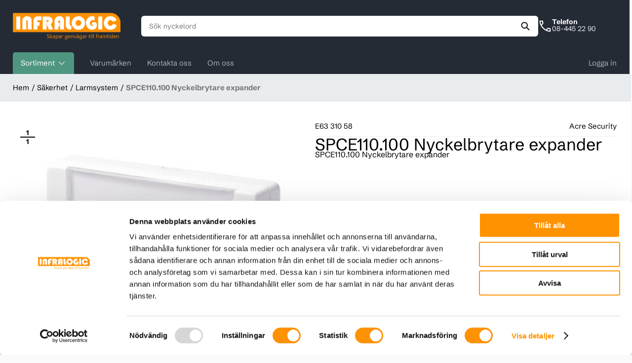

--- FILE ---
content_type: text/html; charset=utf-8
request_url: https://www.infralogic.se/spce110100-nyckelbrytare-expander
body_size: 27974
content:
<!DOCTYPE html><html lang=sv class="html-product-details-page simple"><head><meta charset=utf-8><title>Infralogic-SPCE110.100 Nyckelbrytare expander</title><meta charset=UTF-8><meta name=description content="SPCE110.100 Nyckelbrytare expander
"><meta name=keywords content="E6331058,6331058,63 310 58"><meta name=generator content=nopCommerce><meta name=viewport content="width=device-width, initial-scale=1"><script>!function(){"use strict";!function(){if(void 0!==window.Reflect&&void 0!==window.customElements&&!window.customElements.polyfillWrapFlushCallback){const n=HTMLElement;window.HTMLElement={HTMLElement:function(){return Reflect.construct(n,[],this.constructor)}}.HTMLElement;HTMLElement.prototype=n.prototype;HTMLElement.prototype.constructor=HTMLElement;Object.setPrototypeOf(HTMLElement,n)}}()}(),function(){"use strict";function c(){window.WebComponents.ready=!0;document.dispatchEvent(new CustomEvent("WebComponentsReady",{bubbles:!0}))}function l(){window.customElements&&customElements.polyfillWrapFlushCallback&&customElements.polyfillWrapFlushCallback(function(n){r=n;o&&r()})}function i(){window.HTMLTemplateElement&&HTMLTemplateElement.bootstrap&&HTMLTemplateElement.bootstrap(window.document);f=!0;a().then(c)}function a(){o=!1;var n=e.map(function(n){return n instanceof Function?n():n});return e=[],Promise.all(n).then(function(){o=!0;r&&r()}).catch(function(n){console.error(n)})}var r,f=!1,e=[],o=!1,s,t,v,u,h,y,n;window.WebComponents=window.WebComponents||{};window.WebComponents.ready=window.WebComponents.ready||!1;window.WebComponents.waitFor=window.WebComponents.waitFor||function(n){n&&(e.push(n),f&&a())};window.WebComponents._batchCustomElements=l;s="webcomponents-loader.js";t=[];"attachShadow"in Element.prototype&&"getRootNode"in Element.prototype&&(!window.ShadyDOM||!window.ShadyDOM.force)||t.push("sd");window.customElements&&!window.customElements.forcePolyfill||t.push("ce");v=function(){var n=document.createElement("template"),t,i;return("content"in n)?(n.content.cloneNode()instanceof DocumentFragment)?(t=document.createElement("template"),t.content.appendChild(document.createElement("div")),n.content.appendChild(t),i=n.cloneNode(!0),0===i.content.childNodes.length||0===i.content.firstChild.content.childNodes.length):!0:!0}();(window.Promise&&Array.from&&window.URL&&window.Symbol&&!v||(t=["sd-ce-pf"]),t.length)?(h="bundles/webcomponents-"+t.join("-")+".js",window.WebComponents.root?u=window.WebComponents.root+h:(y=document.querySelector('script[src*="'+s+'"]'),u=y.src.replace(s,h)),n=document.createElement("script"),n.src=u,"loading"===document.readyState?(n.setAttribute("onload","window.WebComponents._batchCustomElements()"),document.write(n.outerHTML),document.addEventListener("DOMContentLoaded",i)):(n.addEventListener("load",function(){l();i()}),n.addEventListener("error",function(){throw new Error("Could not load polyfill bundle"+u);}),document.head.appendChild(n))):"complete"===document.readyState?(f=!0,c()):(window.addEventListener("load",i),window.addEventListener("DOMContentLoaded",function(){window.removeEventListener("load",i);i()}))}()</script><style>@font-face{font-display:swap;font-family:'Schibsted Grotesk';font-style:normal;font-weight:400;src:url('/Themes/nop-theme-base/dist/fonts/schibsted-grotesk-v2-latin_latin-ext-regular.eot?');src:url('/Themes/nop-theme-base/dist/fonts/schibsted-grotesk-v2-latin_latin-ext-regular.eot?#iefix') format('embedded-opentype'),url('/Themes/nop-theme-base/dist/fonts/schibsted-grotesk-v2-latin_latin-ext-regular.woff2') format('woff2'),url('/Themes/nop-theme-base/dist/fonts/schibsted-grotesk-v2-latin_latin-ext-regular.woff') format('woff'),url('/Themes/nop-theme-base/dist/fonts/schibsted-grotesk-v2-latin_latin-ext-regular.ttf') format('truetype'),url('/Themes/nop-theme-base/dist/fonts/schibsted-grotesk-v2-latin_latin-ext-regular.svg#SchibstedGrotesk') format('svg')}@font-face{font-display:swap;font-style:normal;font-weight:600;src:url('/Themes/nop-theme-base/dist/fonts/schibsted-grotesk-v2-latin_latin-ext-600.eot?');src:url('/Themes/nop-theme-base/dist/fonts/schibsted-grotesk-v2-latin_latin-ext-600.eot?#iefix') format('embedded-opentype'),url('/Themes/nop-theme-base/dist/fonts/schibsted-grotesk-v2-latin_latin-ext-600.woff2') format('woff2'),url('/Themes/nop-theme-base/dist/fonts/schibsted-grotesk-v2-latin_latin-ext-600.woff') format('woff'),url('/Themes/nop-theme-base/dist/fonts/schibsted-grotesk-v2-latin_latin-ext-600.ttf') format('truetype'),url('/Themes/nop-theme-base/dist/fonts/schibsted-grotesk-v2-latin_latin-ext-600.svg#SchibstedGrotesk') format('svg')}@font-face{font-display:swap;font-family:'Schibsted Grotesk';font-style:normal;font-weight:700;src:url('/Themes/nop-theme-base/dist/fonts/schibsted-grotesk-v2-latin_latin-ext-700.eot?');src:url('/Themes/nop-theme-base/dist/fonts/schibsted-grotesk-v2-latin_latin-ext-700.eot?#iefix') format('embedded-opentype'),url('/Themes/nop-theme-base/dist/fonts/schibsted-grotesk-v2-latin_latin-ext-700.woff2') format('woff2'),url('/Themes/nop-theme-base/dist/fonts/schibsted-grotesk-v2-latin_latin-ext-700.woff') format('woff'),url('/Themes/nop-theme-base/dist/fonts/schibsted-grotesk-v2-latin_latin-ext-700.ttf') format('truetype'),url('/Themes/nop-theme-base/dist/fonts/schibsted-grotesk-v2-latin_latin-ext-700.svg#SchibstedGrotesk') format('svg')}</style><script>window.CART_SETTINGS={displayCartAfterAddingProduct:!1,displayWishlistAfterAddingProduct:!1,maximumShoppingCartItems:1e3,maximumWishlistItems:1e3,allowOutOfStockItemsToBeAddedToWishlist:!0,moveItemsFromWishlistToCart:!0,cartsSharedBetweenStores:!1,showProductImagesOnShoppingCart:!0,showProductImagesOnWishList:!0,showDiscountBox:!0,showGiftCardBox:!1,crossSellsNumber:4,emailWishlistEnabled:!1,allowAnonymousUsersToEmailWishlist:!1,miniShoppingCartEnabled:!0,showProductImagesInMiniShoppingCart:!0,miniShoppingCartProductNumber:5,roundPricesDuringCalculation:!1,groupTierPricesForDistinctShoppingCartItems:!1,allowCartItemEditing:!0,renderAssociatedAttributeValueQuantity:!0};window.ORDER_SETTINGS={isReOrderAllowed:!1,minOrderSubtotalAmount:0,minOrderSubtotalAmountIncludingTax:!1,minOrderTotalAmount:0,autoUpdateOrderTotalsOnEditingOrder:!1,anonymousCheckoutAllowed:!1,checkoutDisabled:!1,termsOfServiceOnShoppingCartPage:!0,termsOfServiceOnOrderConfirmPage:!0,onePageCheckoutEnabled:!0,onePageCheckoutDisplayOrderTotalsOnPaymentInfoTab:!1,disableBillingAddressCheckoutStep:!0,disableOrderCompletedPage:!1,displayPickupInStoreOnShippingMethodPage:!0,attachPdfInvoiceToOrderPlacedEmail:!1,attachPdfInvoiceToOrderPaidEmail:!1,attachPdfInvoiceToOrderCompletedEmail:!1,generatePdfInvoiceInCustomerLanguage:!0,returnRequestsEnabled:!0,returnRequestsAllowFiles:!1,returnRequestsFileMaximumSize:2048,returnRequestNumberMask:"{ID}",numberOfDaysReturnRequestAvailable:365,activateGiftCardsAfterCompletingOrder:!1,deactivateGiftCardsAfterCancellingOrder:!1,deactivateGiftCardsAfterDeletingOrder:!1,minimumOrderPlacementInterval:30,completeOrderWhenDelivered:!0,customOrderNumberMask:"{ID}",exportWithProducts:!0,allowAdminsToBuyCallForPriceProducts:!0,deleteGiftCardUsageHistory:!1,displayCustomerCurrencyOnOrders:!1};window.CATALOG_SETTINGS={allowViewUnpublishedProductPage:!0,displayDiscontinuedMessageForUnpublishedProducts:!0,publishBackProductWhenCancellingOrders:!1,showSkuOnProductDetailsPage:!0,showSkuOnCatalogPages:!1,showManufacturerPartNumber:!0,showGtin:!0,showFreeShippingNotification:!0,allowProductSorting:!0,allowProductViewModeChanging:!1,defaultViewMode:"grid",showProductsFromSubcategories:!1,showCategoryProductNumber:!1,showCategoryProductNumberIncludingSubcategories:!1,categoryBreadcrumbEnabled:!0,showShareButton:!1,pageShareCode:'<!-- AddThis Button BEGIN --><div class="addthis_toolbox addthis_default_style "><a class="addthis_button_preferred_1"><\/a><a class="addthis_button_preferred_2"><\/a><a class="addthis_button_preferred_3"><\/a><a class="addthis_button_preferred_4"><\/a><a class="addthis_button_compact"><\/a><a class="addthis_counter addthis_bubble_style"><\/a><\/div><script src="http://s7.addthis.com/js/250/addthis_widget.js#pubid=nopsolutions"><\/script><!-- AddThis Button END -->',productReviewsMustBeApproved:!0,oneReviewPerProductFromCustomer:!1,defaultProductRatingValue:5,allowAnonymousUsersToReviewProduct:!1,productReviewPossibleOnlyAfterPurchasing:!0,notifyStoreOwnerAboutNewProductReviews:!1,notifyCustomerAboutProductReviewReply:!1,showProductReviewsPerStore:!1,showProductReviewsTabOnAccountPage:!1,productReviewsPageSizeOnAccountPage:10,productReviewsSortByCreatedDateAscending:!1,emailAFriendEnabled:!1,allowAnonymousUsersToEmailAFriend:!1,recentlyViewedProductsNumber:3,recentlyViewedProductsEnabled:!0,newProductsNumber:12,newProductsEnabled:!0,compareProductsEnabled:!1,compareProductsNumber:4,productSearchAutoCompleteEnabled:!0,productSearchEnabled:!0,productSearchAutoCompleteNumberOfProducts:10,showProductImagesInSearchAutoComplete:!1,showLinkToAllResultInSearchAutoComplete:!1,productSearchTermMinimumLength:3,showBestsellersOnHomepage:!1,numberOfBestsellersOnHomepage:4,searchPageProductsPerPage:6,searchPageAllowCustomersToSelectPageSize:!0,searchPagePageSizeOptions:"12,24,48",searchPagePriceRangeFiltering:!1,searchPagePriceFrom:0,searchPagePriceTo:1e4,searchPageManuallyPriceRange:!1,productsAlsoPurchasedEnabled:!0,productsAlsoPurchasedNumber:4,ajaxProcessAttributeChange:!0,numberOfProductTags:12,productsByTagPageSize:6,productsByTagAllowCustomersToSelectPageSize:!0,productsByTagPageSizeOptions:"12,24,48",productsByTagPriceRangeFiltering:!0,productsByTagPriceFrom:0,productsByTagPriceTo:1e4,productsByTagManuallyPriceRange:!0,includeShortDescriptionInCompareProducts:!0,includeFullDescriptionInCompareProducts:!1,includeFeaturedProductsInNormalLists:!1,useLinksInRequiredProductWarnings:!0,displayTierPricesWithDiscounts:!0,ignoreDiscounts:!0,ignoreFeaturedProducts:!1,ignoreAcl:!1,ignoreStoreLimitations:!0,cacheProductPrices:!1,maximumBackInStockSubscriptions:200,manufacturersBlockItemsToDisplay:2,displayTaxShippingInfoFooter:!1,displayTaxShippingInfoProductDetailsPage:!0,displayTaxShippingInfoProductBoxes:!0,displayTaxShippingInfoShoppingCart:!0,displayTaxShippingInfoWishlist:!0,displayTaxShippingInfoOrderDetailsPage:!0,defaultCategoryPageSizeOptions:"12,24,48",defaultCategoryPageSize:12,defaultManufacturerPageSizeOptions:"12,24,48",defaultManufacturerPageSize:12,productSortingEnumDisabled:[15],productSortingEnumDisplayOrder:{"15":15},exportImportProductAttributes:!1,exportImportProductUseLimitedToStores:!1,exportImportProductSpecificationAttributes:!1,exportImportUseDropdownlistsForAssociatedEntities:!0,exportImportProductCategoryBreadcrumb:!1,exportImportCategoriesUsingCategoryName:!1,exportImportAllowDownloadImages:!1,exportImportSplitProductsFile:!1,exportImportProductsCountInOneFile:500,removeRequiredProducts:!1,exportImportRelatedEntitiesByName:!0,countDisplayedYearsDatePicker:1,displayDatePreOrderAvailability:!1,useAjaxLoadMenu:!1,useAjaxCatalogProductsLoading:!0,enableManufacturerFiltering:!0,enablePriceRangeFiltering:!1,attributeValueOutOfStockDisplayType:1};window.SEO_SETTINGS={pageTitleSeparator:"-",pageTitleSeoAdjustment:0,homepageTitle:"Infralogic",homepageDescription:"Home page meta description",defaultTitle:"Infralogic",defaultMetaKeywords:"",defaultMetaDescription:"",generateProductMetaDescription:!0,convertNonWesternChars:!0,allowUnicodeCharsInUrls:!0,canonicalUrlsEnabled:!0,queryStringInCanonicalUrlsEnabled:!1,wwwRequirement:0,twitterMetaTags:!0,openGraphMetaTags:!0,reservedUrlRecordSlugs:["admin","blog","boards","cart","checkout","clearcomparelist","compareproducts","contactus","emailwishlist","install","login","logout","multi-factor-verification","newproducts","news","onepagecheckout","page-not-found","passwordrecovery","privatemessages","profile","recentlyviewedproducts","register","search","sitemap","storeclosed","wishlist"],customHeadTags:"",microdataEnabled:!0};window.CURRENT_CUSTOMER={customerGuid:"f0e7c1d8-90a8-4223-bbf4-870bf24d9107",username:null,email:null,emailToRevalidate:null,adminComment:null,isTaxExempt:!1,affiliateId:0,vendorId:0,hasShoppingCartItems:!1,requireReLogin:!1,failedLoginAttempts:0,cannotLoginUntilDateUtc:null,active:!0,deleted:!1,isSystemAccount:!1,systemName:null,lastIpAddress:null,createdOnUtc:"2026-01-03T12:42:46.9248846Z",lastLoginDateUtc:null,lastActivityDateUtc:"2026-01-03T12:42:46.9248847Z",registeredInStoreId:0,billingAddressId:null,shippingAddressId:null,id:9429855};window.CURRENT_CUSTOMER&&(window.CURRENT_CUSTOMER.CompanyName="");window.__ROUTES={manufacturers:"/manufacturer/all",home:"/",cart:"/cart",wishlist:"/wishlist",checkout:{onepage:"/onepagecheckout",normal:"/checkout"},customer:{info:"/customer/info",orders:"/order/history",addresses:"/customer/addresses",logout:"/logout",login:"/login",register:"/register",passwordRecovery:"/passwordrecovery"}};window.INITIAL_RESOURCES={"navbar.call.desktop":"Telefon","navbar.call.mobile":"Ring"}</script><meta property=og:type content=product><meta property=og:title content="SPCE110.100 Nyckelbrytare expander"><meta property=og:description content="SPCE110.100 Nyckelbrytare expander
"><meta property=og:image content=http://www.infralogic.se/images/thumbs/0001320_spce110100-nyckelbrytare-expander_500.jpeg><meta property=og:image:url content=http://www.infralogic.se/images/thumbs/0001320_spce110100-nyckelbrytare-expander_500.jpeg><meta property=og:url content=http://www.infralogic.se/spce110100-nyckelbrytare-expander><meta property=og:site_name content="Infralogic "><meta property=twitter:card content=summary><meta property=twitter:site content="Infralogic "><meta property=twitter:title content="SPCE110.100 Nyckelbrytare expander"><meta property=twitter:description content="SPCE110.100 Nyckelbrytare expander
"><meta property=twitter:image content=http://www.infralogic.se/images/thumbs/0001320_spce110100-nyckelbrytare-expander_500.jpeg><meta property=twitter:url content=http://www.infralogic.se/spce110100-nyckelbrytare-expander><link rel=canonical href=http://www.infralogic.se/spce110100-nyckelbrytare-expander><script>(function(n,t,i,r,u){n[r]=n[r]||[];n[r].push({"gtm.start":(new Date).getTime(),event:"gtm.js"});var e=t.getElementsByTagName(i)[0],f=t.createElement(i),o=r!="dataLayer"?"&l="+r:"";f.async=!0;f.src="https://www.googletagmanager.com/gtm.js?id="+u+o;e.parentNode.insertBefore(f,e)})(window,document,"script","dataLayer","GTM-K5GKSN4G")</script><script>window.NAVBAR_LANGUAGES={availableLanguages:[{name:"SV",flagImageFileName:"se.png",id:2,customProperties:{}},{name:"EN",flagImageFileName:"us.png",id:1,customProperties:{}}],currentLanguageId:2,useImages:!1,customProperties:{}}</script><script>window.NAVBAR_HEADER_LINKS={isAuthenticated:!1,customerName:"",shoppingCartEnabled:!1,shoppingCartItems:0,wishlistEnabled:!1,wishlistItems:0,allowPrivateMessages:!1,unreadPrivateMessages:"",alertMessage:"",registrationType:3,customProperties:{}}</script><script>window.NAVBAR_LOGO={storeName:"Infralogic ",logoPath:"http://www.infralogic.se/Themes/nop-theme-base/Content/images/logo.png",customProperties:{}}</script><script>window.NAVBAR_SEARCH_BOX={autoCompleteEnabled:!0,showProductImagesInSearchAutoComplete:!1,searchTermMinimumLength:3,showSearchBox:!0,customProperties:{}}</script><script>window.NAVBAR_MOTIVATORS=["USP 1","USP 2","USP 3"]</script><link href="/bundles/rz_c9h-gvkdjxwyzwz0-rhbco6nge7wwd86zm6xgeoi.min.css?v=WjGk0VhXv4f_jlP4QkMFSA" rel=stylesheet><link rel=apple-touch-icon sizes=180x180 href=/icons/icons_0/apple-touch-icon.png><link rel=icon type=image/png sizes=32x32 href=/icons/icons_0/favicon-32x32.png><link rel=icon type=image/png sizes=16x16 href=/icons/icons_0/favicon-16x16.png><link rel=manifest href=/icons/icons_0/site.webmanifest><link rel=mask-icon href=/icons/icons_0/safari-pinned-tab.svg color=#5bbad5><meta name=msapplication-TileColor content=#da532c><meta name=theme-color content=#ffffff><body id=--themed itemtype=http://schema.org/WebPage><script>window.CRITICAL_STATE={menu:{megaMenus:[{enabled:!0,name:"Huvudmeny",cssClass:null,showDropdownsOnClick:!1,widgetZone:null,items:[{type:0,catalogTemplate:0,uniqueId:"f2bff0e6-fec6-4e89-a944-3242e2582696",title:"Sortiment",cssClass:"--highlighted",seName:null,entityId:0,url:null,menuId:1,openInNewWindow:!1,depthLevel:0,subItems:[{type:0,catalogTemplate:0,uniqueId:"aadb7c8c-2757-41f7-84fe-ac8f67b82b33",title:"Fibernät",cssClass:"--highlighted",seName:"fibernat",entityId:10,url:"http://www.infralogic.se/fibernat",menuId:null,openInNewWindow:!1,depthLevel:0,subItems:[{type:0,catalogTemplate:0,uniqueId:"1750c44f-a167-437b-967e-4f628b90a0e3",title:"Fiberkabel",cssClass:"--highlighted",seName:"fiberkabel",entityId:21,url:"http://www.infralogic.se/fiberkabel",menuId:null,openInNewWindow:!1,depthLevel:0,subItems:[],id:21,customProperties:{}},{type:0,catalogTemplate:0,uniqueId:"43a82c4b-a93d-463c-888d-07125ef2ca12",title:"Fiberkablage",cssClass:"--highlighted",seName:"fiberkablage",entityId:22,url:"http://www.infralogic.se/fiberkablage",menuId:null,openInNewWindow:!1,depthLevel:0,subItems:[],id:22,customProperties:{}},{type:0,catalogTemplate:0,uniqueId:"22d48478-4f9c-43e8-acbe-7f8bdbc331f2",title:"Inmätningskablage",cssClass:"--highlighted",seName:"inmatningskablage",entityId:23,url:"http://www.infralogic.se/inmatningskablage",menuId:null,openInNewWindow:!1,depthLevel:0,subItems:[],id:23,customProperties:{}},{type:0,catalogTemplate:0,uniqueId:"133d4e05-7e74-481d-acf8-07b159064a12",title:"Förkontakterad Blåsfiber",cssClass:"--highlighted",seName:"forkontakterad-blasfiber",entityId:24,url:"http://www.infralogic.se/forkontakterad-blasfiber",menuId:null,openInNewWindow:!1,depthLevel:0,subItems:[],id:24,customProperties:{}},{type:0,catalogTemplate:0,uniqueId:"c3493d0e-21e5-44e8-80b7-4f2942866a5d",title:"Dukt inomhus",cssClass:"--highlighted",seName:"dukt-inomhus",entityId:25,url:"http://www.infralogic.se/dukt-inomhus",menuId:null,openInNewWindow:!1,depthLevel:0,subItems:[],id:25,customProperties:{}},{type:0,catalogTemplate:0,uniqueId:"67e69244-f8dd-4115-ace3-d6ca07dcbd89",title:"Dukt utomhus",cssClass:"--highlighted",seName:"dukt-utomhus",entityId:26,url:"http://www.infralogic.se/dukt-utomhus",menuId:null,openInNewWindow:!1,depthLevel:0,subItems:[],id:26,customProperties:{}},{type:0,catalogTemplate:0,uniqueId:"f515c462-79bd-4840-a6ce-ebe68777d907",title:"Duktkopplingar",cssClass:"--highlighted",seName:"duktkopplingar",entityId:27,url:"http://www.infralogic.se/duktkopplingar",menuId:null,openInNewWindow:!1,depthLevel:0,subItems:[],id:27,customProperties:{}},{type:0,catalogTemplate:0,uniqueId:"a8473315-5953-4c0e-83e4-3a9f4c9d7fac",title:"Optorör",cssClass:"--highlighted",seName:"optoror",entityId:28,url:"http://www.infralogic.se/optoror",menuId:null,openInNewWindow:!1,depthLevel:0,subItems:[],id:28,customProperties:{}},{type:0,catalogTemplate:0,uniqueId:"627b7081-9b66-485f-9dc3-2593e07f4587",title:"Rörkopplingar optorör",cssClass:"--highlighted",seName:"rorkopplingar-optoror",entityId:29,url:"http://www.infralogic.se/rorkopplingar-optoror",menuId:null,openInNewWindow:!1,depthLevel:0,subItems:[],id:29,customProperties:{}},{type:0,catalogTemplate:0,uniqueId:"6a347ce5-36a7-42e8-ae2e-8c8c46b55e70",title:"Markskåp",cssClass:"--highlighted",seName:"markskap-2",entityId:178,url:"http://www.infralogic.se/markskap-2",menuId:null,openInNewWindow:!1,depthLevel:0,subItems:[],id:178,customProperties:{}},{type:0,catalogTemplate:0,uniqueId:"784fe5b2-9436-4f02-9c72-5f18e4325577",title:"Fiberbox & ODF",cssClass:"--highlighted",seName:"fiberbox-odf",entityId:30,url:"http://www.infralogic.se/fiberbox-odf",menuId:null,openInNewWindow:!1,depthLevel:0,subItems:[],id:30,customProperties:{}},{type:0,catalogTemplate:0,uniqueId:"d3d5b312-937a-43cd-abe4-7c1a2bc564fa",title:"Skarvkassetter & rörhållare",cssClass:"--highlighted",seName:"skarvkassetter-rorhallare",entityId:31,url:"http://www.infralogic.se/skarvkassetter-rorhallare",menuId:null,openInNewWindow:!1,depthLevel:0,subItems:[],id:31,customProperties:{}},{type:0,catalogTemplate:0,uniqueId:"2b89b39c-165b-4e33-8b62-3ae97b74e613",title:"19 tum Prefab ODF",cssClass:"--highlighted",seName:"19-tum-prefab-odf",entityId:32,url:"http://www.infralogic.se/19-tum-prefab-odf",menuId:null,openInNewWindow:!1,depthLevel:0,subItems:[],id:32,customProperties:{}},{type:0,catalogTemplate:0,uniqueId:"c0f98715-6b9a-453a-8a17-4c720268b3dd",title:"Pigtail, fanout & kontakter",cssClass:"--highlighted",seName:"pigtail-fanout-kontakter",entityId:33,url:"http://www.infralogic.se/pigtail-fanout-kontakter",menuId:null,openInNewWindow:!1,depthLevel:0,subItems:[],id:33,customProperties:{}},{type:0,catalogTemplate:0,uniqueId:"83531368-9fb4-4081-a97b-9ca33ad5aa09",title:"Mellanstycken",cssClass:"--highlighted",seName:"mellanstycken",entityId:34,url:"http://www.infralogic.se/mellanstycken",menuId:null,openInNewWindow:!1,depthLevel:0,subItems:[],id:34,customProperties:{}},{type:0,catalogTemplate:0,uniqueId:"86624dea-d168-4c10-a6f3-982b8baa88f9",title:"Fiberuttag",cssClass:"--highlighted",seName:"fiberuttag",entityId:35,url:"http://www.infralogic.se/fiberuttag",menuId:null,openInNewWindow:!1,depthLevel:0,subItems:[],id:35,customProperties:{}},{type:0,catalogTemplate:0,uniqueId:"7c1bf4ab-3c0e-4e15-a32c-80b30df6b634",title:"Rengöring",cssClass:"--highlighted",seName:"rengoring",entityId:36,url:"http://www.infralogic.se/rengoring",menuId:null,openInNewWindow:!1,depthLevel:0,subItems:[],id:36,customProperties:{}},{type:0,catalogTemplate:0,uniqueId:"1281a3c2-44f6-4529-a042-06afbadd3a8c",title:"Förbrukningsmaterial Fiber",cssClass:"--highlighted",seName:"forbrukningsmaterial-fiber",entityId:37,url:"http://www.infralogic.se/forbrukningsmaterial-fiber",menuId:null,openInNewWindow:!1,depthLevel:0,subItems:[],id:37,customProperties:{}},{type:0,catalogTemplate:0,uniqueId:"d0fb3a43-4123-4961-952b-1101b79fe754",title:"Fiberdämpning & Splittar",cssClass:"--highlighted",seName:"fiberdampning-splittar",entityId:38,url:"http://www.infralogic.se/fiberdampning-splittar",menuId:null,openInNewWindow:!1,depthLevel:0,subItems:[],id:38,customProperties:{}}],id:10,customProperties:{}},{type:0,catalogTemplate:0,uniqueId:"f2b86f78-9f95-4706-be59-f9a12621976a",title:"Säkerhet",cssClass:"--highlighted",seName:"sakerhet",entityId:11,url:"http://www.infralogic.se/sakerhet",menuId:null,openInNewWindow:!1,depthLevel:0,subItems:[{type:0,catalogTemplate:0,uniqueId:"f519bf86-012b-420f-98f4-492319e7d3e7",title:"Mjukvara",cssClass:"--highlighted",seName:"mjukvara",entityId:40,url:"http://www.infralogic.se/mjukvara",menuId:null,openInNewWindow:!1,depthLevel:0,subItems:[],id:40,customProperties:{}},{type:0,catalogTemplate:0,uniqueId:"f13c4f75-b0f4-4933-9e3c-e497cfbf6aca",title:"Kameraövervakning Kameror",cssClass:"--highlighted",seName:"kameraovervakning-kameror",entityId:41,url:"http://www.infralogic.se/kameraovervakning-kameror",menuId:null,openInNewWindow:!1,depthLevel:0,subItems:[],id:41,customProperties:{}},{type:0,catalogTemplate:0,uniqueId:"db3e154e-63cd-46f4-a7a0-c00f76a9ddb7",title:"Kameraövervakning Fästen",cssClass:"--highlighted",seName:"kameraovervakning-fasten",entityId:42,url:"http://www.infralogic.se/kameraovervakning-fasten",menuId:null,openInNewWindow:!1,depthLevel:0,subItems:[],id:42,customProperties:{}},{type:0,catalogTemplate:0,uniqueId:"e58445ef-6816-4de7-b880-d420a0882820",title:"Datorer och Servrar",cssClass:"--highlighted",seName:"datorer-servrar",entityId:43,url:"http://www.infralogic.se/datorer-servrar",menuId:null,openInNewWindow:!1,depthLevel:0,subItems:[],id:43,customProperties:{}},{type:0,catalogTemplate:0,uniqueId:"a90d2354-ae3e-46df-82f8-984ffd587ff2",title:"Larmsystem",cssClass:"--highlighted",seName:"larmsystem",entityId:61,url:"http://www.infralogic.se/larmsystem",menuId:null,openInNewWindow:!1,depthLevel:0,subItems:[],id:61,customProperties:{}},{type:0,catalogTemplate:0,uniqueId:"fa428585-aa3c-4ffc-9220-e828308105e2",title:"Strömförsörjningsenheter",cssClass:"--highlighted",seName:"stromforsorjningsenheter",entityId:52,url:"http://www.infralogic.se/stromforsorjningsenheter",menuId:null,openInNewWindow:!1,depthLevel:0,subItems:[],id:52,customProperties:{}},{type:0,catalogTemplate:0,uniqueId:"5fd46aa1-2e3a-4376-bafe-ab6f5d66ffd0",title:"Skyltning",cssClass:"--highlighted",seName:"skyltning",entityId:53,url:"http://www.infralogic.se/skyltning",menuId:null,openInNewWindow:!1,depthLevel:0,subItems:[],id:53,customProperties:{}},{type:0,catalogTemplate:0,uniqueId:"72972a46-2a6b-4714-8621-687a7ee21ad8",title:"Periferiprodukter",cssClass:"--highlighted",seName:"periferiprodukter",entityId:54,url:"http://www.infralogic.se/periferiprodukter",menuId:null,openInNewWindow:!1,depthLevel:0,subItems:[],id:54,customProperties:{}}],id:11,customProperties:{}},{type:0,catalogTemplate:0,uniqueId:"baba8f53-6124-48c6-9944-90a469ed231a",title:"Datanät",cssClass:"--highlighted",seName:"datanat",entityId:8,url:"http://www.infralogic.se/datanat",menuId:null,openInNewWindow:!1,depthLevel:0,subItems:[{type:0,catalogTemplate:0,uniqueId:"11e38ff7-224c-4a7b-ae16-57b81764a150",title:"Datakabel",cssClass:"--highlighted",seName:"datakabel",entityId:55,url:"http://www.infralogic.se/datakabel",menuId:null,openInNewWindow:!1,depthLevel:0,subItems:[],id:55,customProperties:{}},{type:0,catalogTemplate:0,uniqueId:"86fdfdf6-522e-48a0-8f2c-1d872f134778",title:"Datauttag",cssClass:"--highlighted",seName:"datauttag",entityId:9,url:"http://www.infralogic.se/datauttag",menuId:null,openInNewWindow:!1,depthLevel:0,subItems:[],id:9,customProperties:{}},{type:0,catalogTemplate:0,uniqueId:"ec3a0d51-4518-4ee0-833b-1b3907857e32",title:"Kontaktdon",cssClass:"--highlighted",seName:"kontaktdon",entityId:56,url:"http://www.infralogic.se/kontaktdon",menuId:null,openInNewWindow:!1,depthLevel:0,subItems:[],id:56,customProperties:{}},{type:0,catalogTemplate:0,uniqueId:"7ce86fb7-7fe6-4909-9bb9-26073eacb7ef",title:"Paneler",cssClass:"--highlighted",seName:"paneler",entityId:57,url:"http://www.infralogic.se/paneler",menuId:null,openInNewWindow:!1,depthLevel:0,subItems:[],id:57,customProperties:{}},{type:0,catalogTemplate:0,uniqueId:"e860982d-ebdd-4d17-9fe4-264d0372c6be",title:"Patchkablage",cssClass:"--highlighted",seName:"patchkablage",entityId:58,url:"http://www.infralogic.se/patchkablage",menuId:null,openInNewWindow:!1,depthLevel:0,subItems:[],id:58,customProperties:{}},{type:0,catalogTemplate:0,uniqueId:"85a5dc40-5e74-4447-8c76-cf604a3ed2e5",title:"Uttagsstavar",cssClass:"--highlighted",seName:"uttagsstavar",entityId:59,url:"http://www.infralogic.se/uttagsstavar",menuId:null,openInNewWindow:!1,depthLevel:0,subItems:[],id:59,customProperties:{}},{type:0,catalogTemplate:0,uniqueId:"93b59764-a965-433d-8a11-2cdf63a2a78b",title:"Tillbehör",cssClass:"--highlighted",seName:"tillbehor",entityId:60,url:"http://www.infralogic.se/tillbehor",menuId:null,openInNewWindow:!1,depthLevel:0,subItems:[],id:60,customProperties:{}}],id:8,customProperties:{}},{type:0,catalogTemplate:0,uniqueId:"2b7f63d2-a7c7-432a-bc17-c73c24aa494f",title:"Telenät",cssClass:"--highlighted",seName:"telenat",entityId:12,url:"http://www.infralogic.se/telenat",menuId:null,openInNewWindow:!1,depthLevel:0,subItems:[{type:0,catalogTemplate:0,uniqueId:"b4dc7c46-d107-4042-a696-35685d5395f8",title:"Tele- larm och signalkabel",cssClass:"--highlighted",seName:"tele-larm-och-signalkabel-2",entityId:71,url:"http://www.infralogic.se/tele-larm-och-signalkabel-2",menuId:null,openInNewWindow:!1,depthLevel:0,subItems:[],id:71,customProperties:{}},{type:0,catalogTemplate:0,uniqueId:"afddcbbe-50d6-459e-8c4c-ff2eb2e4477d",title:"Panel och plinthållare",cssClass:"--highlighted",seName:"panel-och-plinthallare-2",entityId:72,url:"http://www.infralogic.se/panel-och-plinthallare-2",menuId:null,openInNewWindow:!1,depthLevel:0,subItems:[],id:72,customProperties:{}},{type:0,catalogTemplate:0,uniqueId:"83970605-fe48-430a-9274-b9881f15bb37",title:"Kopplingsboxar och plintar",cssClass:"--highlighted",seName:"kopplingsboxar-och-plintar-2",entityId:73,url:"http://www.infralogic.se/kopplingsboxar-och-plintar-2",menuId:null,openInNewWindow:!1,depthLevel:0,subItems:[],id:73,customProperties:{}},{type:0,catalogTemplate:0,uniqueId:"09d2201b-af7b-46ab-8a71-87226f2c6ab6",title:"Tillbehör till boxar och plintar",cssClass:"--highlighted",seName:"tillbehor-till-boxar-och-plintar-2",entityId:74,url:"http://www.infralogic.se/tillbehor-till-boxar-och-plintar-2",menuId:null,openInNewWindow:!1,depthLevel:0,subItems:[],id:74,customProperties:{}},{type:0,catalogTemplate:0,uniqueId:"80020fa3-5c40-4b3d-87a6-702f142fc215",title:"Telefonjack",cssClass:"--highlighted",seName:"telefonjack-2",entityId:75,url:"http://www.infralogic.se/telefonjack-2",menuId:null,openInNewWindow:!1,depthLevel:0,subItems:[],id:75,customProperties:{}},{type:0,catalogTemplate:0,uniqueId:"d54ee409-396b-4f8e-9195-b7d50146b75b",title:"Adapter och splitter",cssClass:"--highlighted",seName:"adapter-och-splitter-2",entityId:76,url:"http://www.infralogic.se/adapter-och-splitter-2",menuId:null,openInNewWindow:!1,depthLevel:0,subItems:[],id:76,customProperties:{}},{type:0,catalogTemplate:0,uniqueId:"e9f0bf3d-a49b-4361-8b9d-1270dba4f97c",title:"Kablage",cssClass:"--highlighted",seName:"kablage-2",entityId:77,url:"http://www.infralogic.se/kablage-2",menuId:null,openInNewWindow:!1,depthLevel:0,subItems:[],id:77,customProperties:{}},{type:0,catalogTemplate:0,uniqueId:"c2ea307c-0a57-4ca8-ac8a-03986706096a",title:"Modularplugg",cssClass:"--highlighted",seName:"modularplugg-2",entityId:78,url:"http://www.infralogic.se/modularplugg-2",menuId:null,openInNewWindow:!1,depthLevel:0,subItems:[],id:78,customProperties:{}}],id:12,customProperties:{}},{type:0,catalogTemplate:0,uniqueId:"5a102e30-0f67-4974-a3f3-78d69a487a8e",title:"TV-Nät",cssClass:"--highlighted",seName:"tv-nat",entityId:13,url:"http://www.infralogic.se/tv-nat",menuId:null,openInNewWindow:!1,depthLevel:0,subItems:[{type:0,catalogTemplate:0,uniqueId:"628706c0-7a30-475a-8714-4bc65045373c",title:"Koaxialkabel",cssClass:"--highlighted",seName:"koaxialkabel",entityId:80,url:"http://www.infralogic.se/koaxialkabel",menuId:null,openInNewWindow:!1,depthLevel:0,subItems:[],id:80,customProperties:{}},{type:0,catalogTemplate:0,uniqueId:"45bcc760-396c-441f-a69d-d93247101af0",title:"Antennuttag och kablage",cssClass:"--highlighted",seName:"antennuttag-och-kablage",entityId:81,url:"http://www.infralogic.se/antennuttag-och-kablage",menuId:null,openInNewWindow:!1,depthLevel:0,subItems:[],id:81,customProperties:{}},{type:0,catalogTemplate:0,uniqueId:"8521314e-5291-4eef-8fbb-f51d38857dab",title:"Kontakter",cssClass:"--highlighted",seName:"kontakter",entityId:82,url:"http://www.infralogic.se/kontakter",menuId:null,openInNewWindow:!1,depthLevel:0,subItems:[],id:82,customProperties:{}},{type:0,catalogTemplate:0,uniqueId:"4a1f4c2b-ca7e-442b-bd08-7b8fd103941e",title:"Antenner och fästmaterial",cssClass:"--highlighted",seName:"antenner-och-fastmaterial",entityId:83,url:"http://www.infralogic.se/antenner-och-fastmaterial",menuId:null,openInNewWindow:!1,depthLevel:0,subItems:[],id:83,customProperties:{}},{type:0,catalogTemplate:0,uniqueId:"a84cc9f8-4a6e-43ba-bd28-f70773b5d1e8",title:"Förstärkare",cssClass:"--highlighted",seName:"forstarkare",entityId:84,url:"http://www.infralogic.se/forstarkare",menuId:null,openInNewWindow:!1,depthLevel:0,subItems:[],id:84,customProperties:{}},{type:0,catalogTemplate:0,uniqueId:"1e4d6770-0bd8-4522-a3f1-24f33da1036e",title:"Avtappare och fördelare",cssClass:"--highlighted",seName:"avtappare-och-fordelare",entityId:85,url:"http://www.infralogic.se/avtappare-och-fordelare",menuId:null,openInNewWindow:!1,depthLevel:0,subItems:[],id:85,customProperties:{}}],id:13,customProperties:{}},{type:0,catalogTemplate:0,uniqueId:"a740635b-0c58-4be8-a986-3355778a4017",title:"Elnät",cssClass:"--highlighted",seName:"elnat",entityId:15,url:"http://www.infralogic.se/elnat",menuId:null,openInNewWindow:!1,depthLevel:0,subItems:[{type:0,catalogTemplate:0,uniqueId:"6530e274-b524-4682-999a-95f5ebf3d3b5",title:"Elkabel",cssClass:"--highlighted",seName:"elkabel",entityId:89,url:"http://www.infralogic.se/elkabel",menuId:null,openInNewWindow:!1,depthLevel:0,subItems:[],id:89,customProperties:{}},{type:0,catalogTemplate:0,uniqueId:"7012af92-5ceb-487b-b828-5fae381d97df",title:"Eluttag",cssClass:"--highlighted",seName:"eluttag",entityId:90,url:"http://www.infralogic.se/eluttag",menuId:null,openInNewWindow:!1,depthLevel:0,subItems:[],id:90,customProperties:{}},{type:0,catalogTemplate:0,uniqueId:"3d958085-1463-44b7-ac01-e8d9c707e06f",title:"Elpanel",cssClass:"--highlighted",seName:"elpanel",entityId:91,url:"http://www.infralogic.se/elpanel",menuId:null,openInNewWindow:!1,depthLevel:0,subItems:[],id:91,customProperties:{}},{type:0,catalogTemplate:0,uniqueId:"12410339-29e4-418b-adab-ff6fd1fbfdfa",title:"Strömställare",cssClass:"--highlighted",seName:"stromstallare",entityId:92,url:"http://www.infralogic.se/stromstallare",menuId:null,openInNewWindow:!1,depthLevel:0,subItems:[],id:92,customProperties:{}},{type:0,catalogTemplate:0,uniqueId:"2467a799-0e00-4b76-ba79-81b09eaac103",title:"Kontakter",cssClass:"--highlighted",seName:"kontakter-2",entityId:93,url:"http://www.infralogic.se/kontakter-2",menuId:null,openInNewWindow:!1,depthLevel:0,subItems:[],id:93,customProperties:{}},{type:0,catalogTemplate:0,uniqueId:"a3bb78f2-f300-4e41-889b-01a5f6ff9b8e",title:"Säkringar",cssClass:"--highlighted",seName:"sakringar",entityId:94,url:"http://www.infralogic.se/sakringar",menuId:null,openInNewWindow:!1,depthLevel:0,subItems:[],id:94,customProperties:{}},{type:0,catalogTemplate:0,uniqueId:"7e37929f-0bc8-46cb-96a9-5fd505778196",title:"Dosor och kapslingar",cssClass:"--highlighted",seName:"dosor",entityId:95,url:"http://www.infralogic.se/dosor",menuId:null,openInNewWindow:!1,depthLevel:0,subItems:[],id:95,customProperties:{}}],id:15,customProperties:{}},{type:0,catalogTemplate:0,uniqueId:"7870f855-e7f9-49c9-9383-6ebf6b5c9f18",title:"Installation & Förbrukningsmaterial",cssClass:"--highlighted",seName:"installation-forbrukning",entityId:16,url:"http://www.infralogic.se/installation-forbrukning",menuId:null,openInNewWindow:!1,depthLevel:0,subItems:[{type:0,catalogTemplate:0,uniqueId:"1bf2eb65-7254-4e2a-984c-d00d48ce3308",title:"Trådstegar",cssClass:"--highlighted",seName:"tradstegar",entityId:96,url:"http://www.infralogic.se/tradstegar",menuId:null,openInNewWindow:!1,depthLevel:0,subItems:[],id:96,customProperties:{}},{type:0,catalogTemplate:0,uniqueId:"7d364fc9-fef9-4ade-b224-f1b09e69d3c7",title:"Kabelstegar",cssClass:"--highlighted",seName:"kabelstegar",entityId:97,url:"http://www.infralogic.se/kabelstegar",menuId:null,openInNewWindow:!1,depthLevel:0,subItems:[],id:97,customProperties:{}},{type:0,catalogTemplate:0,uniqueId:"dd73c84f-e4dc-45d6-b2f0-8c133facbcc0",title:"Kabelrännor",cssClass:"--highlighted",seName:"kabelrannor",entityId:98,url:"http://www.infralogic.se/kabelrannor",menuId:null,openInNewWindow:!1,depthLevel:0,subItems:[],id:98,customProperties:{}},{type:0,catalogTemplate:0,uniqueId:"46f3e03a-5610-4498-9ed0-8f5d27f8efea",title:"VP-rör",cssClass:"--highlighted",seName:"vp-ror",entityId:99,url:"http://www.infralogic.se/vp-ror",menuId:null,openInNewWindow:!1,depthLevel:0,subItems:[],id:99,customProperties:{}},{type:0,catalogTemplate:0,uniqueId:"0399a810-e02a-49be-8824-66070e6a0f46",title:"Flexrör",cssClass:"--highlighted",seName:"flexror",entityId:100,url:"http://www.infralogic.se/flexror",menuId:null,openInNewWindow:!1,depthLevel:0,subItems:[],id:100,customProperties:{}},{type:0,catalogTemplate:0,uniqueId:"01146d5d-8c1a-4128-b93d-d2ad3aa03176",title:"Flexrör fördraget",cssClass:"--highlighted",seName:"flexror-fordraget",entityId:101,url:"http://www.infralogic.se/flexror-fordraget",menuId:null,openInNewWindow:!1,depthLevel:0,subItems:[],id:101,customProperties:{}},{type:0,catalogTemplate:0,uniqueId:"e7080dc5-d2a4-403b-b318-6a4929b62b20",title:"Kabelkanaler",cssClass:"--highlighted",seName:"kabelkanaler",entityId:102,url:"http://www.infralogic.se/kabelkanaler",menuId:null,openInNewWindow:!1,depthLevel:0,subItems:[],id:102,customProperties:{}},{type:0,catalogTemplate:0,uniqueId:"b58772bb-a868-4c4a-8d7c-b650ea0f3118",title:"Skyddsslang och rör",cssClass:"--highlighted",seName:"skyddsslang-och-ror",entityId:103,url:"http://www.infralogic.se/skyddsslang-och-ror",menuId:null,openInNewWindow:!1,depthLevel:0,subItems:[],id:103,customProperties:{}},{type:0,catalogTemplate:0,uniqueId:"b791c22c-2ee7-48b8-b116-748a9b23abca",title:"Kabelskydd",cssClass:"--highlighted",seName:"kabelskydd",entityId:104,url:"http://www.infralogic.se/kabelskydd",menuId:null,openInNewWindow:!1,depthLevel:0,subItems:[],id:104,customProperties:{}},{type:0,catalogTemplate:0,uniqueId:"ca7a6e2b-d99b-4df3-b2fc-0519cf245977",title:"Dosor",cssClass:"--highlighted",seName:"dosor-2",entityId:105,url:"http://www.infralogic.se/dosor-2",menuId:null,openInNewWindow:!1,depthLevel:0,subItems:[],id:105,customProperties:{}},{type:0,catalogTemplate:0,uniqueId:"55a1a676-7da9-472a-b3b6-003d92f2b652",title:"Spännwire",cssClass:"--highlighted",seName:"spannwire",entityId:107,url:"http://www.infralogic.se/spannwire",menuId:null,openInNewWindow:!1,depthLevel:0,subItems:[],id:107,customProperties:{}},{type:0,catalogTemplate:0,uniqueId:"cb43b36f-7c3f-468d-a1d0-23cbd713bcab",title:"Kabelbrunn",cssClass:"--highlighted",seName:"kabelbrunn",entityId:108,url:"http://www.infralogic.se/kabelbrunn",menuId:null,openInNewWindow:!1,depthLevel:0,subItems:[],id:108,customProperties:{}},{type:0,catalogTemplate:0,uniqueId:"9bc153ce-bb64-4654-a549-0a1c90a9b66d",title:"Förbrukningsmaterial",cssClass:"--highlighted",seName:"forbrukningsmaterial-2",entityId:109,url:"http://www.infralogic.se/forbrukningsmaterial-2",menuId:null,openInNewWindow:!1,depthLevel:0,subItems:[],id:109,customProperties:{}},{type:0,catalogTemplate:0,uniqueId:"8a82835c-7588-4143-bfba-7782d82b26ee",title:"Märkning",cssClass:"--highlighted",seName:"markning",entityId:110,url:"http://www.infralogic.se/markning",menuId:null,openInNewWindow:!1,depthLevel:0,subItems:[],id:110,customProperties:{}},{type:0,catalogTemplate:0,uniqueId:"12929b05-e736-48c8-ac6e-2fb446d2a602",title:"Kemikalier",cssClass:"--highlighted",seName:"kemikalier",entityId:111,url:"http://www.infralogic.se/kemikalier",menuId:null,openInNewWindow:!1,depthLevel:0,subItems:[],id:111,customProperties:{}}],id:16,customProperties:{}},{type:0,catalogTemplate:0,uniqueId:"7bcafb6e-74c9-4d71-b420-68b3f67eb8b0",title:"Skåp & Stativ",cssClass:"--highlighted",seName:"skap-stativ",entityId:17,url:"http://www.infralogic.se/skap-stativ",menuId:null,openInNewWindow:!1,depthLevel:0,subItems:[{type:0,catalogTemplate:0,uniqueId:"6e78c807-00b2-4641-98f9-345d64b0e8b4",title:"Väggskåp",cssClass:"--highlighted",seName:"vaggskap",entityId:112,url:"http://www.infralogic.se/vaggskap",menuId:null,openInNewWindow:!1,depthLevel:0,subItems:[],id:112,customProperties:{}},{type:0,catalogTemplate:0,uniqueId:"44b44941-b372-41ba-b9a5-726f8274e2d7",title:"Golvskåp",cssClass:"--highlighted",seName:"golvskap",entityId:113,url:"http://www.infralogic.se/golvskap",menuId:null,openInNewWindow:!1,depthLevel:0,subItems:[],id:113,customProperties:{}},{type:0,catalogTemplate:0,uniqueId:"9afff6da-c58d-4b2b-9a96-47b1a22e9660",title:"Serverskåp",cssClass:"--highlighted",seName:"serverskap",entityId:114,url:"http://www.infralogic.se/serverskap",menuId:null,openInNewWindow:!1,depthLevel:0,subItems:[],id:114,customProperties:{}},{type:0,catalogTemplate:0,uniqueId:"208fe3ff-d3bb-4d2d-ace0-627890179655",title:"Markskåp",cssClass:"--highlighted",seName:"markskap",entityId:115,url:"http://www.infralogic.se/markskap",menuId:null,openInNewWindow:!1,depthLevel:0,subItems:[],id:115,customProperties:{}},{type:0,catalogTemplate:0,uniqueId:"32fd2018-659a-4a71-839c-f158a6688ef5",title:"Stativ",cssClass:"--highlighted",seName:"stativ",entityId:116,url:"http://www.infralogic.se/stativ",menuId:null,openInNewWindow:!1,depthLevel:0,subItems:[],id:116,customProperties:{}},{type:0,catalogTemplate:0,uniqueId:"f1e0ae6e-4dc1-4ab6-9369-4814d916d19a",title:"Skåptillbehör",cssClass:"--highlighted",seName:"skaptillbehor",entityId:117,url:"http://www.infralogic.se/skaptillbehor",menuId:null,openInNewWindow:!1,depthLevel:0,subItems:[],id:117,customProperties:{}}],id:17,customProperties:{}},{type:0,catalogTemplate:0,uniqueId:"510a34c7-ff0f-4bb7-8b62-4d1aa88e9be8",title:"Verktyg & Instrument",cssClass:"--highlighted",seName:"verktyg-instrument",entityId:18,url:"http://www.infralogic.se/verktyg-instrument",menuId:null,openInNewWindow:!1,depthLevel:0,subItems:[{type:0,catalogTemplate:0,uniqueId:"071d2eb2-b24e-42c1-9a48-32227884509a",title:"Handverktyg",cssClass:"--highlighted",seName:"handverktyg",entityId:118,url:"http://www.infralogic.se/handverktyg",menuId:null,openInNewWindow:!1,depthLevel:0,subItems:[],id:118,customProperties:{}},{type:0,catalogTemplate:0,uniqueId:"f7ecd2f8-7d4c-4cca-8e26-531ac0408a8b",title:"Elverktyg",cssClass:"--highlighted",seName:"elverktyg",entityId:119,url:"http://www.infralogic.se/elverktyg",menuId:null,openInNewWindow:!1,depthLevel:0,subItems:[],id:119,customProperties:{}},{type:0,catalogTemplate:0,uniqueId:"ede033ac-2624-4e98-834f-d1163239af11",title:"Mätinstrument",cssClass:"--highlighted",seName:"matinstrument",entityId:120,url:"http://www.infralogic.se/matinstrument",menuId:null,openInNewWindow:!1,depthLevel:0,subItems:[],id:120,customProperties:{}},{type:0,catalogTemplate:0,uniqueId:"ac7bac14-6b16-4129-b440-3381a5eb76bf",title:"Fibersvetsar",cssClass:"--highlighted",seName:"fibersvetsar",entityId:121,url:"http://www.infralogic.se/fibersvetsar",menuId:null,openInNewWindow:!1,depthLevel:0,subItems:[],id:121,customProperties:{}},{type:0,catalogTemplate:0,uniqueId:"06978ef8-1837-48db-97d9-55783eb7632c",title:"Tillbehör fibersvetsar",cssClass:"--highlighted",seName:"tillbehor-fibersvetsar",entityId:122,url:"http://www.infralogic.se/tillbehor-fibersvetsar",menuId:null,openInNewWindow:!1,depthLevel:0,subItems:[],id:122,customProperties:{}},{type:0,catalogTemplate:0,uniqueId:"838dc4d1-1619-4c0b-b4c3-8e5bcd377b9b",title:"Fiberblåsinstrument",cssClass:"--highlighted",seName:"fiberblasinstrument",entityId:123,url:"http://www.infralogic.se/fiberblasinstrument",menuId:null,openInNewWindow:!1,depthLevel:0,subItems:[],id:123,customProperties:{}},{type:0,catalogTemplate:0,uniqueId:"204bdc1c-cd92-43cb-a109-a16de0235b61",title:"Tillbehör fiberblåsinstrument",cssClass:"--highlighted",seName:"tillbehor-fiberblasinstrument",entityId:124,url:"http://www.infralogic.se/tillbehor-fiberblasinstrument",menuId:null,openInNewWindow:!1,depthLevel:0,subItems:[],id:124,customProperties:{}},{type:0,catalogTemplate:0,uniqueId:"a6dbd331-8d7e-4c96-9ea9-b8aac27a0f5e",title:"Kompressor",cssClass:"--highlighted",seName:"kompressor",entityId:125,url:"http://www.infralogic.se/kompressor",menuId:null,openInNewWindow:!1,depthLevel:0,subItems:[],id:125,customProperties:{}},{type:0,catalogTemplate:0,uniqueId:"5c8dbf63-b4e2-438a-98f4-e8de076c902e",title:"Kabelvagn",cssClass:"--highlighted",seName:"kabelvagn",entityId:126,url:"http://www.infralogic.se/kabelvagn",menuId:null,openInNewWindow:!1,depthLevel:0,subItems:[],id:126,customProperties:{}},{type:0,catalogTemplate:0,uniqueId:"852cb7e8-998f-495e-b16b-3a6562675768",title:"Arbetsbelysning",cssClass:"--highlighted",seName:"arbetsbelysning",entityId:129,url:"http://www.infralogic.se/arbetsbelysning",menuId:null,openInNewWindow:!1,depthLevel:0,subItems:[],id:129,customProperties:{}}],id:18,customProperties:{}},{type:0,catalogTemplate:0,uniqueId:"2171f28e-6b7c-460a-a316-f1cb559b1180",title:"Aktiva nätverksprodukter",cssClass:"--highlighted",seName:"aktiva-natverksprodukter",entityId:19,url:"http://www.infralogic.se/aktiva-natverksprodukter",menuId:null,openInNewWindow:!1,depthLevel:0,subItems:[{type:0,catalogTemplate:0,uniqueId:"057a87a4-4a88-4558-b3d8-d3217c9452e2",title:"UPS",cssClass:"--highlighted",seName:"ups",entityId:135,url:"http://www.infralogic.se/ups",menuId:null,openInNewWindow:!1,depthLevel:0,subItems:[],id:135,customProperties:{}},{type:0,catalogTemplate:0,uniqueId:"39968c23-1d02-4b5e-93c1-253686219ab5",title:"Mediakonverterare",cssClass:"--highlighted",seName:"mediakonverterare",entityId:136,url:"http://www.infralogic.se/mediakonverterare",menuId:null,openInNewWindow:!1,depthLevel:0,subItems:[],id:136,customProperties:{}},{type:0,catalogTemplate:0,uniqueId:"d963635c-e6bd-4795-b54e-8c1e87df36ed",title:"SFP",cssClass:"--highlighted",seName:"sfp",entityId:137,url:"http://www.infralogic.se/sfp",menuId:null,openInNewWindow:!1,depthLevel:0,subItems:[],id:137,customProperties:{}},{type:0,catalogTemplate:0,uniqueId:"0589bfb2-0d76-4b76-80bf-257fd74c7b3f",title:"Apparatkabel",cssClass:"--highlighted",seName:"apparatkabel",entityId:140,url:"http://www.infralogic.se/apparatkabel",menuId:null,openInNewWindow:!1,depthLevel:0,subItems:[],id:140,customProperties:{}}],id:19,customProperties:{}},{type:0,catalogTemplate:0,uniqueId:"1389f4dc-16ef-4f8e-a38c-0bb8fb930269",title:"Uthyrning",cssClass:"--highlighted",seName:"uthyrning",entityId:20,url:"http://www.infralogic.se/uthyrning",menuId:null,openInNewWindow:!1,depthLevel:0,subItems:[],id:20,customProperties:{}}],id:7,customProperties:{}},{type:335,catalogTemplate:0,uniqueId:"83057194-c79d-49b0-8289-051c0169047a",title:"Varumärken",cssClass:null,seName:null,entityId:0,url:"/manufacturer/all",menuId:1,openInNewWindow:!1,depthLevel:0,subItems:[],id:3,customProperties:{}},{type:310,catalogTemplate:0,uniqueId:"2ff66dc2-0402-46e2-ba57-9d21978777de",title:"Kontakta oss",cssClass:null,seName:null,entityId:0,url:"/contactus",menuId:1,openInNewWindow:!1,depthLevel:0,subItems:[],id:5,customProperties:{}},{type:50,catalogTemplate:0,uniqueId:"7c470b87-c3a4-42fe-9bd4-a6251a7b31dd",title:"Om oss",cssClass:null,seName:null,entityId:1,url:"/om-oss",menuId:1,openInNewWindow:!1,depthLevel:0,subItems:[],id:6,customProperties:{}}],id:1,customProperties:{}}],theme:"DefaultClean"}}</script><script>window.INITIAL_STATE={properties:{bestSellingProducts:[],newProducts:[{name:"Gnagarskydd för kabel och ledning",shortDescription:"Självomslutande vävd skyddsstrumpa gjord av glasfiber och polyester",fullDescription:"<p>Optimalt skydd mot gnagare och mård Optimalt brandskydd Ger utmärkt skydd mot nötning, UV, vibrationer och andra mekaniska påfrestningar Snabb och enkel installation samt demontering - idealiskt för redan installerat material Certifierad enligt järnvägsstandard EN45545-2: R22 HL3, R23 HL3 Snabb och enkel installation och eftermontering, s.k. retro-fit Låg vikt Möjliggör enkelt kontroll och underhåll Gott motstånd mot syror och lösningar Gott motstånd mot UV och väderpåverkan Gott motstånd mot mikroorganismer. Finns från 10mm till 32mm kabelomfång.<\/p>",url:"/gnagarskydd-for-kabel-och-ledning",seName:"/gnagarskydd-for-kabel-och-ledning",sku:"X100535",productType:10,productTypeId:0,markAsNew:!0,manufacturers:null,productPrice:{price:null,priceFormated:null,priceWithDiscount:null,priceWithDiscountFormated:null,oldPrice:null,oldPriceFormated:null,priceDifferencePercent:null,priceDifferenceAmount:null,basePricePAngV:null,disableBuyButton:!0,disableWishlistButton:!0,disableAddToCompareListButton:!0,availableForPreOrder:!1,preOrderAvailabilityStartDateTimeUtc:null,isRental:!1},defaultPictureModel:{imageUrl:"http://www.infralogic.se/images/thumbs/0003655_gnagarskydd-for-kabel-och-ledning_472.png",thumbImageUrl:null,fullSizeImageUrl:"http://www.infralogic.se/images/thumbs/0003655_gnagarskydd-for-kabel-och-ledning.png",title:"Gnagarskydd för kabel och ledning",alternateText:"Gnagarskydd för kabel och ledning",id:0},id:6403},{name:"Väggskåp WS4 IP55 OC, Plåtdörr, Grå, Passar ASSA cylinder ",shortDescription:"Väggskåp WS4 OC IP55, Plåtdörr, Grå med  låshandtag som passar ASSA / ABLOY / RUKO cylinder.",fullDescription:"<p>EN / IEC 60529 IP55 Inträngningsskyddsgrad, tillverkad av böjd Magnelis stålplåt. Korrosivitetsklass C5-I enligt EN 12944-2 Ytbehandling: - Grå RAL 7035, strukturyta Användning inomhus och utomhus Tillgängliga enhetsstorlekar: 6 / 12 / 21 HE 1 par 19” profiler, fullt justerbara i djupled Två olika låsalternativ som standard: Ws4 - består av ett låshandtag LS92 med säkerhetscylinder C101. Ws4 OC - består av ett låshandtag som passar ASSA / ABLOY / RUKO cylinder. Upp till 160° dörröppningsvinkel Lastkapacitet: 100 kg Filterventilation som standard på vänster och höger sida Enkel rengöring och byte av filtermattan (du behöver inte komma in i höljet) Kabelfläns FL21 upptill och nedtill för kabelhantering Vridbar för att göra dörren antingen höger- eller vänsterhängande Väggfästen ingår (skruvar för väggmontering ingår ej) Ytterligare par 19” profiler finns som tillbehör Filterfläkt IP55 finns som tillbehör. Filterkåpa IP56 finns som tillbehör. Reservfilter IP55 finns som tillbehör<\/p>",url:"/vaggskap-ws4-ip55-oc-platdorr-gra-passar-assa-cylinder",seName:"/vaggskap-ws4-ip55-oc-platdorr-gra-passar-assa-cylinder",sku:"X100530",productType:10,productTypeId:0,markAsNew:!0,manufacturers:null,productPrice:{price:null,priceFormated:null,priceWithDiscount:null,priceWithDiscountFormated:null,oldPrice:null,oldPriceFormated:null,priceDifferencePercent:null,priceDifferenceAmount:null,basePricePAngV:null,disableBuyButton:!0,disableWishlistButton:!0,disableAddToCompareListButton:!0,availableForPreOrder:!1,preOrderAvailabilityStartDateTimeUtc:null,isRental:!1},defaultPictureModel:{imageUrl:"http://www.infralogic.se/images/thumbs/0003631_vaggskap-ws4-ip55-oc-platdorr-gra-passar-assa-cylinder_472.png",thumbImageUrl:null,fullSizeImageUrl:"http://www.infralogic.se/images/thumbs/0003631_vaggskap-ws4-ip55-oc-platdorr-gra-passar-assa-cylinder.png",title:"Väggskåp WS4 IP55 OC, Plåtdörr, Grå, Passar ASSA cylinder ",alternateText:"Väggskåp WS4 IP55 OC, Plåtdörr, Grå, Passar ASSA cylinder ",id:0},id:6398},{name:"Väggskåp WS4 IP55, Plåtdörr, Grå",shortDescription:"Väggskåp WS4 IP55, Plåtdörr, Grå med standard LS92 låshandtag med säkerhetscylinder C101.",fullDescription:"<p>EN / IEC 60529 IP55 Inträngningsskyddsgrad, tillverkad av böjd Magnelis stålplåt. Korrosivitetsklass C5-I enligt EN 12944-2 Ytbehandling: - Grå RAL 7035, strukturyta Användning inomhus och utomhus Tillgängliga enhetsstorlekar: 6 / 12 / 21 HE 1 par 19” profiler, fullt justerbara i djupled Två olika låsalternativ som standard: Ws4 - består av ett låshandtag LS92 med säkerhetscylinder C101. Ws4 OC - består av ett låshandtag som passar ASSA / ABLOY / RUKO cylinder. Upp till 160° dörröppningsvinkel Lastkapacitet: 100 kg Filterventilation som standard på vänster och höger sida Enkel rengöring och byte av filtermattan (du behöver inte komma in i höljet) Kabelfläns FL21 upptill och nedtill för kabelhantering Vridbar för att göra dörren antingen höger- eller vänsterhängande Väggfästen ingår (skruvar för väggmontering ingår ej) Ytterligare par 19” profiler finns som tillbehör Filterfläkt IP55 finns som tillbehör. Filterkåpa IP56 finns som tillbehör. Reservfilter IP55 finns som tillbehör<\/p>",url:"/vaggskap-ws4-ip55-platdorr-gra",seName:"/vaggskap-ws4-ip55-platdorr-gra",sku:"X100529",productType:10,productTypeId:0,markAsNew:!0,manufacturers:null,productPrice:{price:null,priceFormated:null,priceWithDiscount:null,priceWithDiscountFormated:null,oldPrice:null,oldPriceFormated:null,priceDifferencePercent:null,priceDifferenceAmount:null,basePricePAngV:null,disableBuyButton:!0,disableWishlistButton:!0,disableAddToCompareListButton:!0,availableForPreOrder:!1,preOrderAvailabilityStartDateTimeUtc:null,isRental:!1},defaultPictureModel:{imageUrl:"http://www.infralogic.se/images/thumbs/0003627_vaggskap-ws4-ip55-platdorr-gra_472.png",thumbImageUrl:null,fullSizeImageUrl:"http://www.infralogic.se/images/thumbs/0003627_vaggskap-ws4-ip55-platdorr-gra.png",title:"Väggskåp WS4 IP55, Plåtdörr, Grå",alternateText:"Väggskåp WS4 IP55, Plåtdörr, Grå",id:0},id:6397}],homepageProducts:[{name:"Exxact Centrumplatta vinklad för 2 x Actassi S-One/RJ45 Keystone",shortDescription:"Centrumplatta, Exxact, vinklad, Actassi S-One, RJ45 Keystone, infälld, antracit/vit",fullDescription:"<p>Plan eller vinklad vit centrumplatta med dammluckor för ett eller två S-One DPM RJ45-jack eller RJ45 Keystone. För IP20 infällt montage i apparatdosa c/c 60 mm. Utrustad med en unik vridbar märkskylt med tre sidor; blank, 9 mm text, färgkodning, för vald funktion. Medföljer blindplugg om endast ett av jack skall monteras. Kompletteras med Actassi RJ45-jack/RJ45 Keystone och valfri Exxact-ram.<\/p>",url:"/exxact-centrumplatta-vinklad-for-2-x-actassi-s-onerj45-keystone",seName:"/exxact-centrumplatta-vinklad-for-2-x-actassi-s-onerj45-keystone",sku:"X100256",productType:10,productTypeId:0,markAsNew:!1,manufacturers:null,productPrice:{price:null,priceFormated:null,priceWithDiscount:null,priceWithDiscountFormated:null,oldPrice:null,oldPriceFormated:null,priceDifferencePercent:null,priceDifferenceAmount:null,basePricePAngV:null,disableBuyButton:!0,disableWishlistButton:!0,disableAddToCompareListButton:!0,availableForPreOrder:!1,preOrderAvailabilityStartDateTimeUtc:null,isRental:!1},defaultPictureModel:{imageUrl:"http://www.infralogic.se/images/thumbs/0001923_exxact-centrumplatta-vinklad-for-2-x-actassi-s-onerj45-keystone_472.png",thumbImageUrl:null,fullSizeImageUrl:"http://www.infralogic.se/images/thumbs/0001923_exxact-centrumplatta-vinklad-for-2-x-actassi-s-onerj45-keystone.png",title:"Exxact Centrumplatta vinklad för 2 x Actassi S-One/RJ45 Keystone",alternateText:"Exxact Centrumplatta vinklad för 2 x Actassi S-One/RJ45 Keystone",id:0},id:4669},{name:"Benders Lättklinker Lecakulor 10-20mm, 50l/säck",shortDescription:"Lättklinker för användning som marktäckare eller dräneringsmaterial. ",fullDescription:"<p>Lättklinker kan användas som marktäckare eller som dräneringsmaterial vid murar, i grunder, i markskåp eller kabelbrunnar. Lättklinker är lätt men med välisolerande egenskaper.<\/p>",url:"/benders-lattklinker-lecakulor-10-20mm-50lsack",seName:"/benders-lattklinker-lecakulor-10-20mm-50lsack",sku:"2987810-F",productType:5,productTypeId:0,markAsNew:!1,manufacturers:null,productPrice:{price:null,priceFormated:null,priceWithDiscount:null,priceWithDiscountFormated:null,oldPrice:null,oldPriceFormated:null,priceDifferencePercent:null,priceDifferenceAmount:null,basePricePAngV:null,disableBuyButton:!0,disableWishlistButton:!0,disableAddToCompareListButton:!0,availableForPreOrder:!1,preOrderAvailabilityStartDateTimeUtc:null,isRental:!1},defaultPictureModel:{imageUrl:"http://www.infralogic.se/images/thumbs/0003092_benders-lattklinker-lecakulor-10-20mm-50lsack_472.jpeg",thumbImageUrl:null,fullSizeImageUrl:"http://www.infralogic.se/images/thumbs/0003092_benders-lattklinker-lecakulor-10-20mm-50lsack.jpeg",title:"Benders Lättklinker Lecakulor 10-20mm, 50l/säck",alternateText:"Benders Lättklinker Lecakulor 10-20mm, 50l/säck",id:0},id:4992},{name:"Adapter LC-Hona till SC-Hane",shortDescription:"Adapter för LC hona till SC hane",fullDescription:"<p>Adapter för att omvandla en LC kontakt till SC kontakt<\/p>",url:"/adapter-lc-hona-till-sc-hane",seName:"/adapter-lc-hona-till-sc-hane",sku:"X100449",productType:10,productTypeId:0,markAsNew:!1,manufacturers:null,productPrice:{price:null,priceFormated:null,priceWithDiscount:null,priceWithDiscountFormated:null,oldPrice:null,oldPriceFormated:null,priceDifferencePercent:null,priceDifferenceAmount:null,basePricePAngV:null,disableBuyButton:!0,disableWishlistButton:!0,disableAddToCompareListButton:!0,availableForPreOrder:!1,preOrderAvailabilityStartDateTimeUtc:null,isRental:!1},defaultPictureModel:{imageUrl:"http://www.infralogic.se/images/thumbs/0003093_adapter-lc-hona-till-sc-hane_472.jpeg",thumbImageUrl:null,fullSizeImageUrl:"http://www.infralogic.se/images/thumbs/0003093_adapter-lc-hona-till-sc-hane.jpeg",title:"Adapter LC-Hona till SC-Hane",alternateText:"Adapter LC-Hona till SC-Hane",id:0},id:5015},{name:"Effektmätare FPM-600, Auto identifiering 850-1650nm, VFL 10mW",shortDescription:"Liten portabel effektmätare med automatisk våglängdsidentifiering och modulationsfrekvensidentifiering.\r\n",fullDescription:"<p>Lagrar upp till 1000 resultat, USB-port för dataöverföring. Inbyggd Rödlaser 10mW. Inbyggt uppladdningsbart Litiumbatteri.<\/p>",url:"/effektmatare-fpm-600-auto-identifiering-850-1650nm-vfl-10mw",seName:"/effektmatare-fpm-600-auto-identifiering-850-1650nm-vfl-10mw",sku:"241413302",productType:5,productTypeId:0,markAsNew:!1,manufacturers:null,productPrice:{price:null,priceFormated:null,priceWithDiscount:null,priceWithDiscountFormated:null,oldPrice:null,oldPriceFormated:null,priceDifferencePercent:null,priceDifferenceAmount:null,basePricePAngV:null,disableBuyButton:!0,disableWishlistButton:!0,disableAddToCompareListButton:!0,availableForPreOrder:!1,preOrderAvailabilityStartDateTimeUtc:null,isRental:!1},defaultPictureModel:{imageUrl:"http://www.infralogic.se/images/thumbs/0003515_effektmatare-fpm-600-auto-identifiering-850-1650nm-vfl-10mw_472.png",thumbImageUrl:null,fullSizeImageUrl:"http://www.infralogic.se/images/thumbs/0003515_effektmatare-fpm-600-auto-identifiering-850-1650nm-vfl-10mw.png",title:"Effektmätare FPM-600, Auto identifiering 850-1650nm, VFL 10mW",alternateText:"Effektmätare FPM-600, Auto identifiering 850-1650nm, VFL 10mW",id:0},id:6100},{name:"Ljuskälla FLS-610 SM 1310/1550nm, VFL 10mW",shortDescription:"Liten portabel ljuskälla för SM 1310/1550nm.",fullDescription:"<p>Inbyggd Rödlaser 10mW. Inbyggt uppladdningsbart Litiumbatteri.<\/p>",url:"/ljuskalla-fls-610-sm-13101550nm-vfl-10mw",seName:"/ljuskalla-fls-610-sm-13101550nm-vfl-10mw",sku:"241413320",productType:5,productTypeId:0,markAsNew:!1,manufacturers:null,productPrice:{price:null,priceFormated:null,priceWithDiscount:null,priceWithDiscountFormated:null,oldPrice:null,oldPriceFormated:null,priceDifferencePercent:null,priceDifferenceAmount:null,basePricePAngV:null,disableBuyButton:!0,disableWishlistButton:!0,disableAddToCompareListButton:!0,availableForPreOrder:!1,preOrderAvailabilityStartDateTimeUtc:null,isRental:!1},defaultPictureModel:{imageUrl:"http://www.infralogic.se/images/thumbs/0003516_ljuskalla-fls-610-sm-13101550nm-vfl-10mw_472.png",thumbImageUrl:null,fullSizeImageUrl:"http://www.infralogic.se/images/thumbs/0003516_ljuskalla-fls-610-sm-13101550nm-vfl-10mw.png",title:"Ljuskälla FLS-610 SM 1310/1550nm, VFL 10mW",alternateText:"Ljuskälla FLS-610 SM 1310/1550nm, VFL 10mW",id:0},id:6101},{name:"Ljuskälla FLS-610 Dual 850/1300 / 1310/1550nm, VFL 10mW",shortDescription:"Liten portabel ljuskälla Dual för både MM 850/1300nm och SM 1310/1550nm",fullDescription:"<p>Inbyggd Rödlaser 10mW. Inbyggt uppladdningsbart Litiumbatteri.<\/p>",url:"/ljuskalla-fls-610-dual-8501300-13101550nm-vfl-10mw",seName:"/ljuskalla-fls-610-dual-8501300-13101550nm-vfl-10mw",sku:"241413356",productType:5,productTypeId:0,markAsNew:!1,manufacturers:null,productPrice:{price:null,priceFormated:null,priceWithDiscount:null,priceWithDiscountFormated:null,oldPrice:null,oldPriceFormated:null,priceDifferencePercent:null,priceDifferenceAmount:null,basePricePAngV:null,disableBuyButton:!0,disableWishlistButton:!0,disableAddToCompareListButton:!0,availableForPreOrder:!1,preOrderAvailabilityStartDateTimeUtc:null,isRental:!1},defaultPictureModel:{imageUrl:"http://www.infralogic.se/images/thumbs/0003517_ljuskalla-fls-610-dual-8501300-13101550nm-vfl-10mw_472.png",thumbImageUrl:null,fullSizeImageUrl:"http://www.infralogic.se/images/thumbs/0003517_ljuskalla-fls-610-dual-8501300-13101550nm-vfl-10mw.png",title:"Ljuskälla FLS-610 Dual 850/1300 / 1310/1550nm, VFL 10mW",alternateText:"Ljuskälla FLS-610 Dual 850/1300 / 1310/1550nm, VFL 10mW",id:0},id:6102},{name:"Modularjack Actassi S-One DPM RJ45 Kat 6A UTP",shortDescription:"Modularjack, Actassi, S-One DPM, RJ 45 4PPoE 100W, AWG 24-23 , Kat 6A, UTP, 500 MHZ, mörkblå",fullDescription:"<p>Oskärmat modularjack S-One DPM Kategori 6A (500Mhz) med snabbkontakteringsklämma och tydlig färgmärkning enligt (568A/568B). Ett mycket installationsvänligt modularjack eftersom trådanslutning sker utan specialverktyg och modularjacket består endast av en del. Det är en verktygslös RJ45-kontakt som ingår i ACTASSI-serien för att skapa kompletta nätverkslösningar, med utökad systemgaranti. Finns i 1-pack, 12-pack och 96-pack.<\/p>",url:"/modularjack-actassi-s-one-dpm-rj45-kat-6a-utp",seName:"/modularjack-actassi-s-one-dpm-rj45-kat-6a-utp",sku:"X100520",productType:10,productTypeId:0,markAsNew:!1,manufacturers:null,productPrice:{price:null,priceFormated:null,priceWithDiscount:null,priceWithDiscountFormated:null,oldPrice:null,oldPriceFormated:null,priceDifferencePercent:null,priceDifferenceAmount:null,basePricePAngV:null,disableBuyButton:!0,disableWishlistButton:!0,disableAddToCompareListButton:!0,availableForPreOrder:!1,preOrderAvailabilityStartDateTimeUtc:null,isRental:!1},defaultPictureModel:{imageUrl:"http://www.infralogic.se/images/thumbs/0003500_modularjack-actassi-s-one-dpm-rj45-kat-6a-utp_472.jpeg",thumbImageUrl:null,fullSizeImageUrl:"http://www.infralogic.se/images/thumbs/0003500_modularjack-actassi-s-one-dpm-rj45-kat-6a-utp.jpeg",title:"Visa detaljer för Modularjack Actassi S-One DPM RJ45 Kat 6A UTP",alternateText:"Bild på Modularjack Actassi S-One DPM RJ45 Kat 6A UTP",id:0},id:6379},{name:"Rödljuslaser / Visuell felfinnare",shortDescription:"Liten smidig Rödljuslaser/Visuell felfinnare. 1mW eller justerbar 1/10/30mW",fullDescription:"<p>Liten smidig Rödljuslaser/Visuell felfinnare. 1mW &lt;5km (Art 241413201)<br />eller justerbar 1/10/30mW &lt;5km / &lt;12km / &lt;15km (Art 241413230)<\/p>",url:"/rodljuslaser-visuell-felfinnare",seName:"/rodljuslaser-visuell-felfinnare",sku:"X100524",productType:10,productTypeId:0,markAsNew:!1,manufacturers:null,productPrice:{price:null,priceFormated:null,priceWithDiscount:null,priceWithDiscountFormated:null,oldPrice:null,oldPriceFormated:null,priceDifferencePercent:null,priceDifferenceAmount:null,basePricePAngV:null,disableBuyButton:!0,disableWishlistButton:!0,disableAddToCompareListButton:!0,availableForPreOrder:!1,preOrderAvailabilityStartDateTimeUtc:null,isRental:!1},defaultPictureModel:{imageUrl:"http://www.infralogic.se/images/thumbs/0003514_rodljuslaser-visuell-felfinnare_472.png",thumbImageUrl:null,fullSizeImageUrl:"http://www.infralogic.se/images/thumbs/0003514_rodljuslaser-visuell-felfinnare.png",title:"Rödljuslaser / Visuell felfinnare",alternateText:"Rödljuslaser / Visuell felfinnare",id:0},id:6382},{name:"Väggskåp WS4 IP55, Plåtdörr, Grå",shortDescription:"Väggskåp WS4 IP55, Plåtdörr, Grå med standard LS92 låshandtag med säkerhetscylinder C101.",fullDescription:"<p>EN / IEC 60529 IP55 Inträngningsskyddsgrad, tillverkad av böjd Magnelis stålplåt. Korrosivitetsklass C5-I enligt EN 12944-2 Ytbehandling: - Grå RAL 7035, strukturyta Användning inomhus och utomhus Tillgängliga enhetsstorlekar: 6 / 12 / 21 HE 1 par 19” profiler, fullt justerbara i djupled Två olika låsalternativ som standard: Ws4 - består av ett låshandtag LS92 med säkerhetscylinder C101. Ws4 OC - består av ett låshandtag som passar ASSA / ABLOY / RUKO cylinder. Upp till 160° dörröppningsvinkel Lastkapacitet: 100 kg Filterventilation som standard på vänster och höger sida Enkel rengöring och byte av filtermattan (du behöver inte komma in i höljet) Kabelfläns FL21 upptill och nedtill för kabelhantering Vridbar för att göra dörren antingen höger- eller vänsterhängande Väggfästen ingår (skruvar för väggmontering ingår ej) Ytterligare par 19” profiler finns som tillbehör Filterfläkt IP55 finns som tillbehör. Filterkåpa IP56 finns som tillbehör. Reservfilter IP55 finns som tillbehör<\/p>",url:"/vaggskap-ws4-ip55-platdorr-gra",seName:"/vaggskap-ws4-ip55-platdorr-gra",sku:"X100529",productType:10,productTypeId:0,markAsNew:!0,manufacturers:null,productPrice:{price:null,priceFormated:null,priceWithDiscount:null,priceWithDiscountFormated:null,oldPrice:null,oldPriceFormated:null,priceDifferencePercent:null,priceDifferenceAmount:null,basePricePAngV:null,disableBuyButton:!0,disableWishlistButton:!0,disableAddToCompareListButton:!0,availableForPreOrder:!1,preOrderAvailabilityStartDateTimeUtc:null,isRental:!1},defaultPictureModel:{imageUrl:"http://www.infralogic.se/images/thumbs/0003627_vaggskap-ws4-ip55-platdorr-gra_472.png",thumbImageUrl:null,fullSizeImageUrl:"http://www.infralogic.se/images/thumbs/0003627_vaggskap-ws4-ip55-platdorr-gra.png",title:"Väggskåp WS4 IP55, Plåtdörr, Grå",alternateText:"Väggskåp WS4 IP55, Plåtdörr, Grå",id:0},id:6397},{name:"Väggskåp WS4 IP55 OC, Plåtdörr, Grå, Passar ASSA cylinder ",shortDescription:"Väggskåp WS4 OC IP55, Plåtdörr, Grå med  låshandtag som passar ASSA / ABLOY / RUKO cylinder.",fullDescription:"<p>EN / IEC 60529 IP55 Inträngningsskyddsgrad, tillverkad av böjd Magnelis stålplåt. Korrosivitetsklass C5-I enligt EN 12944-2 Ytbehandling: - Grå RAL 7035, strukturyta Användning inomhus och utomhus Tillgängliga enhetsstorlekar: 6 / 12 / 21 HE 1 par 19” profiler, fullt justerbara i djupled Två olika låsalternativ som standard: Ws4 - består av ett låshandtag LS92 med säkerhetscylinder C101. Ws4 OC - består av ett låshandtag som passar ASSA / ABLOY / RUKO cylinder. Upp till 160° dörröppningsvinkel Lastkapacitet: 100 kg Filterventilation som standard på vänster och höger sida Enkel rengöring och byte av filtermattan (du behöver inte komma in i höljet) Kabelfläns FL21 upptill och nedtill för kabelhantering Vridbar för att göra dörren antingen höger- eller vänsterhängande Väggfästen ingår (skruvar för väggmontering ingår ej) Ytterligare par 19” profiler finns som tillbehör Filterfläkt IP55 finns som tillbehör. Filterkåpa IP56 finns som tillbehör. Reservfilter IP55 finns som tillbehör<\/p>",url:"/vaggskap-ws4-ip55-oc-platdorr-gra-passar-assa-cylinder",seName:"/vaggskap-ws4-ip55-oc-platdorr-gra-passar-assa-cylinder",sku:"X100530",productType:10,productTypeId:0,markAsNew:!0,manufacturers:null,productPrice:{price:null,priceFormated:null,priceWithDiscount:null,priceWithDiscountFormated:null,oldPrice:null,oldPriceFormated:null,priceDifferencePercent:null,priceDifferenceAmount:null,basePricePAngV:null,disableBuyButton:!0,disableWishlistButton:!0,disableAddToCompareListButton:!0,availableForPreOrder:!1,preOrderAvailabilityStartDateTimeUtc:null,isRental:!1},defaultPictureModel:{imageUrl:"http://www.infralogic.se/images/thumbs/0003631_vaggskap-ws4-ip55-oc-platdorr-gra-passar-assa-cylinder_472.png",thumbImageUrl:null,fullSizeImageUrl:"http://www.infralogic.se/images/thumbs/0003631_vaggskap-ws4-ip55-oc-platdorr-gra-passar-assa-cylinder.png",title:"Väggskåp WS4 IP55 OC, Plåtdörr, Grå, Passar ASSA cylinder ",alternateText:"Väggskåp WS4 IP55 OC, Plåtdörr, Grå, Passar ASSA cylinder ",id:0},id:6398},{name:"Gnagarskydd för kabel och ledning",shortDescription:"Självomslutande vävd skyddsstrumpa gjord av glasfiber och polyester",fullDescription:"<p>Optimalt skydd mot gnagare och mård Optimalt brandskydd Ger utmärkt skydd mot nötning, UV, vibrationer och andra mekaniska påfrestningar Snabb och enkel installation samt demontering - idealiskt för redan installerat material Certifierad enligt järnvägsstandard EN45545-2: R22 HL3, R23 HL3 Snabb och enkel installation och eftermontering, s.k. retro-fit Låg vikt Möjliggör enkelt kontroll och underhåll Gott motstånd mot syror och lösningar Gott motstånd mot UV och väderpåverkan Gott motstånd mot mikroorganismer. Finns från 10mm till 32mm kabelomfång.<\/p>",url:"/gnagarskydd-for-kabel-och-ledning",seName:"/gnagarskydd-for-kabel-och-ledning",sku:"X100535",productType:10,productTypeId:0,markAsNew:!0,manufacturers:null,productPrice:{price:null,priceFormated:null,priceWithDiscount:null,priceWithDiscountFormated:null,oldPrice:null,oldPriceFormated:null,priceDifferencePercent:null,priceDifferenceAmount:null,basePricePAngV:null,disableBuyButton:!0,disableWishlistButton:!0,disableAddToCompareListButton:!0,availableForPreOrder:!1,preOrderAvailabilityStartDateTimeUtc:null,isRental:!1},defaultPictureModel:{imageUrl:"http://www.infralogic.se/images/thumbs/0003655_gnagarskydd-for-kabel-och-ledning_472.png",thumbImageUrl:null,fullSizeImageUrl:"http://www.infralogic.se/images/thumbs/0003655_gnagarskydd-for-kabel-och-ledning.png",title:"Gnagarskydd för kabel och ledning",alternateText:"Gnagarskydd för kabel och ledning",id:0},id:6403},{name:"Skarvbox TS 240/50 för optofiber, Tykoflex ",shortDescription:"Skarvbox TS 240/50 har kapacitet för 144-576 fiber.",fullDescription:'<p>Box med oval kabelingång för avgrening utan att bryta eller skarva om alla fiber i primärkabeln(Midspan) två öppna portar för kabelgenomföringar. In-och utgång på samma sida – förenklar lyft från brunn upp till arbetsfordon/-tält. Sats för varmförsegling av oval, (smärgelduk, torkmedel, krympslang och monteringsanvisning) ingår. Avgrening för all typer av kabelgenomföringar (typ PG 21). Kabelgenomföringar, multikassetter och blindpluggar beställs separat.<br /><span class="Apple-converted-space">Skarvbox TS 240/50 hanterar max 4 multikassetter, som beställs separat. Kapacitet: 144 singelfiber/576 8-fiber ribbon.<\/span><br /><br /><span class="Apple-converted-space">Fästdetaljer för vägg, stativ, i kabelbrunn eller stolpe beställs separat.<\/span><\/p>',url:"/skarvbox-ts-24050-for-optofiber-tykoflex",seName:"/skarvbox-ts-24050-for-optofiber-tykoflex",sku:"E50 843 41",productType:5,productTypeId:0,markAsNew:!1,manufacturers:null,productPrice:{price:null,priceFormated:null,priceWithDiscount:null,priceWithDiscountFormated:null,oldPrice:null,oldPriceFormated:null,priceDifferencePercent:null,priceDifferenceAmount:null,basePricePAngV:null,disableBuyButton:!0,disableWishlistButton:!0,disableAddToCompareListButton:!0,availableForPreOrder:!1,preOrderAvailabilityStartDateTimeUtc:null,isRental:!1},defaultPictureModel:{imageUrl:"http://www.infralogic.se/images/thumbs/0000985_skarvbox-ts-24050-for-optofiber-tykoflex_472.jpeg",thumbImageUrl:null,fullSizeImageUrl:"http://www.infralogic.se/images/thumbs/0000985_skarvbox-ts-24050-for-optofiber-tykoflex.jpeg",title:"Skarvbox TS 240/50 för optofiber, Tykoflex ",alternateText:"Skarvbox TS 240/50 för optofiber, Tykoflex ",id:0},id:3367},{name:"Datakabel Corning Kat6 U/UTP Inomhus Dca Ø 5,4mm (K305m) Vit LSZH",shortDescription:"Everon® Copper Datacom U/UTP 450/24, Kategori 6, LSZH™/FRNC, Dca 4P, Vit",fullDescription:"<p>Everon® Copper Datacom U/UTP 450/24-kabeln är designad upp till 450MHz och dess överföringsegenskaper överstiger kategori 6-specifikationer enligt EN50288-6-1 IEC 61156 -5. Höga systemmarginaler för hela länken enligt den senaste versionen av ISO/IEC 11801 och EN 50173 (serien) kommer att uppnås genom att använda motsvarande hårdvara tillsammans med denna avancerade kopparkabel. Kabeln har en strömlinjeformad konstruktion och låg vikt. Oskärmad kabel (U/UTP).<\/p>",url:"/datakabel-corning-kat6-uutp-inomhus-dca-o-54mm-k305m-vit-lszh",seName:"/datakabel-corning-kat6-uutp-inomhus-dca-o-54mm-k305m-vit-lszh",sku:"E49 392 13",productType:5,productTypeId:0,markAsNew:!1,manufacturers:null,productPrice:{price:null,priceFormated:null,priceWithDiscount:null,priceWithDiscountFormated:null,oldPrice:null,oldPriceFormated:null,priceDifferencePercent:null,priceDifferenceAmount:null,basePricePAngV:null,disableBuyButton:!0,disableWishlistButton:!0,disableAddToCompareListButton:!0,availableForPreOrder:!1,preOrderAvailabilityStartDateTimeUtc:null,isRental:!1},defaultPictureModel:{imageUrl:"http://www.infralogic.se/images/thumbs/0001842_datakabel-corning-kat6-uutp-inomhus-dca-o-54mm-k305m-vit-lszh_472.webp",thumbImageUrl:null,fullSizeImageUrl:"http://www.infralogic.se/images/thumbs/0001842_datakabel-corning-kat6-uutp-inomhus-dca-o-54mm-k305m-vit-lszh.webp",title:"Datakabel Corning Kat6 U/UTP Inomhus Dca Ø 5,4mm (K305m) Vit LSZH",alternateText:"Datakabel Corning Kat6 U/UTP Inomhus Dca Ø 5,4mm (K305m) Vit LSZH",id:0},id:2549},{name:"A10D",shortDescription:"Linux-klient som avkodar upp till 16 videoströmmar på en gång.",fullDescription:"<p>Aimetis A10D Tunna klient (TM) är ett säkert, pålitligt och kostnadseffektivt PC-alternativ designat för att enkelt visa 1080p-video från 30+ nätverksvideotillverkare. Det är den perfekta lösningen för användare som behöver mer funktionalitet än en traditionell dec oder men mindre komplexitet och underhåll än en PC-lösning.&nbsp;Enheten är idealisk i miljöer med begränsade utrymmen, till exempel små butiker på grund av dess enkla installation, kompakta design och flexibla installationsalternativ.<\/p>",url:"/a10d",seName:"/a10d",sku:"AIM-A10D",productType:5,productTypeId:0,markAsNew:!1,manufacturers:null,productPrice:{price:null,priceFormated:null,priceWithDiscount:null,priceWithDiscountFormated:null,oldPrice:null,oldPriceFormated:null,priceDifferencePercent:null,priceDifferenceAmount:null,basePricePAngV:null,disableBuyButton:!0,disableWishlistButton:!0,disableAddToCompareListButton:!0,availableForPreOrder:!1,preOrderAvailabilityStartDateTimeUtc:null,isRental:!1},defaultPictureModel:{imageUrl:"http://www.infralogic.se/images/thumbs/0001276_a10d_472.jpeg",thumbImageUrl:null,fullSizeImageUrl:"http://www.infralogic.se/images/thumbs/0001276_a10d.jpeg",title:"A10D",alternateText:"A10D",id:0},id:1658}],stores:[{isActive:!0,id:1,name:"Infralogic ",url:"/yourstore.com,www.yourstore.com/sv",icon:"yourstore.com,www.yourstore.com"}],contentBlocks:[{name:"Topp banner",displayOrder:0,widgetZone:"home_page_top",contentBlocks:[{title:"Välkommen till Infralogic ",body:null,isImageBlock:!0,picture:{pictureUrl:"http://www.infralogic.se/images/thumbs/0002990_top banner.png",altAttribute:"Välkommen",titleAttribute:"Välkommen"},callToAction:null,url:"/valkommen-till-nya-infralogic",order:0}]},{name:"Bildblock",displayOrder:10,widgetZone:"home_page_before_products",contentBlocks:[{title:"Fiber Tweezer pincett är framtagen att passa vanliga tops med skaft av papper.",body:"Pincetten är ergonomiskt utformad och designen säkerställer att det aktiva rengöringsområdet inte kommer i kontakt med någonting när du lägger undan pincetten.",isImageBlock:!0,picture:{pictureUrl:"http://www.infralogic.se/images/thumbs/0002377_hem.jpeg",altAttribute:"Alt text",titleAttribute:"Title text"},callToAction:"Gå till butiken",url:"/pincett-for-vanlig-tops-orange",order:150}]},{name:"Varumärken",displayOrder:50,widgetZone:"home_page_before_poll",contentBlocks:[{title:"Hexatronic",body:"Hexatronic skapar hållbara nätverk över hela världen. Vi samarbetar med kunder på fyra kontinenter – från teleoperatörer till nätverksägare – och erbjuder ledande, högklassiga fiberlösningar för alla tänkbara användningsområden.",isImageBlock:!1,picture:{pictureUrl:"http://www.infralogic.se/images/thumbs/0002593_hexatronic.jpeg",altAttribute:"alt text",titleAttribute:"bildtitel goes here"},callToAction:null,url:"/hexatronic",order:5},{title:"Schneider Electric",body:"Schneider Electric främjar digital omvandling genom att integrera världsledande process- och energiteknik, slutpunkt för molnanslutningsprodukter, styrning, programvara och tjänster",isImageBlock:!1,picture:{pictureUrl:"http://www.infralogic.se/images/thumbs/0002592_Schneider.png",altAttribute:"Schneider Electric",titleAttribute:"schneider-electric"},callToAction:null,url:"/schneider-electric",order:10},{title:"Tykoflex",body:"Tykoflex tillverkar vi under egna varumärken främst högkvalitativa kapslingar för skarvning och terminering av optokablar i luft, mark och hav",isImageBlock:!1,picture:{pictureUrl:"http://www.infralogic.se/images/thumbs/0002591_Tykoflex.jpeg",altAttribute:"Tykoflex",titleAttribute:"tykoflex"},callToAction:null,url:"/tykoflex",order:15}]},{name:"3 i rad",displayOrder:10,widgetZone:"home_page_before_categories",contentBlocks:[{title:"Melbye har marknadens bredaste sortiment på brunnar!",body:"Brunnarna är framtagna och anpassade för att fungera som skarvpunkter för kanalisation i alla nät.",isImageBlock:!1,picture:{pictureUrl:"http://www.infralogic.se/images/thumbs/0002794_melbye.png",altAttribute:"Melbye brunnar",titleAttribute:"Melbye brunnar"},callToAction:null,url:"/kabelbrunn?f_Varumärke=Melbye",order:4},{title:"Scotchlok™ är nu Presslok™ Nytt namn, samma fina kvalitet.",body:"Presslok-anslutningar erbjuder full ledningsräckvidd och kan rymma upp till 2,08 mm ledningar. ",isImageBlock:!1,picture:{pictureUrl:"http://www.infralogic.se/images/thumbs/0002791_Presslok.png",altAttribute:"Corning Presslok",titleAttribute:"Corning Presslok"},callToAction:null,url:"/search?q=presslok",order:5},{title:"Vi har ett brett sortiment av verktyg och instrument för uthyrning.",body:"Du hyr din utrustning per dygn. Allt från blåsmaskiner, fibersvetsar till slutmätningsinstrument.",isImageBlock:!1,picture:{pictureUrl:"http://www.infralogic.se/images/thumbs/0002793_uthyrning.png",altAttribute:"Infralogic uthyrning",titleAttribute:"Infralogic uthyrning"},callToAction:null,url:"/uthyrning",order:6}]},{name:"2 i rad",displayOrder:5,widgetZone:"home_page_before_best_sellers",contentBlocks:[{title:"Installation utomhus",body:"UV-beständiga rör och tillbehör för installation utomhus.",isImageBlock:!1,picture:{pictureUrl:"http://www.infralogic.se/images/thumbs/0003075_PMflex.png",altAttribute:"PMflex UV HF",titleAttribute:"PMflex UV HF"},callToAction:null,url:"https://www.infralogic.se/pm-flex?f_Varum%C3%A4rke=PM%20Flex&f_2%21%21Produktfamilj=HF%20UV%7CxSpeed%20UV%7CAPL%20Klammer",order:1},{title:"Senstar FlexZone",body:"Lokalisering av stängselmonterad intrångsdetektionssensor",isImageBlock:!1,picture:{pictureUrl:"http://www.infralogic.se/images/thumbs/0003078_FlexZone.png",altAttribute:"senstar-flexzone",titleAttribute:"senstar-flexzone"},callToAction:null,url:"https://www.infralogic.se/flexzone",order:2}]}]},resources:{"products.compare.list":"Jämför produkter","footer.followus.twitter":"Twitter","product.yousave":"Du sparar: {0}","pager.next.3":"Nästa tre","footer.title.col3":"För kunder","products.recentlyviewedproducts":"Senast visade produkter","topbar.motivator2":"USP 2","newsletter.options.send":"Skicka","wombit.addedtocart.keepshopping":"Fortsätt handla","compareproducts.noresults.title":"Inga produkter att jämföra","address.fields.country.required":"Vänligen ange land.","shoppingcart.addtocart":"Lägg i varukorg","homepage.news.title":"Nyheter","homepage.newproducts.title":"Senast inkommet",sitemap:"Sajtkarta","facet.title":"Filter","wombit.video.title":"YouTube Video","topmenu.account":"Mina sidor","checkout.progress.payment":"Vidare till betalning","checkout.nextbutton":"Nästa","address.fields.firstname":"Förnamn","tax.switchtoexcl":"Priser exkl. moms","search.numberofresultsfor":"Din sökning {1} gav {0} träffar","product.viewoptions":"Visa produkt","products.compare.clear":"Rensa listan","address.fields.country":"Land","search.categories":"Kategorier","footer.phone":"Telefon:&nbsp;","catalog.pagesize":"Visa","footer.about":"Vi är en distributör och grossist med yrkesbutik i Sundbyberg-Stockholm. Vårt arbetsområde är inom infrastruktur för fiber, data & tele samt säkerhet. Försäljning sker endast genom våra återförsäljare.","topmenu.login":"Logga in","wishlist.yourwishlisturl":"Dela din önskelista med följande URL","address.fields.phonenumber":"Telefonnummer","pager.prev":"Föregående","breadcrumb.home":"Hem","account.myaccount":"Mitt konto","address.fields.stateprovince.required":"Delstat / provins måste fyllas i.","cart.toggleinputs":"Lägg till / ta bort rabattkod eller presentkort","navbar.call.desktop":"Telefon","search.viewallresults":"Visa alla produkter","checkout.addresses.invalid":"Du har {0} ogiltig adress(er)","products.compare.productlegend":"&nbsp;","wombit.addedtocart.relatedproductshint":"Några rekommendationer som passar till ditt val","address.fields.firstname.required":"Förnamn måste fyllas i.","wombit.addedtocart.productadded":'{1}st "{0}" har lagts i varukorgen!',"flyoutcart.tocart":"Visa varukorg","flyoutwishlist.towishlist":"Önskelistan","footer.followus.youtube":"YouTube","checkout.selectbillingaddressorenternewone":"Välj en fakturaadress från din adressbok eller ange en ny adress.","address.fields.city.required":"Postort måste fyllas i.","wombit.attributepicker.selectvariantfirst":"Välj din produktvariant för att se leveranstid","products.availability.instock":"I lager","account.customeraddresses":"Mina adresser","address.fields.zippostalcode.required":"Postnummer måste fyllas i.","catalog.pagesize.perpage":"{0} per sida","category.toggle.categories":"Visa kategorier","topmenu.addresses":"Addressuppgifter","account.customerorders":"Mina ordrar","shoppingcart.mini.viewcart":"Gå till varukorgen","search.searchindescriptions":"Sök i produktbeskrivningar","address.fields.county":"Län / region","wombit.accessories.pick":"Välj","address.fields.address1.required":"Adressrad 1 måste fyllas i.","topmenu.logout":"Logga ut","address.fields.city":"Postort","breadcrumb.search":"Sök","homepage.header":"Välkomna till MinDörr - Specialisterna på innerdörrar i gammal standard!","footer.email":"Epost:&nbsp;","search.advancedsearch":"Avancerad sökning",news:"Nyheter",wishlist:"Önskelista","page.search":"Sökresultat","checkout.paymentinfo":"Betalningsinfo","wombit.accessories.remove":"Ta bort","checkout.loading":"Laddar kassan...","topmenu.orders":"Orderhistorik","footer.title.col1":"Information","categories.breadcrumb.top":"Hem","products.compare.noitems":"Du har inga produkter att jämföra.","search.button":"Sök","address.fields.company":"Företagsnamn",homepage:"Hem","topbar.motivator3":"USP 3","address.fields.address1":"Adressrad 1","footer.followus.facebook":"Facebook","wombit.accessories.info":"Läs mer","search.category":"Kategori","checkout.orenternewaddress":"Eller ange en ny adress","address.fields.lastname.required":"Efternamn måste fyllas i.","newsletter.options.subscribe":"Prenumerera","address.fields.faxnumber.required":"Mobilnummer måste fyllas i.","address.fields.address2.required":"Adressrad 2 måste fyllas i.","checkout.confirmorder":"Slutför beställning","shoppingcart.addtowishlist":"Lägg i önskelistan","newsletter.title":"Nyhetsbrev - för senaste nytt, erbjudanden och kampanjer.","address.fields.zippostalcode":"Postnummer","compareproducts.noresults.text":"Lägg till produkter i jämförelselistan.","pagetitle.search":"Sök",search:"Sök","newsletter.email.placeholder":"Ange din epost här...","products.newproducts":"Nya produkter","topbar.motivator1":"USP 1","wombit.addedtocart.tocheckout":"Till kassan","checkout.backtostore":"Tillbaka till butiken","menu.viewall.titled":"Till {0}⠀→","wombit.accessories.noselection":"Inget valt","search.numberofresults":"Antal produkter {0}st",blog:"Blogg","common.save":"Spara","flyoutwishlist.empty":"Inga produkter markerade.","menu.mainmenu":"Huvudmeny","toggler.showless":"Visa färre","homepage.categories.title":"Populära kategorier","checkout.shiptosameaddress":"Leverans till samma adress","menu.viewall":"Visa alla","catalog.orderby":"Sortering","category.selectedfacets":"Valda filter","search.pricerange":"Pris","categories.count":"Visar {0} kategorier","vendors.applyaccount":"Ansök om leverantörskonto","address.fields.county.required":"Län / region är obligatoriskt.","address.fields.lastname":"Efternamn","shoppingcart.itemtotal":"Summa","pager.first":"Första","pagetitle.compareproducts":"Jämför produkter","wombit.document.title":"Dokument","toggler.showmore":"Visa fler","address.fields.email.required":"E-postadress måste fyllas i.","search.manufacturer":"Varumärke","category.noresults.text":"Vi kunde inte hitta några resultat","homepage.bestsellers.title":"Bästsäljare","category.nodata":"Inga produkter hittades.","search.includesubcategories":"Sök i underkategorier","category.all":"Allt inom {0}","navbar.call.mobile":"Ring","pager.next":"Nästa","address.fields.company.required":"Vänligen ange företagsnamn.","address.fields.phonenumber.required":"Telefonnummer måste fyllas i.","common.delete":"Ta bort","address.fields.stateprovince":"Delstat / provins","forum.forums":"Forum","tax.switchtoincl":"Priser inkl. moms","flyoutcart.continuetocheckout":"Fortsätt till kassan","checkout.selectshippingmethod":"Välj leveranssätt","search.products":"Produkter",checkgiftcardbalance:"Presentkortsaldo ","footer.ecommerce":"E-handel","breadcrumb.manufacturers":"Varumärke","search.vendor":"Leverantör","footer.title.col2":"Kundtjänst","category.noresults.title":"Inga resultat",contactvendor:"Kontakta leverantör","footer.findus":"Adress:&nbsp;","product.pricefrom":"fr. {0}","wombit.extendeddescription.title":"Utökad beskrivning","products.tags":"Produkttaggar","homepage.newproducts.link":"Visa alla nyheter","address.fields.address2":"Adressrad 2","common.close":"Stäng","category.subcategories":"Relaterade kategorier","homepage.news.link":"Visa alla nyheter","checkout.selectshippingaddress":"Välj leveransadress","products.specs":"Specifikationer",contactus:"Kontakta oss",shoppingcart:"Varukorg","shoppingcart.addtocomparelist":"Jämför denna produkt","search.searchterm":"Sök nyckelord","checkout.selectshippingaddressorenternewone":"Välj en leveransadress från din adressbok eller ange en ny adress.","wishlist.addallitemstocart":"Lägg alla i kundvagnen","address.fields.email":"E-post","footer.information":"Information","category.toggle.facets":"Filtrera","pager.prev.3":"Föregående tre","checkout.newaddress":"Ny adress","pager.last":"Sista","homepage.homepageproducts.title":"Utvalda produkter","wishlist.emailafriend":"Tipsa en vän","products.availability":"Lagerstatus","address.fields.faxnumber":"Mobilnummer","footer.bywombit":"&nbsp;från Wombit"},currentPage:{metaTitle:"Infralogic-Köp produkter från C3 Connect hos Infralogic",metaDescription:"C3 Connect erbjuder en portfölj av marknadsledande produkter för byggande och underhåll av infrastruktur för telekom- och energisektorn.",product:{name:"Benders Lättklinker Lecakulor 10-20mm, 50l/säck",sku:"2987810-F",bundledProducts:[],inventory:{message:"Tillfälligt slut - skickas när den finns i lager (2-4 dagar).",stockIndicator:2,disableBuyButton:!1,warehouses:null},productPrice:{price:392.98,priceFormated:"392,98 kr exkl moms",priceWithDiscount:null,priceWithDiscountFormated:null,oldPrice:null,oldPriceFormated:null,priceDifferencePercent:null,priceDifferenceAmount:null,basePricePAngV:null,disableBuyButton:!1,disableWishlistButton:!1,disableAddToCompareListButton:!1,availableForPreOrder:!1,preOrderAvailabilityStartDateTimeUtc:null,isRental:!1},pictures:[{url:"http://www.infralogic.se/images/thumbs/0003092_benders-lattklinker-lecakulor-10-20mm-50lsack.jpeg",thumbUrl:"http://www.infralogic.se/images/thumbs/0003092_benders-lattklinker-lecakulor-10-20mm-50lsack_150.jpeg",altText:"Benders Lättklinker Lecakulor 10-20mm, 50l/säck",titleText:"Benders Lättklinker Lecakulor 10-20mm, 50l/säck"}],specificationAttributes:{groups:[{name:null,attributes:[],id:0},{name:"Dimensionsegenskaper",attributes:[{name:"Vikt (kg)",values:[{attributeTypeId:0,valueRaw:"12,4",colorSquaresRgb:null}],id:2}],id:1},{name:"Teknisk information",attributes:[{name:"Byggmått",values:[{attributeTypeId:0,valueRaw:"10-20 mm",colorSquaresRgb:null}],id:596}],id:12},{name:"Sortering",attributes:[{name:"Produktgrupp",values:[{attributeTypeId:0,valueRaw:"Sk&#229;p &amp; Stativ",colorSquaresRgb:null}],id:65},{name:"Skåp & Stativ - Produkter",values:[{attributeTypeId:0,valueRaw:"Marksk&#229;p",colorSquaresRgb:null}],id:595},{name:"Produkttyp",values:[{attributeTypeId:0,valueRaw:"L&#228;ttklinker",colorSquaresRgb:null}],id:137}],id:37}]},accessories:[],productsAlsoPurchased:[]}},routes:{addItemsToCartFromWishlist:"/wishlist/addItemsToCart",getVariantSpecs:"/variantspecs",productSearch:"/search",productSearchAutoComplete:"/catalog/searchtermautocomplete"}}</script><wui-navbar></wui-navbar><script>window.PRODUCT_DETAILS={defaultPictureZoomEnabled:!1,defaultPictureModel:{imageUrl:"http://www.infralogic.se/images/thumbs/0001320_spce110100-nyckelbrytare-expander_500.jpeg",thumbImageUrl:null,fullSizeImageUrl:"http://www.infralogic.se/images/thumbs/0001320_spce110100-nyckelbrytare-expander.jpeg",title:"SPCE110.100 Nyckelbrytare expander",alternateText:"SPCE110.100 Nyckelbrytare expander",customProperties:{}},pictureModels:[{imageUrl:"http://www.infralogic.se/images/thumbs/0001320_spce110100-nyckelbrytare-expander_500.jpeg",thumbImageUrl:"http://www.infralogic.se/images/thumbs/0001320_spce110100-nyckelbrytare-expander_70.jpeg",fullSizeImageUrl:"http://www.infralogic.se/images/thumbs/0001320_spce110100-nyckelbrytare-expander.jpeg",title:"SPCE110.100 Nyckelbrytare expander",alternateText:"SPCE110.100 Nyckelbrytare expander",customProperties:{}}],name:"SPCE110.100 Nyckelbrytare expander",shortDescription:"SPCE110.100 Nyckelbrytare expander\r\n",fullDescription:'<p>SPC E110 är en nyckelomkopplarenhet som kan styra en SPC K62x manöverpanel eller en SPC E120 indikeringsenhet. Samtidigt kan nyckelomkopplaren programmeras att styra utgångar i ett SPC-system. Nyckelomkopplaren har tre lägen och två lysdioder som kan visa valbar status. Kan kopplas samman med SPC K62x och eller SPC E120. Nyckelbrytaren levereras med en standard cylinder som kan bytas ut".<\/p>',metaKeywords:"E6331058,6331058,63 310 58",metaDescription:"SPCE110.100 Nyckelbrytare expander\r\n",metaTitle:"SPCE110.100 Nyckelbrytare expander",seName:"spce110100-nyckelbrytare-expander",visibleIndividually:!0,productType:5,showSku:!0,sku:"E63 310 58",showManufacturerPartNumber:!0,manufacturerPartNumber:null,showGtin:!0,gtin:null,showVendor:!1,vendorModel:{name:null,seName:null,id:0,customProperties:{}},hasSampleDownload:!1,giftCard:{isGiftCard:!1,recipientName:null,recipientEmail:null,senderName:null,senderEmail:null,message:null,giftCardType:0,customProperties:{}},isShipEnabled:!0,isFreeShipping:!1,freeShippingNotificationEnabled:!0,deliveryDate:null,isRental:!1,rentalStartDate:null,rentalEndDate:null,availableEndDate:null,manageInventoryMethod:1,stockAvailability:"Tillfälligt slut - skickas när den finns i lager (2-4 dagar).",displayBackInStockSubscription:!1,emailAFriendEnabled:!1,compareProductsEnabled:!1,pageShareCode:null,productPrice:{currencyCode:null,oldPrice:null,price:null,priceWithDiscount:null,priceValue:0,customerEntersPrice:!1,callForPrice:!1,productId:3529,hidePrices:!0,isRental:!1,rentalPrice:null,displayTaxShippingInfo:!1,basePricePAngV:null,customProperties:{}},addToCart:{productId:3529,enteredQuantity:1,minimumQuantityNotification:null,allowedQuantities:[],customerEntersPrice:!1,customerEnteredPrice:0,customerEnteredPriceRange:null,disableBuyButton:!0,disableWishlistButton:!0,isRental:!1,availableForPreOrder:!1,preOrderAvailabilityStartDateTimeUtc:null,preOrderAvailabilityStartDateTimeUserTime:null,updatedShoppingCartItemId:0,updateShoppingCartItemType:null,customProperties:{unit:"st"}},breadcrumb:{enabled:!0,productId:3529,productName:"SPCE110.100 Nyckelbrytare expander",productSeName:"spce110100-nyckelbrytare-expander",categoryBreadcrumb:[{name:"Säkerhet",seName:"sakerhet",numberOfProducts:null,includeInTopMenu:!0,subCategories:[],haveSubCategories:!1,route:null,id:11,customProperties:{}},{name:"Larmsystem",seName:"larmsystem",numberOfProducts:null,includeInTopMenu:!0,subCategories:[],haveSubCategories:!1,route:null,id:61,customProperties:{}}],customProperties:{}},productTags:[],productAttributes:[],productSpecificationModel:{groups:[{name:"Sortering",attributes:[{name:"Larm - Produkter",values:[{attributeTypeId:0,valueRaw:"Manöverpaneler",colorSquaresRgb:null,customProperties:{}}],id:31,customProperties:{}},{name:"Produktgrupp",values:[{attributeTypeId:0,valueRaw:"Larmsystem",colorSquaresRgb:null,customProperties:{}}],id:65,customProperties:{}}],id:37,customProperties:{}},{name:"Allmänt",attributes:[{name:"Standarder",values:[{attributeTypeId:0,valueRaw:"EN50131-1 / EN50131-3, Grad 3, Klass II Storbritannien: PD6662: 2010 BE: INCERT SE: SFF1014, Larmklass 2 DE: VdS-C",colorSquaresRgb:null,customProperties:{}}],id:64,customProperties:{}}],id:2,customProperties:{}},{name:"Konstruktion",attributes:[{name:"Kapsling material",values:[{attributeTypeId:0,valueRaw:"ABS Plast",colorSquaresRgb:null,customProperties:{}}],id:358,customProperties:{}},{name:"Färg",values:[{attributeTypeId:0,valueRaw:"RAL9003",colorSquaresRgb:null,customProperties:{}}],id:316,customProperties:{}}],id:7,customProperties:{}},{name:"Ingång/utgång",attributes:[{name:"Antal reläutgångar på kort",values:[{attributeTypeId:0,valueRaw:"1 , 30 V DC / max. 1 A",colorSquaresRgb:null,customProperties:{}}],id:386,customProperties:{}}],id:22,customProperties:{}},{name:"Dimensionsegenskaper",attributes:[{name:"Vikt (kg)",values:[{attributeTypeId:0,valueRaw:"0,27",colorSquaresRgb:null,customProperties:{}}],id:2,customProperties:{}},{name:"Bredd (mm)",values:[{attributeTypeId:0,valueRaw:"112",colorSquaresRgb:null,customProperties:{}}],id:4,customProperties:{}},{name:"Höjd (mm)",values:[{attributeTypeId:0,valueRaw:"92",colorSquaresRgb:null,customProperties:{}}],id:5,customProperties:{}},{name:"Djup (mm)",values:[{attributeTypeId:0,valueRaw:"38",colorSquaresRgb:null,customProperties:{}}],id:117,customProperties:{}}],id:1,customProperties:{}},{name:"Hanteringsinformation",attributes:[{name:"Montering",values:[{attributeTypeId:0,valueRaw:"Väggmontage",colorSquaresRgb:null,customProperties:{}}],id:113,customProperties:{}},{name:"Drifttemperatur, område ",values:[{attributeTypeId:0,valueRaw:"-10 ... 50 °C",colorSquaresRgb:null,customProperties:{}}],id:59,customProperties:{}}],id:9,customProperties:{}},{name:"Elektriska egenskaper",attributes:[{name:"Vilström",values:[{attributeTypeId:0,valueRaw:"Max. 30 mA vid 12 VDC",colorSquaresRgb:null,customProperties:{}}],id:366,customProperties:{}},{name:"Strömkonsumtion (driftläge)",values:[{attributeTypeId:0,valueRaw:"30 mA min, 50 mA, max",colorSquaresRgb:null,customProperties:{}}],id:323,customProperties:{}},{name:"Driftspänning Max.",values:[{attributeTypeId:0,valueRaw:"9,5 … 14 VDC",colorSquaresRgb:null,customProperties:{}}],id:351,customProperties:{}}],id:26,customProperties:{}},{name:"Teknisk information",attributes:[{name:"LED indikeringar",values:[{attributeTypeId:0,valueRaw:"2 statusdioder",colorSquaresRgb:null,customProperties:{}}],id:422,customProperties:{}},{name:"Sabotagekontakt",values:[{attributeTypeId:0,valueRaw:"Bortbrytning och öppning",colorSquaresRgb:null,customProperties:{}}],id:384,customProperties:{}},{name:"Gränssnitt",values:[{attributeTypeId:0,valueRaw:"X-BUS (in, ut)",colorSquaresRgb:null,customProperties:{}}],id:290,customProperties:{}}],id:12,customProperties:{}}],customProperties:{}},productManufacturers:[{name:"Acre Security",seName:"acre-security",isActive:!1,id:172,customProperties:{}}],productReviewOverview:{productId:3529,ratingSum:0,totalReviews:0,allowCustomerReviews:!1,canAddNewReview:!0,customProperties:{}},productEstimateShipping:{productId:3529,requestDelay:300,enabled:!0,countryId:null,stateProvinceId:null,zipPostalCode:null,useCity:!1,city:null,availableCountries:[{disabled:!1,group:null,selected:!1,text:"Välj land",value:"0"},{disabled:!1,group:null,selected:!1,text:"Sweden",value:"215"}],availableStates:[{disabled:!1,group:null,selected:!1,text:"Övrigt",value:"0"}],customProperties:{}},tierPrices:[],associatedProducts:[],displayDiscontinuedMessage:!1,currentStoreName:"Infralogic ",inStock:!0,allowAddingOnlyExistingAttributeCombinations:!1,id:3529,customProperties:{}};window.__RESOURCES={productTemporarilyUnavailable:"product.temporarilyunavailable"}</script><script>window.PRODUCT_DOCUMENTS=[]</script><main class=wsu-layout><div class=wsu-top><script>window.BREADCRUMBS={enabled:!0,productId:3529,productName:"SPCE110.100 Nyckelbrytare expander",productSeName:"spce110100-nyckelbrytare-expander",categoryBreadcrumb:[{name:"Säkerhet",seName:"sakerhet",numberOfProducts:null,includeInTopMenu:!0,subCategories:[],haveSubCategories:!1,route:null,id:11,customProperties:{}},{name:"Larmsystem",seName:"larmsystem",numberOfProducts:null,includeInTopMenu:!0,subCategories:[],haveSubCategories:!1,route:null,id:61,customProperties:{}}],customProperties:{}};window.BREADCRUMBS.homeTitle=`Hem`</script><wui-breadcrumbs></wui-breadcrumbs></div><div class=wsu-middle><form method=post id=product-details-form data-product-id=3529 action=/spce110100-nyckelbrytare-expander><div class=hidden itemscope itemtype=http://schema.org/Product><meta itemprop=name content="SPCE110.100 Nyckelbrytare expander"><meta itemprop=sku content="E63 310 58"><meta itemprop=gtin><meta itemprop=mpn><meta itemprop=description content="SPCE110.100 Nyckelbrytare expander
"><meta itemprop=image content=http://www.infralogic.se/images/thumbs/0001320_spce110100-nyckelbrytare-expander_500.jpeg><meta itemprop=brand content="Acre Security"><div itemprop=offers itemscope itemtype=http://schema.org/Offer><meta itemprop=url content=http://www.infralogic.se/spce110100-nyckelbrytare-expander><meta itemprop=price content=0.00><meta itemprop=priceCurrency><meta itemprop=priceValidUntil><meta itemprop=availability content=http://schema.org/InStock></div><div itemprop=review itemscope itemtype=http://schema.org/Review><meta itemprop=author content=ALL><meta itemprop=url content=/productreviews/3529></div></div><div class=product-essential><div class=product-details><div class=gallery><div class=slider-wrapper><nav id=picture-nav style=display:none> <button id=picture-nav-next> <svg xmlns=http://www.w3.org/2000/svg height=24 viewBox="0 -960 960 960" width=24><path d="m321-80-71-71 329-329-329-329 71-71 400 400L321-80Z" /></svg> </button> <button id=picture-nav-prev style=display:none> <svg xmlns=http://www.w3.org/2000/svg height=24 viewBox="0 -960 960 960" width=24 style=transform:scaleX(-1)><path d="m321-80-71-71 329-329-329-329 71-71 400 400L321-80Z" /></svg> </button> </nav>  <nav id=picture-steps></nav><div id=picture-steps-counter><span class=picture-current>1</span> <span class=picture-steps-separator>&nbsp;</span>  <span class=picture-max>-</span></div><script>window.lightroom=n=>{if(n){const r=document.createElement("img"),i=document.createElement("div"),t=document.createElement("div");r.src=n;i.className="close-icon";i.innerHTML=`<svg width="28" height="28" viewBox="0 0 28 28" fill="none" xmlns="http://www.w3.org/2000/svg"><path d="M3.14905 3.3874L3.26256 3.26256C3.90578 2.61935 4.92513 2.58151 5.6126 3.14905L5.73744 3.26256L14 11.525L22.2626 3.26256C22.946 2.57915 24.054 2.57915 24.7374 3.26256C25.4209 3.94598 25.4209 5.05402 24.7374 5.73744L16.475 14L24.7374 22.2626C25.3807 22.9058 25.4185 23.9251 24.8509 24.6126L24.7374 24.7374C24.0942 25.3807 23.0749 25.4185 22.3874 24.8509L22.2626 24.7374L14 16.475L5.73744 24.7374C5.05402 25.4209 3.94598 25.4209 3.26256 24.7374C2.57915 24.054 2.57915 22.946 3.26256 22.2626L11.525 14L3.26256 5.73744C2.61935 5.09422 2.58151 4.07487 3.14905 3.3874L3.26256 3.26256L3.14905 3.3874Z"></path></svg>`;t.classList.add("modal-lightroom");t.append(r,i);document.querySelector("body").append(t);window._drawerManager.toggleOverlay(!0);window._drawerManager.destroys.push(t);function u(){t.remove();window._drawerManager.toggleOverlay(!1)}i.addEventListener("click",u);window._drawerManager.overlay.addEventListener("click",u)}}</script><div id=picture-slider class=picture-slider><div class=picture data-productid=3529><img loading=eager class=additional-product-image title="SPCE110.100 Nyckelbrytare expander" alt="SPCE110.100 Nyckelbrytare expander" src=http://www.infralogic.se/images/thumbs/0001320_spce110100-nyckelbrytare-expander_500.jpeg data-full-size=http://www.infralogic.se/images/thumbs/0001320_spce110100-nyckelbrytare-expander.jpeg onclick=window.lightroom(this.dataset.fullSize) lightroom></div></div></div></div><div class=overview><div class="manufacturer-sku flex justify-between align-center w-100"><div class=sku><span class=value id=sku-3529>E63 310 58</span></div><div class=manufacturers><span class=value> <a href=/acre-security>Acre Security</a> </span></div></div><h1>SPCE110.100 Nyckelbrytare expander<br></h1><p class=short-description>SPCE110.100 Nyckelbrytare expander<div class=product-data><wui-product-availability></wui-product-availability> <slot name=bundle-info></slot> <slot name=inventory></slot> <slot name=accessories class=hidden></slot><div class=price><script>window.INITIAL_PRICE=document.querySelector("#hidden-json")?"":"";window.INITIAL_OLD_PRICE="";window.INITIAL_OLD_PRICE_SAVED=""</script><div class=prices></div></div><div class=add-buttons></div></div><div class=links-bar></div></div></div></div><script>window.PRODUCT_VIDEO=""</script><wui-product-collateral full-description="&lt;p>SPC E110 är en nyckelomkopplarenhet som kan styra en SPC K62x manöverpanel eller en SPC E120 indikeringsenhet. Samtidigt kan nyckelomkopplaren programmeras att styra utgångar i ett SPC-system. Nyckelomkopplaren har tre lägen och två lysdioder som kan visa valbar status. Kan kopplas samman med SPC K62x och eller SPC E120. Nyckelbrytaren levereras med en standard cylinder som kan bytas ut&#34;.&lt;/p>" full-description-title=Produktbeskrivning extended-description-title="Utökad beskrivning" documents-title=Dokument tags-title=Taggar specifications-title=Specifikationer></wui-product-collateral> <input name=__RequestVerificationToken type=hidden value=CfDJ8GbCvyy5YpxHlI1ox-IkvW1yXTR8Jwn9vITVSrC0qL9iQoeQQZLtMkx6QS5cZMlcyCapf1OqbdbEDlhEV8jC9qDSn6cNoCggzD3uxGmLT_wsUjlg_rNuPVsQIQER-URRYu5FjV2iqlxzatcE3KtnW3A></form></div></main><slot name=footer></slot><script>window.RESOURCES=window.RESOURCES||{};window.RESOURCES.breadcrumbsHomepage="Hem"</script><script>window.SOCIAL_SETTINGS={facebookLink:"https://www.facebook.com/infralogicab",twitterLink:"https://www.instagram.com/infralogic/",youtubeLink:"https://se.linkedin.com/company/infralogic-ab",workingLanguageId:2,newsEnabled:!0,customProperties:{}}</script><section class=app-modals><div class="hidden modal-overlay" data-drawer-overlay></div><div id=modal-cart class="modal hidden fade-out-right" data-title=Varukorg data-order-total-title=Summa data-cart-empty-title="Din varukorg är tom!" data-drawer-name=cart data-animate-in=fade-in-right data-animate-out=fade-out-right data-order-sub-total-title=Ordersumma data-discount-title=Rabattkod data-discount-tooltip="Ange din rabattkod här" data-gift-card-title=Presentkort data-gift-card-tooltip="Ange presentkortsnummer" data-apply-button-text="Använd rabattkod" data-sub-total-discount-title=Rabatt data-order-total-discount-title=Rabatt></div><div id=modal-wishlist class="modal hidden fade-out-right" data-title=Önskelista data-drawer-name=wishlist data-animate-in=fade-in-right data-animate-out=fade-out-right></div><div id=modal-lang class="modal fade-out-right" data-drawer-name=lang data-animate-in=fade-in-right data-animate-out=fade-out-right data-title=pagetitle.language><div class=modal-header><div class=close-icon data-drawer-toggle=lang><svg width=28 height=28 viewBox="0 0 28 28" fill=none xmlns=http://www.w3.org/2000/svg><path d="M3.14905 3.3874L3.26256 3.26256C3.90578 2.61935 4.92513 2.58151 5.6126 3.14905L5.73744 3.26256L14 11.525L22.2626 3.26256C22.946 2.57915 24.054 2.57915 24.7374 3.26256C25.4209 3.94598 25.4209 5.05402 24.7374 5.73744L16.475 14L24.7374 22.2626C25.3807 22.9058 25.4185 23.9251 24.8509 24.6126L24.7374 24.7374C24.0942 25.3807 23.0749 25.4185 22.3874 24.8509L22.2626 24.7374L14 16.475L5.73744 24.7374C5.05402 25.4209 3.94598 25.4209 3.26256 24.7374C2.57915 24.054 2.57915 22.946 3.26256 22.2626L11.525 14L3.26256 5.73744C2.61935 5.09422 2.58151 4.07487 3.14905 3.3874L3.26256 3.26256L3.14905 3.3874Z"></path></svg></div><span>site.picklanguage</span></div></div><section id=modal-added class="added-to-cart hidden" data-drawer-name=added data-animate-in=fade-in-added data-animate-out=fade-out-added></section></section><section class=app-warnings><!--[if lte IE 8]><div style=clear:both;height:59px;text-align:center;position:relative><a href=http://www.microsoft.com/windows/internet-explorer/default.aspx target=_blank> <img src=/Themes/nop-theme-base/images/ie_warning.jpg height=42 width=820 alt="You are using an outdated browser. For a faster, safer browsing experience, upgrade for free today."> </a></div><![endif]--></section><script defer>window.SITE_FOOTER={storeName:"Infralogic ",wishlistEnabled:!1,shoppingCartEnabled:!1,sitemapEnabled:!1,searchEnabled:!0,newsEnabled:!0,blogEnabled:!1,compareProductsEnabled:!1,forumEnabled:!1,recentlyViewedProductsEnabled:!0,newProductsEnabled:!0,allowCustomersToApplyForVendorAccount:!1,allowCustomersToCheckGiftCardBalance:!1,displayTaxShippingInfoFooter:!1,hidePoweredByNopCommerce:!1,workingLanguageId:2,topics:[{name:"Miljö och kvalitetspolicy",seName:"miljo-och-kvalitetspolicy",includeInFooterColumn1:!0,includeInFooterColumn2:!1,includeInFooterColumn3:!1,id:15,customProperties:{}},{name:"Integritetspolicy",seName:"integritetspolicy",includeInFooterColumn1:!0,includeInFooterColumn2:!1,includeInFooterColumn3:!1,id:8,customProperties:{}},{name:"Allmänna försäljningsvillkor",seName:"allmanna-forsaljningsvillkor",includeInFooterColumn1:!0,includeInFooterColumn2:!1,includeInFooterColumn3:!1,id:3,customProperties:{}},{name:"Om oss",seName:"om-oss",includeInFooterColumn1:!0,includeInFooterColumn2:!1,includeInFooterColumn3:!1,id:1,customProperties:{}}],displaySitemapFooterItem:!1,displayContactUsFooterItem:!0,displayProductSearchFooterItem:!1,displayNewsFooterItem:!0,displayBlogFooterItem:!1,displayForumsFooterItem:!1,displayRecentlyViewedProductsFooterItem:!0,displayCompareProductsFooterItem:!1,displayNewProductsFooterItem:!0,displayCustomerInfoFooterItem:!0,displayCustomerOrdersFooterItem:!1,displayCustomerAddressesFooterItem:!1,displayShoppingCartFooterItem:!1,displayWishlistFooterItem:!1,displayApplyVendorAccountFooterItem:!1,customProperties:{}};window.SITE_FOOTER.storeAddress=`Koloniv&#xE4;gen 4,  172 40 Sundbyberg`;window.SITE_FOOTER.storePhone=`08-445 22 90`;window.SITE_FOOTER.storeEmail=`info@infralogic.se`;window.SITE_FOOTER_TOPICS=[{name:"Miljö och kvalitetspolicy",url:"/miljo-och-kvalitetspolicy",includeInColumn1:!0,includeInColumn2:!1,includeInColumn3:!1},{name:"Integritetspolicy",url:"/integritetspolicy",includeInColumn1:!0,includeInColumn2:!1,includeInColumn3:!1},{name:"Allmänna försäljningsvillkor",url:"/allmanna-forsaljningsvillkor",includeInColumn1:!0,includeInColumn2:!1,includeInColumn3:!1},{name:"Om oss",url:"/om-oss",includeInColumn1:!0,includeInColumn2:!1,includeInColumn3:!1}];window.SITE_FOOTER_LINKS={contact:`/contactus`,news:`/news`,sitemap:``,vendor:``,blog:``,forums:``,recentlyViewedProducts:`/recentlyviewedproducts`,compareProducts:``,newProducts:`/newproducts`,giftcards:``,customerInfo:`/customer/info`,customerOrders:``,customerAddresses:``,cart:``,wishlist:``,search:``};window.SITE_FOOTER_COPYRIGHT={copyright:"Copyright &copy; 2026 Infralogic . Alla rättigheter reserverade.",footerEcommerce:"E-handel",byWombit:"&nbsp;från Wombit"}</script><script src="/bundles/s6c8vlptxdvyraxpebnsrx4w6hdfo0yow0rbuia0m4s.min.js?v=WINXWvglW8FryUor2_l6Qg"></script><script src="/Themes/nop-theme-base/dist/js/footer.min.js?v=w_iQznSPf-AQlVXQJ8Bv1Q"></script><input name=__RequestVerificationToken type=hidden value=CfDJ8GbCvyy5YpxHlI1ox-IkvW1yXTR8Jwn9vITVSrC0qL9iQoeQQZLtMkx6QS5cZMlcyCapf1OqbdbEDlhEV8jC9qDSn6cNoCggzD3uxGmLT_wsUjlg_rNuPVsQIQER-URRYu5FjV2iqlxzatcE3KtnW3A>

--- FILE ---
content_type: text/css
request_url: https://www.infralogic.se/bundles/rz_c9h-gvkdjxwyzwz0-rhbco6nge7wwd86zm6xgeoi.min.css?v=WjGk0VhXv4f_jlP4QkMFSA
body_size: 49670
content:
:root{--border-color-1: var(--clr-gray-100);--border-color-2: var(--clr-gray-200);--border-radius-1: var(--unit-2);--border-radius-2: var(--unit-3);--border-radius-3: var(--unit-4);--border-radius-rounded: 9999px;--border-width: 1px}:root{--clr-primary-default: #303846;--clr-primary-50: #b4bccb;--clr-primary-100: #a8b2c3;--clr-primary-200: #8f9cb3;--clr-primary-300: #7787a2;--clr-primary-400: #62728f;--clr-primary-500: #515f76;--clr-primary-600: #414b5e;--clr-primary-700: #252b35;--clr-primary-800: #191d25;--clr-primary-900: #020d05;--clr-secondary-default: #dd530e;--clr-secondary-50: #fbd2be;--clr-secondary-100: #f9c4a9;--clr-secondary-200: #f7a67e;--clr-secondary-300: #f48852;--clr-secondary-400: #f16b27;--clr-secondary-500: #dd530e;--clr-secondary-600: #a83f0b;--clr-secondary-700: #732b07;--clr-secondary-800: #3e1704;--clr-secondary-900: #0a0401;--clr-accent-default: #4f9680;--clr-accent-50: #bfddd4;--clr-accent-100: #b2d6cb;--clr-accent-200: #97c8b9;--clr-accent-300: #7cbaa7;--clr-accent-400: #62ac95;--clr-accent-500: #4f9680;--clr-accent-600: #3c7161;--clr-accent-700: #284d41;--clr-accent-800: #152822;--clr-accent-900: #020303;--clr-gray-100: #fafafa;--clr-gray-200: #e9ecef;--clr-gray-300: #dee2e6;--clr-gray-400: #ced4da;--clr-gray-500: #adb5bd;--clr-gray-600: #6c757d;--clr-gray-700: #495057;--clr-gray-800: #343a40;--clr-gray-900: #212529;--clr-lighten-100: rgba(255, 255, 255, 0.03);--clr-lighten-200: rgba(255, 255, 255, 0.06);--clr-lighten-300: rgba(255, 255, 255, 0.09);--clr-lighten-400: rgba(255, 255, 255, 0.12);--clr-lighten-500: rgba(255, 255, 255, 0.15);--clr-lighten-600: rgba(255, 255, 255, 0.18);--clr-darken-100: rgba(0, 0, 0, 0.03);--clr-darken-200: rgba(0, 0, 0, 0.06);--clr-darken-300: rgba(0, 0, 0, 0.09);--clr-darken-400: rgba(0, 0, 0, 0.12);--clr-darken-500: rgba(0, 0, 0, 0.15);--clr-darken-600: rgba(0, 0, 0, 0.18)}:root{--phi: 1.618;--unit-1: 0.123rem;--unit-2: 0.232rem;--unit-3: 0.384rem;--unit-4: 0.625rem;--unit-5: 1rem;--unit-6: 1.618rem;--unit-7: 2.618rem;--unit-8: 4.236rem;--unit-9: 8.472rem;--unit-10: 16.944rem;--grid-gap-1: var(--unit-4);--grid-gap-2: var(--unit-5);--grid-gap-3: var(--unit-6)}:root{--font-primary: 'Schibsted Grotesk', sans-serif;--font-secondary: 'Georgia', sans-serif;--line-height-1: 1;--line-height-2: 1.15;--line-height-3: 1.25;--line-height-4: 1.45;--line-height-5: 1.618;--font-size-1: 11px;--font-size-2: 12px;--font-size-3: 14px;--font-size-4: 15px;--font-size-5: 16px;--font-size-6: 18px;--font-size-7: 21px;--font-size-8: 24px;--font-size-9: 34px;--font-size-10: 42px}:root{--site-width: 1440px;--boxed-width: 900px;--setting-billboard-width: 100vw;--modal-float-width: 30vw;--modal-float-height: 30vh;--modal-side-width: 30vw;--modal-side-height: 100vh;--default-box-shadow: 0 2px 3px 8px rgba(0, 0, 0, 0.07);--default-box-radius: var(--border-radius-2);--transition-duration-fast: 0.09s;--transition-duration-short: 0.17s;--transition-duration-normal: 0.27s;--transition-duration-long: 0.57s;--transition-duration-fn: ease-in;--category-product-columns: 3;--archive-product-columns: 4;--homepage-categories-columns: 4;--homepage-products-columns: 4}html{line-height:1.15;-webkit-text-size-adjust:100%}html.--will-reload *{cursor:wait !important}*{border:none;box-sizing:border-box;-webkit-font-smoothing:antialiased;-webkit-tap-highlight-color:rgba(0,0,0,0);-webkit-tap-highlight-color:transparent}svg{max-width:28px;max-height:28px}body{margin:0}main{width:var(--site-width);max-width:100%;margin:0 auto;display:flex;flex-direction:column;margin-bottom:auto}h1{font-size:var(--font-size-9);font-weight:500}h1,h2,h3,h4,h5,h6{margin:0}a,span,div::selection{background:transparent}p{margin:0;line-height:var(--line-height-5)}hr{box-sizing:content-box;height:0;overflow:visible}pre{font-family:monospace, monospace;font-size:var(--font-size-5)}a{background-color:transparent;text-decoration:none}abbr[title]{border-bottom:none;text-decoration:underline;text-decoration:underline dotted}b,strong{font-weight:bolder}code,kbd,samp{font-family:monospace, monospace;font-size:var(--font-size-5)}small{font-size:80%}sub,sup{font-size:75%;line-height:0;position:relative;vertical-align:baseline}sub{bottom:-0.25em}sup{top:-0.5em}figure{margin:0;padding:0}img{border-style:none;max-width:100%}button,input,optgroup,select,textarea{font-family:inherit;font-size:100%;line-height:1.15;margin:0}button:focus,input:focus,optgroup:focus,select:focus,textarea:focus{outline:none}button,input{overflow:visible}button,select{text-transform:none}input:focus,textarea:focus,select:focus{outline:none}[type='button'],[type='reset'],[type='submit'],button{-webkit-appearance:button}[type='button']::-moz-focus-inner,[type='reset']::-moz-focus-inner,[type='submit']::-moz-focus-inner,button::-moz-focus-inner{border-style:none;padding:0}[type='button']:-moz-focusring,[type='reset']:-moz-focusring,[type='submit']:-moz-focusring,button:-moz-focusring{outline:1px dotted ButtonText}fieldset{padding:0.35em 0.75em 0.625em}legend{box-sizing:border-box;color:inherit;display:table;max-width:100%;padding:0;white-space:normal}progress{vertical-align:baseline}textarea{overflow:auto}[type='checkbox'],[type='radio']{box-sizing:border-box;padding:0}[type='number']::-webkit-inner-spin-button,[type='number']::-webkit-outer-spin-button{height:auto}[type='search']{-webkit-appearance:textfield;outline-offset:-2px}[type='search']::-webkit-search-decoration{-webkit-appearance:none}::-webkit-file-upload-button{-webkit-appearance:button;font:inherit}details{display:block}summary{display:list-item}template{display:none}[hidden]{display:none}ol,ul{list-style-type:none;margin:0;padding:0}li{text-decoration:none}@font-face{font-display:swap;font-family:'Schibsted Grotesk';font-style:normal;font-weight:400;src:url(../../Themes/nop-theme-base/dist/fonts/schibsted-grotesk-v2-latin_latin-ext-regular.eot);src:url(../../Themes/nop-theme-base/dist/fonts/schibsted-grotesk-v2-latin_latin-ext-regular.eot?#iefix) format("embedded-opentype"),url(../../Themes/nop-theme-base/dist/fonts/schibsted-grotesk-v2-latin_latin-ext-regular.woff2) format("woff2"),url(../../Themes/nop-theme-base/dist/fonts/schibsted-grotesk-v2-latin_latin-ext-regular.woff) format("woff"),url(../../Themes/nop-theme-base/dist/fonts/schibsted-grotesk-v2-latin_latin-ext-regular.ttf) format("truetype"),url(../../Themes/nop-theme-base/dist/images/schibsted-grotesk-v2-latin_latin-ext-regular.svg#SchibstedGrotesk) format("svg")}@font-face{font-display:swap;font-family:'Schibsted Grotesk';font-style:normal;font-weight:600;src:url(../../Themes/nop-theme-base/dist/fonts/schibsted-grotesk-v2-latin_latin-ext-600.eot);src:url(../../Themes/nop-theme-base/dist/fonts/schibsted-grotesk-v2-latin_latin-ext-600.eot?#iefix) format("embedded-opentype"),url(../../Themes/nop-theme-base/dist/fonts/schibsted-grotesk-v2-latin_latin-ext-600.woff2) format("woff2"),url(../../Themes/nop-theme-base/dist/fonts/schibsted-grotesk-v2-latin_latin-ext-600.woff) format("woff"),url(../../Themes/nop-theme-base/dist/fonts/schibsted-grotesk-v2-latin_latin-ext-600.ttf) format("truetype"),url(../../Themes/nop-theme-base/dist/images/schibsted-grotesk-v2-latin_latin-ext-600.svg#SchibstedGrotesk) format("svg")}@font-face{font-display:swap;font-family:'Schibsted Grotesk';font-style:normal;font-weight:700;src:url(../../Themes/nop-theme-base/dist/fonts/schibsted-grotesk-v2-latin_latin-ext-700.eot);src:url(../../Themes/nop-theme-base/dist/fonts/schibsted-grotesk-v2-latin_latin-ext-700.eot?#iefix) format("embedded-opentype"),url(../../Themes/nop-theme-base/dist/fonts/schibsted-grotesk-v2-latin_latin-ext-700.woff2) format("woff2"),url(../../Themes/nop-theme-base/dist/fonts/schibsted-grotesk-v2-latin_latin-ext-700.woff) format("woff"),url(../../Themes/nop-theme-base/dist/fonts/schibsted-grotesk-v2-latin_latin-ext-700.ttf) format("truetype"),url(../../Themes/nop-theme-base/dist/images/schibsted-grotesk-v2-latin_latin-ext-700.svg#SchibstedGrotesk) format("svg")}html{max-width:100vw;width:100vw;overflow-x:hidden;overflow-y:scroll;font-family:'Schibsted Grotesk'}html body{position:relative;padding-right:5px;background:var(--clr-gray-100);margin:0 auto;display:flex;flex-direction:column;justify-content:flex-start;min-height:100vh;max-width:100vw;font-weight:normal;font-size:var(--font-size-5);line-height:var(--line-height-5);letter-spacing:0}@media screen and (max-width: 1024px){html body{padding-right:0}}@media screen and (max-width: 1024px){html body{padding:0}}html body iframe{max-width:100%}html body a{transition:color 0.15s ease-in;color:#dd530e}html body a:hover{color:#d16a36;text-decoration:none}html body strong{font-weight:700}html body>.inner{width:100%;margin:0 auto}@keyframes slide-in-added{0%{opacity:0;margin-top:-50px;pointer-events:none}100%{margin-top:0;opacity:1;pointer-events:all}}@keyframes slide-out-added{0%{opacity:1;margin-top:0;pointer-events:all}100%{opacity:0;margin-top:-50px;pointer-events:none}}@keyframes slide-in-top{0%{opacity:0;top:-35px}100%{opacity:1;top:100%}}@keyframes slide-out-top{0%{opacity:1;top:100%}100%{opacity:0;top:-35px}}@keyframes slide-in-below-navbar{0%{opacity:0;left:50%;transform:translate3d(-50%, -100px, 0)}100%{opacity:1;left:50%;transform:translate3d(-50%, 0px, 0);@media screen and (max-width: 1024px){transform:unset}}}@keyframes slide-out-below-navbar{0%{opacity:1;left:50%;transform:translate3d(-50%, 0px, 0)}100%{opacity:0;left:50%;transform:translate3d(-50%, -100px, 0);@media screen and (max-width: 1024px){transform:unset}}}@keyframes slide-in-bottom{0%{opacity:0;transform:translate3d(0, 25px, 0)}50%{transform:translate3d(0, 0, 0)}100%{opacity:1}}@keyframes slide-out-bottom{0%{opacity:1;left:50%;bottom:0}100%{opacity:0;pointer-events:none;left:50%;bottom:-150px}}@keyframes slide-in-right{0%{transform:translate3d(100%, 0, 0);opacity:0}100%{transform:translate3d(0, 0, 0)}}@keyframes slide-out-right{0%{transform:translateX(0)}100%{transform:translateX(100%)}}@keyframes slide-in-left{0%{opacity:0;transform:translateX(calc(-1 * var(--modal-side-width)))}80%{opacity:1}100%{transform:translateX(0)}}@keyframes slide-out-left{0%{opacity:1;transform:translateX(0)}80%{opacity:0}100%{transform:translateX(calc(-1 * var(--modal-side-width)))}}@keyframes fade-in{0%{opacity:0}100%{opacity:1}}@keyframes fade-out{0%{opacity:1}100%{opacity:0}}@keyframes rotate-infinitely{from{transform:rotate(0)}to{transform:rotate(360deg)}}@keyframes fadeIn{from{opacity:1}to{opacity:0}}.fade-in-top{animation:slide-in-top 0.33s ease-in-out;opacity:1;pointer-events:all}.fade-out-top{animation:slide-out-top 0.33s ease-in-out;opacity:0;pointer-events:none}.fade-in-bottom{animation:slide-in-bottom 0.618s ease-out;opacity:1;pointer-events:all}.fade-in-below-navbar{animation:slide-in-below-navbar 0.1618s ease-out;opacity:1;pointer-events:all}.fade-out-below-navbar{animation:slide-out-below-navbar 0.1618s ease-in;opacity:0;pointer-events:none !important}.fade-out-bottom{animation:slide-out-bottom 0.618s ease-in-out;opacity:0;pointer-events:none}.fade-in-right{animation:slide-in-right 0.5s ease-in-out;opacity:1;pointer-events:all;right:0}.fade-out-right{animation:slide-out-right 0.5s ease-in-out;right:calc(-1 * var(--modal-side-width));pointer-events:none}@media screen and (max-width: 1024px){.fade-out-right{right:-100vw}}.fade-in-left{animation:slide-in-left 0.33s ease;opacity:1;pointer-events:all;left:0}.fade-out-left{animation:slide-out-left 0.33s ease;left:calc(-1 * var(--modal-side-width));pointer-events:none}@media screen and (max-width: 1024px){.fade-out-left{left:-100vw}}.fade-in-added{animation:slide-in-added 0.33s ease}.fade-out-added{animation:slide-out-added 0.33s ease}.fade-in{display:block;animation:fade-in 0.12s ease-in-out;pointer-events:all}.fade-out{animation:fade-out 0.12s ease-in-out;pointer-events:none}.hidden{display:none !important}.fade-in-added,.fade-out-added,.fade-out-bottom,.fade-out-top,.fade-out-right,.fade-out-left,.fade-out,.fade-in-top,.fade-in-right,.fade-in-left,.fade-in,.modal{-webkit-backface-visibility:hidden;-moz-backface-visibility:hidden;-ms-backface-visibility:hidden;backface-visibility:hidden;-webkit-perspective:1000;-moz-perspective:1000;-ms-perspective:1000;perspective:1000;animation-fill-mode:forwards;-webkit-transform:translate3d(0, 0, 0);-moz-transform:translate3d(0, 0, 0);-ms-transform:translate3d(0, 0, 0);transform:translate3d(0, 0, 0)}.is-rotating{display:inline-block;animation:rotate-infinitely 2s ease-in-out infinite}.button,.button-primary{cursor:pointer;width:max-content;padding:var(--unit-5) var(--unit-6);border-radius:var(--border-radius-2);font-weight:400;font-size:var(--font-size-4);line-height:var(--line-height-1);color:white}.button-primary{background:var(--clr-accent-600);border:2px solid var(--clr-accent-600)}.button-primary:hover{background:var(--clr-accent-500);border-color:var(--clr-accent-500)}.button-primary:active{background:var(--clr-accent-400);border-color:var(--clr-accent-400)}.button-secondary{color:white;background:transparent;border:2px solid #777}.button-secondary:hover{border-color:white}.button-secondary.--inverted{background:var(--clr-primary-500);border:var(--clr-primary-500)}.button-secondary.--inverted:hover{border-color:black}.button.--inlined,.--inlined.button-primary{width:max-content}.button.--stretched,.--stretched.button-primary{width:100%}section.content{width:100%;flex:1;display:flex;flex-direction:row;gap:var(--unit-6);margin:0 auto;padding-bottom:var(--unit-7)}.wsu-layout,.wsu-body,.wsu-top{display:flex;flex-direction:column;width:100%;gap:0}.wsu-layout{flex:1}.wsu-layout .wsu-content{display:flex;flex-direction:column;align-items:center;justify-content:flex-start;gap:var(--unit-6);max-width:100%}.wsu-layout .wsu-content .topic-block{width:100%}.wsu-layout .wsu-content .topic-block p:last-of-type,.wsu-layout .wsu-content .topic-block .topic-block-body p:last-of-type{margin-bottom:0 !important}.featured-list-container{position:relative;display:flex;flex-direction:column;gap:var(--unit-5);margin-bottom:var(--unit-5)}.featured-list-container .product-list__nav-shadow{position:absolute;width:60px;height:calc(100% - 2.5rem);top:50%;transform:translateY(-50%);z-index:50}@media screen and (max-width: 580px){.featured-list-container .product-list__nav-shadow{width:30px !important}}.featured-list-container .product-list__nav-shadow.--right{background:#fff;background:linear-gradient(270deg, #fff 0%, rgba(255,255,255,0) 100%);right:calc(-1 * var(--unit-5))}.featured-list-container .product-list__nav-shadow.--left{background:#fff;background:linear-gradient(90deg, #fff 0%, rgba(255,255,255,0) 100%);left:calc(-1 * var(--unit-5))}.featured-list-container .product-list__nav-btn{position:absolute;z-index:60;bottom:45%;padding:6px 8px;border-radius:10rem;background:#fff;border:1px solid #f1f1f1;box-shadow:0px 2px 5px 3px rgba(0,0,0,0.07);cursor:pointer}.featured-list-container .product-list__nav-btn,.featured-list-container .product-list__nav-btn svg,.featured-list-container .product-list__nav-btn svg path{transition:all 0.184s ease-in}.featured-list-container .product-list__nav-btn:hover{background:black;border:1px solid #eee;box-shadow:0px 2px 11px 5px rgba(0,0,0,0.1)}.featured-list-container .product-list__nav-btn:hover svg,.featured-list-container .product-list__nav-btn:hover svg path{fill:white}.featured-list-container .product-list__nav-btn.--prev{left:var(--unit-6)}@media screen and (max-width: 580px){.featured-list-container .product-list__nav-btn.--prev{left:var(--unit-3)}}.featured-list-container .product-list__nav-btn.--next{right:var(--unit-6)}@media screen and (max-width: 580px){.featured-list-container .product-list__nav-btn.--next{right:var(--unit-3)}}.inner{width:var(--site-width);max-width:100%}div.page{display:flex;flex-direction:row;width:100%;flex-direction:column;align-items:center;justify-content:flex-start;max-width:100vw}main{padding:0 var(--unit-6)}@media screen and (max-width: 1024px){main{width:100%;padding:0 var(--unit-5)}}::-webkit-scrollbar{display:block;z-index:100000000000;background-color:#bbb;width:7px;max-height:4px}@media screen and (max-width: 1024px){::-webkit-scrollbar{width:2px}}::-webkit-scrollbar-thumb{background:var(--clr-primary-900);border-radius:0px;width:10px;cursor:pointer}::-webkit-scrollbar-thumb:hover{background:#778899;cursor:pointer}::-webkit-scrollbar-thumb:vertical{border:3px solid transparent}::-webkit-scrollbar-thumb,::-webkit-scrollbar-track{z-index:110000}.flex{display:flex}.inline-flex{display:inline-flex}.row{flex-direction:row}.column{flex-direction:column}.flex-col{flex-direction:column}.wrap{flex-wrap:wrap}.nowrap{flex-wrap:nowrap}.align-start{align-items:flex-start}.align-center{align-items:center}.align-end{align-items:flex-end}.justify-start{justify-content:flex-start}.justify-center{justify-content:center}.justify-end{justify-content:flex-end}.justify-between{justify-content:space-between}.fw-400{font-weight:400}.fw-700{font-weight:700}.fs-1{font-size:var(--font-size-1)}.fs-2{font-size:var(--font-size-2)}.fs-3{font-size:var(--font-size-3)}.fs-4{font-size:var(--font-size-4)}.fs-5{font-size:var(--font-size-5)}.fs-6{font-size:var(--font-size-6)}.fs-7{font-size:var(--font-size-7)}.fs-8{font-size:var(--font-size-8)}.fs-9{font-size:var(--font-size-9)}.fs-10{font-size:var(--font-size-10)}.lh-1{line-height:var(--line-height-1)}.lh-2{line-height:var(--line-height-2)}.lh-3{line-height:var(--line-height-3)}.lh-4{line-height:var(--line-height-4)}.lh-5{line-height:var(--line-height-5)}.ta-left{text-align:left}.ta-center{text-align:center}.ta-right{text-align:right}.pad-1{padding:var(--unit-1)}.pad-2{padding:var(--unit-2)}.pad-3{padding:var(--unit-3)}.pad-4{padding:var(--unit-4)}.pad-5{padding:var(--unit-5)}.pad-6{padding:var(--unit-6)}.pad-7{padding:var(--unit-7)}.pad-8{padding:var(--unit-8)}.pad-9{padding:var(--unit-9)}.pad-10{padding:var(--unit-10)}.px-1{padding-left:var(--unit-1);padding-right:var(--unit-1)}.px-2{padding-left:var(--unit-2);padding-right:var(--unit-2)}.px-3{padding-left:var(--unit-3);padding-right:var(--unit-3)}.px-4{padding-left:var(--unit-4);padding-right:var(--unit-4)}.px-5{padding-left:var(--unit-5);padding-right:var(--unit-5)}.px-6{padding-left:var(--unit-6);padding-right:var(--unit-6)}.px-7{padding-left:var(--unit-7);padding-right:var(--unit-7)}.px-8{padding-left:var(--unit-8);padding-right:var(--unit-8)}.px-9{padding-left:var(--unit-9);padding-right:var(--unit-9)}.px-10{padding-left:var(--unit-10);padding-right:var(--unit-10)}.py-1{padding-top:var(--unit-1);padding-bottom:var(--unit-1)}.py-2{padding-top:var(--unit-2);padding-bottom:var(--unit-2)}.py-3{padding-top:var(--unit-3);padding-bottom:var(--unit-3)}.py-4{padding-top:var(--unit-4);padding-bottom:var(--unit-4)}.py-5{padding-top:var(--unit-5);padding-bottom:var(--unit-5)}.py-6{padding-top:var(--unit-6);padding-bottom:var(--unit-6)}.py-7{padding-top:var(--unit-7);padding-bottom:var(--unit-7)}.py-8{padding-top:var(--unit-8);padding-bottom:var(--unit-8)}.py-9{padding-top:var(--unit-9);padding-bottom:var(--unit-9)}.py-10{padding-top:var(--unit-10);padding-bottom:var(--unit-10)}.mt-1{margin-top:var(--unit-1)}.mt-2{margin-top:var(--unit-2)}.mt-3{margin-top:var(--unit-3)}.mt-4{margin-top:var(--unit-4)}.mt-5{margin-top:var(--unit-5)}.mr-1{margin-right:var(--unit-1)}.mr-2{margin-right:var(--unit-2)}.mr-3{margin-right:var(--unit-3)}.mr-4{margin-right:var(--unit-4)}.mr-5{margin-right:var(--unit-5)}.mb-1{margin-bottom:var(--unit-1)}.mb-2{margin-bottom:var(--unit-2)}.mb-3{margin-bottom:var(--unit-3)}.mb-4{margin-bottom:var(--unit-4)}.mb-5{margin-bottom:var(--unit-5)}.ml-1{margin-left:var(--unit-1)}.ml-2{margin-left:var(--unit-2)}.ml-3{margin-left:var(--unit-3)}.ml-4{margin-left:var(--unit-4)}.ml-5{margin-left:var(--unit-5)}.ml-6{margin-left:var(--unit-6)}.ml-7{margin-left:var(--unit-7)}.ml-8{margin-left:var(--unit-8)}.ml-9{margin-left:var(--unit-9)}.bg-gray-100{background:var(--bg-gray-100)}.bg-gray-200{background:var(--bg-gray-200)}.bg-gray-300{background:var(--bg-gray-300)}.bg-gray-400{background:var(--bg-gray-400)}.bg-gray-500{background:var(--bg-gray-500)}.bc-100{border-color:rgba(0,0,0,0.03)}.bc-200{border-color:rgba(0,0,0,0.05)}.bc-300{border-color:rgba(0,0,0,0.07)}.bc-400{border-color:rgba(0,0,0,0.09)}.bts-solid{border-top-style:solid}.brs-solid{border-right-style:solid}.bbs-solid{border-bottom-style:solid}.bls-solid{border-left-style:solid}.bs-solid{border-style:solid}.bs-dotted{border-style:dotted}.bw-1{border-width:1px}.bw-2{border-width:2px}.br-1{border-radius:var(--unit-1)}.br-2{border-radius:var(--unit-2)}.br-3{border-radius:var(--unit-3)}.br-4{border-radius:var(--unit-4)}.br-5{border-radius:var(--unit-5)}.br-max{border-radius:150px}.w-max{width:max-content}.w-min{width:min-content}.w-auto{width:auto}.px-50{width:50px;height:50px}.px-60{width:60px;height:60px}.px-70{width:70px;height:70px}.px-80{width:80px;height:80px}.px-90{width:90px;height:90px}.px-100{width:100px;height:100px}.w-25{width:25%}.w-33{width:33.33%}.w-50{width:50%}.w-62{width:62.5%}.w-100{width:100%}.contain{object-fit:contain}.cover{object-fit:cover}.pointer{cursor:pointer}.small-bordered-box{padding:var(--unit-3) var(--unit-4);border-radius:var(--unit-3);border:var(--border-300)}.product-grid--default,.related-products .product-list{display:grid;grid-auto-rows:auto;grid-template-columns:repeat(4, minmax(0, 1fr));gap:var(--grid-gap-2)}.product-grid--default .ribbon-wrapper,.related-products .product-list .ribbon-wrapper{pointer-events:none}.product-grid--default .ribbon-wrapper div.product-ribbon,.related-products .product-list .ribbon-wrapper div.product-ribbon{display:flex;position:absolute;z-index:100;--ribbon-distance: var(--unit-4)}.product-grid--default .ribbon-wrapper div.product-ribbon .with-token,.related-products .product-list .ribbon-wrapper div.product-ribbon .with-token{display:flex}@media (max-width: 768px){.product-grid--default .ribbon-wrapper div.product-ribbon .with-token,.related-products .product-list .ribbon-wrapper div.product-ribbon .with-token{justify-content:center;align-items:center}}.product-grid--default .ribbon-wrapper div.product-ribbon span,.related-products .product-list .ribbon-wrapper div.product-ribbon span{display:flex;color:#fff;font-size:var(--font-size-3);padding:var(--unit-3) var(--unit-4);border-radius:var(--border-radius-2);line-height:var(--line-height-3)}.product-grid--default .ribbon-wrapper div.product-ribbon.tm,.related-products .product-list .ribbon-wrapper div.product-ribbon.tm{top:0;left:50%;transform:translateX(-50%)}.product-grid--default .ribbon-wrapper div.product-ribbon.tm>span,.related-products .product-list .ribbon-wrapper div.product-ribbon.tm>span{position:relative;top:var(--unit-6)}@media screen and (max-width: 580px){.product-grid--default .ribbon-wrapper div.product-ribbon.tm>span,.related-products .product-list .ribbon-wrapper div.product-ribbon.tm>span{top:calc(-1 * var(--unit-4))}}.product-grid--default .ribbon-wrapper div.product-ribbon.tl,.related-products .product-list .ribbon-wrapper div.product-ribbon.tl{top:0;left:0}.product-grid--default .ribbon-wrapper div.product-ribbon.tl>span,.related-products .product-list .ribbon-wrapper div.product-ribbon.tl>span{position:relative;width:100%;top:var(--ribbon-distance);left:var(--ribbon-distance)}@media screen and (max-width: 580px){.product-grid--default .ribbon-wrapper div.product-ribbon.tl>span,.related-products .product-list .ribbon-wrapper div.product-ribbon.tl>span{top:calc(-1 * var(--unit-4))}}.product-grid--default .ribbon-wrapper div.product-ribbon.tl>span img,.related-products .product-list .ribbon-wrapper div.product-ribbon.tl>span img{margin-top:calc(-1 * var(--ribbon-distance))}.product-grid--default .ribbon-wrapper div.product-ribbon.tl .with-token,.related-products .product-list .ribbon-wrapper div.product-ribbon.tl .with-token{text-align:left}.product-grid--default .ribbon-wrapper div.product-ribbon.tl .with-token>span,.related-products .product-list .ribbon-wrapper div.product-ribbon.tl .with-token>span{position:relative;width:100%;top:var(--ribbon-distance);left:var(--ribbon-distance)}.product-grid--default .ribbon-wrapper div.product-ribbon.tl .with-token>span img,.related-products .product-list .ribbon-wrapper div.product-ribbon.tl .with-token>span img{margin-top:calc(-1 * var(--ribbon-distance))}.product-grid--default .ribbon-wrapper div.product-ribbon.tr,.related-products .product-list .ribbon-wrapper div.product-ribbon.tr{top:0;right:0}.product-grid--default .ribbon-wrapper div.product-ribbon.tr>span,.related-products .product-list .ribbon-wrapper div.product-ribbon.tr>span{position:relative;width:100%;right:var(--ribbon-distance);top:var(--ribbon-distance)}@media screen and (max-width: 580px){.product-grid--default .ribbon-wrapper div.product-ribbon.tr>span,.related-products .product-list .ribbon-wrapper div.product-ribbon.tr>span{top:calc(-1 * var(--unit-4))}}.product-grid--default .ribbon-wrapper div.product-ribbon.tr img,.related-products .product-list .ribbon-wrapper div.product-ribbon.tr img{margin-top:0}.product-grid--default .ribbon-wrapper div.product-ribbon.tr .with-token,.related-products .product-list .ribbon-wrapper div.product-ribbon.tr .with-token{text-align:right}.product-grid--default .ribbon-wrapper div.product-ribbon.tr .with-token>span,.related-products .product-list .ribbon-wrapper div.product-ribbon.tr .with-token>span{width:100%;padding-right:16px;top:var(--ribbon-distance)}@media (max-width: 768px){.product-grid--default .ribbon-wrapper div.product-ribbon.tr .with-token>span,.related-products .product-list .ribbon-wrapper div.product-ribbon.tr .with-token>span{top:5px}}.product-grid--default .ribbon-wrapper div.product-ribbon.tr .with-token img,.related-products .product-list .ribbon-wrapper div.product-ribbon.tr .with-token img{margin-top:calc(-1 * var(--unit-3))}.product-grid--default .ribbon-wrapper div.product-ribbon.bm,.related-products .product-list .ribbon-wrapper div.product-ribbon.bm{bottom:0;left:50%;transform:translateX(-50%)}.product-grid--default .ribbon-wrapper div.product-ribbon.bm>span,.related-products .product-list .ribbon-wrapper div.product-ribbon.bm>span{bottom:var(--ribbon-distance);position:relative}.product-grid--default .ribbon-wrapper div.product-ribbon.bm>span img,.related-products .product-list .ribbon-wrapper div.product-ribbon.bm>span img{margin-bottom:calc(-1 * var(--ribbon-distance));left:-50%}.product-grid--default .ribbon-wrapper div.product-ribbon.br,.related-products .product-list .ribbon-wrapper div.product-ribbon.br{bottom:0;right:0}.product-grid--default .ribbon-wrapper div.product-ribbon.br>span,.related-products .product-list .ribbon-wrapper div.product-ribbon.br>span{position:relative;bottom:var(--ribbon-distance);right:var(--ribbon-distance)}.product-grid--default .ribbon-wrapper div.product-ribbon.br .with-token,.related-products .product-list .ribbon-wrapper div.product-ribbon.br .with-token{text-align:right}.product-grid--default .ribbon-wrapper div.product-ribbon.br .with-token>span,.related-products .product-list .ribbon-wrapper div.product-ribbon.br .with-token>span{bottom:var(--ribbon-distance);width:100%;padding-right:16px}@media (max-width: 768px){.product-grid--default .ribbon-wrapper div.product-ribbon.br .with-token>span,.related-products .product-list .ribbon-wrapper div.product-ribbon.br .with-token>span{top:5px}}.product-grid--default .ribbon-wrapper div.product-ribbon.br .with-token img,.related-products .product-list .ribbon-wrapper div.product-ribbon.br .with-token img{margin-bottom:calc(-1 * var(--ribbon-distance))}.product-grid--default .ribbon-wrapper div.product-ribbon.bl,.related-products .product-list .ribbon-wrapper div.product-ribbon.bl{bottom:0;left:0}.product-grid--default .ribbon-wrapper div.product-ribbon.bl>span,.related-products .product-list .ribbon-wrapper div.product-ribbon.bl>span{position:relative;bottom:var(--ribbon-distance);left:var(--ribbon-distance)}@media (max-width: 768px){.product-grid--default .ribbon-wrapper div.product-ribbon.bl>span,.related-products .product-list .ribbon-wrapper div.product-ribbon.bl>span{width:100%}}.product-grid--default .ribbon-wrapper div.product-ribbon.bl img,.related-products .product-list .ribbon-wrapper div.product-ribbon.bl img{bottom:0}.product-grid--default .ribbon-wrapper div.product-ribbon.bl .with-token,.related-products .product-list .ribbon-wrapper div.product-ribbon.bl .with-token{text-align:left}.product-grid--default .ribbon-wrapper div.product-ribbon.bl .with-token>span,.related-products .product-list .ribbon-wrapper div.product-ribbon.bl .with-token>span{bottom:var(--ribbon-distance)}@media (max-width: 768px){.product-grid--default .ribbon-wrapper div.product-ribbon.bl .with-token>span,.related-products .product-list .ribbon-wrapper div.product-ribbon.bl .with-token>span{width:100%}}.product-grid--default .ribbon-wrapper div.product-ribbon.bl .with-token img,.related-products .product-list .ribbon-wrapper div.product-ribbon.bl .with-token img{bottom:0}.product-grid--default .ribbon-wrapper div.product-ribbon.lm,.related-products .product-list .ribbon-wrapper div.product-ribbon.lm{top:50%;left:0;transform:translateY(-50%)}.product-grid--default .ribbon-wrapper div.product-ribbon.lm>span,.related-products .product-list .ribbon-wrapper div.product-ribbon.lm>span{position:relative}.product-grid--default .ribbon-wrapper div.product-ribbon.lm .with-token,.related-products .product-list .ribbon-wrapper div.product-ribbon.lm .with-token{text-align:left}.product-grid--default .ribbon-wrapper div.product-ribbon.lm .with-token>span,.related-products .product-list .ribbon-wrapper div.product-ribbon.lm .with-token>span{width:100%}@media (max-width: 768px){.product-grid--default .ribbon-wrapper div.product-ribbon.lm .with-token>span,.related-products .product-list .ribbon-wrapper div.product-ribbon.lm .with-token>span{top:5px}}.product-grid--default .ribbon-wrapper div.product-ribbon.rm,.related-products .product-list .ribbon-wrapper div.product-ribbon.rm{top:50%;right:0;transform:translateY(-50%)}.product-grid--default .ribbon-wrapper div.product-ribbon.rm>span,.related-products .product-list .ribbon-wrapper div.product-ribbon.rm>span{position:relative;top:-50%}.product-grid--default .ribbon-wrapper div.product-ribbon.rm .with-token,.related-products .product-list .ribbon-wrapper div.product-ribbon.rm .with-token{text-align:right}.product-grid--default .ribbon-wrapper div.product-ribbon.rm .with-token>span,.related-products .product-list .ribbon-wrapper div.product-ribbon.rm .with-token>span{width:100%;padding-right:16px}@media (max-width: 768px){.product-grid--default .ribbon-wrapper div.product-ribbon.rm .with-token>span,.related-products .product-list .ribbon-wrapper div.product-ribbon.rm .with-token>span{top:5px}}.product-grid--default .ribbon-wrapper div.product-ribbon.c,.related-products .product-list .ribbon-wrapper div.product-ribbon.c{left:50%;top:50%}.product-grid--default .ribbon-wrapper div.product-ribbon.c .with-token,.related-products .product-list .ribbon-wrapper div.product-ribbon.c .with-token{justify-content:center}.product-grid--default .ribbon-wrapper div.product-ribbon.c>span,.related-products .product-list .ribbon-wrapper div.product-ribbon.c>span{position:relative;top:-50%;left:-50%}.product-grid--default .product-item,.related-products .product-list .product-item{display:flex;flex-direction:column;align-items:center;gap:var(--unit-4);background:#fff;padding:var(--unit-5);width:100%;min-height:100% !important;height:max-content;border:1px solid white;position:relative;overflow:hidden;cursor:pointer}.product-grid--default .product-item img,.related-products .product-list .product-item img{position:relative}.product-grid--default .product-item img::after,.related-products .product-list .product-item img::after{position:absolute;top:0;left:0;width:100%;height:100%;background:#fff;z-index:1;content:'';opacity:0;transition:opacity 0.12s ease}.product-grid--default .product-item:hover,.related-products .product-list .product-item:hover{border:1px solid #444}.product-grid--default .product-item:hover img::after,.related-products .product-list .product-item:hover img::after{opacity:0.78}.product-grid--default .product-item:hover .description,.related-products .product-list .product-item:hover .description{opacity:1}.product-grid--default .product-item .add-info,.related-products .product-list .product-item .add-info{display:block;line-height:var(--line-height-3)}.product-grid--default .product-item .add-info__top,.related-products .product-list .product-item .add-info__top{position:absolute;top:21px;left:16px;display:flex;flex-direction:column;width:calc(100% - var(--unit-5) * 2)}.product-grid--default .product-item .add-info__top>.product-manufacturer,.related-products .product-list .product-item .add-info__top>.product-manufacturer{margin-bottom:5px}.product-grid--default .product-item .product-manufacturer,.related-products .product-list .product-item .product-manufacturer{text-transform:uppercase;font-size:var(--font-size-2);font-weight:400;width:calc(100% - 3.236rem);z-index:2}.product-grid--default .product-item .product-title,.related-products .product-list .product-item .product-title{text-overflow:ellipsis;color:black;font-size:var(--font-size-4);line-height:var(--line-height-4);font-weight:500;position:relative;width:100%;z-index:2;padding-right:69px;display:inline;transition:0.38s ease}.product-grid--default .product-item .product-rating-box,.related-products .product-list .product-item .product-rating-box{display:none}.product-grid--default .product-item .essential,.related-products .product-list .product-item .essential{display:flex;flex-direction:column;align-items:flex-start;justify-content:center;gap:0;justify-content:space-between;flex:1;width:100%}.product-grid--default .product-item .grid__product-image,.related-products .product-list .product-item .grid__product-image{object-fit:contain;padding:var(--spacing-5, var(--unit-6))}.product-grid--default .product-item figure,.related-products .product-list .product-item figure{margin-top:5rem}.product-grid--default .product-item .picture,.related-products .product-list .product-item .picture{display:flex;flex-direction:column;align-items:center;justify-content:center;position:relative;text-align:center;position:relative;padding:0;min-width:100%;width:100%;aspect-ratio:1/1}.product-grid--default .product-item .picture a,.related-products .product-list .product-item .picture a{width:100%;height:100%}.product-grid--default .product-item .picture img,.related-products .product-list .product-item .picture img{aspect-ratio:1/1;border:none;width:100%;height:100%;display:flex;object-fit:contain;border-radius:var(--unit-2);overflow:hidden}.product-grid--default .product-item .details,.related-products .product-list .product-item .details{display:flex;flex-direction:column;width:100%;height:max-content;overflow:hidden;gap:var(--unit-4);margin-bottom:var(--unit-3)}.product-grid--default .product-item .description,.related-products .product-list .product-item .description{font-size:var(--font-size-3);line-height:var(--line-height-4);color:black;text-align:start;overflow:hidden;text-overflow:ellipsis;display:-webkit-box;-webkit-line-clamp:2;-webkit-box-orient:vertical;margin-bottom:8px}@media screen and (max-width: 580px){.product-grid--default .product-item .description,.related-products .product-list .product-item .description{-webkit-line-clamp:2}}.product-grid--default .product-item .add-to-cart-button,.related-products .product-list .product-item .add-to-cart-button,.product-grid--default .product-item .add-to-comparelist-button,.related-products .product-list .product-item .add-to-comparelist-button,.product-grid--default .product-item .add-to-wishlist-button,.related-products .product-list .product-item .add-to-wishlist-button{cursor:pointer;line-height:var(--line-height-1)}.product-grid--default .product-item .add-to-cart-button,.related-products .product-list .product-item .add-to-cart-button{display:flex;flex-direction:row;align-items:center;justify-content:center;background:var(--clr-primary-500);padding:var(--unit-5);border:none;width:100%;border-radius:0;display:flex;line-height:var(--line-height-5);z-index:2;margin:calc(-1 * var(--unit-5));width:calc(100% + calc(var(--unit-5) * 2));margin-top:calc(var(--unit-5) + 1px)}.product-grid--default .product-item .add-to-cart-button:hover,.related-products .product-list .product-item .add-to-cart-button:hover{background:var(--clr-primary-700)}.product-grid--default .product-item .add-to-cart-button span,.related-products .product-list .product-item .add-to-cart-button span{color:white;line-height:var(--line-height-1);font-weight:400;font-size:var(--font-size-3);display:inline-flex}.product-grid--default .product-item .add-to-cart-button svg,.related-products .product-list .product-item .add-to-cart-button svg{margin-left:5px;width:15px;height:15px}.product-grid--default .product-item .add-to-cart-button svg path,.related-products .product-list .product-item .add-to-cart-button svg path{fill:white}.product-grid--default .product-item .buttons,.related-products .product-list .product-item .buttons{display:flex;flex-direction:row;align-items:center;justify-content:space-between;position:absolute;width:max-content;flex-wrap:nowrap;top:13px;right:13px;z-index:20;gap:var(--unit-3)}.product-grid--default .product-item .buttons .add-to-comparelist-button,.related-products .product-list .product-item .buttons .add-to-comparelist-button,.product-grid--default .product-item .buttons .add-to-wishlist-button,.related-products .product-list .product-item .buttons .add-to-wishlist-button{display:flex;align-items:center;justify-content:center;background:transparent;width:28px;height:28px;border:1px solid #ddd;border-radius:50px}.product-grid--default .product-item .buttons .add-to-comparelist-button[disabled],.related-products .product-list .product-item .buttons .add-to-comparelist-button[disabled],.product-grid--default .product-item .buttons .add-to-wishlist-button[disabled],.related-products .product-list .product-item .buttons .add-to-wishlist-button[disabled]{opacity:0.33;pointer-events:none}.product-grid--default .product-item .buttons .add-to-comparelist-button[disabled] span,.related-products .product-list .product-item .buttons .add-to-comparelist-button[disabled] span,.product-grid--default .product-item .buttons .add-to-wishlist-button[disabled] span,.related-products .product-list .product-item .buttons .add-to-wishlist-button[disabled] span{color:inherit}.product-grid--default .product-item .buttons .add-to-comparelist-button:hover,.related-products .product-list .product-item .buttons .add-to-comparelist-button:hover,.product-grid--default .product-item .buttons .add-to-wishlist-button:hover,.related-products .product-list .product-item .buttons .add-to-wishlist-button:hover{border-color:#bbb}.product-grid--default .product-item .buttons .add-to-comparelist-button span,.related-products .product-list .product-item .buttons .add-to-comparelist-button span,.product-grid--default .product-item .buttons .add-to-wishlist-button span,.related-products .product-list .product-item .buttons .add-to-wishlist-button span{display:none}.product-grid--default .product-item .buttons .add-to-comparelist-button svg,.related-products .product-list .product-item .buttons .add-to-comparelist-button svg,.product-grid--default .product-item .buttons .add-to-wishlist-button svg,.related-products .product-list .product-item .buttons .add-to-wishlist-button svg{width:16px;height:16px}.product-grid--default .product-item .buttons .add-to-comparelist-button svg path,.related-products .product-list .product-item .buttons .add-to-comparelist-button svg path,.product-grid--default .product-item .buttons .add-to-wishlist-button svg path,.related-products .product-list .product-item .buttons .add-to-wishlist-button svg path{fill:black}.product-grid--default .product-item .add-info,.related-products .product-list .product-item .add-info{margin-top:auto;width:100%;order:2;padding-right:0}.product-grid--default .product-item .add-info .description,.related-products .product-list .product-item .add-info .description{margin-top:0.232rem}@media screen and (max-width: 580px){.product-grid--default .product-item .add-info,.related-products .product-list .product-item .add-info{gap:var(--unit-3)}}.product-grid--default .product-item .add-info .prices,.related-products .product-list .product-item .add-info .prices{display:flex;flex-direction:row;width:100%;gap:0;flex-direction:column-reverse;align-items:flex-start;justify-content:flex-start;margin-top:var(--unit-4);height:max-content;text-align:left;width:100%;color:var(--clr-accent-600);width:max-content;padding:0;font-weight:400;font-size:var(--font-size-5);letter-spacing:-0.25px}.product-grid--default .product-item .add-info .prices .price,.related-products .product-list .product-item .add-info .prices .price{font:inherit;height:max-content}.product-grid--default .product-item .add-info .prices .price.old-price,.related-products .product-list .product-item .add-info .prices .price.old-price{color:var(--clr-gray-300);font-weight:normal;text-decoration:line-through;font-size:var(--font-size-3);margin-bottom:0.232rem}.product-grid--default .product-item .add-info .prices.discounted .actual-price,.related-products .product-list .product-item .add-info .prices.discounted .actual-price{color:darkred}.product-grid--default .product-item .add-info .prices.discounted .old-price,.related-products .product-list .product-item .add-info .prices.discounted .old-price{color:#333}@media screen and (max-width: 1024px){.product-grid--default,.related-products .product-list{grid-template-columns:repeat(3, minmax(0, 1fr))}}@media screen and (max-width: 768px){.product-grid--default,.related-products .product-list{grid-template-columns:repeat(2, minmax(0, 1fr))}}@media screen and (max-width: 580px){.product-grid--default,.related-products .product-list{grid-template-columns:repeat(1, minmax(0, 1fr)) !important}}.product-grid--default .product-item,.related-products .product-list .product-item{min-width:unset;min-height:unset}.section-padding{padding:3.618rem 0}@media screen and (max-width: 1440px){.section-padding{padding:var(--unit-8)}}@media screen and (max-width: 1024px){.section-padding{padding:var(--unit-8) var(--unit-6)}}@media screen and (max-width: 768px){.section-padding{padding:var(--unit-7) var(--unit-5)}}@media screen and (max-width: 580px){.section-padding{padding:var(--unit-7) var(--unit-5)}}.sectioned{position:relative;padding:3.618rem 0}.sectioned::after{position:absolute;top:0;left:50%;transform:translateX(-50%);width:100vw;height:100%;content:'';display:block;background:#f7f7f7;z-index:-1}@media screen and (max-width: 1440px){.sectioned{padding:var(--unit-7)}}@media screen and (max-width: 1024px){.sectioned{padding:var(--unit-6)}}@media screen and (max-width: 768px){.sectioned{padding:var(--unit-5)}}@media screen and (max-width: 580px){.sectioned{padding:var(--unit-5)}}.sectioned.--dark::after{background:#222}.sectioned.--black::after{background:#000}.sectioned.--dark-blue::after{background:#202956}.sectioned.--white::after{background:#fff}.sectioned.--gray::after{background:#f7f7f7}.sectioned.--red::after{background:#ab533f14}.sectioned.--blue::after{background:#f2f5f9}.sectioned.--light-blue::after{background:#e6ecf5}.wysiwyg,section.product-collateral,section.product-collateral .full-description-wrapper .full-description{width:100%}.wysiwyg .topic-content,section.product-collateral .topic-content,section.product-collateral .full-description-wrapper .full-description .topic-content,.wysiwyg .full-description,section.product-collateral .full-description,section.product-collateral .full-description-wrapper .full-description .full-description,.wysiwyg .category-description,section.product-collateral .category-description,section.product-collateral .full-description-wrapper .full-description .category-description,.wysiwyg .product-collateral,section.product-collateral .product-collateral,section.product-collateral .full-description-wrapper .full-description .product-collateral,.wysiwyg .post,section.product-collateral .post,section.product-collateral .full-description-wrapper .full-description .post{width:100%}.wysiwyg .topic-content *,section.product-collateral .topic-content *,section.product-collateral .full-description-wrapper .full-description .topic-content *,.wysiwyg .full-description *,section.product-collateral .full-description *,section.product-collateral .full-description-wrapper .full-description .full-description *,.wysiwyg .category-description *,section.product-collateral .category-description *,section.product-collateral .full-description-wrapper .full-description .category-description *,.wysiwyg .product-collateral *,section.product-collateral .product-collateral *,section.product-collateral .full-description-wrapper .full-description .product-collateral *,.wysiwyg .post *,section.product-collateral .post *,section.product-collateral .full-description-wrapper .full-description .post *{max-width:100%}.wysiwyg .topic-content h1,section.product-collateral .topic-content h1,section.product-collateral .full-description-wrapper .full-description .topic-content h1,.wysiwyg .full-description h1,section.product-collateral .full-description h1,section.product-collateral .full-description-wrapper .full-description .full-description h1,.wysiwyg .category-description h1,section.product-collateral .category-description h1,section.product-collateral .full-description-wrapper .full-description .category-description h1,.wysiwyg .product-collateral h1,section.product-collateral .product-collateral h1,section.product-collateral .full-description-wrapper .full-description .product-collateral h1,.wysiwyg .post h1,section.product-collateral .post h1,section.product-collateral .full-description-wrapper .full-description .post h1{font-size:var(--font-size-8)}.wysiwyg .topic-content h2,section.product-collateral .topic-content h2,section.product-collateral .full-description-wrapper .full-description .topic-content h2,.wysiwyg .full-description h2,section.product-collateral .full-description h2,section.product-collateral .full-description-wrapper .full-description .full-description h2,.wysiwyg .category-description h2,section.product-collateral .category-description h2,section.product-collateral .full-description-wrapper .full-description .category-description h2,.wysiwyg .product-collateral h2,section.product-collateral .product-collateral h2,section.product-collateral .full-description-wrapper .full-description .product-collateral h2,.wysiwyg .post h2,section.product-collateral .post h2,section.product-collateral .full-description-wrapper .full-description .post h2{font-size:var(--font-size-7)}.wysiwyg .topic-content h3,section.product-collateral .topic-content h3,section.product-collateral .full-description-wrapper .full-description .topic-content h3,.wysiwyg .full-description h3,section.product-collateral .full-description h3,section.product-collateral .full-description-wrapper .full-description .full-description h3,.wysiwyg .category-description h3,section.product-collateral .category-description h3,section.product-collateral .full-description-wrapper .full-description .category-description h3,.wysiwyg .product-collateral h3,section.product-collateral .product-collateral h3,section.product-collateral .full-description-wrapper .full-description .product-collateral h3,.wysiwyg .post h3,section.product-collateral .post h3,section.product-collateral .full-description-wrapper .full-description .post h3{font-size:var(--font-size-6)}.wysiwyg .topic-content h4,section.product-collateral .topic-content h4,section.product-collateral .full-description-wrapper .full-description .topic-content h4,.wysiwyg .topic-content h5,section.product-collateral .topic-content h5,section.product-collateral .full-description-wrapper .full-description .topic-content h5,.wysiwyg .topic-content h6,section.product-collateral .topic-content h6,section.product-collateral .full-description-wrapper .full-description .topic-content h6,.wysiwyg .full-description h4,section.product-collateral .full-description h4,section.product-collateral .full-description-wrapper .full-description .full-description h4,.wysiwyg .full-description h5,section.product-collateral .full-description h5,section.product-collateral .full-description-wrapper .full-description .full-description h5,.wysiwyg .full-description h6,section.product-collateral .full-description h6,section.product-collateral .full-description-wrapper .full-description .full-description h6,.wysiwyg .category-description h4,section.product-collateral .category-description h4,section.product-collateral .full-description-wrapper .full-description .category-description h4,.wysiwyg .category-description h5,section.product-collateral .category-description h5,section.product-collateral .full-description-wrapper .full-description .category-description h5,.wysiwyg .category-description h6,section.product-collateral .category-description h6,section.product-collateral .full-description-wrapper .full-description .category-description h6,.wysiwyg .product-collateral h4,section.product-collateral .product-collateral h4,section.product-collateral .full-description-wrapper .full-description .product-collateral h4,.wysiwyg .product-collateral h5,section.product-collateral .product-collateral h5,section.product-collateral .full-description-wrapper .full-description .product-collateral h5,.wysiwyg .product-collateral h6,section.product-collateral .product-collateral h6,section.product-collateral .full-description-wrapper .full-description .product-collateral h6,.wysiwyg .post h4,section.product-collateral .post h4,section.product-collateral .full-description-wrapper .full-description .post h4,.wysiwyg .post h5,section.product-collateral .post h5,section.product-collateral .full-description-wrapper .full-description .post h5,.wysiwyg .post h6,section.product-collateral .post h6,section.product-collateral .full-description-wrapper .full-description .post h6{font-size:var(--font-size-3)}.wysiwyg .topic-content h1,section.product-collateral .topic-content h1,section.product-collateral .full-description-wrapper .full-description .topic-content h1,.wysiwyg .topic-content h2,section.product-collateral .topic-content h2,section.product-collateral .full-description-wrapper .full-description .topic-content h2,.wysiwyg .topic-content h3,section.product-collateral .topic-content h3,section.product-collateral .full-description-wrapper .full-description .topic-content h3,.wysiwyg .topic-content h4,section.product-collateral .topic-content h4,section.product-collateral .full-description-wrapper .full-description .topic-content h4,.wysiwyg .topic-content h5,section.product-collateral .topic-content h5,section.product-collateral .full-description-wrapper .full-description .topic-content h5,.wysiwyg .topic-content h6,section.product-collateral .topic-content h6,section.product-collateral .full-description-wrapper .full-description .topic-content h6,.wysiwyg .topic-content p,section.product-collateral .topic-content p,section.product-collateral .full-description-wrapper .full-description .topic-content p,.wysiwyg .full-description h1,section.product-collateral .full-description h1,section.product-collateral .full-description-wrapper .full-description .full-description h1,.wysiwyg .full-description h2,section.product-collateral .full-description h2,section.product-collateral .full-description-wrapper .full-description .full-description h2,.wysiwyg .full-description h3,section.product-collateral .full-description h3,section.product-collateral .full-description-wrapper .full-description .full-description h3,.wysiwyg .full-description h4,section.product-collateral .full-description h4,section.product-collateral .full-description-wrapper .full-description .full-description h4,.wysiwyg .full-description h5,section.product-collateral .full-description h5,section.product-collateral .full-description-wrapper .full-description .full-description h5,.wysiwyg .full-description h6,section.product-collateral .full-description h6,section.product-collateral .full-description-wrapper .full-description .full-description h6,.wysiwyg .full-description p,section.product-collateral .full-description p,section.product-collateral .full-description-wrapper .full-description .full-description p,.wysiwyg .category-description h1,section.product-collateral .category-description h1,section.product-collateral .full-description-wrapper .full-description .category-description h1,.wysiwyg .category-description h2,section.product-collateral .category-description h2,section.product-collateral .full-description-wrapper .full-description .category-description h2,.wysiwyg .category-description h3,section.product-collateral .category-description h3,section.product-collateral .full-description-wrapper .full-description .category-description h3,.wysiwyg .category-description h4,section.product-collateral .category-description h4,section.product-collateral .full-description-wrapper .full-description .category-description h4,.wysiwyg .category-description h5,section.product-collateral .category-description h5,section.product-collateral .full-description-wrapper .full-description .category-description h5,.wysiwyg .category-description h6,section.product-collateral .category-description h6,section.product-collateral .full-description-wrapper .full-description .category-description h6,.wysiwyg .category-description p,section.product-collateral .category-description p,section.product-collateral .full-description-wrapper .full-description .category-description p,.wysiwyg .product-collateral h1,section.product-collateral .product-collateral h1,section.product-collateral .full-description-wrapper .full-description .product-collateral h1,.wysiwyg .product-collateral h2,section.product-collateral .product-collateral h2,section.product-collateral .full-description-wrapper .full-description .product-collateral h2,.wysiwyg .product-collateral h3,section.product-collateral .product-collateral h3,section.product-collateral .full-description-wrapper .full-description .product-collateral h3,.wysiwyg .product-collateral h4,section.product-collateral .product-collateral h4,section.product-collateral .full-description-wrapper .full-description .product-collateral h4,.wysiwyg .product-collateral h5,section.product-collateral .product-collateral h5,section.product-collateral .full-description-wrapper .full-description .product-collateral h5,.wysiwyg .product-collateral h6,section.product-collateral .product-collateral h6,section.product-collateral .full-description-wrapper .full-description .product-collateral h6,.wysiwyg .product-collateral p,section.product-collateral .product-collateral p,section.product-collateral .full-description-wrapper .full-description .product-collateral p,.wysiwyg .post h1,section.product-collateral .post h1,section.product-collateral .full-description-wrapper .full-description .post h1,.wysiwyg .post h2,section.product-collateral .post h2,section.product-collateral .full-description-wrapper .full-description .post h2,.wysiwyg .post h3,section.product-collateral .post h3,section.product-collateral .full-description-wrapper .full-description .post h3,.wysiwyg .post h4,section.product-collateral .post h4,section.product-collateral .full-description-wrapper .full-description .post h4,.wysiwyg .post h5,section.product-collateral .post h5,section.product-collateral .full-description-wrapper .full-description .post h5,.wysiwyg .post h6,section.product-collateral .post h6,section.product-collateral .full-description-wrapper .full-description .post h6,.wysiwyg .post p,section.product-collateral .post p,section.product-collateral .full-description-wrapper .full-description .post p{margin-top:var(--unit-5);margin-bottom:var(--unit-5)}.wysiwyg .topic-content ul,section.product-collateral .topic-content ul,section.product-collateral .full-description-wrapper .full-description .topic-content ul,.wysiwyg .topic-content ol,section.product-collateral .topic-content ol,section.product-collateral .full-description-wrapper .full-description .topic-content ol,.wysiwyg .full-description ul,section.product-collateral .full-description ul,section.product-collateral .full-description-wrapper .full-description .full-description ul,.wysiwyg .full-description ol,section.product-collateral .full-description ol,section.product-collateral .full-description-wrapper .full-description .full-description ol,.wysiwyg .category-description ul,section.product-collateral .category-description ul,section.product-collateral .full-description-wrapper .full-description .category-description ul,.wysiwyg .category-description ol,section.product-collateral .category-description ol,section.product-collateral .full-description-wrapper .full-description .category-description ol,.wysiwyg .product-collateral ul,section.product-collateral .product-collateral ul,section.product-collateral .full-description-wrapper .full-description .product-collateral ul,.wysiwyg .product-collateral ol,section.product-collateral .product-collateral ol,section.product-collateral .full-description-wrapper .full-description .product-collateral ol,.wysiwyg .post ul,section.product-collateral .post ul,section.product-collateral .full-description-wrapper .full-description .post ul,.wysiwyg .post ol,section.product-collateral .post ol,section.product-collateral .full-description-wrapper .full-description .post ol{display:flex;flex-direction:column;gap:var(--unit-4);font-weight:normal;margin-bottom:var(--unit-5);margin-left:1.2rem;list-style-type:disc;font-size:0.95rem}.wysiwyg .topic-content ul li,section.product-collateral .topic-content ul li,section.product-collateral .full-description-wrapper .full-description .topic-content ul li,.wysiwyg .topic-content ol li,section.product-collateral .topic-content ol li,section.product-collateral .full-description-wrapper .full-description .topic-content ol li,.wysiwyg .full-description ul li,section.product-collateral .full-description ul li,section.product-collateral .full-description-wrapper .full-description .full-description ul li,.wysiwyg .full-description ol li,section.product-collateral .full-description ol li,section.product-collateral .full-description-wrapper .full-description .full-description ol li,.wysiwyg .category-description ul li,section.product-collateral .category-description ul li,section.product-collateral .full-description-wrapper .full-description .category-description ul li,.wysiwyg .category-description ol li,section.product-collateral .category-description ol li,section.product-collateral .full-description-wrapper .full-description .category-description ol li,.wysiwyg .product-collateral ul li,section.product-collateral .product-collateral ul li,section.product-collateral .full-description-wrapper .full-description .product-collateral ul li,.wysiwyg .product-collateral ol li,section.product-collateral .product-collateral ol li,section.product-collateral .full-description-wrapper .full-description .product-collateral ol li,.wysiwyg .post ul li,section.product-collateral .post ul li,section.product-collateral .full-description-wrapper .full-description .post ul li,.wysiwyg .post ol li,section.product-collateral .post ol li,section.product-collateral .full-description-wrapper .full-description .post ol li{line-height:var(--line-height-3)}.wysiwyg .topic-content h1,section.product-collateral .topic-content h1,section.product-collateral .full-description-wrapper .full-description .topic-content h1,.wysiwyg .topic-content h2,section.product-collateral .topic-content h2,section.product-collateral .full-description-wrapper .full-description .topic-content h2,.wysiwyg .topic-content h3,section.product-collateral .topic-content h3,section.product-collateral .full-description-wrapper .full-description .topic-content h3,.wysiwyg .topic-content h4,section.product-collateral .topic-content h4,section.product-collateral .full-description-wrapper .full-description .topic-content h4,.wysiwyg .topic-content h5,section.product-collateral .topic-content h5,section.product-collateral .full-description-wrapper .full-description .topic-content h5,.wysiwyg .topic-content h6,section.product-collateral .topic-content h6,section.product-collateral .full-description-wrapper .full-description .topic-content h6,.wysiwyg .full-description h1,section.product-collateral .full-description h1,section.product-collateral .full-description-wrapper .full-description .full-description h1,.wysiwyg .full-description h2,section.product-collateral .full-description h2,section.product-collateral .full-description-wrapper .full-description .full-description h2,.wysiwyg .full-description h3,section.product-collateral .full-description h3,section.product-collateral .full-description-wrapper .full-description .full-description h3,.wysiwyg .full-description h4,section.product-collateral .full-description h4,section.product-collateral .full-description-wrapper .full-description .full-description h4,.wysiwyg .full-description h5,section.product-collateral .full-description h5,section.product-collateral .full-description-wrapper .full-description .full-description h5,.wysiwyg .full-description h6,section.product-collateral .full-description h6,section.product-collateral .full-description-wrapper .full-description .full-description h6,.wysiwyg .category-description h1,section.product-collateral .category-description h1,section.product-collateral .full-description-wrapper .full-description .category-description h1,.wysiwyg .category-description h2,section.product-collateral .category-description h2,section.product-collateral .full-description-wrapper .full-description .category-description h2,.wysiwyg .category-description h3,section.product-collateral .category-description h3,section.product-collateral .full-description-wrapper .full-description .category-description h3,.wysiwyg .category-description h4,section.product-collateral .category-description h4,section.product-collateral .full-description-wrapper .full-description .category-description h4,.wysiwyg .category-description h5,section.product-collateral .category-description h5,section.product-collateral .full-description-wrapper .full-description .category-description h5,.wysiwyg .category-description h6,section.product-collateral .category-description h6,section.product-collateral .full-description-wrapper .full-description .category-description h6,.wysiwyg .product-collateral h1,section.product-collateral .product-collateral h1,section.product-collateral .full-description-wrapper .full-description .product-collateral h1,.wysiwyg .product-collateral h2,section.product-collateral .product-collateral h2,section.product-collateral .full-description-wrapper .full-description .product-collateral h2,.wysiwyg .product-collateral h3,section.product-collateral .product-collateral h3,section.product-collateral .full-description-wrapper .full-description .product-collateral h3,.wysiwyg .product-collateral h4,section.product-collateral .product-collateral h4,section.product-collateral .full-description-wrapper .full-description .product-collateral h4,.wysiwyg .product-collateral h5,section.product-collateral .product-collateral h5,section.product-collateral .full-description-wrapper .full-description .product-collateral h5,.wysiwyg .product-collateral h6,section.product-collateral .product-collateral h6,section.product-collateral .full-description-wrapper .full-description .product-collateral h6,.wysiwyg .post h1,section.product-collateral .post h1,section.product-collateral .full-description-wrapper .full-description .post h1,.wysiwyg .post h2,section.product-collateral .post h2,section.product-collateral .full-description-wrapper .full-description .post h2,.wysiwyg .post h3,section.product-collateral .post h3,section.product-collateral .full-description-wrapper .full-description .post h3,.wysiwyg .post h4,section.product-collateral .post h4,section.product-collateral .full-description-wrapper .full-description .post h4,.wysiwyg .post h5,section.product-collateral .post h5,section.product-collateral .full-description-wrapper .full-description .post h5,.wysiwyg .post h6,section.product-collateral .post h6,section.product-collateral .full-description-wrapper .full-description .post h6{line-height:var(--line-height-3)}.wysiwyg .topic-content table,section.product-collateral .topic-content table,section.product-collateral .full-description-wrapper .full-description .topic-content table,.wysiwyg .full-description table,section.product-collateral .full-description table,section.product-collateral .full-description-wrapper .full-description .full-description table,.wysiwyg .category-description table,section.product-collateral .category-description table,section.product-collateral .full-description-wrapper .full-description .category-description table,.wysiwyg .product-collateral table,section.product-collateral .product-collateral table,section.product-collateral .full-description-wrapper .full-description .product-collateral table,.wysiwyg .post table,section.product-collateral .post table,section.product-collateral .full-description-wrapper .full-description .post table{margin-bottom:var(--unit-6);max-width:100%;width:100% !important;overflow-x:auto;display:flex}.wysiwyg .topic-content table tbody,section.product-collateral .topic-content table tbody,section.product-collateral .full-description-wrapper .full-description .topic-content table tbody,.wysiwyg .topic-content table thead,section.product-collateral .topic-content table thead,section.product-collateral .full-description-wrapper .full-description .topic-content table thead,.wysiwyg .full-description table tbody,section.product-collateral .full-description table tbody,section.product-collateral .full-description-wrapper .full-description .full-description table tbody,.wysiwyg .full-description table thead,section.product-collateral .full-description table thead,section.product-collateral .full-description-wrapper .full-description .full-description table thead,.wysiwyg .category-description table tbody,section.product-collateral .category-description table tbody,section.product-collateral .full-description-wrapper .full-description .category-description table tbody,.wysiwyg .category-description table thead,section.product-collateral .category-description table thead,section.product-collateral .full-description-wrapper .full-description .category-description table thead,.wysiwyg .product-collateral table tbody,section.product-collateral .product-collateral table tbody,section.product-collateral .full-description-wrapper .full-description .product-collateral table tbody,.wysiwyg .product-collateral table thead,section.product-collateral .product-collateral table thead,section.product-collateral .full-description-wrapper .full-description .product-collateral table thead,.wysiwyg .post table tbody,section.product-collateral .post table tbody,section.product-collateral .full-description-wrapper .full-description .post table tbody,.wysiwyg .post table thead,section.product-collateral .post table thead,section.product-collateral .full-description-wrapper .full-description .post table thead{min-width:max-content !important;width:100% !important}.wysiwyg .topic-content table tbody tr,section.product-collateral .topic-content table tbody tr,section.product-collateral .full-description-wrapper .full-description .topic-content table tbody tr,.wysiwyg .topic-content table thead tr,section.product-collateral .topic-content table thead tr,section.product-collateral .full-description-wrapper .full-description .topic-content table thead tr,.wysiwyg .full-description table tbody tr,section.product-collateral .full-description table tbody tr,section.product-collateral .full-description-wrapper .full-description .full-description table tbody tr,.wysiwyg .full-description table thead tr,section.product-collateral .full-description table thead tr,section.product-collateral .full-description-wrapper .full-description .full-description table thead tr,.wysiwyg .category-description table tbody tr,section.product-collateral .category-description table tbody tr,section.product-collateral .full-description-wrapper .full-description .category-description table tbody tr,.wysiwyg .category-description table thead tr,section.product-collateral .category-description table thead tr,section.product-collateral .full-description-wrapper .full-description .category-description table thead tr,.wysiwyg .product-collateral table tbody tr,section.product-collateral .product-collateral table tbody tr,section.product-collateral .full-description-wrapper .full-description .product-collateral table tbody tr,.wysiwyg .product-collateral table thead tr,section.product-collateral .product-collateral table thead tr,section.product-collateral .full-description-wrapper .full-description .product-collateral table thead tr,.wysiwyg .post table tbody tr,section.product-collateral .post table tbody tr,section.product-collateral .full-description-wrapper .full-description .post table tbody tr,.wysiwyg .post table thead tr,section.product-collateral .post table thead tr,section.product-collateral .full-description-wrapper .full-description .post table thead tr{height:auto !important;width:100% !important;display:flex;flex-direction:row;line-height:var(--line-height-5);padding:0.232rem 0;border-bottom:1px solid #eee}.wysiwyg .topic-content table tbody tr td,section.product-collateral .topic-content table tbody tr td,section.product-collateral .full-description-wrapper .full-description .topic-content table tbody tr td,.wysiwyg .topic-content table tbody tr th,section.product-collateral .topic-content table tbody tr th,section.product-collateral .full-description-wrapper .full-description .topic-content table tbody tr th,.wysiwyg .topic-content table thead tr td,section.product-collateral .topic-content table thead tr td,section.product-collateral .full-description-wrapper .full-description .topic-content table thead tr td,.wysiwyg .topic-content table thead tr th,section.product-collateral .topic-content table thead tr th,section.product-collateral .full-description-wrapper .full-description .topic-content table thead tr th,.wysiwyg .full-description table tbody tr td,section.product-collateral .full-description table tbody tr td,section.product-collateral .full-description-wrapper .full-description .full-description table tbody tr td,.wysiwyg .full-description table tbody tr th,section.product-collateral .full-description table tbody tr th,section.product-collateral .full-description-wrapper .full-description .full-description table tbody tr th,.wysiwyg .full-description table thead tr td,section.product-collateral .full-description table thead tr td,section.product-collateral .full-description-wrapper .full-description .full-description table thead tr td,.wysiwyg .full-description table thead tr th,section.product-collateral .full-description table thead tr th,section.product-collateral .full-description-wrapper .full-description .full-description table thead tr th,.wysiwyg .category-description table tbody tr td,section.product-collateral .category-description table tbody tr td,section.product-collateral .full-description-wrapper .full-description .category-description table tbody tr td,.wysiwyg .category-description table tbody tr th,section.product-collateral .category-description table tbody tr th,section.product-collateral .full-description-wrapper .full-description .category-description table tbody tr th,.wysiwyg .category-description table thead tr td,section.product-collateral .category-description table thead tr td,section.product-collateral .full-description-wrapper .full-description .category-description table thead tr td,.wysiwyg .category-description table thead tr th,section.product-collateral .category-description table thead tr th,section.product-collateral .full-description-wrapper .full-description .category-description table thead tr th,.wysiwyg .product-collateral table tbody tr td,section.product-collateral .product-collateral table tbody tr td,section.product-collateral .full-description-wrapper .full-description .product-collateral table tbody tr td,.wysiwyg .product-collateral table tbody tr th,section.product-collateral .product-collateral table tbody tr th,section.product-collateral .full-description-wrapper .full-description .product-collateral table tbody tr th,.wysiwyg .product-collateral table thead tr td,section.product-collateral .product-collateral table thead tr td,section.product-collateral .full-description-wrapper .full-description .product-collateral table thead tr td,.wysiwyg .product-collateral table thead tr th,section.product-collateral .product-collateral table thead tr th,section.product-collateral .full-description-wrapper .full-description .product-collateral table thead tr th,.wysiwyg .post table tbody tr td,section.product-collateral .post table tbody tr td,section.product-collateral .full-description-wrapper .full-description .post table tbody tr td,.wysiwyg .post table tbody tr th,section.product-collateral .post table tbody tr th,section.product-collateral .full-description-wrapper .full-description .post table tbody tr th,.wysiwyg .post table thead tr td,section.product-collateral .post table thead tr td,section.product-collateral .full-description-wrapper .full-description .post table thead tr td,.wysiwyg .post table thead tr th,section.product-collateral .post table thead tr th,section.product-collateral .full-description-wrapper .full-description .post table thead tr th{text-align:left;display:block;width:350px !important;min-width:350px !important;max-width:350px !important;padding-right:var(--unit-5) !important;height:auto !important;white-space:nowrap;overflow:hidden;text-overflow:ellipsis}.wysiwyg .topic-content table tbody tr td center,section.product-collateral .topic-content table tbody tr td center,section.product-collateral .full-description-wrapper .full-description .topic-content table tbody tr td center,.wysiwyg .topic-content table tbody tr th center,section.product-collateral .topic-content table tbody tr th center,section.product-collateral .full-description-wrapper .full-description .topic-content table tbody tr th center,.wysiwyg .topic-content table thead tr td center,section.product-collateral .topic-content table thead tr td center,section.product-collateral .full-description-wrapper .full-description .topic-content table thead tr td center,.wysiwyg .topic-content table thead tr th center,section.product-collateral .topic-content table thead tr th center,section.product-collateral .full-description-wrapper .full-description .topic-content table thead tr th center,.wysiwyg .full-description table tbody tr td center,section.product-collateral .full-description table tbody tr td center,section.product-collateral .full-description-wrapper .full-description .full-description table tbody tr td center,.wysiwyg .full-description table tbody tr th center,section.product-collateral .full-description table tbody tr th center,section.product-collateral .full-description-wrapper .full-description .full-description table tbody tr th center,.wysiwyg .full-description table thead tr td center,section.product-collateral .full-description table thead tr td center,section.product-collateral .full-description-wrapper .full-description .full-description table thead tr td center,.wysiwyg .full-description table thead tr th center,section.product-collateral .full-description table thead tr th center,section.product-collateral .full-description-wrapper .full-description .full-description table thead tr th center,.wysiwyg .category-description table tbody tr td center,section.product-collateral .category-description table tbody tr td center,section.product-collateral .full-description-wrapper .full-description .category-description table tbody tr td center,.wysiwyg .category-description table tbody tr th center,section.product-collateral .category-description table tbody tr th center,section.product-collateral .full-description-wrapper .full-description .category-description table tbody tr th center,.wysiwyg .category-description table thead tr td center,section.product-collateral .category-description table thead tr td center,section.product-collateral .full-description-wrapper .full-description .category-description table thead tr td center,.wysiwyg .category-description table thead tr th center,section.product-collateral .category-description table thead tr th center,section.product-collateral .full-description-wrapper .full-description .category-description table thead tr th center,.wysiwyg .product-collateral table tbody tr td center,section.product-collateral .product-collateral table tbody tr td center,section.product-collateral .full-description-wrapper .full-description .product-collateral table tbody tr td center,.wysiwyg .product-collateral table tbody tr th center,section.product-collateral .product-collateral table tbody tr th center,section.product-collateral .full-description-wrapper .full-description .product-collateral table tbody tr th center,.wysiwyg .product-collateral table thead tr td center,section.product-collateral .product-collateral table thead tr td center,section.product-collateral .full-description-wrapper .full-description .product-collateral table thead tr td center,.wysiwyg .product-collateral table thead tr th center,section.product-collateral .product-collateral table thead tr th center,section.product-collateral .full-description-wrapper .full-description .product-collateral table thead tr th center,.wysiwyg .post table tbody tr td center,section.product-collateral .post table tbody tr td center,section.product-collateral .full-description-wrapper .full-description .post table tbody tr td center,.wysiwyg .post table tbody tr th center,section.product-collateral .post table tbody tr th center,section.product-collateral .full-description-wrapper .full-description .post table tbody tr th center,.wysiwyg .post table thead tr td center,section.product-collateral .post table thead tr td center,section.product-collateral .full-description-wrapper .full-description .post table thead tr td center,.wysiwyg .post table thead tr th center,section.product-collateral .post table thead tr th center,section.product-collateral .full-description-wrapper .full-description .post table thead tr th center{text-align:left}.wysiwyg .topic-content img,section.product-collateral .topic-content img,section.product-collateral .full-description-wrapper .full-description .topic-content img,.wysiwyg .full-description img,section.product-collateral .full-description img,section.product-collateral .full-description-wrapper .full-description .full-description img,.wysiwyg .category-description img,section.product-collateral .category-description img,section.product-collateral .full-description-wrapper .full-description .category-description img,.wysiwyg .product-collateral img,section.product-collateral .product-collateral img,section.product-collateral .full-description-wrapper .full-description .product-collateral img,.wysiwyg .post img,section.product-collateral .post img,section.product-collateral .full-description-wrapper .full-description .post img{height:unset;margin:var(--unit-5) 0 var(--unit-6) 0}@media screen and (max-width: 1024px){.wysiwyg .topic-content img,section.product-collateral .topic-content img,section.product-collateral .full-description-wrapper .full-description .topic-content img,.wysiwyg .full-description img,section.product-collateral .full-description img,section.product-collateral .full-description-wrapper .full-description .full-description img,.wysiwyg .category-description img,section.product-collateral .category-description img,section.product-collateral .full-description-wrapper .full-description .category-description img,.wysiwyg .product-collateral img,section.product-collateral .product-collateral img,section.product-collateral .full-description-wrapper .full-description .product-collateral img,.wysiwyg .post img,section.product-collateral .post img,section.product-collateral .full-description-wrapper .full-description .post img{margin:var(--unit-4) 0 var(--unit-5) 0}}.wysiwyg .topic-content p,section.product-collateral .topic-content p,section.product-collateral .full-description-wrapper .full-description .topic-content p,.wysiwyg .full-description p,section.product-collateral .full-description p,section.product-collateral .full-description-wrapper .full-description .full-description p,.wysiwyg .category-description p,section.product-collateral .category-description p,section.product-collateral .full-description-wrapper .full-description .category-description p,.wysiwyg .product-collateral p,section.product-collateral .product-collateral p,section.product-collateral .full-description-wrapper .full-description .product-collateral p,.wysiwyg .post p,section.product-collateral .post p,section.product-collateral .full-description-wrapper .full-description .post p{font-size:17px}.wysiwyg .topic-content p:last-child,section.product-collateral .topic-content p:last-child,.wysiwyg .full-description p:last-child,section.product-collateral .full-description p:last-child,.wysiwyg .category-description p:last-child,section.product-collateral .category-description p:last-child,.wysiwyg .product-collateral p:last-child,section.product-collateral .product-collateral p:last-child,.wysiwyg .post p:last-child,section.product-collateral .post p:last-child{margin-bottom:0}.button-inline{max-width:max-content;display:inline-flex}.sub-title{font-size:var(--font-size-3);font-weight:normal}.box-padding,.box--plain,.box--floating,.product-grid--default .product-item,.related-products .product-list .product-item,.box--floating-nohover,.default-box,section.product-collateral,.box--bordered{padding:var(--unit-5)}.box-background,.box--plain,.box--floating,.product-grid--default .product-item,.related-products .product-list .product-item,.box--floating-nohover,.default-box,section.product-collateral,.box--bordered{background:#fff}.box-shadow{box-shadow:0px 2px 2px 1px rgba(0,0,0,0.03)}.box-shadow--hovered{box-shadow:0px 2px 5px 2px rgba(0,0,0,0.12)}.box-bordered,.box--floating,.product-grid--default .product-item,.related-products .product-list .product-item,.box--bordered{border:1px solid white}.box-bordered:hover,.box--floating:hover,.product-grid--default .product-item:hover,.related-products .product-list .product-item:hover,.box--bordered:hover{border:1px solid black}.box-border-radius,.box--floating,.product-grid--default .product-item,.related-products .product-list .product-item,.box--floating-nohover,.default-box,section.product-collateral,.box--bordered{border-radius:4px}.box--floating,.product-grid--default .product-item,.related-products .product-list .product-item{transition:box-shadow 0.232s ease-in-out}.bordered{border:1px solid #e7e7e7}.bordered--hoverable:hover{border-color:#e7e7e7}.gapped-column{display:flex;flex-direction:column;gap:var(--unit-4)}@media screen and (max-width: 1024px){.gapped-column{gap:var(--unit-3)}}.padded-box{padding:var(--unit-6)}@media screen and (max-width: 1024px){.padded-box{padding:var(--unit-4)}}@media screen and (max-width: 580px){.padded-box{padding:var(--unit-3)}}.paragraph-regular,.paragraph-uninteruppted{font-size:var(--font-size-4);line-height:var(--line-height-5)}.--no-spacing,.paragraph-uninteruppted{margin:0;padding:0}.layout-boxed{width:860px;max-width:100%;margin:0 auto;padding:var(--unit-6);background:white}@media screen and (max-width: 1024px){.layout-boxed{padding:var(--unit-6)}}.layout-boxed h2,.layout-boxed h3,.layout-boxed h4,.layout-boxed h5,.layout-boxed h6,.layout-boxed p{margin-bottom:var(--unit-4)}.small-title,.wishlist-item__right .top .name a,.cart-item__right .top .name a{color:black;font-size:var(--font-size-3);font-weight:500;line-height:var(--line-height-3);margin:0}.small-span,.wishlist-item .sku,.cart-item .sku{color:var(--clr-gray-700);font-size:var(--font-size-2);font-weight:normal;line-height:var(--line-height-1);margin:0}.small-price,.wishlist-item__right .price .item-unit-price,.wishlist-item__right .price .item-sub-total-price,.wishlist-item__right .price .item-discount,.cart-item__right .price .item-unit-price,.cart-item__right .price .item-sub-total-price,.cart-item__right .price .item-discount{color:darkgreen;font-size:var(--font-size-3);font-weight:500;letter-spacing:0.1px;line-height:var(--line-height-3);margin:0}.icon-button,.wishlist-item .qty-input,.cart-item .qty-input,.wishlist-item .delete-item-button,.cart-item .delete-item-button,.wishlist-item .quantity-wrapper>*,.wishlist-item .quantity-wrapper .qty-input,.cart-item .quantity-wrapper>*,.cart-item .quantity-wrapper .qty-input{background:#f7f7f7;display:flex;align-items:center;justify-content:center;min-height:unset;width:32px;height:32px;padding:0;border-radius:0 !important;cursor:pointer}.icon-button svg,.wishlist-item .qty-input svg,.cart-item .qty-input svg,.wishlist-item .delete-item-button svg,.cart-item .delete-item-button svg,.wishlist-item .quantity-wrapper>* svg,.wishlist-item .quantity-wrapper .qty-input svg,.cart-item .quantity-wrapper>* svg,.cart-item .quantity-wrapper .qty-input svg{height:16px;width:16px;transition:transform var(--transition-duration-short) cubic-bezier(0.66, 1.16, 0.77, 1.65)}.icon-button svg,.wishlist-item .qty-input svg,.cart-item .qty-input svg,.wishlist-item .delete-item-button svg,.cart-item .delete-item-button svg,.wishlist-item .quantity-wrapper>* svg,.wishlist-item .quantity-wrapper .qty-input svg,.cart-item .quantity-wrapper>* svg,.cart-item .quantity-wrapper .qty-input svg,.icon-button svg path,.wishlist-item .qty-input svg path,.cart-item .qty-input svg path,.wishlist-item .delete-item-button svg path,.cart-item .delete-item-button svg path,.wishlist-item .quantity-wrapper>* svg path,.wishlist-item .quantity-wrapper .qty-input svg path,.cart-item .quantity-wrapper>* svg path,.cart-item .quantity-wrapper .qty-input svg path{fill:black}.icon-button:hover svg,.wishlist-item .qty-input:hover svg,.cart-item .qty-input:hover svg,.wishlist-item .delete-item-button:hover svg,.cart-item .delete-item-button:hover svg,.wishlist-item .quantity-wrapper>:hover svg,.cart-item .quantity-wrapper>:hover svg{transform:scale(0.9)}.abs-desktop{position:absolute}@media screen and (max-width: 1024px){.abs-desktop{position:static}}.abs,.absolute{position:absolute}.relative{position:relative}.fade-in{display:block;width:100%}.side-drawer,#modal-wishlist,#modal-cart{min-width:33vw;width:600px;max-width:100%;max-width:95vw;box-shadow:-5px 0 5px 3px rgba(0,0,0,0.07);height:100%;z-index:10000 !important}@media screen and (max-width: 580px){.side-drawer .quantity-wrapper,#modal-wishlist .quantity-wrapper,#modal-cart .quantity-wrapper{order:5;position:static !important;align-self:flex-start;margin-top:5px}}.side-drawer .items,#modal-wishlist .items,#modal-cart .items{overscroll-behaviour:none}.side-drawer .items .attribute .attribute-key,#modal-wishlist .items .attribute .attribute-key,#modal-cart .items .attribute .attribute-key{display:none}.side-drawer .items .attribute li,#modal-wishlist .items .attribute li,#modal-cart .items .attribute li,.side-drawer .items .attribute span.attribute-value,#modal-wishlist .items .attribute span.attribute-value,#modal-cart .items .attribute span.attribute-value{font-size:var(--font-size-3);line-height:var(--line-height-3)}.side-drawer .page-link,#modal-wishlist .page-link,#modal-cart .page-link{position:absolute;font-weight:500;right:var(--unit-6);top:50%;transform:translateY(-50%)}.side-drawer .page-link__to-cart,#modal-wishlist .page-link__to-cart,#modal-cart .page-link__to-cart{display:flex;gap:var(--unit-4)}.side-drawer .page-link__to-cart__text,#modal-wishlist .page-link__to-cart__text,#modal-cart .page-link__to-cart__text{font-size:var(--font-size-3);line-height:var(--line-height-3)}.side-drawer .page-link__to-cart__icon,#modal-wishlist .page-link__to-cart__icon,#modal-cart .page-link__to-cart__icon{min-height:20px;max-height:20px;min-width:20px;max-width:20px;height:20px;width:20px}.side-drawer .page-link__to-cart__icon svg path,#modal-wishlist .page-link__to-cart__icon svg path,#modal-cart .page-link__to-cart__icon svg path{fill:white}.side-drawer .totals,#modal-wishlist .totals,#modal-cart .totals{width:100%}.flyout-items-list,#modal-wishlist .container .items,#modal-cart .container .items{display:flex;flex:1000;flex-direction:column;overflow-y:scroll;padding-top:0;margin:0;gap:0;background:linear-gradient(white 30%, rgba(255,255,255,0)),linear-gradient(rgba(255,255,255,0), white 70%) 0 100%,radial-gradient(50% 0, farthest-side, rgba(0,0,0,0.2), rgba(0,0,0,0)),radial-gradient(50% 100%, farthest-side, rgba(0,0,0,0.2), rgba(0,0,0,0)) 0 100%;background:linear-gradient(white 30%, rgba(255,255,255,0)),linear-gradient(rgba(255,255,255,0), white 70%) 0 100%,radial-gradient(farthest-side at 50% 0, rgba(0,0,0,0.2), rgba(0,0,0,0)),radial-gradient(farthest-side at 50% 100%, rgba(0,0,0,0.2), rgba(0,0,0,0)) 0 100%;background-repeat:no-repeat;background-color:white;background-size:100% 40px, 100% 40px, 100% 14px, 100% 14px;background-attachment:local, local, scroll, scroll}.flyout-items-list .picture,#modal-wishlist .container .items .picture,#modal-cart .container .items .picture{overflow:hidden;border-radius:150px}.flyout-items-list::-webkit-scrollbar,#modal-wishlist .container .items::-webkit-scrollbar,#modal-cart .container .items::-webkit-scrollbar{display:none}.abs-center,.eu-cookie-bar-notification{left:50%;transform:translateX(-50%)}.product-list.scroll{overflow-x:scroll;display:flex !important;flex-wrap:nowrap;flex-direction:row;scroll-behavior:smooth;padding:var(--unit-5);margin:calc(-1 * var(--unit-5));width:calc(100% + var(--unit-5))}.product-list.scroll::-webkit-scrollbar{display:none !important}.product-list.scroll .grid-item{min-width:420px !important;margin-bottom:var(--unit-5)}@media screen and (max-width: 1440px){.product-list.scroll .grid-item{min-width:420px !important}}@media screen and (max-width: 1024px){.product-list.scroll .grid-item{min-width:420px !important}}@media screen and (max-width: 768px){.product-list.scroll .grid-item{min-width:375px !important}}@media screen and (max-width: 580px){.product-list.scroll .grid-item{min-width:300px !important}}.product-list.scroll .grid-item .picture{min-height:360px !important}@media screen and (max-width: 580px){.product-list{gap:var(--unit-4)}.product-list .grid-item.-product-item{display:grid;grid-template-areas:'left right';grid-template-columns:max-content 1fr}.product-list .grid-item.-product-item .picture{grid-area:left}.product-list .grid-item.-product-item .item-details{grid-area:right}}.page-layout,.wsu-layout{display:flex;flex-direction:column;margin:0 auto;width:1440px;max-width:100%;align-items:center;justify-content:flex-start;max-width:100%;gap:0}.page-layout .wsu-top,.wsu-layout .wsu-top{width:1440px;max-width:100%;padding:0;display:flex;flex-direction:column;justify-content:flex-start;align-items:flex-start}.page-layout .wsu-middle,.wsu-layout .wsu-middle{display:flex;flex-direction:row;justify-content:flex-start;max-width:100%;width:100%}.page-layout .wsu-middle .wsu-body,.wsu-layout .wsu-middle .wsu-body{display:flex;flex-direction:column;width:100%;flex:1}@media screen and (max-width: 1024px){.page-layout .wsu-middle .wsu-body,.wsu-layout .wsu-middle .wsu-body{min-width:100%;width:100%}}.page-layout .wsu-middle .wsu-body .total-hits-wrapper,.wsu-layout .wsu-middle .wsu-body .total-hits-wrapper{display:inline-flex;align-items:center;justify-content:flex-start}.page-layout .wsu-middle .wsu-body .total-hits-wrapper span,.wsu-layout .wsu-middle .wsu-body .total-hits-wrapper span{font-weight:400;font-size:var(--font-size-3)}.page-layout .wsu-footer,.wsu-layout .wsu-footer{display:flex;flex-direction:column;width:100%}.--hidden{display:none !important}@media screen and (min-width: 1024px){.--mobile-only{display:none}}@media screen and (max-width: 1024px){.--not-tablet{display:none}}@media screen and (max-width: 580px){.--not-mobile{display:none}}.w-header{width:100%;padding:0}.w-header.--box{display:flex;flex-direction:column;align-items:center;justify-content:flex-start;max-width:var(--setting-billboard-width);width:1440px;margin:0 auto}.w-header.--box .page-title{display:flex;flex-direction:column;align-items:flex-start;width:100%;gap:var(--unit-4);padding:var(--unit-6) 0;border-bottom:1px solid #f7f7f7}@media screen and (max-width: 1024px){.w-header.--box .page-title{padding:var(--unit-5) 0}}.w-layout{display:flex;flex-direction:row;width:100%;flex-direction:column;align-items:center;justify-content:flex-start;z-index:30;gap:var(--unit-8);max-width:100vw;overflow-x:hidden}@media screen and (max-width: 1024px){.w-layout{margin-top:0}}.w-block-title{display:flex;flex-direction:column;gap:var(--unit-4)}.w-block-title h1,.w-block-title h2,.w-block-title .w-block-title__text{font-size:var(--font-size-7);margin-bottom:var(--unit-5);line-height:var(--line-height-1);font-weight:400;min-width:max-content}.w-block-title hr{margin:unset;height:1px;background:var(--clr-gray-300);width:34px;border:none}.w-block-title p{margin:0;font-size:var(--font-size-1)}.w-block-title.--centered-with-decoration{flex-direction:row;justify-content:center;align-items:center;gap:var(--unit-6)}.w-block-title.--centered-with-decoration hr{width:100%}.w-block-title.--centered-with-decoration h1,.w-block-title.--centered-with-decoration h2{min-width:max-content}.w-block-title.--left{flex-direction:row;align-items:center}.w-block-title.--left hr{flex:1;width:100%;margin-left:var(--unit-5);margin-right:auto}.w-block-title.--right{align-items:flex-end}.w-block-title.--right hr{margin-left:auto}.w-block-title.--center{align-items:center}.w-block-title.--center hr{margin-right:auto;margin-right:auto}.w-block-link{display:flex;flex-direction:row;justify-content:flex-end;gap:var(--unit-2)}.w-block-link a{font-weight:500;font-size:var(--font-size-4);line-height:var(--line-height-1)}wui-navbar{min-height:80px}@media screen and (max-width: 1024px){wui-navbar{min-height:60px}}wui-homepage{min-height:calc(100vh - 52px);overflow:hidden}wui-homepage,wui-category-page,wui-listing-page,wui-topic-page,wui-contact-page,wui-search-page,wui-account-page,wui-content-page,wui-product-availability{flex:1;width:100%}#--themed wui-navbar{z-index:300;background:var(--clr-primary-700);width:100%;padding:0;position:sticky;top:0;z-index:400;transform:translateZ(0);-webkit-transform:translateZ(0);min-height:60px}#--themed wui-navbar .topbar{z-index:400;display:flex;flex-direction:column;align-items:center;justify-content:center;gap:var(--unit-5);width:100%;height:36px;min-height:36px;background-color:var(--clr-primary-700);border-bottom:1px solid var(--clr-primary-600);font-size:var(--font-size-1);transition:all var(--transition-duration-short) ease;padding:var(--unit-5) 0;color:black;margin-top:0;margin-left:0;margin-right:calc(-1 * var(--unit-4))}#--themed wui-navbar .topbar.--is-maximized{height:30px}#--themed wui-navbar .topbar.--is-maximized>*{opacity:1}#--themed wui-navbar .topbar.--is-minimized{height:2px}#--themed wui-navbar .topbar.--is-minimized>*{opacity:0}@media screen and (max-width: 1024px){#--themed wui-navbar .topbar{display:none}}#--themed wui-navbar .topbar nav{display:none}#--themed wui-navbar .topbar .inner{display:flex;align-items:center;justify-content:space-between;padding:0 var(--unit-6);margin-bottom:0;margin-top:0;margin-left:auto;margin-right:auto;line-height:var(--line-height-1)}#--themed wui-navbar .topbar .inner span,#--themed wui-navbar .topbar .inner a{font-size:var(--font-size-2);cursor:pointer;min-width:max-content;color:rgba(255,255,255,0.625)}#--themed wui-navbar .topbar .inner span:hover,#--themed wui-navbar .topbar .inner a:hover{color:white}#--themed wui-navbar .topbar .inner .topbar-auth{justify-content:flex-end}#--themed wui-navbar .topbar .inner .topbar-auth,#--themed wui-navbar .topbar .inner .available-languages,#--themed wui-navbar .topbar .inner .vat-types{display:flex;width:100%;gap:var(--unit-5)}@media screen and (max-width: 1024px){#--themed wui-navbar .topbar .inner .topbar-auth,#--themed wui-navbar .topbar .inner .available-languages,#--themed wui-navbar .topbar .inner .vat-types{gap:var(--unit-4)}}#--themed wui-navbar .topbar .inner .vat-types .--selected,#--themed wui-navbar .topbar .inner .available-languages .--selected{font-weight:500}#--themed wui-navbar .topbar .inner .vat-types{justify-content:flex-start}#--themed wui-navbar .topbar .inner .available-languages{justify-content:flex-end}#--themed wui-navbar .topbar .inner .campaign a{color:white;font-weight:500;font-size:var(--font-size-2);width:max-content;margin:0 auto;display:flex;justify-content:center}#--themed wui-navbar .topbar .inner .campaign a:after{transition:margin-left 0.1s ease-in;margin-left:5px;font-weight:normal;content:'⟶'}#--themed wui-navbar .topbar .vat-toggler{font-size:var(--font-size-4);font-weight:normal;line-height:35px;max-height:30px;width:100%;display:flex;align-items:center;justify-content:flex-end}#--themed wui-navbar .topbar .vat-toggler .vat:last-child{margin-right:0}#--themed wui-navbar .topbar .vat-toggler .vat{display:inline-flex;align-items:center;margin:var(--unit-3);background-color:transparent;border-radius:var(--border-radius-2);height:max-content;cursor:pointer;display:flex;line-height:var(--line-height-1);padding:0;font-size:var(--font-size-1);font-weight:normal}#--themed wui-navbar .topbar .vat-toggler .vat:hover{background-color:transparent}#--themed wui-navbar .topbar .vat-toggler .selected{font-weight:500;color:black}#--themed wui-navbar .topbar .vat-toggler .selected:hover{cursor:not-allowed;text-decoration:none}#--themed wui-navbar .topbar .vat-toggler .vat-text{color:black;width:100%;font-size:var(--font-size-2);max-width:max-content}#--themed wui-navbar .topbar .links{display:inline-flex;align-items:center;justify-content:flex-start}#--themed wui-navbar .topbar .links:last-child{margin-right:0}#--themed wui-navbar .topbar .links .link{display:flex;align-items:center;margin-right:var(--unit-5);width:max-content}#--themed wui-navbar .topbar .links .link>span,#--themed wui-navbar .topbar .links .link a{font-weight:normal;font-size:var(--font-size-4);color:#222}#--themed wui-navbar .topbar .links .link img,#--themed wui-navbar .topbar .links .link svg{max-height:20px;width:auto;max-width:25px;margin-right:var(--unit-3)}#--themed wui-navbar .topbar .links .link:last-child{margin-right:0}@media screen and (max-width: 580px){#--themed wui-navbar .topbar .links .link{margin-right:var(--unit-3)}#--themed wui-navbar .topbar .links .link img{margin-right:0}#--themed wui-navbar .topbar .links .link:last-child img{margin-right:0}#--themed wui-navbar .topbar .links .link a{display:none}}#--themed wui-navbar .topbar .motivator{display:flex;align-items:center;gap:0.418rem}#--themed wui-navbar .topbar .motivator svg{height:12px;width:12px}#--themed wui-navbar .topbar .motivator svg path{fill:lightgreen}#--themed wui-navbar .wui-nav{width:100%;display:flex;flex-direction:column;margin-bottom:inherit;margin-top:inherit;margin-left:auto;margin-right:auto;height:max-content;position:sticky;min-height:89px;transition:all 0.2s ease}@media screen and (max-width: 1024px){#--themed wui-navbar .wui-nav{min-height:60px}}#--themed wui-navbar .wui-nav.--sticky{position:absolute;top:0}#--themed wui-navbar .wui-nav.--stuck section.nav-main{padding-top:1rem;padding-bottom:1rem}@media screen and (max-width: 1024px){#--themed wui-navbar .wui-nav{padding-bottom:0}}#--themed wui-navbar .wui-nav section.nav-main{position:relative !important;left:0;top:0;place-items:baseline;align-items:center;row-gap:var(--unit-6);gap:var(--unit-7);margin-bottom:inherit;margin-top:inherit;margin-left:auto;margin-right:auto;transition:padding var(--transition-duration-short) ease-in;padding:var(--unit-6);max-width:100%;width:1440px;display:grid;grid-template-columns:max-content auto max-content}@media screen and (max-width: 1024px){#--themed wui-navbar .wui-nav section.nav-main{padding:var(--unit-5);gap:var(--unit-5)}}#--themed wui-navbar .wui-nav section.nav-main .nav-main__center{display:flex;flex-direction:row;width:100%;gap:var(--unit-7);flex-direction:row;align-items:center;justify-content:center}#--themed wui-navbar .wui-nav section.nav-main .nav-main-phone{display:flex;flex-direction:row;width:100%;gap:var(--unit-3);flex-direction:row;align-items:flex-start;justify-content:center;width:max-content}@media screen and (max-width: 1024px){#--themed wui-navbar .wui-nav section.nav-main .nav-main-phone{display:flex;flex-direction:row;width:100%;gap:var(--unit-1);flex-direction:column;align-items:center;justify-content:space-between;max-width:max-content}}#--themed wui-navbar .wui-nav section.nav-main .nav-main-phone__icon{display:flex;flex-direction:row;width:100%;flex-direction:row;align-items:center;justify-content:center;fill:white;max-width:max-content}#--themed wui-navbar .wui-nav section.nav-main .nav-main-phone__icon svg{min-width:32px;min-height:32px}@media screen and (max-width: 1024px){#--themed wui-navbar .wui-nav section.nav-main .nav-main-phone__icon svg{min-height:24px;max-height:24px;min-width:24px;max-width:24px;height:24px;width:24px}}#--themed wui-navbar .wui-nav section.nav-main .nav-main-phone .nav-main-phone__content{display:flex;flex-direction:row;width:100%;gap:8px;flex-direction:column;align-items:flex-start;justify-content:flex-start}#--themed wui-navbar .wui-nav section.nav-main .nav-main-phone .nav-main-phone__title,#--themed wui-navbar .wui-nav section.nav-main .nav-main-phone .nav-main-phone__number{line-height:1;white-space:nowrap;overflow:hidden;text-overflow:ellipsis;display:block;max-width:7rem}#--themed wui-navbar .wui-nav section.nav-main .nav-main-phone .nav-main-phone__title{color:white;font-weight:bold;font-size:14px}@media screen and (max-width: 1024px){#--themed wui-navbar .wui-nav section.nav-main .nav-main-phone .nav-main-phone__title{font-size:var(--font-size-2);line-height:var(--line-height-1);font-weight:normal}}#--themed wui-navbar .wui-nav section.nav-main .nav-main-phone .nav-main-phone__number{color:var(--clr-gray-200);font-weight:normal;font-size:14px}@media screen and (max-width: 1024px){#--themed wui-navbar .wui-nav section.nav-main .nav-main-phone .nav-main-phone__number{display:none}}#--themed wui-navbar .wui-nav section.nav-main .nav-main__left{display:flex;flex-direction:row;width:100%;gap:var(--unit-5);flex-direction:row;align-items:center;justify-content:flex-start;z-index:1000;min-height:50px;display:flex;height:50px}#--themed wui-navbar .wui-nav section.nav-main .nav-main__left .site-logo{height:50px;width:auto}#--themed wui-navbar .wui-nav section.nav-main>.menu-categories{display:flex;flex-direction:row;width:100%;flex-direction:row;align-items:center;justify-content:center;overflow-x:auto;overflow-y:hidden}#--themed wui-navbar .wui-nav section.nav-main>.menu-categories>li svg{transition:transform 0.12s ease}#--themed wui-navbar .wui-nav section.nav-main>.menu-categories>li.active svg{transform:rotate(180deg)}#--themed wui-navbar .wui-nav section.nav-main>.menu-categories li:not(:last-child){margin-right:var(--unit-5)}#--themed wui-navbar .wui-nav section.nav-main>.menu-categories li svg{width:15px;height:15px;margin-top:3px;margin-left:3px}#--themed wui-navbar .wui-nav section.nav-main>.menu-categories li span,#--themed wui-navbar .wui-nav section.nav-main>.menu-categories li a{display:flex;flex-direction:row;width:100%;flex-direction:row;align-items:center;justify-content:center;cursor:pointer;width:auto;font-weight:500;font-size:var(--font-size-5);line-height:var(--line-height-1)}#--themed wui-navbar .wui-nav section.nav-main .site-logo{grid-column:1;grid-row:1;min-width:max-content;z-index:1010}#--themed wui-navbar .wui-nav section.nav-main .site-logo svg{max-height:unset;max-width:unset}@media screen and (max-width: 768px){#--themed wui-navbar .wui-nav section.nav-main .site-logo svg{max-width:170px !important}}@media screen and (max-width: 580px){#--themed wui-navbar .wui-nav section.nav-main .site-logo svg{max-width:150px !important}}@media (max-width: 400px){#--themed wui-navbar .wui-nav section.nav-main .site-logo svg{max-width:130px !important}}@media (max-width: 350px){#--themed wui-navbar .wui-nav section.nav-main .site-logo svg{max-width:120px !important}}#--themed wui-navbar .wui-nav section.nav-main .site-logo img{object-fit:contain}@media screen and (max-width: 1024px){#--themed wui-navbar .wui-nav section.nav-main .site-logo img{max-width:180px}}@media screen and (max-width: 580px){#--themed wui-navbar .wui-nav section.nav-main .site-logo img{max-width:120px}}#--themed wui-navbar .wui-nav section.nav-main .container{grid-row:1;grid-column:2}#--themed wui-navbar .wui-nav section.nav-main #menu-item--sign-in span{font-size:var(--font-size-4)}#--themed wui-navbar .wui-nav section.nav-main .header-links{grid-row:1;grid-column:3;gap:var(--unit-5)}#--themed wui-navbar .wui-nav section.nav-main .header-links>[data-drawer-toggle],#--themed wui-navbar .wui-nav section.nav-main .header-links #menu-item--sign-in{z-index:1010}@media (min-width: 1024px){#--themed wui-navbar .wui-nav section.nav-main .header-links .header-link.menu-item--toggle-menu{display:none}}#--themed wui-navbar .wui-nav section.nav-main .header-links .header-link{cursor:pointer;display:flex;flex-direction:column;align-items:center;position:relative;width:max-content;height:max-content;border-radius:5px;height:44px !important}#--themed wui-navbar .wui-nav section.nav-main .header-links .header-link svg{height:22px}#--themed wui-navbar .wui-nav section.nav-main .header-links .header-link span{font-size:var(--font-size-2)}#--themed wui-navbar .wui-nav section.nav-main .header-links .header-link#menu-item--sign-in{padding-left:12px;padding-right:6px}#--themed wui-navbar .wui-nav section.nav-main .header-links .header-link .item-quantity{position:absolute;display:flex;align-items:center;justify-content:center;background:var(--color-primary);color:white;font-size:var(--font-size-1);border-radius:2rem;margin:0;line-height:var(--line-height-1);width:18px;height:18px;padding:4px 3px;top:3px;right:14px;font-weight:400}#--themed wui-navbar .wui-nav section.nav-main .header-links .header-link svg,#--themed wui-navbar .wui-nav section.nav-main .header-links .header-link span{pointer-events:none}@media screen and (max-width: 1024px){#--themed wui-navbar .wui-nav section.nav-main .header-links .header-link:hover svg{transform:none}#--themed wui-navbar .wui-nav section.nav-main .header-links .header-link:hover>span{text-decoration:none}#--themed wui-navbar .wui-nav section.nav-main .header-links .header-link:active svg{transform:scale(1.07)}}@media screen and (max-width: 1024px){#--themed wui-navbar .wui-nav section.nav-main .header-links{gap:var(--unit-1)}}#--themed wui-navbar .wui-nav section.nav-main .menu-categories{z-index:1010;grid-row:1;grid-column:2/3}#--themed wui-navbar .wui-nav .left{display:flex;gap:var(--unit-4);align-items:center;justify-content:flex-start}#--themed wui-navbar .wui-nav .left .ico-menu{height:max-content;display:flex}#--themed wui-navbar .wui-nav .logo,#--themed wui-navbar .wui-nav .available-languages>span{cursor:pointer;display:flex;place-items:center;gap:0.33rem}#--themed wui-navbar .wui-nav .logo>strong,#--themed wui-navbar .wui-nav .logo>span,#--themed wui-navbar .wui-nav .available-languages>span>strong,#--themed wui-navbar .wui-nav .available-languages>span>span{line-height:var(--line-height-1)}#--themed wui-navbar .wui-nav .logo svg,#--themed wui-navbar .wui-nav .available-languages>span svg{height:20px}#--themed wui-navbar .wui-nav .logo .ico-search,#--themed wui-navbar .wui-nav .logo .ico-menu,#--themed wui-navbar .wui-nav .available-languages>span .ico-search,#--themed wui-navbar .wui-nav .available-languages>span .ico-menu{border-radius:2rem;padding:6px 4px;display:flex;height:max-content;cursor:pointer}#--themed wui-navbar .wui-nav .logo .ico-search:hover,#--themed wui-navbar .wui-nav .logo .ico-menu:hover,#--themed wui-navbar .wui-nav .available-languages>span .ico-search:hover,#--themed wui-navbar .wui-nav .available-languages>span .ico-menu:hover{background:#e7e7e7}#--themed wui-navbar .wui-nav .logo img,#--themed wui-navbar .wui-nav .available-languages>span img{order:1}#--themed wui-navbar .wui-nav .logo .ico-menu,#--themed wui-navbar .wui-nav .available-languages>span .ico-menu{order:2}#--themed wui-navbar .wui-nav .logo .ico-search,#--themed wui-navbar .wui-nav .available-languages>span .ico-search{order:3}#--themed wui-navbar .wui-nav .logo.--selected,#--themed wui-navbar .wui-nav .available-languages>span.--selected{font-weight:500}#--themed wui-navbar .wui-nav a{height:max-content;display:flex;justify-content:flex-start;line-height:var(--line-height-1)}#--themed wui-navbar .wui-nav a,#--themed wui-navbar .wui-nav .main-nav,#--themed wui-navbar .wui-nav .header-links{display:flex;align-items:center}#--themed wui-navbar .wui-nav>ul{display:flex;gap:var(--unit-6)}@media screen and (max-width: 1024px){#--themed wui-navbar .wui-nav>ul{opacity:0;pointer-events:none;height:0;width:0}}#--themed wui-navbar .wui-nav>ul,#--themed wui-navbar .wui-nav>ul li{margin:0;padding:0}#--themed wui-navbar .wui-nav>ul li{font-weight:500;display:inline-flex;position:relative;align-items:center;gap:0.125rem}#--themed wui-navbar .wui-nav>ul li:hover span,#--themed wui-navbar .wui-nav>ul li:hover a,#--themed wui-navbar .wui-nav>ul li:hover strong,#--themed wui-navbar .wui-nav>ul li:hover path{opacity:0.8}#--themed wui-navbar .wui-nav>ul li span,#--themed wui-navbar .wui-nav>ul li a,#--themed wui-navbar .wui-nav>ul li svg{z-index:100}#--themed wui-navbar .wui-nav>ul li span,#--themed wui-navbar .wui-nav>ul li a{display:flex;width:max-content;font-size:var(--font-size-4);line-height:var(--line-height-1)}#--themed wui-navbar .wui-nav>ul li svg{order:2;height:18px;width:18px}#--themed wui-navbar .wui-nav>ul li *{transition:none !important}#--themed wui-navbar .wui-nav .headerLinks{display:flex;place-self:center flex-end;gap:0.232rem;z-index:1000}@media screen and (max-width: 1024px){#--themed wui-navbar .wui-nav .headerLinks{gap:0.1rem}#--themed wui-navbar .wui-nav .headerLinks .auth-item,#--themed wui-navbar .wui-nav .headerLinks .menu-item--toggle-menu,#--themed wui-navbar .wui-nav .headerLinks .cart-item{display:flex;flex-direction:row;width:100%;flex-direction:column;align-items:center;justify-content:space-between;position:relative;gap:0;height:41px !important;margin-left:var(--unit-4)}#--themed wui-navbar .wui-nav .headerLinks .auth-item a,#--themed wui-navbar .wui-nav .headerLinks .menu-item--toggle-menu a,#--themed wui-navbar .wui-nav .headerLinks .cart-item a{display:flex;flex-direction:column;align-items:center;justify-content:space-between;width:max-content;height:max-content;height:44px !important}#--themed wui-navbar .wui-nav .headerLinks .auth-item svg,#--themed wui-navbar .wui-nav .headerLinks .menu-item--toggle-menu svg,#--themed wui-navbar .wui-nav .headerLinks .cart-item svg{min-height:22px;max-height:22px;min-width:22px;max-width:22px;height:22px;width:22px}#--themed wui-navbar .wui-nav .headerLinks .auth-item svg path:last-child,#--themed wui-navbar .wui-nav .headerLinks .menu-item--toggle-menu svg path:last-child,#--themed wui-navbar .wui-nav .headerLinks .cart-item svg path:last-child{fill:white}#--themed wui-navbar .wui-nav .headerLinks .auth-item span,#--themed wui-navbar .wui-nav .headerLinks .menu-item--toggle-menu span,#--themed wui-navbar .wui-nav .headerLinks .cart-item span{font-size:var(--font-size-2);line-height:var(--line-height-1);margin-top:2px;color:white}#--themed wui-navbar .wui-nav .headerLinks .auth-item .--indicator,#--themed wui-navbar .wui-nav .headerLinks .menu-item--toggle-menu .--indicator,#--themed wui-navbar .wui-nav .headerLinks .cart-item .--indicator{display:flex;flex-direction:row;width:100%;flex-direction:column;align-items:center;justify-content:center;position:absolute;top:-8px;right:0;width:16px;height:16px;border-radius:4px;background:var(--clr-accent-500);color:white;font-size:var(--font-size-1);font-weight:400}}#--themed wui-navbar .wui-nav .headerLinks .link{cursor:pointer;height:max-content;display:inline-flex}#--themed wui-navbar .wui-nav .headerLinks .menu-item--my-account--popout{display:flex;flex-direction:column;gap:var(--unit-4);position:absolute;top:110%;min-width:225px;padding:1.232rem;right:0px;width:max-content;min-width:fit-content;max-width:400px;background:#e7e7e7;font-size:var(--font-size-3);line-height:var(--line-height-3);z-index:10;min-width:250px}#--themed wui-navbar .wui-nav .headerLinks .menu-item--my-account--popout>a>svg{margin-left:8px}@media screen and (max-width: 1440px){#--themed wui-navbar .wui-nav .headerLinks .menu-item--my-account--popout{transform:unset !important;right:0 !important;left:unset !important}}#--themed wui-navbar .wui-nav .headerLinks .menu-item--my-account--popout>*{pointer-events:all}#--themed wui-navbar .wui-nav .headerLinks .menu-item--my-account--popout.fade-out-below-navbar>*{pointer-events:none}@media screen and (min-width: 1024px){#--themed wui-navbar .wui-nav .headerLinks .menu-item--my-account--popout{left:unset !important;right:0px !important;margin-top:11px}}@media screen and (max-width: 1024px){#--themed wui-navbar .wui-nav .headerLinks .menu-item--my-account--popout{position:fixed;z-index:100;min-width:250px;max-width:80vw;right:0 !important;top:60px !important;left:unset !important;transform:unset !important}}@media screen and (max-width: 768px){#--themed wui-navbar .wui-nav .headerLinks .menu-item--my-account--popout{max-width:100vw}}@media screen and (max-width: 580px){#--themed wui-navbar .wui-nav .headerLinks .menu-item--my-account--popout{width:100vw;max-width:unset;min-width:unset;left:0;top:60px}}#--themed wui-navbar .wui-nav .headerLinks .menu-item--my-account--popout a{font-size:var(--font-size-3);line-height:var(--line-height-3);width:100%}@media screen and (max-width: 580px){#--themed wui-navbar .wui-nav .headerLinks .menu-item--my-account--popout a{line-height:var(--line-height-4)}}#--themed wui-navbar .wui-nav .headerLinks .menu-item--my-account--popout .customer-links{display:flex;flex-direction:column;gap:0.232rem}#--themed wui-navbar .wui-nav .headerLinks .menu-item--my-account--popout .logout-link{font-weight:500;font-size:var(--font-size-2);display:flex;justify-content:center;align-items:center;padding:var(--unit-3) 0.618rem;border-radius:var(--borderRadius-1);color:white;background:var(--color-primary);margin-top:var(--unit-3)}#--themed wui-navbar .wui-nav .headerLinks .menu-item--my-account--popout .logout-link:hover{background:var(--color-primary-darkened)}#--themed wui-navbar .wui-nav .--separator{height:10px;width:1px;background:#ccc}#--themed wui-navbar .wui-nav #menu-item--cart.--desktop{flex-direction:row;align-items:center;justify-content:space-between;background:var(--clr-primary-600);padding:16px 16px 16px 21px !important}#--themed wui-navbar .wui-nav #menu-item--cart.--desktop:hover{background:var(--clr-primary-400)}#--themed wui-navbar .wui-nav #menu-item--cart.--desktop span{color:white;margin-right:8px;font-size:var(--font-size-3)}#--themed wui-navbar .wui-nav #menu-item--cart.--desktop svg{width:14px;height:14px}#--themed wui-navbar .wui-nav #menu-item--cart.--desktop svg path:last-child{fill:white}#--themed wui-navbar .mega-menu{background:transparent}#--themed wui-navbar .mega-menu__categories{width:var(--site-width);margin:0 auto;max-width:100%;padding:0 0.618rem;display:flex;justify-content:flex-start;flex-direction:row;align-items:center;position:relative;overflow:visible;-ms-overflow-style:none;scrollbar-width:none;scrollbar-height:none}#--themed wui-navbar .mega-menu__categories::-webkit-scrollbar{display:none}#--themed wui-navbar .mega-menu__categories__item{padding:0.718rem 0;margin:0 var(--unit-5);height:44px;font-weight:400;line-height:var(--line-height-1);border-top:3px solid transparent;border-bottom:3px solid transparent;min-width:max-content;cursor:pointer}#--themed wui-navbar .mega-menu__categories__item.--highlighted{background:var(--clr-accent-500);padding:var(--unit-4) var(--unit-5) !important;border-top-left-radius:5px;border-top-right-radius:5px;color:white}#--themed wui-navbar .mega-menu__categories__item.--highlighted:hover{background:var(--clr-accent-400) !important;border-bottom:3px solid transparent !important}#--themed wui-navbar .mega-menu__categories__item,#--themed wui-navbar .mega-menu__categories__item span{transition:none !important;display:flex;align-items:center;justify-content:center;font-weight:400;text-transform:none;font-size:var(--font-size-4)}#--themed wui-navbar .mega-menu__categories__item,#--themed wui-navbar .mega-menu__categories__item a{color:rgba(255,255,255,0.625)}#--themed wui-navbar .mega-menu__categories__item svg,#--themed wui-navbar .mega-menu__categories__item a svg{transition:all 0.23s ease;margin-left:5px}#--themed wui-navbar .mega-menu__categories__item svg path,#--themed wui-navbar .mega-menu__categories__item a svg path{fill:white}#--themed wui-navbar .mega-menu__categories__item.active svg{transform:rotate(180deg)}#--themed wui-navbar .mega-menu__categories__item:last-child{border-right:none}#--themed wui-navbar .mega-menu__categories__item:hover{border-bottom:3px solid var(--clr-accent-400)}#--themed wui-navbar .mega-menu__categories__item:hover,#--themed wui-navbar .mega-menu__categories__item:hover a{color:white}@media screen and (max-width: 1024px){#--themed wui-navbar .mega-menu__categories__item{padding:var(--unit-5)}}#--themed wui-navbar .mega-menu__categories #modal-menu{position:absolute;top:100%;left:var(--unit-6);width:max-content;height:max-content;background:white}#--themed wui-navbar .mega-menu__categories #modal-menu .mega-menu-dropdown{display:flex;flex-direction:column;width:max-content;min-width:400px;position:relative}@media screen and (max-width: 1024px){#--themed wui-navbar .mega-menu__categories #modal-menu .mega-menu-dropdown{min-width:100%}}#--themed wui-navbar .mega-menu__categories #modal-menu .mega-menu-dropdown__wrapper{padding:var(--unit-6);height:max-content;min-width:400px;position:relative}#--themed wui-navbar .mega-menu__categories #modal-menu .mega-menu-dropdown__wrapper .mega-menu-dropdown__wrapper{flex:1}#--themed wui-navbar .mega-menu__categories #modal-menu .mega-menu-dropdown__wrapper .close{position:absolute;top:var(--unit-5);right:var(--unit-5);width:24px;height:24px;border-radius:28px;overflow:hidden;background:rgba(0,0,0,0.04);display:flex;align-items:center;justify-content:center;cursor:pointer}#--themed wui-navbar .mega-menu__categories #modal-menu .mega-menu-dropdown__wrapper .close:hover{background:rgba(0,0,0,0.07)}#--themed wui-navbar .mega-menu__categories #modal-menu .mega-menu-dropdown__wrapper .close svg{width:13px;height:13px}#--themed wui-navbar .mega-menu__categories #modal-menu .mega-menu-dropdown__wrapper .mega-menu-dropdown{position:absolute;top:0;left:100%;min-height:100%;height:max-content;background:white}@media screen and (max-width: 1024px){#--themed wui-navbar .mega-menu__categories #modal-menu .mega-menu-dropdown__wrapper .mega-menu-dropdown{left:0}}#--themed wui-navbar .mega-menu__categories #modal-menu .mega-menu-dropdown__wrapper .mega-menu-dropdown__wrapper{background:#fafafa;padding-left:var(--unit-6) !important}#--themed wui-navbar .mega-menu__categories #modal-menu .mega-menu-dropdown__item{display:flex;align-items:center;justify-content:space-between;padding:var(--unit-5) 0;font-size:var(--font-size-3);min-width:300px;border-bottom:1px solid rgba(0,0,0,0.04);cursor:pointer}#--themed wui-navbar .mega-menu__categories #modal-menu .mega-menu-dropdown__item,#--themed wui-navbar .mega-menu__categories #modal-menu .mega-menu-dropdown__item a{color:black}#--themed wui-navbar .mega-menu__categories #modal-menu .mega-menu-dropdown__item svg,#--themed wui-navbar .mega-menu__categories #modal-menu .mega-menu-dropdown__item a svg{width:14px;height:14px}#--themed wui-navbar .mega-menu__categories #modal-menu .mega-menu-dropdown__item svg path,#--themed wui-navbar .mega-menu__categories #modal-menu .mega-menu-dropdown__item a svg path{fill:black}#--themed wui-navbar .mega-menu__categories #modal-menu .mega-menu-dropdown__item:hover,#--themed wui-navbar .mega-menu__categories #modal-menu .mega-menu-dropdown__item:hover a,#--themed wui-navbar .mega-menu__categories #modal-menu .mega-menu-dropdown__item:hover span{font-weight:bold}#--themed wui-navbar .mega-menu__categories #modal-menu .mega-menu-dropdown__item:last-child{border-bottom:none}.eu-cookie-bar-notification{display:flex;flex-direction:row;width:100%;flex-direction:row;align-items:center;justify-content:center;position:fixed;width:100vw;bottom:0;background-color:#222;z-index:9999;border-radius:0;box-shadow:0px 2px 8px 5px rgba(0,0,0,0.07)}@media screen and (max-width: 1024px){.eu-cookie-bar-notification{max-width:unset;width:100vw;bottom:0;box-shadow:0px -75px 50vw 100vh rgba(0,0,0,0.5)}}.eu-cookie-bar-notification .content{display:flex;flex-direction:row;align-items:center;justify-content:space-between;gap:var(--unit-7);padding:var(--unit-6);width:var(--site-width);max-width:100%}@media screen and (max-width: 1024px){.eu-cookie-bar-notification .content{display:flex;flex-direction:column;gap:0}}.eu-cookie-bar-notification .text{color:white;font-size:var(--font-size-5);line-height:var(--line-height-5);text-align:left}@media screen and (max-width: 768px){.eu-cookie-bar-notification .text{font-size:var(--font-size-4)}}.eu-cookie-bar-notification .buttons-more{display:flex;flex-direction:row;align-items:center;gap:var(--unit-5)}@media screen and (max-width: 1024px){.eu-cookie-bar-notification .buttons-more{display:flex;flex-direction:column;text-align:center;width:100%;margin-top:var(--unit-6)}.eu-cookie-bar-notification .buttons-more .button,.eu-cookie-bar-notification .buttons-more .button-primary{width:100%}}footer.site-footer{display:flex;flex-direction:row;width:100%;flex-direction:column;align-items:center;justify-content:center;color:#eee;width:100vw;margin:auto;margin-bottom:unset;margin-top:auto}footer.site-footer .newsletter{display:flex;flex-direction:column;align-items:flex-start;justify-content:flex-start;gap:var(--unit-3);position:relative;max-width:100%;width:100%;background:var(--clr-primary-700)}footer.site-footer .newsletter::before{top:0;left:50%;width:100%;height:100%;content:'';display:block;z-index:0;min-height:100%;position:absolute;transform:translateX(-50%);background-size:22px;height:100%;min-height:85%;opacity:0.123;background-position:calc(100% -10px) center;background-repeat:repeat}footer.site-footer .newsletter .inner{margin:auto;z-index:1;padding:var(--unit-7) var(--unit-6)}@media screen and (max-width: 1024px){footer.site-footer .newsletter .inner{padding:0 var(--unit-6)}}@media screen and (max-width: 580px){footer.site-footer .newsletter .inner{padding:0 var(--unit-5)}}@media screen and (max-width: 1024px){footer.site-footer .newsletter{width:100%;padding:var(--unit-6) 0 !important}footer.site-footer .newsletter .newsletter-subscribe,footer.site-footer .newsletter .newsletter-email{width:100%}footer.site-footer .newsletter .newsletter-subscribe #newsletter-email,footer.site-footer .newsletter .newsletter-email #newsletter-email{flex:1}}@media screen and (max-width: 768px){footer.site-footer .newsletter .newsletter-subscribe{min-width:100%}}@media screen and (max-width: 580px){footer.site-footer .newsletter{justify-content:flex-start}}footer.site-footer .newsletter .newsletter-result{z-index:1;color:white}footer.site-footer .newsletter .newsletter-subscribe{display:flex;width:max-content;max-width:100%;z-index:1}footer.site-footer .newsletter .newsletter-subscribe .newsletter-email{display:flex;justify-content:center;align-items:center;flex-direction:row;overflow:hidden;border-radius:4px}@media screen and (max-width: 1024px){footer.site-footer .newsletter .newsletter-subscribe .newsletter-email{width:100%}}footer.site-footer .newsletter .newsletter-subscribe .newsletter-email #newsletter-email{min-width:300px}@media screen and (max-width: 768px){footer.site-footer .newsletter .newsletter-subscribe .newsletter-email #newsletter-email{min-width:200px;flex:2}}footer.site-footer .newsletter .newsletter-subscribe .newsletter-email #newsletter-email,footer.site-footer .newsletter .newsletter-subscribe .newsletter-email #newsletter-subscribe-button{font-size:0.9rem !important;max-height:50px;min-height:50px;border-radius:0}@media screen and (max-width: 1024px){footer.site-footer .newsletter .newsletter-subscribe .newsletter-email #newsletter-email,footer.site-footer .newsletter .newsletter-subscribe .newsletter-email #newsletter-subscribe-button{min-height:44px;max-height:44px}}@media screen and (max-width: 768px){footer.site-footer .newsletter .newsletter-subscribe .newsletter-email #newsletter-subscribe-button{flex:1}}footer.site-footer .newsletter .newsletter-subscribe .newsletter-email input[type='email']{flex:5}footer.site-footer .newsletter .newsletter-subscribe .newsletter-email input[type='button']{flex:1;max-width:max-content}footer.site-footer .newsletter .title{font-size:var(--font-size-6);font-weight:400;color:white;text-align:left;margin-bottom:var(--unit-6);width:60ch;z-index:1;max-width:100%}@media screen and (max-width: 768px){footer.site-footer .newsletter .title{margin-bottom:var(--unit-5);font-size:var(--font-size-5)}}footer.site-footer .columns{display:flex;width:100%;justify-content:flex-start;text-align:left;flex-wrap:wrap}footer.site-footer .columns .title{font-size:var(--font-size-3);margin-bottom:0.232rem;font-weight:bold}footer.site-footer .columns svg{width:14px;height:14px}footer.site-footer .columns .col-1{order:2}footer.site-footer .columns .col-2{order:3}footer.site-footer .columns .col-3{order:4}footer.site-footer .columns>*{flex:1}@media screen and (max-width: 1024px){footer.site-footer .columns{padding:var(--unit-5);padding-bottom:var(--unit-4)}}@media screen and (max-width: 580px){footer.site-footer .columns{flex-direction:column;justify-content:flex-start;text-align:left;width:100%}}footer.site-footer .columns .company-info{display:flex;flex-direction:column;align-items:flex-start;justify-content:flex-start;gap:var(--unit-2);order:999;flex:2}footer.site-footer .columns .company-info__title{font-size:var(--font-size-3);line-height:var(--line-height-5);font-weight:bold}footer.site-footer .columns .company-info__about{font-size:var(--font-size-3)}@media screen and (max-width: 580px){footer.site-footer .columns .company-info__about{font-size:13px;line-height:1.5}}footer.site-footer .columns .company-info__address{display:flex;flex-direction:column}@media screen and (max-width: 1024px){footer.site-footer .columns .company-info__address{align-items:flex-start}}@media screen and (max-width: 768px){footer.site-footer .columns .company-info__address{width:100%;margin-top:0.5rem}}footer.site-footer .columns .company-info__address span{margin-top:0.12rem}footer.site-footer .columns .company-info__certifications{margin-top:0.5rem;width:100%;display:flex;justify-content:flex-start;align-items:flex-start}@media screen and (max-width: 768px){footer.site-footer .columns .company-info__certifications{padding:1rem 0;margin:0.5rem 0;border:1px solid rgba(255,255,255,0.1);border-left:none;border-right:none}}footer.site-footer .columns .company-info__certifications>*:not(:last-child){margin-right:0.5rem}@media screen and (max-width: 1024px){footer.site-footer .columns .company-info{position:relative;align-items:flex-start;min-width:100%}footer.site-footer .columns .company-info .title{font-size:var(--font-size-3)}footer.site-footer .columns .company-info::after{left:50%;transform:translateX(-50%);width:100vw;background:#e6eff563;top:0;position:absolute;display:block;height:100%;z-index:-1;content:''}footer.site-footer .columns .company-info .networks{justify-content:center}footer.site-footer .columns .company-info span{margin-top:0.12rem}}@media screen and (max-width: 1024px){footer.site-footer .columns .footer-block{min-width:100%;padding:8px 16px;border-radius:3px;background:rgba(255,255,255,0.07);margin-bottom:var(--unit-4)}footer.site-footer .columns .footer-block:last-child{margin-bottom:var(--unit-6)}footer.site-footer .columns .footer-block ul{margin-top:5px}}@media screen and (max-width: 580px){footer.site-footer .columns .footer-block ul{gap:0}}footer.site-footer .columns .footer-block li{width:100%;display:flex;flex-direction:row;width:100%;flex-direction:row;align-items:center;justify-content:flex-start}@media screen and (max-width: 580px){footer.site-footer .columns .footer-block li{width:100%}footer.site-footer .columns .footer-block li a{line-height:2.218;width:100%}footer.site-footer .columns .footer-block li:first-child a{border-top:none}}footer.site-footer .columns ul{display:flex;flex-direction:column;gap:0.232rem}footer.site-footer .columns ul li{display:flex;flex-direction:row;width:100%;flex-direction:row;align-items:center;justify-content:flex-start;width:100%}@media screen and (max-width: 580px){footer.site-footer .columns ul li{width:100%}footer.site-footer .columns ul li a{width:100%}}footer.site-footer .columns,footer.site-footer .columns a{color:inherit;font-size:var(--font-size-3);line-height:var(--line-height-5)}footer.site-footer .columns a:hover{text-decoration:underline}footer.site-footer .partners{display:flex;flex-direction:row;width:100%;gap:var(--unit-5);flex-direction:row;align-items:center;justify-content:flex-start;flex-wrap:wrap}footer.site-footer .partners img{max-height:50px;width:auto}footer.site-footer .partners__image{object-fit:contain}footer.site-footer .networks{display:flex;flex-direction:row;width:100%;gap:var(--unit-5);flex-direction:row;align-items:flex-start;justify-content:flex-end;display:flex;flex-direction:row !important;gap:var(--unit-5)}@media screen and (max-width: 580px){footer.site-footer .networks{flex-direction:column}}footer.site-footer .networks li{display:flex;flex-direction:row;align-items:flex-start;justify-content:flex-start;gap:var(--unit-4);width:max-content !important}footer.site-footer .networks a{margin:0;display:flex;align-items:center;gap:var(--unit-4)}footer.site-footer .networks a span{color:#eee;font-size:var(--font-size-3)}footer.site-footer .networks li svg{width:25px;height:25px}footer.site-footer .networks li svg polygon{fill:white}footer.site-footer .networks li a{display:flex;flex-direction:row;width:100%;gap:var(--unit-3);flex-direction:row;align-items:center;justify-content:flex-start}footer.site-footer .networks li,footer.site-footer .networks li a{width:max-content}footer.site-footer .site-footer__links{width:100%;display:flex;justify-content:center}footer.site-footer section.columns,footer.site-footer section.newsletter,footer.site-footer section.lower{padding:var(--unit-8) var(--unit-6);margin:0 !important}footer.site-footer section.columns,footer.site-footer section.newsletter,footer.site-footer section.lower{position:relative}footer.site-footer section.columns::after,footer.site-footer section.newsletter::after,footer.site-footer section.lower::after{z-index:-1;display:block;content:'';width:100vw;height:100%;top:0;left:50%;transform:translateX(-50%);position:absolute;background:var(--clr-primary-800)}@media screen and (max-width: 1024px){footer.site-footer section.columns,footer.site-footer section.newsletter,footer.site-footer section.lower{padding:var(--unit-6)}}@media screen and (max-width: 580px){footer.site-footer section.columns,footer.site-footer section.newsletter,footer.site-footer section.lower{padding:var(--unit-5)}}footer.site-footer section.newsletter{padding:0 var(--unit-6)}footer.site-footer .inner{display:flex;flex-direction:column;align-items:flex-start;justify-content:flex-start;gap:0;max-width:100%}@media screen and (max-width: 1024px){footer.site-footer .inner{margin-top:0}}footer.site-footer .linkedin svg path{fill:var(--clr-primary-800)}footer.site-footer svg path{fill:white}footer.site-footer section.lower{display:flex;flex-direction:row;width:100%;gap:var(--unit-4);flex-direction:row;align-items:center;justify-content:space-between;width:1440px;max-width:100%;color:inherit;font-weight:normal;padding:var(--unit-6)}@media screen and (max-width: 580px){footer.site-footer section.lower{padding:var(--unit-5)}}footer.site-footer section.lower,footer.site-footer section.lower span,footer.site-footer section.lower a{font-size:var(--font-size-3);line-height:var(--line-height-5);color:#ddd}footer.site-footer section.lower a{color:var(--clr-accent-400)}footer.site-footer section.lower a:hover{color:var(--clr-accent-200)}footer.site-footer section.lower .lower__left{display:flex;flex-direction:row;width:100%;flex-direction:column;align-items:flex-start;justify-content:flex-start;gap:0.12rem}footer.site-footer section.lower>.footer-block .title{margin-bottom:var(--unit-3)}footer.site-footer section.lower>.footer-block .title,footer.site-footer section.lower>.footer-block .title strong,footer.site-footer section.lower>.footer-block .title h5{text-transform:uppercase;font-size:var(--font-size-3);font-weight:bold;line-height:var(--line-height-5);color:#fff}footer.site-footer section.lower>.footer-block .list,footer.site-footer section.lower>.footer-block .networks{padding:0;margin:0;margin-bottom:var(--unit-5)}footer.site-footer section.lower>.footer-block .list li,footer.site-footer section.lower>.footer-block .networks li{margin:0}footer.site-footer section.lower>.footer-block .list li::marker,footer.site-footer section.lower>.footer-block .networks li::marker{content:'';display:none}footer.site-footer section.lower>.footer-block .list li,footer.site-footer section.lower>.footer-block .list li span,footer.site-footer section.lower>.footer-block .list li a,footer.site-footer section.lower>.footer-block .list li p,footer.site-footer section.lower>.footer-block .networks li,footer.site-footer section.lower>.footer-block .networks li span,footer.site-footer section.lower>.footer-block .networks li a,footer.site-footer section.lower>.footer-block .networks li p{margin:0;padding:0;line-height:var(--unit-6) !important;font-size:var(--unit-5);color:#fff;text-decoration:none}footer.site-footer section.lower>.footer-block .list li svg,footer.site-footer section.lower>.footer-block .list li span svg,footer.site-footer section.lower>.footer-block .list li a svg,footer.site-footer section.lower>.footer-block .list li p svg,footer.site-footer section.lower>.footer-block .networks li svg,footer.site-footer section.lower>.footer-block .networks li span svg,footer.site-footer section.lower>.footer-block .networks li a svg,footer.site-footer section.lower>.footer-block .networks li p svg{width:30px;height:30px;color:white;fill:white}footer.site-footer section.lower span.footer-disclaimer,footer.site-footer section.lower span.footer-powered-by{flex:1;width:100%}footer.site-footer section.lower span.footer-powered-by{min-width:max-content;margin-top:auto;grid-column:3}@media screen and (max-width: 1024px){footer.site-footer section.lower{padding:var(--unit-5);padding-top:0}}@media screen and (max-width: 580px){footer.site-footer section.lower{flex-direction:column}footer.site-footer section.lower .footer-disclaimer{justify-content:flex-start;text-align:left;order:2}footer.site-footer section.lower .footer-powered-by{justify-content:flex-start;text-align:left;order:3}footer.site-footer section.lower ul.networks{justify-content:flex-start;margin-top:8px}}footer.site-footer .available-languages{display:flex;justify-content:center;place-content:center;width:100%;gap:var(--unit-6)}.toastify{padding:var(--unit-5) var(--unit-6);color:black;display:inline-block;box-shadow:none;background:white;position:fixed;justify-content:flex-end;opacity:0;transition:all 0.25s ease-in-out;border-radius:var(--unit-3)/2;border:1px solid #e7e7e7;cursor:pointer;text-decoration:none;width:max-content;max-width:90vw;justify-content:center;padding:1.218rem 2rem;z-index:100000}@media screen and (max-width: 1024px){.toastify{max-width:100%}}.toastify span{font-size:var(--font-size-4);line-height:var(--line-height-4)}.toastify svg{width:26px;height:26px;padding:5px;margin-right:var(--unit-2);border-radius:var(--unit-6)}.toastify a{font-weight:500;color:var(--color-primary)}.toastify.error{cursor:default;background:white}.toastify.error svg{background:transparent;border:1px solid #bd6565}.toastify.error svg path{fill:#bd6565}.toastify.success{background:white}.toastify.success svg{background:transparent;border:1px solid #1e9b95}.toastify.success svg path{fill:#1e9b95}.toastify.on{opacity:1}.toast-close{opacity:0.4;padding:0 5px}.toastify-right{right:var(--unit-6)}.toastify-left{left:15px}.toastify-top{top:-150px}.toastify-bottom{bottom:-150px}.toastify-rounded{border-radius:25px}.toastify-avatar{width:1.5em;height:1.5em;margin:-7px 5px;border-radius:2px}.toastify-center{margin-left:auto;margin-right:auto;left:0;right:0;max-width:fit-content;max-width:-moz-fit-content}@media only screen and (max-width: 360px){.toastify-right,.toastify-left{margin-left:auto;margin-right:auto;left:0;right:0;max-width:fit-content}}.toastify{display:flex;align-items:center;line-height:var(--line-height-1);gap:var(--unit-4);box-shadow:0px 2px 21px 8px rgba(0,0,0,0.07)}@media screen and (max-width: 1024px){.toastify{max-width:90vw}}.quicksearch-wrapper{width:100%}@media screen and (max-width: 1024px){.quicksearch-wrapper{grid-row:2;grid-column:span 3;width:100%}}.quicksearch-wrapper .quicksearch{display:flex;align-items:center;width:100%;height:42px;background:white;padding:0;border-radius:var(--unit-3);border:none;top:0;gap:var(--unit-4)}@media screen and (max-width: 1024px){.quicksearch-wrapper .quicksearch{min-width:unset}}.quicksearch-wrapper .quicksearch.--has-results{border-bottom-left-radius:0;border-bottom-right-radius:0}.quicksearch-wrapper .quicksearch #es-quicksearch-input{background:transparent;border:none;cursor:initial}.quicksearch-wrapper .quicksearch .icon-wrapper{display:flex;flex-direction:row;align-items:center;justify-content:center;gap:var(--unit-5);padding:var(--unit-5)}.quicksearch-wrapper .quicksearch .icon-wrapper .quicksearch-icon{width:auto;height:20px}.quicksearch-wrapper .quicksearch input{background:transparent;border:none}.quicksearch-wrapper .quicksearch input:focus,.quicksearch-wrapper .quicksearch input:active{background:transparent}.quicksearch-wrapper .list{width:100%;position:absolute}.quicksearch-wrapper .list .title{font-size:var(--font-size-3);padding:var(--unit-4) var(--unit-5);font-weight:500}.quicksearch-wrapper .list .results{width:100%;display:flex;flex-direction:column;gap:1px;background:#f7f7f7}.quicksearch-wrapper .list .results a:not(:last-child){border-bottom:1px solid #e7e7e7}.quicksearch-wrapper .list .results article{display:flex;width:100%;align-items:center;justify-content:flex-start;padding:var(--unit-4) var(--unit-5);gap:var(--unit-4);background:#f7f7f7}.quicksearch-wrapper .list .results article:hover{background:#eee}.quicksearch-wrapper .list .results article .result-title{font-size:var(--font-size-2)}.quicksearch-wrapper .list .results article img{min-height:30px;max-height:30px;min-width:30px;max-width:30px;height:30px;width:30px}.quicksearch-wrapper .list article,.quicksearch-wrapper .list .view-all-results{width:100%;min-height:40px;max-height:40px;display:flex;justify-content:space-between;cursor:pointer}.quicksearch-wrapper .list .view-all-results{padding:var(--unit-4) var(--unit-5);background:#f7f7f7;align-items:center}.quicksearch-wrapper .list .view-all-results:hover{background:#eee}.quicksearch-wrapper .list .view-all-results span{font-size:var(--font-size-2)}.quicksearch-wrapper .list .view-all-results svg{height:16px;width:16px}form{display:flex;flex-direction:column;width:100%;gap:var(--unit-6)}form .fieldset{display:flex;flex-direction:column;gap:var(--unit-4);font-size:var(--font-size-4);line-height:var(--line-height-5)}form .title strong{font-weight:500}input,select,textarea{min-height:40px;font-size:var(--font-size-3);padding:var(--unit-5);border:none}input[type='button'],select[type='button'],textarea[type='button']{cursor:pointer}input[type='checkbox'],select[type='checkbox'],textarea[type='checkbox']{min-height:unset;height:16px;width:16px;margin-right:8px}input:-webkit-autofill,select:-webkit-autofill,textarea:-webkit-autofill{font-size:inherit}input:-webkit-autofill::first-line,select:-webkit-autofill::first-line,textarea:-webkit-autofill::first-line{font-size:inherit}.form-fields{display:grid;grid-template-columns:1fr;gap:var(--unit-7);row-gap:var(--unit-5);width:100%}@media screen and (max-width: 1024px){.form-fields{width:100%}}@media screen and (max-width: 1024px){.form-fields{grid-template-columns:1fr}}.form-fields .form-label .required{position:relative}.form-fields .inputs{display:flex;flex-direction:row;flex-wrap:wrap;justify-content:flex-start;align-items:center;height:max-content;position:relative}.form-fields .inputs .required{position:absolute;top:0;right:0}.form-fields .inputs.date-of-birth .date-picker-wrapper{display:flex;width:100%;gap:var(--unit-5)}.form-fields .inputs label{display:inline-flex;max-width:max-content;margin-bottom:var(--unit-4)}.form-fields .inputs .required{font-weight:500;margin:0 0 0 5px}.form-fields .inputs label{font-size:var(--font-size-3)}.form-fields .inputs.reversed{margin:0 0 var(--unit-5);text-align:center}.form-fields #Newsletter{margin-left:8px}.field-validation-error{color:var(--clr-secondary-600);display:block;font-size:var(--font-size-3);position:absolute;top:0;right:22px}.required{color:var(--clr-secondary-600);font-size:var(--font-size-2);margin:0 -8px 0 3px;vertical-align:top}#gender .male,#gender .female{display:flex;align-items:center}#gender .male input,#gender .female input{margin-left:8px;margin-right:5px}#gender .male label,#gender .female label{padding:0;margin:0}.date-of-birth select{margin-left:8px;min-width:150px}@media screen and (max-width: 1024px){.date-of-birth select{margin-left:0;margin-bottom:8px;padding:0}}input[type='text'],input[type='email'],input[type='text'],input[type='password'],input[type='tel'],select,textarea{background-color:var(--clr-gray-100);border-radius:var(--border-radius-1);border:var(--forms-border);padding:var(--unit-5);width:100%;min-height:44px;max-width:100%;font-weight:400;display:inline-flex;font-size:var(--font-size-3);outline:none !important;cursor:pointer}input[type='text']::placeholder,input[type='text']::-webkit-input-placeholder,input[type='text']:-ms-input-placeholder,input[type='text']::-moz-placeholder,input[type='text']:-moz-placeholder,input[type='email']::placeholder,input[type='email']::-webkit-input-placeholder,input[type='email']:-ms-input-placeholder,input[type='email']::-moz-placeholder,input[type='email']:-moz-placeholder,input[type='text']::placeholder,input[type='text']::-webkit-input-placeholder,input[type='text']:-ms-input-placeholder,input[type='text']::-moz-placeholder,input[type='text']:-moz-placeholder,input[type='password']::placeholder,input[type='password']::-webkit-input-placeholder,input[type='password']:-ms-input-placeholder,input[type='password']::-moz-placeholder,input[type='password']:-moz-placeholder,input[type='tel']::placeholder,input[type='tel']::-webkit-input-placeholder,input[type='tel']:-ms-input-placeholder,input[type='tel']::-moz-placeholder,input[type='tel']:-moz-placeholder,select::placeholder,select::-webkit-input-placeholder,select:-ms-input-placeholder,select::-moz-placeholder,select:-moz-placeholder,textarea::placeholder,textarea::-webkit-input-placeholder,textarea:-ms-input-placeholder,textarea::-moz-placeholder,textarea:-moz-placeholder{font-weight:normal;font-size:var(--font-size-4)}input[type='text']:focus,input[type='email']:focus,input[type='text']:focus,input[type='password']:focus,input[type='tel']:focus,select:focus,textarea:focus{background-color:var(--clr-gray-200)}input[type='text']:hover,input[type='email']:hover,input[type='text']:hover,input[type='password']:hover,input[type='tel']:hover,select:hover,textarea:hover{background-color:var(--clr-gray-200)}input[type='checkbox'],input[type='radio']{vertical-align:middle}input[type='checkbox']+*,input[type='radio']+*{vertical-align:middle}.field-validation-error{color:#e4434b;display:block;font-size:var(--font-size-2);margin-top:0.3rem;text-align:center}.required{color:#e4434b;font-size:var(--font-size-2);margin:0 -8px 0 3px;vertical-align:top}.message-error.validation-summary-errors{color:darkgoldenrod}.admin-header-links{position:fixed;left:2rem;bottom:2rem;cursor:move;width:auto;height:max-content;display:flex;justify-content:flex-start;align-items:flex-start;padding:0;color:#222;z-index:999;background-color:#fff;border:1px solid #eee;max-width:max-content;border-radius:5px;box-shadow:0px 3px 8px 2px rgba(0,0,0,0.1)}.admin-header-links a:first-child{border-right:1px solid #eee}.admin-header-links #env-circle{border:1px solid #eee;background:white;font-weight:normal;text-transform:uppercase;height:max-content;border:none;border-right:1px solid #eee;padding:8px 13px;font-size:var(--font-size-2);line-height:22px}.admin-header-links a{padding:var(--unit-4) 0.75rem;background-color:white;font-weight:normal;font-size:var(--font-size-3);transition:all 0.1s ease-in;line-height:22px;min-width:max-content}.admin-header-links a:hover{background-color:#eee}.admin-header-links div .administration,.admin-header-links div .manage-page,.admin-header-links div .hide{color:#223344;display:flex;justify-content:center;align-items:center;padding:var(--unit-4) var(--unit-5) 0.4rem var(--unit-5);background-color:#fff;border-radius:3px;letter-spacing:0;text-transform:uppercase;font-size:var(--font-size-2);box-sizing:border-box;border:2px solid #eee;transition:all 0.25s ease-in}.admin-header-links div .administration:hover,.admin-header-links div .manage-page:hover,.admin-header-links div .hide:hover{background-color:#e7e7e7;color:#556677}.admin-header-links.admin-links-collapsed div .administration,.admin-header-links.admin-links-collapsed div .manage-page,.admin-header-links.admin-links-collapsed div img{display:none}.admin-header-links.admin-links-collapsed #admin-hide-header-links{margin-left:0}.admin-header-links.admin-links-collapsed div>div{margin-left:0 !important}.wishlist-item,.cart-item{position:relative;display:inline-flex;align-items:flex-start;justify-content:flex-start;padding:var(--unit-6);gap:var(--unit-6);font-size:var(--font-size-3);line-height:var(--line-height-3);border-bottom:1px solid #ddd}.wishlist-item:last-child,.cart-item:last-child{border-bottom:none}.wishlist-item__attributes__title,.cart-item__attributes__title{font-weight:500;font-size:var(--font-size-2)}.wishlist-item__left,.cart-item__left{display:flex;flex-direction:column;gap:var(--unit-5);justify-content:flex-start;align-items:flex-start}.wishlist-item .add-to-cart-button-shared,.cart-item .add-to-cart-button-shared{display:flex;align-items:center;justify-content:center;position:absolute;top:-28px;left:20px;height:28px;width:28px;background-color:white;border-radius:50%;padding:4px;cursor:pointer}.wishlist-item .add-to-cart-button-shared:hover svg,.cart-item .add-to-cart-button-shared:hover svg{transform:scale(0.95)}.wishlist-item .add-to-cart-button-shared svg,.cart-item .add-to-cart-button-shared svg{height:100%;width:100%;transition:transform var(--transition-duration-short) cubic-bezier(0.66, 1.16, 0.77, 1.65)}.wishlist-item .add-to-cart-button-shared svg path,.cart-item .add-to-cart-button-shared svg path{fill:#fff}.wishlist-item .delete-item-button,.cart-item .delete-item-button{min-height:24px;max-height:24px;min-width:24px;max-width:24px;height:24px;width:24px;background:#595353;border-radius:24px !important;border-radius:10rem;display:flex;align-items:center;justify-content:center;position:absolute;left:var(--unit-6);top:var(--unit-6)}.wishlist-item .delete-item-button svg,.wishlist-item .delete-item-button svg path,.cart-item .delete-item-button svg,.cart-item .delete-item-button svg path{fill:white}.wishlist-item .picture,.cart-item .picture{min-height:65px;max-height:65px;min-width:65px;max-width:65px;height:65px;width:65px;overflow:hidden;border-radius:150px;display:flex;background:white}.wishlist-item .picture a,.cart-item .picture a{height:100%;width:100%;position:relative}.wishlist-item .picture img,.cart-item .picture img{min-height:65px;max-height:65px;min-width:65px;max-width:65px;height:65px;width:65px;object-fit:cover}.wishlist-item__right,.cart-item__right{display:flex;flex-direction:column;align-items:flex-start;justify-content:space-between;text-align:start;width:100%;height:100%;flex-wrap:nowrap;overflow:hidden}@media screen and (min-width: 581px){.wishlist-item__right,.cart-item__right{padding-right:140px}}.wishlist-item__right .top,.cart-item__right .top{order:1}.wishlist-item__right .cart-item__attributes,.cart-item__right .cart-item__attributes{order:2;font-size:var(--font-size-2);line-height:var(--line-height-5);margin:var(--unit-2) 0;display:flex;flex-direction:column}.wishlist-item__right .cart-item__attributes .cart-item__attributes-title,.cart-item__right .cart-item__attributes .cart-item__attributes-title{font-weight:500}.wishlist-item__right .quantity span,.cart-item__right .quantity span{font-size:var(--font-size-3);color:#888;cursor:default;line-height:var(--unit-5)}.wishlist-item__right .price,.cart-item__right .price{order:3;display:flex;flex-direction:column;justify-content:flex-start;justify-self:flex-start;align-items:flex-start;gap:0.123rem;width:100%}@media screen and (max-width: 1024px){.wishlist-item__right .price,.cart-item__right .price{margin:0.384rem 0}}.wishlist-item__right .price .delimiter,.cart-item__right .price .delimiter{display:none;line-height:var(--line-height-1);font-size:var(--font-size-2);font-weight:500}.wishlist-item__right .price .item-unit-price,.wishlist-item__right .price .item-sub-total-price,.wishlist-item__right .price .item-discount,.cart-item__right .price .item-unit-price,.cart-item__right .price .item-sub-total-price,.cart-item__right .price .item-discount{font-size:var(--font-size-2);font-weight:normal;letter-spacing:0;line-height:var(--line-height-3)}.wishlist-item__right .price .item-unit-price.discount,.wishlist-item__right .price .item-sub-total-price.discount,.wishlist-item__right .price .item-discount.discount,.cart-item__right .price .item-unit-price.discount,.cart-item__right .price .item-sub-total-price.discount,.cart-item__right .price .item-discount.discount{color:darkgreen}.wishlist-item__right .price .item-discount,.cart-item__right .price .item-discount{color:darkred}.wishlist-item__right .top .name,.cart-item__right .top .name{display:flex;width:100%;vertical-align:center}.wishlist-item__right .top .name a,.cart-item__right .top .name a{display:inline-block;width:100%;cursor:pointer;color:unset;text-align:left;vertical-align:center;line-height:var(--line-height-4)}.wishlist-item__right .total-price,.cart-item__right .total-price{justify-self:flex-end;color:darkgreen}.wishlist-item .sku,.cart-item .sku{line-height:var(--line-height-3)}.wishlist-item .quantity-wrapper,.cart-item .quantity-wrapper{top:var(--unit-6);right:var(--unit-6);position:absolute;display:flex;flex-direction:row;align-items:center;justify-content:flex-end;align-self:flex-end;width:min-content;height:max-content}.wishlist-item .quantity-wrapper>*,.wishlist-item .quantity-wrapper .qty-input,.cart-item .quantity-wrapper>*,.cart-item .quantity-wrapper .qty-input{min-width:32px !important;min-height:32px !important}.wishlist-item .quantity-wrapper div:nth-child(1).disabled,.cart-item .quantity-wrapper div:nth-child(1).disabled{cursor:default}.wishlist-item .quantity-wrapper div:nth-child(1).disabled svg,.cart-item .quantity-wrapper div:nth-child(1).disabled svg{opacity:0.5;cursor:default}.wishlist-item .quantity-wrapper input[type='number'],.cart-item .quantity-wrapper input[type='number']{text-align:center;align-self:flex-end;border-left:1px solid #eee;border-right:1px solid #eee;width:100%;opacity:1 !important}.wishlist-item .quantity-wrapper input[type='number']:focus,.wishlist-item .quantity-wrapper input[type='number'] :active,.cart-item .quantity-wrapper input[type='number']:focus,.cart-item .quantity-wrapper input[type='number'] :active{outline:none}.wishlist-item .quantity-wrapper input ::-webkit-outer-spin-button,.wishlist-item .quantity-wrapper ::-webkit-inner-spin-button,.cart-item .quantity-wrapper input ::-webkit-outer-spin-button,.cart-item .quantity-wrapper ::-webkit-inner-spin-button{appearance:none}.wishlist-remove-from-cart-checkbox,.add-to-cart-checkbox,.remove-from-cart-label,.wishlist-product-sku{display:none}#modal-wishlist{max-height:100vh}#modal-wishlist .add-item-to-cart__wrapper{display:flex;flex-direction:row;width:100%;flex-direction:row;align-items:center;justify-content:center;background:#f7f7f7;bottom:var(--unit-6);right:var(--unit-6);width:32px;height:32px;background:#f7f7f7;cursor:pointer;border:none;border-radius:2rem;transition:background 0.232s ease}#modal-wishlist .add-item-to-cart__wrapper *{pointer-events:none}#modal-wishlist .add-item-to-cart__wrapper>div>div{transition:transform 0.232s ease}#modal-wishlist .add-item-to-cart__wrapper:active{background:#bbb !important}#modal-wishlist .add-item-to-cart__wrapper:hover{background:#eaeaea}#modal-wishlist .add-item-to-cart__wrapper:hover>svg>path{fill:#333}#modal-wishlist .add-item-to-cart__wrapper:hover>div>div{transform:scale(1.2)}#modal-wishlist .add-item-to-cart__wrapper:hover path,#modal-wishlist .add-item-to-cart__wrapper:hover span{color:#555}@media screen and (max-width: 1024px){#modal-wishlist .add-item-to-cart__wrapper span{display:none}}#modal-wishlist .container{display:flex;flex:1;flex-direction:column;justify-content:space-between;position:relative;gap:var(--unit-3);height:100%;width:100%}#modal-wishlist .container .count{max-height:max-content;padding:var(--unit-6);font-size:var(--unit-5)}#modal-wishlist .container .items .cart-item{min-height:130px}#modal-wishlist .container .totals{display:inline-flex;align-items:center;justify-content:space-between;flex:1;background-color:#fff;justify-self:flex-end;max-height:7vh;min-height:5vh;padding:0 var(--unit-5)}#modal-wishlist .container .totals span{font-weight:500;font-size:var(--font-size-6);margin-top:0;color:#000}#modal-wishlist .container .share-wishlist-container,#modal-wishlist .container .add-wishlist-to-cart-container{display:flex;flex-direction:column;align-items:flex-start;justify-content:center;gap:var(--unit-4);padding:var(--unit-5)}#modal-wishlist .container .share-wishlist-container .add-item-to-cart__wrapper,#modal-wishlist .container .add-wishlist-to-cart-container .add-item-to-cart__wrapper{padding:0;height:24px;width:24px;background:transparent}#modal-wishlist .container .share-wishlist-container .add-item-to-cart__wrapper .absolute svg path,#modal-wishlist .container .add-wishlist-to-cart-container .add-item-to-cart__wrapper .absolute svg path{fill:white}#modal-wishlist .container .share-wishlist-container .copy-wishlist-wrapper,#modal-wishlist .container .share-wishlist-container .add-wishlist-to-cart-wrapper,#modal-wishlist .container .add-wishlist-to-cart-container .copy-wishlist-wrapper,#modal-wishlist .container .add-wishlist-to-cart-container .add-wishlist-to-cart-wrapper{display:flex;flex-direction:row;align-items:center;justify-content:center;gap:var(--unit-4)}#modal-wishlist .container .share-wishlist-container .copy-wishlist-wrapper svg,#modal-wishlist .container .share-wishlist-container .add-wishlist-to-cart-wrapper svg,#modal-wishlist .container .add-wishlist-to-cart-container .copy-wishlist-wrapper svg,#modal-wishlist .container .add-wishlist-to-cart-container .add-wishlist-to-cart-wrapper svg{transform:scale(1);transition:transform var(--transition-duration-short) cubic-bezier(0.66, 1.16, 0.77, 1.65)}#modal-wishlist .container .share-wishlist-container .copy-wishlist-wrapper svg.--copied,#modal-wishlist .container .share-wishlist-container .add-wishlist-to-cart-wrapper svg.--copied,#modal-wishlist .container .add-wishlist-to-cart-container .copy-wishlist-wrapper svg.--copied,#modal-wishlist .container .add-wishlist-to-cart-container .add-wishlist-to-cart-wrapper svg.--copied{transform:scale(1.1)}#modal-wishlist .container .share-wishlist-container .copy-wishlist-wrapper svg path,#modal-wishlist .container .share-wishlist-container .add-wishlist-to-cart-wrapper svg path,#modal-wishlist .container .add-wishlist-to-cart-container .copy-wishlist-wrapper svg path,#modal-wishlist .container .add-wishlist-to-cart-container .add-wishlist-to-cart-wrapper svg path{fill:black}#modal-wishlist .container .share-wishlist-container .copy-wishlist-wrapper .add-all-to-cart,#modal-wishlist .container .share-wishlist-container .copy-wishlist-wrapper .share-wishlist-text,#modal-wishlist .container .share-wishlist-container .add-wishlist-to-cart-wrapper .add-all-to-cart,#modal-wishlist .container .share-wishlist-container .add-wishlist-to-cart-wrapper .share-wishlist-text,#modal-wishlist .container .add-wishlist-to-cart-container .copy-wishlist-wrapper .add-all-to-cart,#modal-wishlist .container .add-wishlist-to-cart-container .copy-wishlist-wrapper .share-wishlist-text,#modal-wishlist .container .add-wishlist-to-cart-container .add-wishlist-to-cart-wrapper .add-all-to-cart,#modal-wishlist .container .add-wishlist-to-cart-container .add-wishlist-to-cart-wrapper .share-wishlist-text{font-size:var(--font-size-2);cursor:pointer}#modal-wishlist .container .share-wishlist-container .copy-wishlist-wrapper .--copied,#modal-wishlist .container .share-wishlist-container .add-wishlist-to-cart-wrapper .--copied,#modal-wishlist .container .add-wishlist-to-cart-container .copy-wishlist-wrapper .--copied,#modal-wishlist .container .add-wishlist-to-cart-container .add-wishlist-to-cart-wrapper .--copied{color:green}#modal-wishlist .container .share-wishlist-container .copy-wishlist-wrapper .--copied path,#modal-wishlist .container .share-wishlist-container .add-wishlist-to-cart-wrapper .--copied path,#modal-wishlist .container .add-wishlist-to-cart-container .copy-wishlist-wrapper .--copied path,#modal-wishlist .container .add-wishlist-to-cart-container .add-wishlist-to-cart-wrapper .--copied path{fill:green}#modal-wishlist .container .share-wishlist-container .email-wishlist-wrapper,#modal-wishlist .container .add-wishlist-to-cart-container .email-wishlist-wrapper{display:flex;flex-direction:row;align-items:center;justify-content:center;gap:var(--unit-4)}#modal-wishlist .container .share-wishlist-container .email-wishlist-wrapper .email-wishlist-text,#modal-wishlist .container .add-wishlist-to-cart-container .email-wishlist-wrapper .email-wishlist-text{font-size:var(--font-size-2);cursor:pointer}#modal-wishlist .container .share-wishlist-container .email-wishlist-wrapper svg path,#modal-wishlist .container .add-wishlist-to-cart-container .email-wishlist-wrapper svg path{fill:black}#modal-wishlist .container .add-wishlist-to-cart-container{padding-bottom:0 !important;margin-bottom:calc(-1 * var(--unit-4))}.inputs-container{background:var(--clr-primary-700)}.inputs-container>span{display:flex;align-self:flex-start;border-bottom:1px solid var(--clr-primary-600);padding:var(--unit-5) var(--unit-6);font-size:var(--font-size-2);color:white;justify-content:flex-start;font-weight:500;cursor:pointer}.inputs-wrapper .input-box-wrapper:last-of-type{padding-top:0}.input-box-wrapper{display:flex;flex-basis:80px;flex-direction:column;align-items:flex-start;justify-content:flex-start;align-self:flex-end;justify-self:flex-end;padding:var(--unit-6);gap:var(--unit-3);width:100%}.input-box-wrapper .input-box-title{display:none;font-size:var(--font-size-4);line-height:var(--line-height-1);font-weight:bold;color:white;margin-bottom:3px}.input-box-wrapper .input-box-tooltip{font-size:var(--font-size-2);line-height:var(--line-height-1);color:#ddd}.input-box-wrapper .input-box-input-wrapper{display:flex;flex-direction:row;width:100%;border-radius:var(--unit-2);overflow:hidden}.input-box-wrapper .input-box-input-wrapper .input-box-button{min-width:max-content;padding:var(--unit-3) var(--unit-5);align-items:center;display:flex;background:var(--clr-accent-500);border:none}.input-box-wrapper .input-box-input-wrapper .input-box-input,.input-box-wrapper .input-box-input-wrapper .input-box-button,.input-box-wrapper .input-box-input-wrapper .button-secondary{min-height:40px;height:40px;max-height:40px;font-size:13px;border-radius:0}.input-box-wrapper .input-box-input-wrapper .input-box-input{display:flex;border:1px solid #ddd;border-radius:0 !important}.input-box-wrapper .input-box-input-wrapper .input-box-input[disabled]{opacity:0.618}.input-box-wrapper .input-box-input-wrapper .button-secondary{margin:0}.input-box-wrapper .input-box-input-wrapper .button-secondary[disabled]{opacity:0.618;cursor:default}.input-box-wrapper .input-box-input-wrapper .input-box-button-text{color:#fff}.input-box-wrapper .input-box-applied-code-wrapper{display:flex;flex-direction:row;justify-content:flex-start;width:100%;margin-top:5px;align-items:center}.input-box-wrapper .input-box-applied-code-wrapper .input-box-applied-code{font-size:var(--font-size-3);font-weight:500;color:#fff}.input-box-wrapper .input-box-applied-code-wrapper .input-box-delete-code-button{height:16px;width:16px;margin-right:5px;cursor:pointer}.input-box-wrapper .input-box-applied-code-wrapper .input-box-delete-code-button svg{fill:#fff;height:100%;width:100%}.checkout-attributes-form{padding-top:var(--unit-6);background:#f7f7f7}.checkout-attributes-form .checkout-attributes-input-container{display:flex;flex-direction:column;align-items:flex-start;justify-content:flex-end;width:100%}.checkout-attributes-form .checkout-attributes-input-container:not(:last-child){margin-bottom:var(--unit-5)}.checkout-attributes-form .checkout-attributes-input-container .checkout-attributes-input-prompt-text{font-size:var(--font-size-4);margin-bottom:var(--unit-2);font-weight:700;color:#000}.checkout-attributes-form .checkout-attributes-input-container .checkout-attributes-option-text{font-size:var(--font-size-4)}.checkout-attributes-form .checkout-attributes-input-container .checkout-attributes-radio-list,.checkout-attributes-form .checkout-attributes-input-container .checkout-attributes-checkbox-list{display:flex;flex-direction:row;padding-inline-start:0px;flex-wrap:wrap}.checkout-attributes-form .checkout-attributes-input-container .checkout-attributes-radio-list .checkout-attributes-radio-item,.checkout-attributes-form .checkout-attributes-input-container .checkout-attributes-radio-list .checkout-attributes-checkbox-item,.checkout-attributes-form .checkout-attributes-input-container .checkout-attributes-checkbox-list .checkout-attributes-radio-item,.checkout-attributes-form .checkout-attributes-input-container .checkout-attributes-checkbox-list .checkout-attributes-checkbox-item{cursor:pointer;align-items:center;justify-content:flex-start;display:flex}.checkout-attributes-form .checkout-attributes-input-container .checkout-attributes-radio-list .checkout-attributes-radio-item:not(:last-child),.checkout-attributes-form .checkout-attributes-input-container .checkout-attributes-radio-list .checkout-attributes-checkbox-item:not(:last-child),.checkout-attributes-form .checkout-attributes-input-container .checkout-attributes-checkbox-list .checkout-attributes-radio-item:not(:last-child),.checkout-attributes-form .checkout-attributes-input-container .checkout-attributes-checkbox-list .checkout-attributes-checkbox-item:not(:last-child){margin-right:var(--unit-5)}.checkout-attributes-form .checkout-attributes-input-container .checkout-attributes-radio-list .checkout-attributes-radio-item .checkout-attributes-radio-option,.checkout-attributes-form .checkout-attributes-input-container .checkout-attributes-radio-list .checkout-attributes-radio-item .checkout-attributes-checkbox-option,.checkout-attributes-form .checkout-attributes-input-container .checkout-attributes-radio-list .checkout-attributes-checkbox-item .checkout-attributes-radio-option,.checkout-attributes-form .checkout-attributes-input-container .checkout-attributes-radio-list .checkout-attributes-checkbox-item .checkout-attributes-checkbox-option,.checkout-attributes-form .checkout-attributes-input-container .checkout-attributes-checkbox-list .checkout-attributes-radio-item .checkout-attributes-radio-option,.checkout-attributes-form .checkout-attributes-input-container .checkout-attributes-checkbox-list .checkout-attributes-radio-item .checkout-attributes-checkbox-option,.checkout-attributes-form .checkout-attributes-input-container .checkout-attributes-checkbox-list .checkout-attributes-checkbox-item .checkout-attributes-radio-option,.checkout-attributes-form .checkout-attributes-input-container .checkout-attributes-checkbox-list .checkout-attributes-checkbox-item .checkout-attributes-checkbox-option{cursor:pointer}.checkout-attributes-form .checkout-attributes-input-container .checkout-attributes-radio-list .checkout-attributes-radio-item .checkout-attributes-option-text,.checkout-attributes-form .checkout-attributes-input-container .checkout-attributes-radio-list .checkout-attributes-checkbox-item .checkout-attributes-option-text,.checkout-attributes-form .checkout-attributes-input-container .checkout-attributes-checkbox-list .checkout-attributes-radio-item .checkout-attributes-option-text,.checkout-attributes-form .checkout-attributes-input-container .checkout-attributes-checkbox-list .checkout-attributes-checkbox-item .checkout-attributes-option-text{pointer-events:none}.checkout-attributes-form .checkout-attributes-input-container .checkout-attributes-date-picker-container{display:flex;width:100%;flex-direction:row;justify-content:space-between;gap:10px;align-items:center}.checkout-attributes-form .checkout-attributes-input-container .checkout-attributes-date-picker-container .checkout-attribute-date-picker-select{display:flex;flex:1}.checkout-attributes-file-upload-container{display:flex;align-items:flex-start;gap:var(--unit-4);flex-direction:column;width:100%}.totals{display:flex;gap:var(--unit-5);flex-direction:column;align-items:flex-start;justify-content:flex-end;width:100%}.totals .total-row{display:flex;flex-direction:column;gap:0;align-items:center;justify-content:space-between;width:100%}.totals .total-row .title{font-size:var(--font-size-3);user-select:none;font-weight:normal;color:white}.totals .total-row .total{margin-top:var(--unit-2);font-size:var(--unit-5);color:white;font-weight:500}#modal-cart .modal-content{height:calc(100vh - 70px)}#modal-cart .modal-content .container .checkout-attribute-form{max-height:max-content;min-height:max-content}#modal-cart .modal-content .container .flyout-cart-footer{flex:1}#modal-cart .flyout-cart-footer{display:flex;flex-direction:column;padding:var(--unit-6);background:var(--clr-gray-700);gap:var(--unit-6)}#modal-cart .flyout-cart-footer .checkout-button{color:white;width:100%}#modal-cart .container{display:flex;flex:1;flex-direction:column;justify-content:space-between;position:relative;max-height:calc(100vh - 70px);width:100%;overflow:hidden}#modal-cart .container .empty{flex:1;padding:var(--unit-6);display:flex;align-items:center;justify-content:center;flex-direction:column}#modal-cart .container .count{max-height:max-content;padding:var(--unit-6);font-size:var(--unit-5)}#modal-cart .container .bottom{display:flex;flex-direction:column;gap:var(--unit-4)}.added-to-cart{position:fixed;background:white;z-index:10000;width:600px;max-width:95vw;pointer-events:none;border-radius:var(--unit-3);height:auto;min-height:400px;max-height:calc(100vh - 120px);top:50%;left:50%;transform:translate(-50%, -50%);display:flex;flex-direction:column;justify-content:space-between;align-items:center;overflow:hidden}@media screen and (max-width: 768px){.added-to-cart{max-height:calc(100vh - 85px);top:55%}}.added-to-cart .added-to-cart__header,.added-to-cart .added-to-cart__footer{height:auto;width:100%}.added-to-cart .added-to-cart__header{padding:var(--unit-6)}.added-to-cart .added-to-cart__header{display:flex;flex-direction:row;width:100%;flex-direction:column;align-items:center;justify-content:center;background:#e7e7e7;padding:var(--unit-6)}.added-to-cart .added-to-cart__header__title{font-size:var(--unit-5);font-weight:500;text-align:center;line-height:var(--lh-3);color:black}@media screen and (max-width: 580px){.added-to-cart .added-to-cart__header__title{font-size:var(--font-size-4)}}.added-to-cart .added-to-cart__header__hint{font-size:var(--font-size-3);line-height:var(--lh-3);color:black;text-align:center}.added-to-cart .added-to-cart__content{display:flex;flex-direction:row;width:100%;flex-direction:column;align-items:center;justify-content:flex-start;overflow-y:auto;overscroll-behavior:contain;flex:1}.added-to-cart .added-to-cart__content__products{display:flex;flex-direction:row;width:100%;flex-direction:column;align-items:center;justify-content:center;width:100%}.added-to-cart .added-to-cart__content__products li{width:100%}.added-to-cart .added-to-cart__content__products li:last-child .added-to-cart__content__products__product{border-bottom:none}.added-to-cart .added-to-cart__content__products__product{display:flex;flex-direction:row;width:100%;flex-direction:row;align-items:center;justify-content:space-between;width:100%;border-bottom:1px solid #ddd;padding:var(--unit-5)}.added-to-cart .added-to-cart__content__products__product img{min-height:85px;max-height:85px;min-width:85px;max-width:85px;height:85px;width:85px;border-radius:100%;margin-right:var(--unit-5);border:1px solid #ddd;object-fit:contain}.added-to-cart .added-to-cart__content__products__product__details{display:flex;flex-direction:row;width:100%;flex-direction:row;align-items:center;justify-content:space-between}.added-to-cart .added-to-cart__content__products__product__details__left{display:flex;flex-direction:row;width:100%;flex-direction:column;align-items:flex-start;justify-content:center;padding-right:var(--unit-5)}.added-to-cart .added-to-cart__content__products__product__name{font-weight:500;font-size:var(--font-size-3);line-height:var(--lh-3)}.added-to-cart .added-to-cart__content__products__product__description{font-size:var(--font-size-2);line-height:var(--lh-3)}.added-to-cart .added-to-cart__content__products__product__price{font-size:var(--font-size-2);font-weight:normal;color:darkgreen;line-height:var(--lh-3)}.added-to-cart .added-to-cart__content__products__product__icon{display:flex;flex-direction:row;width:100%;flex-direction:row;align-items:center;justify-content:center;min-height:36px;max-height:36px;min-width:36px;max-width:36px;height:36px;width:36px;padding:8px;background:#f7f7f7;margin-right:var(--unit-5);border-radius:50px;cursor:pointer}.added-to-cart .added-to-cart__content__products__product__icon:hover{background:#e7e7e7}.added-to-cart .added-to-cart__content__products__product__icon svg{width:32px;height:32px}.added-to-cart .added-to-cart__content__products__product__icon svg path{fill:black}.added-to-cart .added-to-cart__content__products__product__icon.--success{background:#11705d}.added-to-cart .added-to-cart__content__products__product__icon.--success path{fill:white}.added-to-cart .added-to-cart__footer{display:flex;flex-direction:row;width:100%;flex-direction:row;align-items:center;justify-content:center;margin-top:auto;padding:var(--unit-5)}.added-to-cart .added-to-cart__footer .button,.added-to-cart .added-to-cart__footer .button-primary{flex:1;min-height:50px;height:50px;margin:0}.added-to-cart .added-to-cart__footer .button.button-secondary,.added-to-cart .added-to-cart__footer .button-secondary.button-primary{order:1;margin-right:6px}.added-to-cart .added-to-cart__footer .button.button-primary,.added-to-cart .added-to-cart__footer .button-primary{order:2;margin-left:6px}@media screen and (max-width: 768px){.added-to-cart .added-to-cart__footer .button,.added-to-cart .added-to-cart__footer .button-primary{min-height:40px;height:40px;font-size:0.85rem !important}.added-to-cart .added-to-cart__footer .button.button-secondary,.added-to-cart .added-to-cart__footer .button-secondary.button-primary,.added-to-cart .added-to-cart__footer .button.button-primary,.added-to-cart .added-to-cart__footer .button-primary{margin:0}.added-to-cart .added-to-cart__footer .button.button-primary,.added-to-cart .added-to-cart__footer .button-primary{order:1;margin-bottom:var(--unit-4)}.added-to-cart .added-to-cart__footer .button.button-secondary,.added-to-cart .added-to-cart__footer .button-secondary.button-primary{order:2}}@media screen and (max-width: 768px){.added-to-cart .added-to-cart__footer{flex-direction:column}}@media screen and (max-width: 1024px){#modal-menu{position:absolute;top:100%;left:0;width:100%;z-index:100;display:flex;flex-direction:column;justify-content:flex-start;align-items:flex-start;height:calc(100vh - 143px)}#modal-menu .back-icon{padding:2px;border-radius:2rem;background:#e7e7e7;display:flex;align-items:center}#modal-menu .back-icon svg{width:16px;height:16px}#modal-menu .drawer-vat>span{font-size:var(--font-size-4)}#modal-menu .drawer-vat>span:not(:last-child){margin-right:var(--unit-5)}#modal-menu .menu-header{width:100%;display:flex;flex:1;gap:var(--unit-4);justify-content:flex-start;align-items:center;cursor:pointer;-webkit-user-select:none;-moz-user-select:none;-ms-user-select:none;user-select:none;min-height:50px;max-height:50px;padding:var(--unit-5);background:var(--clr-primary-600)}#modal-menu .menu-header span,#modal-menu .menu-header a{line-height:var(--line-height-1);font-weight:500;color:white}#modal-menu .menu-header a{margin-left:auto;color:white}#modal-menu .menu-header .close-icon{margin-left:auto}#modal-menu .menu-header .close-icon svg{width:20px;height:20px}#modal-menu .menu-header .close-icon path{fill:black}#modal-menu .social a,#modal-menu .links a{display:flex;gap:var(--unit-3);align-items:center;width:max-content}#modal-menu .social span,#modal-menu .links span{font-weight:normal;font-size:var(--font-size-5);line-height:var(--line-height-5)}#modal-menu .social svg,#modal-menu .links svg{width:16px;height:16px}#modal-menu .links{align-items:flex-end;text-align:right;width:100%;justify-content:flex-end}#modal-menu .links a{flex-direction:row-reverse}#modal-menu ul.mega-menu{display:block;flex:9999;width:100%;margin-left:unset;flex-direction:column;overflow-y:scroll;overscroll-behavior:none;-ms-overflow-style:none;scrollbar-width:none;scrollbar-height:none;background:linear-gradient(white 30%, rgba(255,255,255,0)),linear-gradient(rgba(255,255,255,0), white 70%) 0 100%,radial-gradient(50% 0, farthest-side, rgba(0,0,0,0.2), rgba(0,0,0,0)),radial-gradient(50% 100%, farthest-side, rgba(0,0,0,0.2), rgba(0,0,0,0)) 0 100%;background:linear-gradient(white 30%, rgba(255,255,255,0)),linear-gradient(rgba(255,255,255,0), white 70%) 0 100%,radial-gradient(farthest-side at 50% 0, rgba(0,0,0,0.2), rgba(0,0,0,0)),radial-gradient(farthest-side at 50% 100%, rgba(0,0,0,0.2), rgba(0,0,0,0)) 0 100%;background-repeat:no-repeat;background-color:white;background-size:100% 40px, 100% 40px, 100% 14px, 100% 14px;background-attachment:local, local, scroll, scroll}#modal-menu ul.mega-menu::-webkit-scrollbar{display:none}#modal-menu ul.mega-menu:not(:last-child){border-bottom:1px solid #eaeaea}#modal-menu ul.mega-menu li,#modal-menu ul.mega-menu ul{width:100%;display:flex;flex-direction:column;justify-content:flex-start}#modal-menu ul.mega-menu span,#modal-menu ul.mega-menu a{width:100%;height:44px;padding:var(--unit-4) var(--unit-5);justify-content:space-between;align-items:center;display:flex;font-size:var(--font-size-4);font-weight:400;height:50px;border-bottom:1px solid #eaeaea}#modal-menu ul.mega-menu span:last-child,#modal-menu ul.mega-menu a:last-child{border-bottom:none}#modal-menu ul.mega-menu>li span{display:flex;justify-content:space-between}#modal-menu ul.mega-menu svg{height:18px;width:18px}#modal-menu ul.mega-menu svg path{fill:var(--clr-primary-800)}#modal-menu .mega-menu__footer{background:#eee;order:3}}.modal-lightroom{overflow:hidden;position:fixed;background:white;border-radius:3px;padding:55px;top:55% !important;left:50% !important;transform:translate(-50%, -50%);height:max-content;max-height:calc(100vh - 300px);border-right:none;border-radius:8px;z-index:1000}.modal-lightroom img{max-height:calc(100vh - 400px)}.modal-lightroom .close-icon{width:28px;height:28px;background:black;border-radius:50px;display:flex;align-items:center;justify-content:center;position:absolute;top:13px;right:13px;cursor:pointer}.modal-lightroom .close-icon svg{width:16px;height:16px}.modal-lightroom .close-icon svg path{fill:white}.modal-lightroom .close-icon:hover{background:#333}.modal-lightroom .close-icon:hover svg{transform:scale(1.075)}.modal-overlay{cursor:pointer;min-height:calc(100vh + 5px)}.modal{display:flex;flex-direction:row;width:100%;flex-direction:column;align-items:center;justify-content:flex-start;z-index:1000000000;position:absolute;top:0;background-color:#fff;border-right:1px solid var(--border-color-1);width:30vw;min-height:100%;overscroll-behavior:contain;padding:0;position:fixed;transition:all 0.28s ease-in;-webkit-transition:all 0.28s ease-in}@media screen and (max-width: 650px){.modal{min-width:unset;width:98vw}}.modal.floating{width:500px;border:none;max-width:100vw;height:unset;min-height:max-content;border-radius:5px}@media screen and (max-width: 1024px){.modal.floating{top:82px;left:0 !important;transform:unset !important;border-radius:0}}@media screen and (max-width: 1024px){.modal{width:98vw}}.modal h3{font-size:var(--font-size-8);line-height:var(--line-height-2);margin-top:var(--unit-5)}.modal .modal-header{display:flex;flex-direction:row;width:100%;flex-direction:column;align-items:flex-start;justify-content:center;background:var(--clr-primary-800);padding:var(--unit-6) var(--unit-6) var(--unit-6) 4rem;gap:var(--unit-5);height:70px;width:100%;position:relative}.modal .modal-header .close-icon{position:absolute;top:50%;transform:translateY(-50%);left:var(--unit-5);width:32px;height:32px;padding:6px;background-color:var(--color-primary);border-radius:50%;cursor:pointer;transition:background var(--transition-duration-short) ease-in}.modal .modal-header .close-icon:hover svg{transform:scale(0.9)}.modal .modal-header .close-icon svg{transition:transform var(--transition-duration-short) cubic-bezier(0.66, 1.16, 0.77, 1.65)}.modal .modal-header .close-icon svg,.modal .modal-header .close-icon path{width:100%;height:100%;fill:#fff}.modal .modal-header .close-icon.disabled{cursor:default;background-color:var(--clr-gray-600);opacity:0.5;transition:none}.modal .modal-header .close-icon.disabled svg{transform:unset;transition:none}.modal .modal-header .close-icon.disabled:hover svg{transition:none}.modal .modal-header span{font-size:var(--unit-5);font-weight:500;color:white;text-align:left;line-height:var(--line-height-3)}.modal .modal-header__bottom{position:relative}@media screen and (max-width: 1024px){.modal{height:100vh}}.modal .title{font-weight:normal;font-size:var(--font-size-7);margin:0}.modal__top{border-bottom:1px solid #eee;height:28px;width:100%}@media screen and (max-width: 1024px){.modal__top{display:none}}.modal__bottom{display:flex;flex-direction:row;width:100%;flex-direction:row;align-items:center;justify-content:center;height:80px;width:100%}.modal-content{display:flex;flex-direction:row;width:100%;flex-direction:column;align-items:center;justify-content:flex-start;flex:1;font-size:var(--unit-5);height:100%;left:0;top:0;overflow-y:auto;text-align:center}.modal-content h3{font-size:var(--font-size-7);font-weight:normal;color:black}.modal-content p{color:black;font-weight:normal;font-size:var(--font-size-4);margin-top:var(--unit-5)}.modal-content a{color:var(--color-primary);transition:all 0.1s ease-in;border-bottom:2px solid transparent;line-height:var(--line-height-1)}.modal-content a:hover{color:var(--color-primary);text-decoration:none}.modal-content .buttons{margin:var(--unit-5) 0;padding:0 var(--unit-5)}.modal-content .first-level li:hover>span{color:black}.modal-content .first-level li:hover>.second-level a{border-color:transparent}.modal-content .second-level li:hover>span{color:black}.modal-content .second-level li:hover>a{border-color:var(--border-color-1) !important}.modal-footer{width:100%;display:flex;flex-direction:row;width:100%;flex-direction:row;align-items:center;justify-content:center}.sublist a{color:var(--color-primary)}@media screen and (max-width: 580px){width:80vw}#modal-overlay,.modal-overlay{z-index:310;display:flex;flex-direction:row;width:100%;flex-direction:row;align-items:stretch;justify-content:stretch;position:fixed;top:0;left:0;width:100%;height:100%;background-color:rgba(0,0,0,0.5);transition:all ease-in 0.5s;animation-fill-mode:forwards}div.product-ribbon{display:flex;position:absolute;z-index:100;--ribbon-distance: var(--unit-4)}div.product-ribbon .with-token{display:flex}@media (max-width: 768px){div.product-ribbon .with-token{justify-content:center;align-items:center}}div.product-ribbon span{display:flex;color:#fff;font-size:var(--font-size-3);padding:var(--unit-3) var(--unit-4);border-radius:var(--border-radius-2);line-height:var(--line-height-3)}div.product-ribbon.tm{top:0;left:50%;transform:translateX(-50%)}div.product-ribbon.tm>span{position:relative;top:var(--unit-6)}@media screen and (max-width: 580px){div.product-ribbon.tm>span{top:calc(-1 * var(--unit-4))}}div.product-ribbon.tl{top:0;left:0}div.product-ribbon.tl>span{position:relative;width:100%;top:var(--ribbon-distance);left:var(--ribbon-distance)}@media screen and (max-width: 580px){div.product-ribbon.tl>span{top:calc(-1 * var(--unit-4))}}div.product-ribbon.tl>span img{margin-top:calc(-1 * var(--ribbon-distance))}div.product-ribbon.tl .with-token{text-align:left}div.product-ribbon.tl .with-token>span{position:relative;width:100%;top:var(--ribbon-distance);left:var(--ribbon-distance)}div.product-ribbon.tl .with-token>span img{margin-top:calc(-1 * var(--ribbon-distance))}div.product-ribbon.tr{top:0;right:0}div.product-ribbon.tr>span{position:relative;width:100%;right:var(--ribbon-distance);top:var(--ribbon-distance)}@media screen and (max-width: 580px){div.product-ribbon.tr>span{top:calc(-1 * var(--unit-4))}}div.product-ribbon.tr img{margin-top:0}div.product-ribbon.tr .with-token{text-align:right}div.product-ribbon.tr .with-token>span{width:100%;padding-right:16px;top:var(--ribbon-distance)}@media (max-width: 768px){div.product-ribbon.tr .with-token>span{top:5px}}div.product-ribbon.tr .with-token img{margin-top:calc(-1 * var(--unit-3))}div.product-ribbon.bm{bottom:0;left:50%;transform:translateX(-50%)}div.product-ribbon.bm>span{bottom:var(--ribbon-distance);position:relative}div.product-ribbon.bm>span img{margin-bottom:calc(-1 * var(--ribbon-distance));left:-50%}div.product-ribbon.br{bottom:0;right:0}div.product-ribbon.br>span{position:relative;bottom:var(--ribbon-distance);right:var(--ribbon-distance)}div.product-ribbon.br .with-token{text-align:right}div.product-ribbon.br .with-token>span{bottom:var(--ribbon-distance);width:100%;padding-right:16px}@media (max-width: 768px){div.product-ribbon.br .with-token>span{top:5px}}div.product-ribbon.br .with-token img{margin-bottom:calc(-1 * var(--ribbon-distance))}div.product-ribbon.bl{bottom:0;left:0}div.product-ribbon.bl>span{position:relative;bottom:var(--ribbon-distance);left:var(--ribbon-distance)}@media (max-width: 768px){div.product-ribbon.bl>span{width:100%}}div.product-ribbon.bl img{bottom:0}div.product-ribbon.bl .with-token{text-align:left}div.product-ribbon.bl .with-token>span{bottom:var(--ribbon-distance)}@media (max-width: 768px){div.product-ribbon.bl .with-token>span{width:100%}}div.product-ribbon.bl .with-token img{bottom:0}div.product-ribbon.lm{top:50%;left:0;transform:translateY(-50%)}div.product-ribbon.lm>span{position:relative}div.product-ribbon.lm .with-token{text-align:left}div.product-ribbon.lm .with-token>span{width:100%}@media (max-width: 768px){div.product-ribbon.lm .with-token>span{top:5px}}div.product-ribbon.rm{top:50%;right:0;transform:translateY(-50%)}div.product-ribbon.rm>span{position:relative;top:-50%}div.product-ribbon.rm .with-token{text-align:right}div.product-ribbon.rm .with-token>span{width:100%;padding-right:16px}@media (max-width: 768px){div.product-ribbon.rm .with-token>span{top:5px}}div.product-ribbon.c{left:50%;top:50%}div.product-ribbon.c .with-token{justify-content:center}div.product-ribbon.c>span{position:relative;top:-50%;left:-50%}.product-download table{width:100%}.product-download .data-table thead{display:none}.product-download .spec-name{color:var(--clr-gray-600);width:50%}.product-download th,.product-download td{border-bottom:1px solid var(--clr-gray-200);padding:4px 0}.product-download th{padding-bottom:5px}.product-download thead tr>th>span{font-weight:normal}.product-download tbody tr:hover{background-color:var(--clr-gray-100)}.product-download .color-squares .attribute-square{display:inline-block;width:20px}wui-breadcrumbs{min-height:26px;width:100%}.breadcrumb{display:flex;flex-direction:row;align-items:flex-start;justify-content:flex-start;margin-right:auto;width:100%;max-width:100%;position:relative;padding:var(--unit-5) 0rem}.breadcrumb{position:relative}.breadcrumb::after{z-index:-1;display:block;content:'';width:100vw;height:100%;top:0;left:50%;transform:translateX(-50%);position:absolute;background:var(--clr-gray-200)}@media screen and (max-width: 1024px){.breadcrumb{padding:0.618rem 0rem}}.breadcrumb ul.breadcrumb-list{display:flex;flex-direction:row;align-items:center;justify-content:flex-start;gap:0;-ms-overflow-style:none;scrollbar-width:none;scrollbar-height:none;width:100%;flex-wrap:nowrap;overflow-x:scroll}.breadcrumb ul.breadcrumb-list::-webkit-scrollbar{display:none}.breadcrumb ul.breadcrumb-list .breadcrumb-item{display:flex;position:relative;font-size:var(--font-size-4);margin-left:16px}@media screen and (max-width: 580px){.breadcrumb ul.breadcrumb-list .breadcrumb-item{font-size:var(--font-size-3)}}.breadcrumb ul.breadcrumb-list .breadcrumb-item:first-child{margin-left:0}.breadcrumb ul.breadcrumb-list .breadcrumb-item:before{content:'/';position:absolute;left:-11px;top:0}.breadcrumb ul.breadcrumb-list .breadcrumb-item:hover{text-decoration:underline}.breadcrumb ul.breadcrumb-list .breadcrumb-item.--active-item{cursor:default}.breadcrumb ul.breadcrumb-list .breadcrumb-item.--active-item:hover{text-decoration:none}.breadcrumb ul.breadcrumb-list .breadcrumb-item .breadcrumb-item-name{color:black;text-overflow:ellipsis;text-align:left;overflow:hidden;display:-webkit-box;-webkit-line-clamp:1;-webkit-box-orient:vertical}.breadcrumb ul.breadcrumb-list .breadcrumb-item .breadcrumb-item-name.--active-item{pointer-events:none;color:#777}wui-product-list>*:last-child{margin-bottom:0 !important}button#picture-nav-prev,button#picture-nav-next{background:var(--product-picture-steps-background, var(--md-background));transition:all 0.18s ease;cursor:pointer;transform:translateY(-50%)}button#picture-nav-prev:hover,button#picture-nav-next:hover{background:var(--clr-gray-200)}button#picture-nav-prev svg,button#picture-nav-next svg{width:14px;height:14px}button#picture-nav-prev svg path,button#picture-nav-next svg path{fill:var(--product-picture-steps-foreground, var(--md-foreground))}button#picture-nav-prev{left:var(--unit-4);right:unset}button#picture-nav-next{right:var(--unit-4);left:unset}nav#picture-nav>button{display:flex;align-items:center;justify-content:center;height:34px;width:34px;border-radius:999px;background:white;border:1px solid rgba(0,0,0,0.1);padding:0;z-index:100}nav#picture-nav>button{position:absolute;top:50%;transform:translateY(-50%);display:flex}.gallery{order:2;grid-column:1;grid-row:2;top:0;display:flex;flex-direction:column;flex:2;position:relative;overflow:hidden;width:100%;height:max-content}@media screen and (max-width: 1024px){.gallery{border-right:0;width:100%;margin:0;background-color:#fff;order:2;grid-row:2;padding:0;height:max-content;overflow:visible}.gallery img,.gallery .picture{border-radius:0}}@media screen and (max-width: 580px){.gallery{padding:0;top:0}}.gallery .product-picture{padding:var(--unit-6);background:white;width:100%;height:500px;max-height:500px}@media screen and (max-width: 1024px){.gallery .product-picture{grid-row:1;max-width:unset;min-height:unset;max-height:250px;width:100vw;padding:0 var(--unit-6);object-position:center}}.gallery .slider-wrapper{display:flex;width:100%;position:relative}@media screen and (max-width: 1024px){.gallery .slider-wrapper{margin:1rem;width:calc(100% - 2rem);margin-bottom:0}}@media screen and (max-width: 580px){.gallery .slider-wrapper{margin:-1rem;width:calc(100% + 2rem);margin-top:0;margin-bottom:0}}.gallery #picture-slider{-ms-overflow-style:none;scrollbar-width:none;scrollbar-height:none;width:100%;display:grid;overflow:scroll;grid-auto-columns:minmax(100%, 100%);grid-auto-flow:column;grid-template-rows:100%;scroll-snap-type:x mandatory;scroll-behavior:smooth;-webkit-overflow-scrolling:touch}.gallery #picture-slider::-webkit-scrollbar{display:none}@media screen and (max-width: 1024px){.gallery #picture-slider{min-height:unset;min-width:calc(100% + 2rem);margin-left:-1rem;margin-top:-1rem}}.gallery #picture-slider .picture{display:flex;flex-direction:row;width:100%;flex-direction:row;align-items:center;justify-content:center;scroll-snap-align:start}.gallery #picture-slider .picture img{aspect-ratio:1/1}@media screen and (max-width: 580px){.gallery #picture-slider .picture img{max-height:300px}}.gallery .foreground-arrow,.gallery .background-circle{cursor:pointer}.gallery .foreground-arrow{z-index:110;position:absolute;top:4.75rem;left:4.65rem;line-height:0;font-size:2.5rem;pointer-events:none;transition:left .2s ease-in}@media screen and (max-width: 580px){.gallery .foreground-arrow{top:calc(var(--unit-7) - var(--unit-3) + 0.15rem);left:var(--unit-7)-var(--unit-3)}}.gallery #picture-steps{max-width:400px;display:none;grid-template-columns:repeat(auto-fit, minmax(10px, 1fr));grid-template-rows:10px;column-gap:var(--unit-3);place-items:center;width:calc(100% - var(--unit-7));height:4px;background-color:transparent;border-radius:25px}.gallery #picture-steps a{cursor:pointer;width:15px;height:15px;border-radius:50px;background:rgba(0,0,0,0.3)}.gallery #picture-steps a:hover{opacity:0.5}.gallery #picture-steps a.active{background:white;opacity:1}.gallery #picture-steps-counter{display:flex;flex-direction:row;width:100%;flex-direction:column;align-items:center;justify-content:center;min-height:40px;max-height:40px;min-width:40px;max-width:40px;height:40px;width:40px;z-index:100;position:absolute;top:var(--unit-4);left:var(--unit-4);padding:var(--unit-2) var(--unit-4);border-radius:100px;background-color:white;border-radius:999px}@media screen and (max-width: 580px){.gallery #picture-steps-counter{top:calc(-1 * var(--unit-4))}}.gallery #picture-steps-counter .picture-current,.gallery #picture-steps-counter .picture-max{font-weight:700;line-height:var(--line-height-2);font-size:var(--font-size-3)}.gallery #picture-steps-counter .picture-steps-separator{width:30px;margin:var(--unit-3)/4 auto var(--unit-3)/1.5 auto;background-color:black;height:2px;display:block}.gallery .background-circle{z-index:100;background-color:var(--clr-gray-100);border-radius:var(--border-radius-rounded);height:var(--unit-7);top:var(--unit-6)var(--unit-5);left:var(--unit-6)var(--unit-5);position:absolute;transition:background-color .2s ease-in-out;width:var(--unit-7)}.gallery .background-circle:hover{background-color:var(--clr-gray-200)}.gallery .background-circle:hover ~ .foreground-arrow{left:var(--unit-6)}@media screen and (max-width: 580px){.gallery .background-circle{left:var(--unit-6);top:var(--unit-6)}}.gallery .picture{position:relative;width:100%;height:100%;display:flex;align-items:center;justify-content:center;overflow:hidden;z-index:49;padding:0}.gallery .picture #picture-fader{position:absolute;top:0;left:0;width:100%;height:100%;background-color:#fff;transition:opacity 0.25s ease-in;opacity:0;display:grid;place-items:center;z-index:50}.gallery .picture #picture-fader svg{width:50px;height:50px;color:#999}.gallery .picture img{overflow:hidden;width:100%;height:100%;object-fit:contain;object-position:center;cursor:pointer}.gallery .picture-thumbs{display:flex;width:100%;padding:var(--unit-3) var(--unit-4);border:1px solid var(--clr-gray-200);border-radius:var(--border-radius-3);justify-content:flex-start;flex-wrap:nowrap;row-gap:var(--unit-4);height:max-content;overflow-x:scroll;margin-top:var(--unit-6);-ms-overflow-style:none;scrollbar-width:none}.gallery .picture-thumbs::-webkit-scrollbar{display:block;z-index:100000000000;max-height:3px}.gallery .picture-thumbs::-webkit-scrollbar-thumb:horizontal{min-width:10px;min-height:3px}@media screen and (max-width: 1024px){.gallery .picture-thumbs{margin-top:var(--unit-5)}}.gallery .picture-thumbs .thumb-item{min-height:60px;max-height:60px;min-width:60px;max-width:60px;height:60px;width:60px;margin:2px 0;margin-right:var(--unit-4);background:#fff;border:2px solid var(--clr-gray-200);display:flex;align-items:center;justify-content:center;border-radius:100px;overflow:hidden;cursor:pointer}.gallery .picture-thumbs .thumb-item:last-child{margin-right:0}.gallery .picture-thumbs .thumb-item:hover{border-color:var(--clr-gray-400)}.gallery .picture-thumbs .thumb-item.active{border-color:var(--clr-accent-400)}.gallery .picture-thumbs .thumb-item.active:hover{cursor:normal}.gallery .picture-thumbs .thumb-item img{object-fit:cover;height:100%;width:100%}.rental-price{display:flex;flex-direction:row;width:100%;flex-direction:column;align-items:flex-start;justify-content:center}.rental-price>span:first-child{font-size:var(--font-size-4);margin-bottom:var(--unit-4);display:block}.rental-price>span:last-child{font-size:var(--font-size-7)}.old-product-price span{color:var(--clr-gray-500)}.old-product-price span:first-of-type{display:none}.old-product-price span:last-of-type{text-decoration:line-through}.manufacturers{border-bottom:1px solid var(--clr-gray-200);display:flex;flex-direction:row;font-size:var(--font-size-3);gap:var(--unit-3)}.manufacturers .label{flex-basis:42%;font-weight:500;padding:3px 0}.manufacturers .value{padding:3px 0}.additional-details>div{border-bottom:1px solid var(--clr-gray-200);display:flex;flex-direction:row;font-size:var(--font-size-3)}.additional-details .label{flex-basis:42%;font-weight:500;padding:3px 0}.additional-details .value{padding:3px 0}.availability-details{background:#fff}.availability-details .warehouses .warehouse{background:transparent;padding:var(--unit-3) var(--unit-4);display:flex;align-items:center}.availability-details .warehouses .warehouse .light{height:12px;width:12px;display:inline-block;background:#d7d7d7;border-radius:12px}.availability-details .warehouses .warehouse .name{margin-left:10px;min-width:175px}.availability-details .warehouses .warehouse .stock{flex:1}.availability-details .warehouses .warehouse:not(:first-child){border-top:1px solid #ddd}.availability-details .availability{border-bottom:1px solid var(--clr-gray-200)}.availability-details .availability>div{display:flex;flex-direction:row;font-size:var(--font-size-3)}.availability-details .availability>div.back-in-stock-subscription{display:flex;margin:5px 0}.availability-details .availability>div.back-in-stock-subscription input{width:100%}.availability-details .availability .label{flex-basis:42%;font-weight:500;padding:3px 0}.availability-details .availability .value{padding:3px 0}.add-to-cart{display:flex;height:max-content}.add-to-cart .add-to-cart-button,.add-to-cart .quantity-input{height:50px}.add-to-cart .quantity-input{display:flex;justify-content:center;align-items:center;border-radius:var(--border-radius-2);margin-right:var(--unit-5);position:relative;height:50px;flex:1;max-width:max-content;min-width:max-content}@media screen and (max-width: 768px){.add-to-cart .quantity-input{margin-right:0}}.add-to-cart .quantity-input__screen{color:black;width:6rem;background:var(--clr-gray-100);font-size:var(--font-size-4);border:0;border-radius:0;text-align:center;line-height:1;-moz-appearance:textfield}.add-to-cart .quantity-input__screen::-webkit-outer-spin-button,.add-to-cart .quantity-input__screen::-webkit-inner-spin-button{-webkit-appearance:none;margin:0}.add-to-cart .quantity-input__modifier,.add-to-cart .quantity-input__screen{-webkit-user-select:none;-moz-user-select:none;-ms-user-select:none;user-select:none;outline:none;height:100%}@media screen and (max-width: 768px){.add-to-cart .quantity-input__modifier,.add-to-cart .quantity-input__screen{font-size:var(--font-size-3)}}.add-to-cart .quantity-input__modifier{width:3.5rem;font-size:var(--font-size-5);background:var(--clr-gray-100);color:black;text-align:center;line-height:50px;cursor:pointer}.add-to-cart .quantity-input__modifier:active{background:var(--clr-gray-200)}@media screen and (max-width: 768px){.add-to-cart .quantity-input__modifier{width:2.5rem}}.add-to-cart .quantity-input__modifier--left{border-right:1px solid var(--clr-gray-200);border-bottom-left-radius:var(--border-radius-2);border-top-left-radius:var(--border-radius-2);overflow:hidden}.add-to-cart .quantity-input__modifier--right{border-left:1px solid var(--clr-gray-200);border-bottom-right-radius:var(--border-radius-2);border-top-right-radius:var(--border-radius-2);overflow:hidden}@media screen and (max-width: 768px){.add-to-cart .quantity-input__modifier--right{border-bottom-right-radius:0;border-top-right-radius:0}}.add-to-cart .add-to-cart__unit{display:flex;flex-direction:row;width:100%;flex-direction:row;align-items:center;justify-content:center;background-color:var(--clr-gray-200)}.add-to-cart .add-to-cart__unit input{background:transparent;width:50px;padding:0;min-width:max-content}.add-to-cart .btn-qty-add,.add-to-cart .btn-qty-sub{background-color:var(--clr-gray-200);border:none;color:var(--clr-gray-600);font-weight:500;padding:0 20px}.add-to-cart .add-to-cart-button{flex:1;margin:0;cursor:pointer;font-weight:500;max-height:unset}@media screen and (max-width: 768px){.add-to-cart .add-to-cart-button{font-size:var(--font-size-3) !important;border-bottom-left-radius:0;border-top-left-radius:0}}.product-tags-box{margin-bottom:8px}.product-tags-box .title{display:none}.product-tags-box .product-tags-list{display:flex;flex-direction:row;flex-wrap:wrap;margin-bottom:calc(-1 * var(--unit-4))}.product-tags-box .product-tags-list ul{display:flex;flex-direction:row;flex-wrap:wrap}.product-tags-box .product-tags-list a{font-weight:600;font-size:var(--font-size-2);transition:background-color 0.15s;padding:var(--unit-3) var(--unit-5);background:var(--clr-primary-600);border-radius:var(--unit-2);color:white;height:max-content}.product-tags-box .product-tags-list a:not(:last-child){margin-right:var(--unit-4);margin-bottom:var(--unit-4)}.product-tags-box .product-tags-list a:hover{background:var(--clr-primary-500)}.product-tags-box .product-tags-list a.separator{display:none}.product-specs-box table{width:100%}.product-specs-box .spec-name{color:var(--clr-gray-600);width:50%}.product-specs-box th,.product-specs-box td{border-bottom:1px solid var(--clr-gray-200);padding:4px 0}.product-specs-box th{padding-bottom:5px}.product-specs-box tbody tr:hover{background-color:var(--clr-gray-100)}.product-specs-box .color-squares .attribute-square{display:inline-block;width:20px}.delivery .free-shipping{font-weight:500;margin-top:20px;padding:3px 0}.delivery .delivery-date{display:flex;font-size:var(--font-size-3);flex-direction:row}.delivery .label{flex-basis:42%;font-weight:500;padding:3px 0}.delivery .value{padding:3px 0}.product-share-button{margin-top:20px}.product-reviews-overview{display:flex;flex-direction:column;font-size:var(--font-size-3);line-height:var(--line-height-1);margin:var(--unit-4) 0}.product-reviews-overview .rating{height:14px;width:95px}.product-reviews-overview .rating>div{background:url(../../Themes/nop-theme-base/dist/assets/images/rating2.png) repeat-x;height:14px}.product-reviews-overview .product-review-links{height:12px}.product-reviews-overview .product-review-links a{color:var(--clr-gray-700)}.product-no-reviews a{text-decoration:underline}.product-review-box{display:inline-block;margin:0 0 8px}.product-review-box .rating{width:95px;height:14px}.product-review-box .rating div{width:95px;height:14px}.product-review-links a:hover{text-decoration:underline}#attribute-picker-wrapper,#simple-attributes{width:100%}#attribute-picker-wrapper.is-hidden,#simple-attributes.is-hidden{display:none}#attribute-picker-wrapper>p,#simple-attributes>p{margin:0}#attribute-picker-wrapper .choose-variant,#simple-attributes .choose-variant{display:none}#attribute-picker-wrapper dt,#simple-attributes dt{margin-top:var(--unit-6)}#attribute-picker-wrapper dt:first-of-type,#simple-attributes dt:first-of-type{margin-top:0}#attribute-picker-wrapper dd,#simple-attributes dd{margin:0}#attribute-picker-wrapper input,#attribute-picker-wrapper select,#simple-attributes input,#simple-attributes select{margin-top:var(--unit-3);padding:var(--unit-4) var(--unit-5)}#attribute-picker-wrapper #product_attribute_input_28 .option-list,#simple-attributes #product_attribute_input_28 .option-list{display:flex;flex-direction:column;flex-wrap:nowrap}#attribute-picker-wrapper #product_attribute_input_28 .option-list li,#simple-attributes #product_attribute_input_28 .option-list li{background:transparent;cursor:pointer;display:flex;align-items:center;gap:var(--unit-4)}#attribute-picker-wrapper #product_attribute_input_28 .option-list li label,#simple-attributes #product_attribute_input_28 .option-list li label{cursor:pointer;font-size:var(--font-size-3);color:black}#attribute-picker-wrapper #product_attribute_input_28 .option-list li label:hover,#simple-attributes #product_attribute_input_28 .option-list li label:hover{color:#777}#attribute-picker-wrapper .attribute-description p,#simple-attributes .attribute-description p{font-size:var(--font-size-3)}#attribute-picker-wrapper dd:last-child,#simple-attributes dd:last-child{border-bottom:none}#attribute-picker-wrapper .attributes select,#simple-attributes .attributes select{max-width:100%}#attribute-picker-wrapper .attributes label.text-prompt,#simple-attributes .attributes label.text-prompt{text-transform:uppercase;font-weight:600;font-size:var(--font-size-2)}#attribute-picker-wrapper #required-attributes,#attribute-picker-wrapper .simple-attributes,#simple-attributes #required-attributes,#simple-attributes .simple-attributes{margin-bottom:0}#attribute-picker-wrapper #required-attributes>dt,#attribute-picker-wrapper .simple-attributes>dt,#simple-attributes #required-attributes>dt,#simple-attributes .simple-attributes>dt{width:max-content;position:relative}#attribute-picker-wrapper #required-attributes>dt.has-description .text-prompt::after,#attribute-picker-wrapper .simple-attributes>dt.has-description .text-prompt::after,#simple-attributes #required-attributes>dt.has-description .text-prompt::after,#simple-attributes .simple-attributes>dt.has-description .text-prompt::after{pointer-events:none;cursor:pointer;position:absolute;top:50%;transform:translateY(-50%);text-align:right;left:calc(100% - 27px);border:1px solid black;border-radius:50px;display:flex;align-items:center;justify-content:center;text-align:center;vertical-align:middle;line-height:0.5;width:19px;height:19px;content:'?'}#attribute-picker-wrapper #required-attributes>dt.has-description .text-prompt:hover ~ .attribute-description,#attribute-picker-wrapper .simple-attributes>dt.has-description .text-prompt:hover ~ .attribute-description,#simple-attributes #required-attributes>dt.has-description .text-prompt:hover ~ .attribute-description,#simple-attributes .simple-attributes>dt.has-description .text-prompt:hover ~ .attribute-description{display:block !important}#attribute-picker-wrapper #required-attributes>dt.has-description .text-prompt ~ .attribute-description,#attribute-picker-wrapper .simple-attributes>dt.has-description .text-prompt ~ .attribute-description,#simple-attributes #required-attributes>dt.has-description .text-prompt ~ .attribute-description,#simple-attributes .simple-attributes>dt.has-description .text-prompt ~ .attribute-description{display:none;position:absolute;left:calc(100% + 45px);top:0;background:#eee;padding:var(--unit-4) var(--unit-5);width:fit-content;min-width:250px;max-width:calc(100vw - var(--unit-5));z-index:1;box-shadow:0px 2px 5px 3px rgba(0,0,0,0.07);border-radius:0.232rem;background:white}@media screen and (max-width: 1024px){#attribute-picker-wrapper #required-attributes>dt.has-description .text-prompt ~ .attribute-description,#attribute-picker-wrapper .simple-attributes>dt.has-description .text-prompt ~ .attribute-description,#simple-attributes #required-attributes>dt.has-description .text-prompt ~ .attribute-description,#simple-attributes .simple-attributes>dt.has-description .text-prompt ~ .attribute-description{left:0;width:calc(100vw - 5.3rem);top:1.8rem}}@media screen and (max-width: 768px){#attribute-picker-wrapper #required-attributes>dt.has-description .text-prompt ~ .attribute-description,#attribute-picker-wrapper .simple-attributes>dt.has-description .text-prompt ~ .attribute-description,#simple-attributes #required-attributes>dt.has-description .text-prompt ~ .attribute-description,#simple-attributes .simple-attributes>dt.has-description .text-prompt ~ .attribute-description{width:calc(100vw - 4.5rem)}}@media screen and (max-width: 580px){#attribute-picker-wrapper #required-attributes>dt.has-description .text-prompt ~ .attribute-description,#attribute-picker-wrapper .simple-attributes>dt.has-description .text-prompt ~ .attribute-description,#simple-attributes #required-attributes>dt.has-description .text-prompt ~ .attribute-description,#simple-attributes .simple-attributes>dt.has-description .text-prompt ~ .attribute-description{width:calc(100vw - 3.2rem)}}#attribute-picker-wrapper #required-attributes>dt .text-prompt,#attribute-picker-wrapper .simple-attributes>dt .text-prompt,#simple-attributes #required-attributes>dt .text-prompt,#simple-attributes .simple-attributes>dt .text-prompt{position:relative;display:block;width:calc(100% + 35px)}#attribute-picker-wrapper #required-attributes>dt .text-prompt ::after,#attribute-picker-wrapper .simple-attributes>dt .text-prompt ::after,#simple-attributes #required-attributes>dt .text-prompt ::after,#simple-attributes .simple-attributes>dt .text-prompt ::after{display:none !important}#attribute-picker-wrapper #required-attributes>dt .text-prompt .attribute-info,#attribute-picker-wrapper .simple-attributes>dt .text-prompt .attribute-info,#simple-attributes #required-attributes>dt .text-prompt .attribute-info,#simple-attributes .simple-attributes>dt .text-prompt .attribute-info{display:none}#attribute-picker-wrapper #required-attributes h5,#attribute-picker-wrapper .simple-attributes h5,#simple-attributes #required-attributes h5,#simple-attributes .simple-attributes h5{font-size:var(--font-size-5)}#attribute-picker-wrapper #nonrequired-attributes,#simple-attributes #nonrequired-attributes{overflow:hidden;margin-bottom:0}#attribute-picker-wrapper #nonrequired-attributes-overlay,#simple-attributes #nonrequired-attributes-overlay{border-top:0}#attribute-picker-wrapper #nonrequired-attributes h4,#attribute-picker-wrapper #required-attributes h4,#simple-attributes #nonrequired-attributes h4,#simple-attributes #required-attributes h4{font-size:var(--font-size-6);line-height:var(--line-height-3);font-weight:500;margin:0.5em 0 0 0}#attribute-picker-wrapper #nonrequired-attributes #nonrequired-attributes-overlay,#attribute-picker-wrapper #nonrequired-attributes #required-attributes-overlay,#attribute-picker-wrapper #required-attributes #nonrequired-attributes-overlay,#attribute-picker-wrapper #required-attributes #required-attributes-overlay,#simple-attributes #nonrequired-attributes #nonrequired-attributes-overlay,#simple-attributes #nonrequired-attributes #required-attributes-overlay,#simple-attributes #required-attributes #nonrequired-attributes-overlay,#simple-attributes #required-attributes #required-attributes-overlay{transition:opacity ease 0.25s}#attribute-picker-wrapper #nonrequired-attributes #nonrequired-attributes-overlay p,#attribute-picker-wrapper #nonrequired-attributes #required-attributes-overlay p,#attribute-picker-wrapper #required-attributes #nonrequired-attributes-overlay p,#attribute-picker-wrapper #required-attributes #required-attributes-overlay p,#simple-attributes #nonrequired-attributes #nonrequired-attributes-overlay p,#simple-attributes #nonrequired-attributes #required-attributes-overlay p,#simple-attributes #required-attributes #nonrequired-attributes-overlay p,#simple-attributes #required-attributes #required-attributes-overlay p{margin:0;padding:0}#attribute-picker-wrapper #nonrequired-attributes #nonrequired-attributes-overlay,#attribute-picker-wrapper #required-attributes #nonrequired-attributes-overlay,#simple-attributes #nonrequired-attributes #nonrequired-attributes-overlay,#simple-attributes #required-attributes #nonrequired-attributes-overlay{height:100%;width:100%;opacity:0.3}#attribute-picker-wrapper #nonrequired-attributes input:disabled,#attribute-picker-wrapper #nonrequired-attributes select:disabled,#attribute-picker-wrapper #required-attributes input:disabled,#attribute-picker-wrapper #required-attributes select:disabled,#simple-attributes #nonrequired-attributes input:disabled,#simple-attributes #nonrequired-attributes select:disabled,#simple-attributes #required-attributes input:disabled,#simple-attributes #required-attributes select:disabled{opacity:0.3;transition:opacity ease 0.25s}#attribute-picker-wrapper #nonrequired-attributes-overlay h5,#simple-attributes #nonrequired-attributes-overlay h5{font-size:var(--font-size-5)}#attribute-picker-wrapper #nonrequired-attributes-overlay.disabled,#simple-attributes #nonrequired-attributes-overlay.disabled{opacity:0.5}#attribute-picker-wrapper #nonrequired-attributes-overlay.disabled .overlay-enabled,#simple-attributes #nonrequired-attributes-overlay.disabled .overlay-enabled{display:none}#attribute-picker-wrapper #nonrequired-attributes-overlay.disabled button,#simple-attributes #nonrequired-attributes-overlay.disabled button{pointer-events:none}#attribute-picker-wrapper #nonrequired-attributes-overlay.disabled button span:first-of-type,#simple-attributes #nonrequired-attributes-overlay.disabled button span:first-of-type{display:inline}#attribute-picker-wrapper #nonrequired-attributes-overlay.disabled button span:last-of-type,#simple-attributes #nonrequired-attributes-overlay.disabled button span:last-of-type{display:none}#attribute-picker-wrapper #nonrequired-attributes-overlay button,#simple-attributes #nonrequired-attributes-overlay button{background:transparent;border:none;width:100%}#attribute-picker-wrapper #nonrequired-attributes-overlay button span:first-of-type,#simple-attributes #nonrequired-attributes-overlay button span:first-of-type{display:none}#attribute-picker-wrapper #nonrequired-attributes-overlay.expanded #nonrequired-attributes,#simple-attributes #nonrequired-attributes-overlay.expanded #nonrequired-attributes{height:auto;overflow:auto}#attribute-picker-wrapper #nonrequired-attributes-overlay.expanded .overlay-disabled,#simple-attributes #nonrequired-attributes-overlay.expanded .overlay-disabled{display:none}#attribute-picker-wrapper #nonrequired-attributes-overlay dt.dropdownlist label,#simple-attributes #nonrequired-attributes-overlay dt.dropdownlist label{cursor:pointer}#attribute-picker-wrapper #nonrequired-attributes-overlay .selected-accessory .picture,#attribute-picker-wrapper #nonrequired-attributes-overlay .accessories .picture,#simple-attributes #nonrequired-attributes-overlay .selected-accessory .picture,#simple-attributes #nonrequired-attributes-overlay .accessories .picture{display:flex;align-items:center;margin-right:0.6rem;min-height:80px}#attribute-picker-wrapper #nonrequired-attributes-overlay .selected-accessory .info,#attribute-picker-wrapper #nonrequired-attributes-overlay .accessories .info,#simple-attributes #nonrequired-attributes-overlay .selected-accessory .info,#simple-attributes #nonrequired-attributes-overlay .accessories .info{display:flex;flex-direction:column}#attribute-picker-wrapper #nonrequired-attributes-overlay .selected-accessory .name,#attribute-picker-wrapper #nonrequired-attributes-overlay .accessories .name,#simple-attributes #nonrequired-attributes-overlay .selected-accessory .name,#simple-attributes #nonrequired-attributes-overlay .accessories .name{font-weight:500}#attribute-picker-wrapper #nonrequired-attributes-overlay .selected-accessory,#simple-attributes #nonrequired-attributes-overlay .selected-accessory{cursor:pointer}#attribute-picker-wrapper #nonrequired-attributes-overlay .selected-accessory .accessory,#attribute-picker-wrapper #nonrequired-attributes-overlay .selected-accessory .none,#simple-attributes #nonrequired-attributes-overlay .selected-accessory .accessory,#simple-attributes #nonrequired-attributes-overlay .selected-accessory .none{height:100px;display:flex;align-items:center;justify-content:flex-start}#attribute-picker-wrapper #nonrequired-attributes-overlay .selected-accessory .none,#simple-attributes #nonrequired-attributes-overlay .selected-accessory .none{height:75px}#attribute-picker-wrapper #nonrequired-attributes-overlay .selected-accessory .accessory,#simple-attributes #nonrequired-attributes-overlay .selected-accessory .accessory{display:none;position:relative}#attribute-picker-wrapper #nonrequired-attributes-overlay .selected-accessory .accessory:hover #accessory-edit-remove,#simple-attributes #nonrequired-attributes-overlay .selected-accessory .accessory:hover #accessory-edit-remove{display:flex}#attribute-picker-wrapper #nonrequired-attributes-overlay .selected-accessory .accessory #accessory-edit-remove,#simple-attributes #nonrequired-attributes-overlay .selected-accessory .accessory #accessory-edit-remove{position:absolute;display:none;justify-content:center;top:0;right:0;height:100%;width:17%;background-color:#e7e7e7;flex-direction:column;align-items:center}#attribute-picker-wrapper #nonrequired-attributes-overlay .selected-accessory .accessory #accessory-remove,#attribute-picker-wrapper #nonrequired-attributes-overlay .selected-accessory .accessory #accessory-change,#simple-attributes #nonrequired-attributes-overlay .selected-accessory .accessory #accessory-remove,#simple-attributes #nonrequired-attributes-overlay .selected-accessory .accessory #accessory-change{display:flex;align-items:center;justify-content:center;text-transform:uppercase;font-size:var(--font-size-2);width:100%;height:50%;background-color:#fff;opacity:1;transition:opacity 0.25s ease-in-out;border-left:1px solid #e7e7e7;border-bottom:1px solid #e7e7e7}#attribute-picker-wrapper #nonrequired-attributes-overlay .selected-accessory .accessory #accessory-remove:hover,#attribute-picker-wrapper #nonrequired-attributes-overlay .selected-accessory .accessory #accessory-change:hover,#simple-attributes #nonrequired-attributes-overlay .selected-accessory .accessory #accessory-remove:hover,#simple-attributes #nonrequired-attributes-overlay .selected-accessory .accessory #accessory-change:hover{background-color:#eee}#attribute-picker-wrapper #nonrequired-attributes-overlay .selected-accessory .accessory:hover ~ #accessory-remove,#simple-attributes #nonrequired-attributes-overlay .selected-accessory .accessory:hover ~ #accessory-remove{display:flex;opacity:1}#attribute-picker-wrapper #nonrequired-attributes-overlay .selected-accessory .accessory:hover ~ #accessory-change,#simple-attributes #nonrequired-attributes-overlay .selected-accessory .accessory:hover ~ #accessory-change{display:flex;opacity:1}#attribute-picker-wrapper #nonrequired-attributes-overlay .selected-accessory.selected .accessory,#simple-attributes #nonrequired-attributes-overlay .selected-accessory.selected .accessory{display:flex;align-items:center}#attribute-picker-wrapper #nonrequired-attributes-overlay .selected-accessory.selected .none,#simple-attributes #nonrequired-attributes-overlay .selected-accessory.selected .none{display:none}#attribute-picker-wrapper #nonrequired-attributes-overlay .selected-accessory .none,#attribute-picker-wrapper #nonrequired-attributes-overlay .selected-accessory .accessory,#simple-attributes #nonrequired-attributes-overlay .selected-accessory .none,#simple-attributes #nonrequired-attributes-overlay .selected-accessory .accessory{border:1px solid var(--clr-gray-200);border-radius:5px;padding:0.4rem;transition:all 0.15s ease-in;justify-content:center}#attribute-picker-wrapper #nonrequired-attributes-overlay .selected-accessory .none,#simple-attributes #nonrequired-attributes-overlay .selected-accessory .none{font-weight:500;line-height:var(--line-height-3);font-size:var(--font-size-5);font-weight:500;color:#777}#attribute-picker-wrapper #nonrequired-attributes-overlay .selected-accessory .none:hover,#simple-attributes #nonrequired-attributes-overlay .selected-accessory .none:hover{color:#000;background-color:#fff}#attribute-picker-wrapper #nonrequired-attributes-overlay .accessories,#simple-attributes #nonrequired-attributes-overlay .accessories{padding:0.8rem}#attribute-picker-wrapper #nonrequired-attributes-overlay .accessories select,#simple-attributes #nonrequired-attributes-overlay .accessories select{display:none}#attribute-picker-wrapper #nonrequired-attributes-overlay .accessories li,#simple-attributes #nonrequired-attributes-overlay .accessories li{align-items:center;border:1px solid var(--clr-gray-200);cursor:pointer;display:flex;margin-bottom:var(--unit-6);padding:var(--unit-4);width:100%}#attribute-picker-wrapper #nonrequired-attributes-overlay .accessories li:hover,#simple-attributes #nonrequired-attributes-overlay .accessories li:hover{background-color:var(--clr-gray-200);transition:all 0.1s ease-in}#attribute-picker-wrapper #nonrequired-attributes-overlay .accessories li.selected,#simple-attributes #nonrequired-attributes-overlay .accessories li.selected{background-color:var(--clr-gray-200)}#attribute-picker-wrapper .attribute-squares li,#simple-attributes .attribute-squares li{position:relative}#attribute-picker-wrapper .attribute-squares li input,#simple-attributes .attribute-squares li input{position:absolute;top:-2px;right:-2px;background:transparent;height:12px;width:12px;border-radius:0;accent-color:black}#attribute-picker-wrapper .attribute-squares li input[selected],#simple-attributes .attribute-squares li input[selected]{outline:2px solid black}#attribute-picker-wrapper .attribute-squares li label,#simple-attributes .attribute-squares li label{display:flex;cursor:pointer}#attribute-picker-wrapper .attribute-squares li .attribute-square-container .attribute-square,#simple-attributes .attribute-squares li .attribute-square-container .attribute-square{width:var(--unit-6) !important;height:var(--unit-6) !important;border-radius:var(--unit-2);display:flex}#attribute-picker-wrapper .availability-details,#simple-attributes .availability-details{display:flex;flex-direction:column}#attribute-picker-wrapper .availability-details .light,#simple-attributes .availability-details .light{display:inline-block;width:10px;height:10px;border-radius:25px}#attribute-picker-wrapper .availability-details .quantity,#attribute-picker-wrapper .availability-details .availability,#attribute-picker-wrapper .availability-details .backorder,#simple-attributes .availability-details .quantity,#simple-attributes .availability-details .availability,#simple-attributes .availability-details .backorder{display:flex;flex-direction:row;align-items:center;font-size:var(--font-size-3);border-top:1px solid #eee;height:35px}#attribute-picker-wrapper .availability-details .quantity .label,#attribute-picker-wrapper .availability-details .availability .label,#attribute-picker-wrapper .availability-details .backorder .label,#simple-attributes .availability-details .quantity .label,#simple-attributes .availability-details .availability .label,#simple-attributes .availability-details .backorder .label{font-size:var(--font-size-3);font-weight:500;flex-basis:42%}#attribute-picker-wrapper .availability-details .quantity .label,#attribute-picker-wrapper .availability-details .quantity span,#attribute-picker-wrapper .availability-details .availability .label,#attribute-picker-wrapper .availability-details .availability span,#attribute-picker-wrapper .availability-details .backorder .label,#attribute-picker-wrapper .availability-details .backorder span,#simple-attributes .availability-details .quantity .label,#simple-attributes .availability-details .quantity span,#simple-attributes .availability-details .availability .label,#simple-attributes .availability-details .availability span,#simple-attributes .availability-details .backorder .label,#simple-attributes .availability-details .backorder span{display:flex;align-items:center;justify-content:flex-start;padding:0.3rem 0;line-height:var(--line-height-3)}#attribute-picker-wrapper .availability-details .backorder,#simple-attributes .availability-details .backorder{border-top:none;height:unset}#attribute-picker-wrapper .availability-details .backorder span,#simple-attributes .availability-details .backorder span{padding:0}#attribute-picker-wrapper .availability-details .backorder,#simple-attributes .availability-details .backorder{margin-top:var(--unit-4)}#attribute-picker-wrapper .availability-details .quantity,#simple-attributes .availability-details .quantity{display:flex;flex-direction:row;align-items:center;justify-content:flex-start}#attribute-picker-wrapper .availability-details .quantity #quantity-value,#simple-attributes .availability-details .quantity #quantity-value{display:flex;flex-direction:row;align-items:center;justify-content:flex-start}#attribute-picker-wrapper .availability-details .quantity #quantity-value .text,#simple-attributes .availability-details .quantity #quantity-value .text{margin-right:var(--unit-4)}#attribute-picker-wrapper .availability-details .quantity #qty-indicator,#simple-attributes .availability-details .quantity #qty-indicator{margin-left:0.33rem;height:10px;width:10px;border-radius:5px;background-color:gray;margin:0;padding:0;display:inline-flex}#attribute-picker-wrapper .availability-details .is-hidden,#simple-attributes .availability-details .is-hidden{display:none}#attribute-picker-wrapper .availability-details .is-visible,#simple-attributes .availability-details .is-visible{display:flex}.manufacturer-sku{display:flex;align-items:center;justify-content:space-between;width:100%;flex-wrap:nowrap;gap:0.232rem;border-bottom:1px solid #eee;padding-bottom:13px}.manufacturer-sku .manufacturers,.manufacturer-sku .sku{display:inline-flex;border-bottom:none;gap:var(--unit-2)}.manufacturer-sku .manufacturers .value,.manufacturer-sku .sku .value{padding:0;line-height:var(--line-height-1)}.manufacturer-sku .manufacturers .value a,.manufacturer-sku .sku .value a{line-height:1;color:var(--color-primary-darkened)}.manufacturer-sku .manufacturers .label,.manufacturer-sku .sku .label{font-weight:normal}.manufacturer-sku .manufacturers *,.manufacturer-sku .manufacturers * p,.manufacturer-sku .manufacturers * span,.manufacturer-sku .manufacturers * a,.manufacturer-sku .sku *,.manufacturer-sku .sku * p,.manufacturer-sku .sku * span,.manufacturer-sku .sku * a{font-size:var(--font-size-4);font-weight:300;line-height:var(--line-height-3)}@media screen and (max-width: 1024px){.manufacturer-sku .manufacturers *,.manufacturer-sku .manufacturers * p,.manufacturer-sku .manufacturers * span,.manufacturer-sku .manufacturers * a,.manufacturer-sku .sku *,.manufacturer-sku .sku * p,.manufacturer-sku .sku * span,.manufacturer-sku .sku * a{font-size:var(--font-size-2)}}.related-products{order:2;display:flex;flex-direction:column;padding:0}.related-products h3{margin-bottom:var(--unit-5)}.related-products .product-list{grid-template-columns:repeat(4, minmax(0, 1fr))}:root{--border-color-primary: #eee;--border-color-secondary: #ddd;--border-color-active: #ddd;--tab-background: #eaeaea;--tab-background-hover: #f7f7f7;--tab-background-active: #fff}wui-product-collateral{position:relative;padding:var(--unit-7) 0 0 0}@media screen and (max-width: 1024px){wui-product-collateral{min-width:calc(100% + 2rem);margin:0 calc(-1 * var(--unit-5))}}section.product-collateral{display:flex;flex-direction:column;align-items:flex-start;justify-content:flex-start;padding:0;display:block;max-width:100%;flex:1;border-radius:0.232rem;position:relative;margin-top:45px}section.product-collateral .product-specifications{width:100%}section.product-collateral .full-description-wrapper{display:flex;flex-direction:column;align-items:flex-start;justify-content:flex-start;gap:var(--grid-gap-2);max-width:100%;min-width:100%}section.product-collateral .full-description-wrapper .full-description{max-width:100%}section.product-collateral .full-description-wrapper .full-description h2,section.product-collateral .full-description-wrapper .full-description h3,section.product-collateral .full-description-wrapper .full-description h4{font-size:var(--unit-5);margin-bottom:var(--unit-2)}section.product-collateral .full-description-wrapper .full-description p,section.product-collateral .full-description-wrapper .full-description td{font-size:0.95rem !important;line-height:var(--line-height-5);margin-bottom:var(--unit-2) !important}section.product-collateral .full-description-wrapper .full-description p:last-child,section.product-collateral .full-description-wrapper .full-description td:last-child{margin-bottom:0 !important}section.product-collateral .full-description-wrapper .full-description table{width:100%;max-width:100%;min-width:100% !important;height:max-content !important}section.product-collateral .full-description-wrapper .full-description table td{min-width:160px;margin-bottom:0 !important}section.product-collateral .spec-group{display:flex;flex-direction:column;gap:0;margin-bottom:var(--unit-5);border-radius:4px;background:var(--clr-gray-100);padding:var(--unit-5)}section.product-collateral .spec-group:only-child{margin-bottom:0}section.product-collateral .spec-group__title{font-weight:700;font-size:var(--unit-5);margin-bottom:var(--unit-2);display:flex}section.product-collateral .spec-group__attributes{display:flex;flex-direction:column;gap:var(--unit-3)/2}section.product-collateral .spec-group__attributes .spec-attribute{display:flex;flex-direction:row;gap:var(--unit-3);line-height:var(--line-height-5);padding:var(--unit-4) 0;border-bottom:1px solid #eee}@media screen and (max-width: 768px){section.product-collateral .spec-group__attributes .spec-attribute{padding:var(--unit-5) 0;flex-direction:column;gap:0}}section.product-collateral .spec-group__attributes .spec-attribute__name,section.product-collateral .spec-group__attributes .spec-attribute__values{line-height:1.618}section.product-collateral .spec-group__attributes .spec-attribute__name{font-weight:500;font-size:var(--font-size-4);min-width:340px}@media screen and (max-width: 768px){section.product-collateral .spec-group__attributes .spec-attribute__name{margin-bottom:var(--unit-4)}}@media screen and (max-width: 580px){section.product-collateral .spec-group__attributes .spec-attribute__name{min-width:120px}}section.product-collateral .spec-group__attributes .spec-attribute__values{font-size:var(--font-size-4)}section.product-collateral .spec-group__attributes .spec-attribute:last-child{border-bottom:none;padding-bottom:0}section.product-collateral table,section.product-collateral tbody{max-width:100%;display:flex;flex-direction:column;align-items:flex-start}section.product-collateral table tr,section.product-collateral tbody tr{display:flex;justify-content:flex-start;align-items:flex-start;gap:var(--unit-4)}section.product-collateral table tr td,section.product-collateral tbody tr td{display:flex;justify-content:flex-start;align-items:flex-start}section.product-collateral .tabs{display:flex;flex-direction:row;align-items:center;justify-content:flex-start;flex:1;width:100%;overflow-x:auto;gap:8px;background:transparent;position:absolute;top:-45px}section.product-collateral .tabs::-webkit-scrollbar{display:block;z-index:100000000000;background-color:var(--clr-primary-900);max-height:3px;width:3px}@media screen and (max-width: 1024px){section.product-collateral .tabs::-webkit-scrollbar{width:2px}}section.product-collateral .tabs::-webkit-scrollbar-thumb{background:var(--clr-primary-900);border-radius:0px;min-width:10px;min-height:3px;cursor:pointer}section.product-collateral .tabs::-webkit-scrollbar-thumb:hover{background:#778899;cursor:pointer}section.product-collateral .tabs ::-webkit-scrollbar-thumb:horizontal{background:red;min-width:10px;min-height:2px}section.product-collateral .tabs .tab{background:var(--tab-background);min-width:max-content;height:45px;font-size:var(--font-size-3);line-height:var(--line-height-1);padding:var(--unit-5) var(--unit-6);transition:border-bottom var(--transition-duration-normal) ease;font-weight:500;cursor:pointer}section.product-collateral .tabs .tab:hover{background:var(--tab-background-hover)}section.product-collateral .tabs .tab.--active{background:#fff;color:black}@media screen and (max-width: 768px){section.product-collateral .tabs .tab{padding:var(--unit-5)}}section.product-collateral .content{display:flex;flex-direction:column;align-items:flex-start;justify-content:flex-start;gap:var(--unit-5);flex:1;width:100%;height:max-contenent;padding:var(--unit-7) 0;background:white}section.product-collateral .content{position:relative}section.product-collateral .content::after{z-index:-1;display:block;content:'';width:100vw;height:100%;top:0;left:50%;transform:translateX(-50%);position:absolute;background:#fff}@media screen and (max-width: 1024px){section.product-collateral .content{padding:var(--unit-6)}}@media screen and (max-width: 768px){section.product-collateral .content{padding:var(--unit-6) var(--unit-5)}}section.product-collateral .content p,section.product-collateral .content .full-description div,section.product-collateral .content .extended-description div,section.product-collateral .content .description div{font-size:var(--unit-5);line-height:var(--line-height-5)}section.product-collateral .content h3,section.product-collateral .content .content-title,section.product-collateral .content .spec-group__title{font-weight:700;font-size:var(--unit-5);line-height:var(--line-height-5);margin-bottom:var(--unit-2)}section.product-collateral .content div.--extended-description{display:flex;flex-direction:column;align-items:flex-start;justify-content:flex-start}section.product-collateral .content .downloads{display:flex;flex-direction:column;align-items:flex-start;justify-content:flex-start;gap:0}section.product-collateral .content .downloads ul.download-list{display:flex;flex-direction:column;align-items:flex-start;justify-content:flex-start;gap:var(--unit-4)}section.product-collateral .content .downloads .document-wrapper{display:flex;flex-direction:row;align-items:center;justify-content:flex-start;gap:var(--unit-4);color:black}section.product-collateral .content .downloads .document-wrapper svg{width:20px;height:20px}section.product-collateral .content .downloads .document-wrapper a{font-size:var(--font-size-4);line-height:var(--line-height-5)}section.product-collateral .content .downloads .document-wrapper a:hover{text-decoration:underline}section.product-collateral .content .downloads .document-wrapper path{fill:black}section.product-collateral .content .section-item{width:100%;display:flex;flex-direction:column;align-items:flex-start;justify-content:center}section.product-collateral .content .section-item .section-header-wrapper{display:flex;flex-direction:row;align-items:center;justify-content:flex-start;gap:var(--unit-5);cursor:pointer;width:100%;border-bottom:1px solid black}section.product-collateral .content .section-item .section-header-wrapper svg{transition:transform var(--transition-duration-normal) ease}section.product-collateral .content .section-item .section-header-wrapper path{fill:var(--color-secondary)}section.product-collateral .content .section-item .section-header-wrapper .section-header{display:flex;width:100%;padding:var(--unit-3)}section.product-collateral .content .section-item .section-item-content{overflow:hidden}.accessory-group .icon-wrap{border-radius:40px;display:inline-flex;align-items:center;justify-content:center}.accessory-group .accessory-name{line-height:var(--line-height-3)}.accessory-group .accessory-price{font-weight:500;white-space:nowrap;color:#b82c2c}.accessory-group svg{transition:transform 0.232s ease-in;width:17px;height:17px}.accessory-group:hover .accessory-group-name{text-decoration:underline}@media screen and (max-width: 580px){.accessory-group .accessory-price,.accessory-group .accessory-name{font-size:var(--font-size-2)}}.accessory-drawer{width:600px;max-width:600px}@media screen and (max-width: 620px){.accessory-drawer{max-width:95vw}}.accessory-drawer *{-webkit-tap-highlight-color:transparent;-webkit-tap-highlight-color:transparent;-webkit-touch-callout:none;-webkit-user-select:none;-khtml-user-select:none;-moz-user-select:none;-ms-user-select:none;user-select:none}.accessory-drawer *:focus{outline:none !important}.accessory-drawer .modal-content .accessory-description{width:100%;text-align:left;margin-top:0;padding:0 var(--unit-5);font-size:var(--font-size-4);line-height:var(--line-height-4)}.accessory-drawer .accessory-options__info__image{max-height:300px;width:calc(100% - 2rem);padding:var(--unit-6);border:1px solid #eee;background:#fff;object-fit:contain}.accessory-drawer .accessory-option__info{position:fixed;bottom:0;left:0;width:100%;padding:0;height:auto;background:white}.accessory-drawer .accessory-option__info .modal-content{padding:var(--unit-5)}.accessory-drawer .accessory-option__info .accessory-options__info__short-description{margin-top:0;font-size:var(--font-size-4);line-height:var(--line-height-5);text-align:left}.accessory-drawer .accessory-option__price{line-height:var(--line-height-3);text-align:left;margin-top:5px}.accessory-drawer .accessory-option__details{width:100%;display:flex;flex-direction:row;justify-content:space-between;align-items:center;flex:1}@media screen and (max-width: 620px){.accessory-drawer .accessory-option__details{flex-direction:column}}.accessory-drawer .accessory-option__details--left{display:flex;width:100%;flex-direction:column;align-items:flex-start;padding-right:var(--unit-5)}@media screen and (max-width: 620px){.accessory-drawer .accessory-option__details--left{margin-bottom:8px}}.accessory-drawer .accessory-option__buttons{display:flex;flex-direction:row;width:100%;flex-direction:column;align-items:center;justify-content:flex-end;width:max-content;min-width:120px;margin:auto;margin-right:unset}@media screen and (max-width: 620px){.accessory-drawer .accessory-option__buttons{flex-direction:row;width:100%}.accessory-drawer .accessory-option__buttons button{flex:1}.accessory-drawer .accessory-option__buttons button:not(:last-child){margin-bottom:0;margin-right:var(--unit-4)}}@media screen and (max-width: 580px){.accessory-drawer .accessory-option__buttons{margin:unset}}.accessory-drawer .accessory-option__buttons button{display:flex;flex-direction:row;width:100%;flex-direction:row;align-items:center;justify-content:center;border-radius:0.384rem;padding:0.485rem 0.864rem;min-width:max-content;width:100%;cursor:pointer}.accessory-drawer .accessory-option__buttons button:not(:last-child){margin-bottom:var(--unit-3)}.accessory-drawer .accessory-option__buttons button svg{margin-left:5px;width:16px;height:16px}.accessory-drawer .accessory-option__buttons button span{font-size:var(--font-size-3)}.accessory-drawer .accessory-option__button--pick{background:var(--color-primary);color:white}.accessory-drawer .accessory-option__button--pick svg path{fill:white}.accessory-drawer .accessory-option__button--pick:hover{background:var(--color-primary-lightened)}.accessory-drawer .accessory-option__button--remove{background:#ab3f3f;color:white}.accessory-drawer .accessory-option__button--remove svg path{fill:white}.accessory-drawer .accessory-option__button--remove:hover{background:#923434}.accessory-drawer .accessory-option__button--info{background:#eaeaea;color:black}.accessory-drawer .accessory-option__button--info svg path{fill:black}.accessory-drawer .accessory-option__button--info:hover{background:#eee}.accessory-drawer .accessory-option .selected-indicator{display:flex;flex-direction:row;width:100%;flex-direction:row;align-items:center;justify-content:center;position:absolute;top:-5px;left:5px;padding:5px;width:22px;height:22px;border-radius:44px;background:#eee}.accessory-drawer .accessory-option .selected-indicator svg path{fill:darkgreen}.accessory-drawer .accessory-option:hover{border:var(--border-800)}.video-block{display:flex;width:100%;cursor:pointer;background:#000}.video-block svg{max-width:unset;max-height:unset;transition:transform 0.121s ease-in}.video-block img{transition:opacity 0.121s ease-in;opacity:0.78}.video-block:hover svg{transform:scale(1.06)}.video-block__embed-html{position:relative;width:100%;height:0;padding-bottom:56.25%}.video-block__embed-html iframe{position:absolute;top:0;left:0;width:100%;height:100%}.page-title{display:flex;flex-direction:column;align-items:flex-start;width:100%;gap:var(--unit-4);padding:var(--unit-6) 0;border-bottom:1px solid #f7f7f7}@media screen and (max-width: 1024px){.page-title{padding:var(--unit-5) 0}}.page-title{flex-direction:column;gap:0;border-bottom:none}.page-title{position:relative}.page-title::after{z-index:-1;display:block;content:'';width:100vw;height:100%;top:0;left:50%;transform:translateX(-50%);position:absolute;background:#fafafa;border-bottom:none}.product-data{display:flex;flex-direction:row;width:100%;gap:var(--grid-gap-3);flex-direction:column;align-items:flex-start;justify-content:flex-start}.stock-availability{display:flex;flex-direction:row;width:100%;gap:var(--unit-4);flex-direction:row;align-items:center;justify-content:flex-start;background:var(--clr-gray-100);padding:var(--unit-5);border-radius:var(--unit-3);border:var(--border-300)}.stock-availability__indicator{width:12px;height:12px;display:inline-flex;background:#ddd;border-radius:18px}.stock-availability__message{font-size:var(--font-size-3);line-height:1}.attributes{display:flex;flex-wrap:wrap;gap:var(--unit-6);flex-direction:column}.attributes dd,.attributes dl,.attributes label{margin:0}.attributes .text-prompt{font-size:var(--font-size-4);font-weight:500}.attributes .option-list{margin-top:var(--unit-3);display:flex;flex-direction:column;gap:var(--unit-3);list-style-type:disc}.attributes .required{display:none}.attributes .included-product{cursor:pointer;margin-left:var(--unit-5)}.attributes .included-product .name{font-size:var(--font-size-3);font-weight:normal}.attributes .included-product .bundled-link{display:inline-flex;align-items:center;justify-content:flex-start;gap:var(--unit-5)}.attributes .included-product label{margin:0}.attributes .included-product:hover{text-decoration:underline}input[disabled]{cursor:not-allowed !important;opacity:0.3}#product-details-form{gap:0}@media screen and (max-width: 1024px){#product-details-form{margin-top:0;border-top:none}}.left{display:flex;flex-direction:column;gap:var(--unit-5);position:relative}@media screen and (max-width: 1024px){.left{width:100%}}.overview-buttons{order:3;display:flex;flex-wrap:wrap;gap:var(--unit-6);flex-direction:row;justify-content:flex-end}.related-products{padding:var(--unit-7) 0}.related-products{position:relative}.related-products::after{z-index:-1;display:block;content:'';width:100vw;height:100%;top:0;left:50%;transform:translateX(-50%);position:absolute;background:var(--clr-gray-100)}@media screen and (max-width: 1024px){.related-products{padding:var(--unit-5) 0}}.related-products .product-list{grid-template-columns:repeat(4, minmax(0, 1fr))}.related-products-grid,.also-purchased-products-grid{width:100%}.related-products-grid .title strong,.also-purchased-products-grid .title strong{font-size:var(--font-size-7);color:black}.related-products-grid .item-grid,.also-purchased-products-grid .item-grid{display:grid;grid-auto-rows:auto;grid-template-columns:repeat(1, minmax(0, 1fr));gap:var(--unit-3)}.related-products-grid .item-grid .grid-item,.also-purchased-products-grid .item-grid .grid-item{display:flex;align-items:center;justify-content:center;flex-direction:column;position:relative;background:white;width:100%;height:max-content;padding:0;cursor:pointer}.related-products-grid .item-grid .grid-item .picture,.also-purchased-products-grid .item-grid .grid-item .picture{display:flex;align-items:center;justify-content:center;min-width:100%;max-width:100%;object-fit:cover;width:100%;overflow:hidden}.related-products-grid .item-grid .grid-item .picture img,.also-purchased-products-grid .item-grid .grid-item .picture img{width:100%;height:100%}.related-products-grid .item-grid .grid-item .buttons,.also-purchased-products-grid .item-grid .grid-item .buttons{width:100%;flex-wrap:wrap}.related-products-grid .item-grid .grid-item .buttons button:hover:before,.also-purchased-products-grid .item-grid .grid-item .buttons button:hover:before{background-color:#e6e6e6;transition:background 0.2s}.related-products-grid .item-grid .grid-item .buttons button.add-to-wishlist-button:hover:before,.also-purchased-products-grid .item-grid .grid-item .buttons button.add-to-wishlist-button:hover:before{background-color:#a0334d !important}.related-products-grid .item-grid .grid-item .buttons button.add-to-cart-button,.also-purchased-products-grid .item-grid .grid-item .buttons button.add-to-cart-button{flex:1;width:36px;height:36px}.related-products-grid .item-grid .grid-item .content,.also-purchased-products-grid .item-grid .grid-item .content{padding:var(--unit-6);width:100%;height:100%;display:flex;flex-direction:column;justify-content:flex-start}.related-products-grid .item-grid .grid-item .content .title,.also-purchased-products-grid .item-grid .grid-item .content .title{font-size:var(--font-size-4);font-weight:600}.related-products-grid .item-grid .grid-item .content .content-lower,.also-purchased-products-grid .item-grid .grid-item .content .content-lower{height:100%;display:flex;flex-direction:column;justify-content:space-between}.related-products-grid .item-grid .grid-item .content .content-lower .description,.related-products-grid .item-grid .grid-item .content .content-lower .description p,.also-purchased-products-grid .item-grid .grid-item .content .content-lower .description,.also-purchased-products-grid .item-grid .grid-item .content .content-lower .description p{margin-bottom:0}.related-products-grid .item-grid .grid-item .content .content-lower .description p:only-child,.related-products-grid .item-grid .grid-item .content .content-lower .description p p:only-child,.also-purchased-products-grid .item-grid .grid-item .content .content-lower .description p:only-child,.also-purchased-products-grid .item-grid .grid-item .content .content-lower .description p p:only-child{margin-top:0}.related-products-grid .item-grid .grid-item .content .content-lower .link,.also-purchased-products-grid .item-grid .grid-item .content .content-lower .link{justify-self:flex-end;display:none}.related-products-grid .item-grid .grid-item *,.also-purchased-products-grid .item-grid .grid-item *{transition:none !important}.related-products-grid .item-grid .product-item-mini,.also-purchased-products-grid .item-grid .product-item-mini{display:flex;flex-direction:row;align-items:flex-start;background-color:#fff;position:relative;max-width:100%;overflow:hidden;gap:var(--unit-5);padding:var(--unit-4) var(--unit-5)}.related-products-grid .item-grid .product-item-mini .ribbon-wrapper,.also-purchased-products-grid .item-grid .product-item-mini .ribbon-wrapper{display:none}.related-products-grid .item-grid .product-item-mini .picture,.also-purchased-products-grid .item-grid .product-item-mini .picture{background-color:#fff;display:flex;align-items:center;justify-content:center;padding:var(--unit-4) 0;padding-right:0}.related-products-grid .item-grid .product-item-mini .picture,.related-products-grid .item-grid .product-item-mini .picture img,.also-purchased-products-grid .item-grid .product-item-mini .picture,.also-purchased-products-grid .item-grid .product-item-mini .picture img{min-height:80px;max-height:80px;min-width:80px;max-width:80px;height:80px;width:80px}.related-products-grid .item-grid .product-item-mini .picture img,.also-purchased-products-grid .item-grid .product-item-mini .picture img{object-fit:contain}.related-products-grid .item-grid .product-item-mini .details-price-wrapper,.also-purchased-products-grid .item-grid .product-item-mini .details-price-wrapper{display:flex;flex-direction:column;align-items:flex-start;justify-content:space-between;flex:5;width:100%;height:100%}.related-products-grid .item-grid .product-item-mini .details-price-wrapper .details,.also-purchased-products-grid .item-grid .product-item-mini .details-price-wrapper .details{align-self:flex-start;font-weight:500;max-width:100%;font-size:var(--font-size-4);line-height:var(--line-height-4)}.related-products-grid .item-grid .product-item-mini .details-price-wrapper .prices,.also-purchased-products-grid .item-grid .product-item-mini .details-price-wrapper .prices{display:flex;position:relative;align-items:flex-end;justify-content:flex-end}.related-products-grid .item-grid .product-item-mini .details-price-wrapper .prices span,.also-purchased-products-grid .item-grid .product-item-mini .details-price-wrapper .prices span{display:flex;align-items:flex-end}.related-products-grid .item-grid .product-item-mini .details-price-wrapper .prices .price.old-price ~ .actual-price,.also-purchased-products-grid .item-grid .product-item-mini .details-price-wrapper .prices .price.old-price ~ .actual-price{color:#bb3333;background:transparent;font-size:var(--font-size-3)}.related-products-grid .item-grid .product-item-mini .details-price-wrapper .prices .actual-price,.also-purchased-products-grid .item-grid .product-item-mini .details-price-wrapper .prices .actual-price{width:max-content;font-weight:500;font-size:var(--font-size-3);color:green}.related-products-grid .item-grid .product-item-mini .details-price-wrapper .prices .discounted-price,.also-purchased-products-grid .item-grid .product-item-mini .details-price-wrapper .prices .discounted-price{width:max-content;font-weight:normal;font-size:var(--font-size-3);color:#dc2121}.related-products-grid .item-grid .product-item-mini .details-price-wrapper .prices .old-price,.also-purchased-products-grid .item-grid .product-item-mini .details-price-wrapper .prices .old-price{color:#777;font-size:var(--font-size-2);font-weight:normal;margin-left:var(--unit-3);order:1}.related-products-grid .item-grid .product-item-mini .buttons,.also-purchased-products-grid .item-grid .product-item-mini .buttons{display:inline-flex;align-items:flex-end;height:100%;margin-top:0}.related-products-grid .item-grid .product-item-mini .buttons button,.also-purchased-products-grid .item-grid .product-item-mini .buttons button{border:none;border-radius:50px;width:35px;height:35px;padding:5px;background:#efefef;position:relative}.related-products-grid .item-grid .product-item-mini .buttons button svg,.also-purchased-products-grid .item-grid .product-item-mini .buttons button svg{width:18px;height:18px}.related-products-grid .item-grid .product-item-mini .buttons button svg,.related-products-grid .item-grid .product-item-mini .buttons button svg path,.also-purchased-products-grid .item-grid .product-item-mini .buttons button svg,.also-purchased-products-grid .item-grid .product-item-mini .buttons button svg path{fill:black !important}.related-products-grid .item-grid .product-item-mini .buttons button:hover,.also-purchased-products-grid .item-grid .product-item-mini .buttons button:hover{background:#e1e1e1}.related-products-grid .item-grid .product-item-mini .buttons button:hover svg,.related-products-grid .item-grid .product-item-mini .buttons button:hover svg path,.also-purchased-products-grid .item-grid .product-item-mini .buttons button:hover svg,.also-purchased-products-grid .item-grid .product-item-mini .buttons button:hover svg path{fill:black}.related-products-grid .item-grid .product-item-mini .buttons button span,.also-purchased-products-grid .item-grid .product-item-mini .buttons button span{display:none}.related-products-grid .item-grid .grid-item .details,.also-purchased-products-grid .item-grid .grid-item .details{margin-top:var(--unit-3)/2}.product-essential{display:flex;flex-direction:column;position:relative;align-items:flex-start;justify-content:flex-start;padding-bottom:0;height:min-content}.product-essential{position:relative}.product-essential::after{z-index:-1;display:block;content:'';width:100vw;height:100%;top:0;left:50%;transform:translateX(-50%);position:absolute;background:#fff}@media screen and (max-width: 1440px){.product-essential{gap:var(--unit-7)}}.product-essential section#availability-details.is-hidden{display:none}.product-essential .product-details{display:flex;flex-direction:row;align-items:flex-start;justify-content:flex-start;gap:55px;padding:var(--unit-7) 0;width:100%;position:relative}.product-essential .product-details .bundled-products{display:flex;flex-direction:row;width:100%;gap:var(--unit-4);flex-direction:column;align-items:flex-start;justify-content:flex-start}.product-essential .product-details .bundled-products__title{font-size:var(--font-size-3);font-weight:500}.product-essential .product-details .bundled-products ul{display:flex;flex-direction:row;width:100%;gap:var(--unit-3);flex-direction:column;align-items:flex-start;justify-content:flex-start;list-style-type:disc;margin-left:var(--unit-5)}.product-essential .product-details .bundled-products__product{font-size:var(--font-size-3)}.product-essential .product-details .bundled-products__product:hover{text-decoration:underline}@media screen and (max-width: 1024px){.product-essential .product-details{padding-top:var(--unit-6)}}@media screen and (max-width: 580px){.product-essential .product-details{padding-top:var(--unit-6)}}.product-essential .product-details .overview{order:2;flex:2}@media screen and (max-width: 580px){.product-essential .product-details .overview{padding:0}}@media screen and (max-width: 1024px){.product-essential .product-details{flex-direction:column}}.product-essential .add-buttons{display:flex;flex-direction:column}.product-essential .add-buttons button[disabled] svg path{opacity:0.3}.product-essential .add-buttons .add-to-wishlist{margin-bottom:7px}.product-essential .add-buttons .add-to-wishlist,.product-essential .add-buttons .add-to-compare{display:flex;align-items:center;background:transparent;cursor:pointer}.product-essential .add-buttons .add-to-wishlist:hover span,.product-essential .add-buttons .add-to-compare:hover span{text-decoration:underline}.product-essential .add-buttons .add-to-wishlist svg,.product-essential .add-buttons .add-to-compare svg{width:18px;height:18px}.product-essential .add-buttons .add-to-wishlist span,.product-essential .add-buttons .add-to-compare span{margin-left:5px;font-size:var(--font-size-3)}.product-essential .product-price{padding:0 !important}.product-essential .product-price label{display:none !important}.product-essential .title{grid-row:1;grid-column:1/3}@media screen and (max-width: 1024px){.product-essential{grid-template-columns:100%;grid-template-rows:max-content max-content;display:flex;flex-direction:column;margin-top:0;padding:0 !important;height:unset}}.product-bottom{display:flex;flex-direction:row;width:100%;flex-direction:row;align-items:flex-start;justify-content:space-between;padding:var(--unit-7) 0;gap:var(--unit-6);grid-column:1/3}@media screen and (max-width: 1024px){.product-bottom{padding:0;margin-top:0}}.product-full h3{font-size:var(--font-size-7);color:black}.product-full p,.product-full span,.product-full td,.product-full strong{margin-bottom:var(--unit-5)/4}.product-full strong{font-weight:500}.product-full table.table-bordered{width:100%}.product-full table.table-bordered tbody tr td:first-child{width:20%}.product-full table.table-bordered tbody tr td:last-child{width:auto}.product-full table.table-bordered tbody tr{display:flex;justify-content:flex-start;margin-bottom:var(--unit-2)}.product-full table.table-bordered tbody tr:last-child{margin-bottom:0}.overview{display:flex;flex-direction:column;justify-content:flex-start;gap:var(--unit-6);height:max-content;width:100%;grid-column:1;grid-row:1;position:relative}.overview__top p:first-child{font-size:var(--font-size-7);line-height:var(--line-height-5)}.overview h1{font-size:var(--font-size-9);line-height:var(--line-height-3);margin:-5px 0 -13px 0}@media screen and (max-width: 768px){.overview h1{font-size:var(--font-size-8)}}.overview .product-temporarily-unavailable{margin-top:var(--unit-5);padding:5px var(--unit-5);background:#efefef}.overview .preamble{display:block;margin-bottom:var(--unit-3);font-size:var(--font-size-1)}.overview .short-description{font-size:var(--font-size-6)}.overview .short-description,.overview .full-description{font-size:var(--unit-5);line-height:var(--line-height-5)}.overview p{font-size:var(--unit-6);font-weight:300;line-height:var(--line-height-5)}.overview .product-notices{margin-top:0.75rem;display:flex;flex-direction:row;justify-content:flex-start}.overview .product-notices img,.overview .product-notices .notice,.overview .product-notices .icon,.overview .product-notices .notice img,.overview .product-notices .icon img{min-width:60px;min-height:60px;max-width:60px;max-height:60px}.overview .product-notices .notice,.overview .product-notices .icon{margin-left:var(--unit-3)}.overview .price{display:flex;flex-direction:row;width:100%;gap:var(--unit-5);flex-direction:column;align-items:flex-start;justify-content:flex-start}.overview .prices{display:flex;flex-direction:column;justify-content:flex-start;align-items:flex-start;position:relative;flex-basis:100%;line-height:var(--line-height-1);gap:0}.overview .prices .saved{margin-bottom:var(--unit-3)}.overview .prices .saved .price-old,.overview .prices .saved .price-saved{font-size:var(--font-size-2)}.overview .prices .saved .price-old{color:#000;font-weight:500}.overview .prices .saved .price-saved{color:#777;font-weight:normal}.overview .prices label{display:none}.overview .prices .price-value{font-size:var(--font-size-7);font-weight:500;color:black;width:max-content}.overview .prices .price-value.discounted,.overview .prices .price-value.discounted>.price-value{color:darkred}.overview .prices .non-discounted-price span{width:max-content;font-size:var(--font-size-2);font-style:italic;font-weight:normal;color:black}.overview .prices .old-price{position:absolute;bottom:var(--unit-5);color:#ccc;font-size:0.7rem;font-style:italic !important;font-weight:normal;order:1}.overview .cta{width:100%}.overview .cta .add-to-cart{width:100%}.overview .small-title,.overview .wishlist-item__right .top .name a,.wishlist-item__right .top .name .overview a,.overview .cart-item__right .top .name a,.cart-item__right .top .name .overview a{font-size:var(--font-size-5);margin-top:var(--unit-6)}.overview .product-vendor,.overview .delivery-info,.overview .availability{display:flex;justify-content:flex-start;align-items:center;flex-direction:row;border:none}.overview .product-vendor span,.overview .delivery-info span,.overview .availability span{font-size:var(--font-size-4)}.overview .product-vendor .label,.overview .delivery-info .label,.overview .availability .label{font-size:var(--font-size-4);width:20%;max-width:150px;flex-basis:auto;margin-right:var(--unit-4)}.overview .product-vendor .value,.overview .delivery-info .value,.overview .availability .value{width:70%}.additional-details h5{text-transform:capitalize}.additional-details div:last-child{border:none}.page-body{padding-bottom:0}.page-body .warehouses{margin-top:var(--unit-5);margin-bottom:var(--unit-5)}.prices{align-items:flex-start;flex-direction:column}.prices .saved .price-old{font-weight:500}


/*# sourceMappingURL=product-simple-page.min.css.map*/

--- FILE ---
content_type: application/javascript
request_url: https://www.infralogic.se/Themes/nop-theme-base/dist/js/footer.chunk.3b98fe0df7665908814c.min.js
body_size: 7662
content:
/*! For license information please see footer.chunk.3b98fe0df7665908814c.min.js.LICENSE.txt */
(self.webpackChunknop_theme_base=self.webpackChunknop_theme_base||[]).push([[6975],{9968:function(e,t,r){"use strict";function n(e){if(Array.isArray(e))return e}r.d(t,{Z:function(){return n}})},6156:function(e,t,r){"use strict";r.d(t,{Z:function(){return o}});var n=r(7350);function o(e,t,r){return(t=(0,n.Z)(t))in e?Object.defineProperty(e,t,{value:r,enumerable:!0,configurable:!0,writable:!0}):e[t]=r,e}},692:function(e,t,r){"use strict";function n(e,t){var r=null==e?null:"undefined"!=typeof Symbol&&e[Symbol.iterator]||e["@@iterator"];if(null!=r){var n,o,i,a,c=[],u=!0,s=!1;try{if(i=(r=r.call(e)).next,0===t){if(Object(r)!==r)return;u=!1}else for(;!(u=(n=i.call(r)).done)&&(c.push(n.value),c.length!==t);u=!0);}catch(e){s=!0,o=e}finally{try{if(!u&&null!=r.return&&(a=r.return(),Object(a)!==a))return}finally{if(s)throw o}}return c}}r.d(t,{Z:function(){return n}})},8970:function(e,t,r){"use strict";function n(){throw new TypeError("Invalid attempt to destructure non-iterable instance.\nIn order to be iterable, non-array objects must have a [Symbol.iterator]() method.")}r.d(t,{Z:function(){return n}})},4738:function(e,t,r){"use strict";r.d(t,{Z:function(){return c}});var n=r(9968),o=r(692),i=r(2961),a=r(8970);function c(e,t){return(0,n.Z)(e)||(0,o.Z)(e,t)||(0,i.Z)(e,t)||(0,a.Z)()}},585:function(e,t,r){"use strict";r.d(t,{Z:function(){return o}});var n=r(484);function o(e,t){if("object"!==(0,n.Z)(e)||null===e)return e;var r=e[Symbol.toPrimitive];if(void 0!==r){var o=r.call(e,t||"default");if("object"!==(0,n.Z)(o))return o;throw new TypeError("@@toPrimitive must return a primitive value.")}return("string"===t?String:Number)(e)}},7350:function(e,t,r){"use strict";r.d(t,{Z:function(){return i}});var n=r(484),o=r(585);function i(e){var t=(0,o.Z)(e,"string");return"symbol"===(0,n.Z)(t)?t:String(t)}},484:function(e,t,r){"use strict";function n(e){return n="function"==typeof Symbol&&"symbol"==typeof Symbol.iterator?function(e){return typeof e}:function(e){return e&&"function"==typeof Symbol&&e.constructor===Symbol&&e!==Symbol.prototype?"symbol":typeof e},n(e)}r.d(t,{Z:function(){return n}})},9591:function(e,t,r){var n=r(8).default;function o(){"use strict";e.exports=o=function(){return t},e.exports.__esModule=!0,e.exports.default=e.exports;var t={},r=Object.prototype,i=r.hasOwnProperty,a=Object.defineProperty||function(e,t,r){e[t]=r.value},c="function"==typeof Symbol?Symbol:{},u=c.iterator||"@@iterator",s=c.asyncIterator||"@@asyncIterator",d=c.toStringTag||"@@toStringTag";function l(e,t,r){return Object.defineProperty(e,t,{value:r,enumerable:!0,configurable:!0,writable:!0}),e[t]}try{l({},"")}catch(e){l=function(e,t,r){return e[t]=r}}function f(e,t,r,n){var o=t&&t.prototype instanceof g?t:g,i=Object.create(o.prototype),c=new L(n||[]);return a(i,"_invoke",{value:E(e,r,c)}),i}function p(e,t,r){try{return{type:"normal",arg:e.call(t,r)}}catch(e){return{type:"throw",arg:e}}}t.wrap=f;var h={};function g(){}function w(){}function m(){}var y={};l(y,u,(function(){return this}));var v=Object.getPrototypeOf,b=v&&v(v(A([])));b&&b!==r&&i.call(b,u)&&(y=b);var _=m.prototype=g.prototype=Object.create(y);function O(e){["next","throw","return"].forEach((function(t){l(e,t,(function(e){return this._invoke(t,e)}))}))}function S(e,t){function r(o,a,c,u){var s=p(e[o],e,a);if("throw"!==s.type){var d=s.arg,l=d.value;return l&&"object"==n(l)&&i.call(l,"__await")?t.resolve(l.__await).then((function(e){r("next",e,c,u)}),(function(e){r("throw",e,c,u)})):t.resolve(l).then((function(e){d.value=e,c(d)}),(function(e){return r("throw",e,c,u)}))}u(s.arg)}var o;a(this,"_invoke",{value:function(e,n){function i(){return new t((function(t,o){r(e,n,t,o)}))}return o=o?o.then(i,i):i()}})}function E(e,t,r){var n="suspendedStart";return function(o,i){if("executing"===n)throw new Error("Generator is already running");if("completed"===n){if("throw"===o)throw i;return K()}for(r.method=o,r.arg=i;;){var a=r.delegate;if(a){var c=P(a,r);if(c){if(c===h)continue;return c}}if("next"===r.method)r.sent=r._sent=r.arg;else if("throw"===r.method){if("suspendedStart"===n)throw n="completed",r.arg;r.dispatchException(r.arg)}else"return"===r.method&&r.abrupt("return",r.arg);n="executing";var u=p(e,t,r);if("normal"===u.type){if(n=r.done?"completed":"suspendedYield",u.arg===h)continue;return{value:u.arg,done:r.done}}"throw"===u.type&&(n="completed",r.method="throw",r.arg=u.arg)}}}function P(e,t){var r=t.method,n=e.iterator[r];if(void 0===n)return t.delegate=null,"throw"===r&&e.iterator.return&&(t.method="return",t.arg=void 0,P(e,t),"throw"===t.method)||"return"!==r&&(t.method="throw",t.arg=new TypeError("The iterator does not provide a '"+r+"' method")),h;var o=p(n,e.iterator,t.arg);if("throw"===o.type)return t.method="throw",t.arg=o.arg,t.delegate=null,h;var i=o.arg;return i?i.done?(t[e.resultName]=i.value,t.next=e.nextLoc,"return"!==t.method&&(t.method="next",t.arg=void 0),t.delegate=null,h):i:(t.method="throw",t.arg=new TypeError("iterator result is not an object"),t.delegate=null,h)}function T(e){var t={tryLoc:e[0]};1 in e&&(t.catchLoc=e[1]),2 in e&&(t.finallyLoc=e[2],t.afterLoc=e[3]),this.tryEntries.push(t)}function C(e){var t=e.completion||{};t.type="normal",delete t.arg,e.completion=t}function L(e){this.tryEntries=[{tryLoc:"root"}],e.forEach(T,this),this.reset(!0)}function A(e){if(e){var t=e[u];if(t)return t.call(e);if("function"==typeof e.next)return e;if(!isNaN(e.length)){var r=-1,n=function t(){for(;++r<e.length;)if(i.call(e,r))return t.value=e[r],t.done=!1,t;return t.value=void 0,t.done=!0,t};return n.next=n}}return{next:K}}function K(){return{value:void 0,done:!0}}return w.prototype=m,a(_,"constructor",{value:m,configurable:!0}),a(m,"constructor",{value:w,configurable:!0}),w.displayName=l(m,d,"GeneratorFunction"),t.isGeneratorFunction=function(e){var t="function"==typeof e&&e.constructor;return!!t&&(t===w||"GeneratorFunction"===(t.displayName||t.name))},t.mark=function(e){return Object.setPrototypeOf?Object.setPrototypeOf(e,m):(e.__proto__=m,l(e,d,"GeneratorFunction")),e.prototype=Object.create(_),e},t.awrap=function(e){return{__await:e}},O(S.prototype),l(S.prototype,s,(function(){return this})),t.AsyncIterator=S,t.async=function(e,r,n,o,i){void 0===i&&(i=Promise);var a=new S(f(e,r,n,o),i);return t.isGeneratorFunction(r)?a:a.next().then((function(e){return e.done?e.value:a.next()}))},O(_),l(_,d,"Generator"),l(_,u,(function(){return this})),l(_,"toString",(function(){return"[object Generator]"})),t.keys=function(e){var t=Object(e),r=[];for(var n in t)r.push(n);return r.reverse(),function e(){for(;r.length;){var n=r.pop();if(n in t)return e.value=n,e.done=!1,e}return e.done=!0,e}},t.values=A,L.prototype={constructor:L,reset:function(e){if(this.prev=0,this.next=0,this.sent=this._sent=void 0,this.done=!1,this.delegate=null,this.method="next",this.arg=void 0,this.tryEntries.forEach(C),!e)for(var t in this)"t"===t.charAt(0)&&i.call(this,t)&&!isNaN(+t.slice(1))&&(this[t]=void 0)},stop:function(){this.done=!0;var e=this.tryEntries[0].completion;if("throw"===e.type)throw e.arg;return this.rval},dispatchException:function(e){if(this.done)throw e;var t=this;function r(r,n){return a.type="throw",a.arg=e,t.next=r,n&&(t.method="next",t.arg=void 0),!!n}for(var n=this.tryEntries.length-1;n>=0;--n){var o=this.tryEntries[n],a=o.completion;if("root"===o.tryLoc)return r("end");if(o.tryLoc<=this.prev){var c=i.call(o,"catchLoc"),u=i.call(o,"finallyLoc");if(c&&u){if(this.prev<o.catchLoc)return r(o.catchLoc,!0);if(this.prev<o.finallyLoc)return r(o.finallyLoc)}else if(c){if(this.prev<o.catchLoc)return r(o.catchLoc,!0)}else{if(!u)throw new Error("try statement without catch or finally");if(this.prev<o.finallyLoc)return r(o.finallyLoc)}}}},abrupt:function(e,t){for(var r=this.tryEntries.length-1;r>=0;--r){var n=this.tryEntries[r];if(n.tryLoc<=this.prev&&i.call(n,"finallyLoc")&&this.prev<n.finallyLoc){var o=n;break}}o&&("break"===e||"continue"===e)&&o.tryLoc<=t&&t<=o.finallyLoc&&(o=null);var a=o?o.completion:{};return a.type=e,a.arg=t,o?(this.method="next",this.next=o.finallyLoc,h):this.complete(a)},complete:function(e,t){if("throw"===e.type)throw e.arg;return"break"===e.type||"continue"===e.type?this.next=e.arg:"return"===e.type?(this.rval=this.arg=e.arg,this.method="return",this.next="end"):"normal"===e.type&&t&&(this.next=t),h},finish:function(e){for(var t=this.tryEntries.length-1;t>=0;--t){var r=this.tryEntries[t];if(r.finallyLoc===e)return this.complete(r.completion,r.afterLoc),C(r),h}},catch:function(e){for(var t=this.tryEntries.length-1;t>=0;--t){var r=this.tryEntries[t];if(r.tryLoc===e){var n=r.completion;if("throw"===n.type){var o=n.arg;C(r)}return o}}throw new Error("illegal catch attempt")},delegateYield:function(e,t,r){return this.delegate={iterator:A(e),resultName:t,nextLoc:r},"next"===this.method&&(this.arg=void 0),h}},t}e.exports=o,e.exports.__esModule=!0,e.exports.default=e.exports},8:function(e){function t(r){return e.exports=t="function"==typeof Symbol&&"symbol"==typeof Symbol.iterator?function(e){return typeof e}:function(e){return e&&"function"==typeof Symbol&&e.constructor===Symbol&&e!==Symbol.prototype?"symbol":typeof e},e.exports.__esModule=!0,e.exports.default=e.exports,t(r)}e.exports=t,e.exports.__esModule=!0,e.exports.default=e.exports},7757:function(e,t,r){var n=r(9591)();e.exports=n;try{regeneratorRuntime=n}catch(e){"object"==typeof globalThis?globalThis.regeneratorRuntime=n:Function("r","regeneratorRuntime = r")(n)}},2892:function(e,t,r){"use strict";r(6400)},6343:function(e,t,r){"use strict";r(2892)},310:function(e,t,r){"use strict";Object.freeze({cart:"cart",compare:"compare",wishlist:"wishlist"})},1724:function(e,t,r){"use strict";Object.freeze({FadeInCenter:"fade-in-center",FadeOutCenter:"fade-out-center",FadeInLeft:"fade-in-left",FadeInTop:"fade-in-top",FadeInRight:"fade-in-right",FadeInBottom:"fade-in-bottom",FadeIn:"fade-in",FadeOutLeft:"fade-out-left",FadeOutTop:"fade-out-top",FadeOutRight:"fade-out-right",FadeOutBottom:"fade-out-bottom",FadeOut:"fade-out",Hidden:"hidden",Visible:"visible"})},7081:function(e,t,r){"use strict";Object.freeze({select:1,input:4,readOnlyCheckbox:50})},6488:function(e,t,r){"use strict";r.d(t,{s:function(){return n}});var n=Object.freeze({Cart:1,Wishlist:2});t.Z=9348!=r.j?n:null},8686:function(e,t,r){"use strict"},151:function(e,t,r){"use strict";r.d(t,{Kn:function(){return o.K},Qv:function(){return i.Q},sV:function(){return n.s}});r(1724),r(310);var n=r(6488),o=r(1255),i=r(7647);r(4944),r(7081),r(8686)},1255:function(e,t,r){"use strict";r.d(t,{K:function(){return n}});var n=Object.freeze({initialState:"INITIAL_STATE",criticalState:"CRITICAL_STATE",catalogSettings:"CATALOG_SETTINGS",catalogProductsModel:"CATALOG_PRODUCTS_MODEL",homepageProducts:"HOMEPAGE_PRODUCTS",newProducts:"NEW_PRODUCTS",bestSellingProducts:"BEST_SELLING_PRODUCTS",homepageCategories:"HOMEPAGE_CATEGORIES",homepageNews:"HOMEPAGE_NEWS",homepageSlider:"HOMEPAGE_SLIDER",homepageTopic:"HOMEPAGE_TOPIC",homepagePolls:"HOMEPAGE_POLLS",navbarLanguages:"NAVBAR_LANGUAGES",navbarHeaderLinks:"NAVBAR_HEADER_LINKS",navbarMenu:"NAVBAR_MENU",navbarSearchBox:"NAVBAR_SEARCH_BOX",navbarVat:"NAVBAR_VAT",navbarLogo:"NAVBAR_LOGO",navbarMotivators:"NAVBAR_MOTIVATORS",categoryCurrentPage:"CATEGORY_CURRENT_PAGE",searchPage:"SEARCH_PAGE",accountPage:"ACCOUNT_PAGE",topicPage:"TOPIC_PAGE",cartPage:"CART_PAGE",checkoutPage:"CHECKOUT_PAGE",vendorPage:"VENDOR_PAGE",resources:"RESOURCES",recentlyViewedProducts:"RECENTLY_VIEWED_PRODUCTS",productDetails:"PRODUCT_DETAILS",extendedDescription:"PRODUCT_EXTENDED_DESCRIPTION",productDocuments:"PRODUCT_DOCUMENTS",productSpecifications:"PRODUCT_SPECIFICATIONS",productSpecificationOptions:"PRODUCT_SPECIFICATION_OPTIONS",productVideo:"PRODUCT_VIDEO",productsToCompare:"PRODUCTS_TO_COMPARE",productsByTag:"PRODUCTS_BY_TAG",footer:"SITE_FOOTER",footerCopyright:"SITE_FOOTER_COPYRIGHT",footerLinks:"SITE_FOOTER_LINKS",footerTopics:"SITE_FOOTER_TOPICS",newsletterSettings:"NEWSLETTER_SETTINGS",socialSettings:"SOCIAL_SETTINGS",manufacturers:"MANUFACTURER_LIST",addToCart:"ADD_TO_CART",breadcrumbs:"BREADCRUMBS",cartSettings:"CART_SETTINGS",orderSettings:"ORDER_SETTINGS",currentCustomer:"CURRENT_CUSTOMER",routes:"__ROUTES"});t.Z=n},7647:function(e,t,r){"use strict";r.d(t,{Q:function(){return n}});var n=Object.freeze({groupedProduct:10,simpleProduct:5});Object.freeze({Simple:"SimpleProduct",Grouped:"GroupedProduct"})},4944:function(e,t,r){"use strict";var n=Object.freeze({homepageTop:"home_page_top",homepageBeforeProducts:"home_page_before_products",homepageBeforeCategories:"home_page_before_categories",homepageBeforeBestSellers:"home_page_before_best_sellers",homepageBeforeNews:"home_page_before_news",homepageBeforePoll:"home_page_before_poll",homepageBottom:"home_page_bottom",categoryDetailsTop:"categorydetails_top",categoryDetailsAfterBreadcrumb:"categorydetails_after_breadcrumb",categoryDetailsBeforeFilters:"categorydetails_before_filters",categoryDetailsBeforeProductList:"categorydetails_before_product_list",categoryDetailsAfterProductList:"categorydetails_after_product_list",categoryDetailsBottom:"categorydetails_bottom",categoryListingTop:"categorylisting_top",productDetailsTop:"productdetails_top",productDetailsEssentialTop:"productdetails_essential_top",productDetailsEssentialBottom:"productdetails_essential_bottom",productDetailsBottom:"productdetails_bottom"});t.Z=n},3110:function(e,t,r){"use strict";r.d(t,{Z:function(){return i}});var n=r(6156);function o(e,t){var r=Object.keys(e);if(Object.getOwnPropertySymbols){var n=Object.getOwnPropertySymbols(e);t&&(n=n.filter((function(t){return Object.getOwnPropertyDescriptor(e,t).enumerable}))),r.push.apply(r,n)}return r}function i(e){if(window.INITIAL_STATE){var t=e(window.INITIAL_STATE);return t?function(e){for(var t=1;t<arguments.length;t++){var r=null!=arguments[t]?arguments[t]:{};t%2?o(Object(r),!0).forEach((function(t){(0,n.Z)(e,t,r[t])})):Object.getOwnPropertyDescriptors?Object.defineProperties(e,Object.getOwnPropertyDescriptors(r)):o(Object(r)).forEach((function(t){Object.defineProperty(e,t,Object.getOwnPropertyDescriptor(r,t))}))}return e}({},t):{}}}},1367:function(e,t,r){"use strict";r.d(t,{Z:function(){return o}});var n=r(3110);function o(e){for(var t=arguments.length,r=new Array(t>1?t-1:0),o=1;o<t;o++)r[o-1]=arguments[o];var i=(0,n.Z)((function(e){return e.resources}));if(void 0===i||void 0===i[e.toLowerCase()])return e.toLowerCase();var a=i[e.toLowerCase()];return a?a.replace(/{(\d+)}/g,(function(e,t){return void 0!==r[t]?r[t]:e})):e}},5728:function(e,t,r){"use strict";var n=r(8927),o=r(6156),i=r(151);function a(e,t){var r=Object.keys(e);if(Object.getOwnPropertySymbols){var n=Object.getOwnPropertySymbols(e);t&&(n=n.filter((function(t){return Object.getOwnPropertyDescriptor(e,t).enumerable}))),r.push.apply(r,n)}return r}function c(e){for(var t=1;t<arguments.length;t++){var r=null!=arguments[t]?arguments[t]:{};t%2?a(Object(r),!0).forEach((function(t){(0,o.Z)(e,t,r[t])})):Object.getOwnPropertyDescriptors?Object.defineProperties(e,Object.getOwnPropertyDescriptors(r)):a(Object(r)).forEach((function(t){Object.defineProperty(e,t,Object.getOwnPropertyDescriptor(r,t))}))}return e}t.Z=function(){var e=(arguments.length>0&&void 0!==arguments[0]?arguments[0]:[]).reduce((function(e,t){switch(t){case i.Kn.initialState:var r=window[t],o=r.currentPage,a=r.resources,u=r.routes,s=r.stores,d=r.properties.contentBlocks;return c(c({},e),{},{currentPage:o,resources:a,routes:u,stores:s,contentBlocks:d});case i.Kn.breadcrumbs:return c(c({},e),{},{breadcrumbs:window[t]});case i.Kn.productSpecificationOptions:return c(c({},e),{},{productSpecificationOptions:window[t]});case i.Kn.currentCustomer:return c(c({},e),{},{currentCustomer:window[t]||{}});case i.Kn.vendorPage:var l=window[t].catalogProductsModel,f=window[t];return f.catalogProductsModel&&delete f.catalogProductsModel,c(c(c({},e),f),l);case i.Kn.resources:return c(c({},e),{},{resources:window[t]});case i.Kn.productsByTag:var p=window[t],h=p.name,g=p.products,w=p.fullDescription;return c(c({},e),{},{results:h,products:g,fullDescription:w});case i.Kn.product:var m,y;return c(c({},e),{},{product:c({},null===(m=window.INITIAL_STATE)||void 0===m||null===(y=m.currentPage)||void 0===y?void 0:y.product)});case i.Kn.footer:return c(c({},e),{},{footer:c({},window[t])});case i.Kn.footerLinks:return c(c({},e),{},{footerLinks:c({},window[t])});case i.Kn.footerCopyright:return c(c({},e),{},{footerCopyright:c({},window[t])});case i.Kn.footerTopics:return c(c({},e),{},{footerTopics:(0,n.Z)(window[t])});case i.Kn.socialSettings:return c(c({},e),{},{socialSettings:c({},window[t])});case i.Kn.newsletterSettings:return c(c({},e),{},{newsletterSettings:c({},window[t])});case i.Kn.criticalState:var v=window[t].menu;return c(c({},e),{},{menu:v});case i.Kn.searchPage:var b={};return b.currentPage=c(c({},e.currentPage),window[t]),c({},b);case i.Kn.productAttributes:return c(c({},e),{},{productAttributes:window[t]});case i.Kn.productSpecifications:return c(c({},e),{},{productSpecifications:{groups:window[t]}});case i.Kn.productsToCompare:return c(c({},e),{},{productsToCompare:window[t]});case i.Kn.newProducts:var _,O;return c(c({},e),{},{newProducts:null===(_=window[i.Kn.initialState])||void 0===_||null===(O=_.properties)||void 0===O?void 0:O.newProducts});case i.Kn.homepageProducts:return c(c({},e),{},{homepageProducts:window[t]});case i.Kn.bestSellingProducts:return c(c({},e),{},{bestSellingProducts:window[t]});case i.Kn.homepageCategories:return c(c({},e),{},{homepageCategories:window[t]});case i.Kn.homepageSlider:return c(c({},e),{},{homepageSlider:window[t]});case i.Kn.homepageNews:return c(c({},e),{},{homepageNews:window[t]});case i.Kn.homepagePolls:return c(c({},e),{},{homepagePolls:window[t]});case i.Kn.homepageTopic:return c(c({},e),{},{homepageTopic:window[t]});case i.Kn.catalogSettings:return c(c({},e),{},{catalogSettings:window[t]});case i.Kn.navbarLanguages:return c(c({},e),{},{navbarLanguages:window[t]});case i.Kn.navbarHeaderLinks:return c(c({},e),{},{navbarHeaderLinks:window[t]});case i.Kn.manufacturers:return c(c({},e),{},{manufacturers:window[t]});case i.Kn.addToCart:return c(c(c({},e),window[i.Kn.productDetails].addToCart),{},{id:window[i.Kn.productDetails].id,defaultPictureModel:window[i.Kn.productDetails].defaultPictureModel,seName:window[i.Kn.productDetails].seName,productPrice:window[i.Kn.productDetails].productPrice,sku:window[i.Kn.productDetails].sku,quantity:1});case i.Kn.navbarMenu:return c(c({},e),{},{navbarMenu:window[t]});case i.Kn.navbarSearchBox:return c(c({},e),{},{navbarSearchBox:window[t]});case i.Kn.navbarVat:return c(c({},e),{},{navbarVat:window[t]});case i.Kn.navbarLogo:return c(c({},e),{},{navbarLogo:window[t]});case i.Kn.navbarMotivators:return c(c({},e),{},{navbarMotivators:window[t]});case i.Kn.categoryCurrentPage:return c(c({},e),window[t]);case i.Kn.homePage:return c(c({},e),{},{homePage:window[t]});case i.Kn.accountPage:return c(c({},e),{},{accountPage:window[t]});case i.Kn.productDetails:return c(c({},e),{},{productDetails:window[t]});case i.Kn.extendedDescription:return c(c({},e),{},{extendedDescription:window[t]});case i.Kn.productDocuments:return c(c({},e),{},{productDocuments:window[t]});case i.Kn.productVideo:return c(c({},e),{},{productVideo:window[t]});case i.Kn.recentlyViewedProducts:return c(c({},e),{},{recentlyViewedProducts:window[t]});case i.Kn.catalogProductsModel:return c(c({},e),window[t]);case i.Kn.cartSettings:return c(c({},e),{},{cartSettings:window[t]});case i.Kn.orderSettings:return c(c({},e),{},{orderSettings:window[t]});case i.Kn.routes:return c(c({},e),{},{routes:window[t]})}return e}),{});return c({},e)}},5241:function(e,t,r){"use strict";r.r(t),r.d(t,{default:function(){return s}});var n=r(6400),o=r(151),i=r(5728),a=r(4918),c=(r(3692),r(3599)),u=r(2530);function s(){var e=(0,i.Z)([o.Kn.footer,o.Kn.footerCopyright,o.Kn.footerTopics,o.Kn.footerLinks,o.Kn.socialSettings,o.Kn.newsletterSettings]),t=e.footer,r=e.footerCopyright,s=e.footerLinks,d=e.footerTopics,l=e.socialSettings,f=e.newsletterSettings,p=t.storeName,h=(t.workingLanguageId,t.storePhone),g=t.storeEmail,w=t.storeAddress,m=t.wishlistEnabled,y=t.shoppingCartEnabled;f.newsletterEmail,f.allowToUnsubscribe;return(0,n.h)("footer",{className:"site-footer"},(0,n.h)(u.Z,{className:"site-footer__newsletter"}),(0,n.h)("section",{className:"site-footer__links"},(0,n.h)("div",{className:"inner"},(0,n.h)(a.Z,{storeName:p,email:g,phone:h,address:w,topics:d,links:s,socialSettings:l,shoppingCartEnabled:y,wishlistEnabled:m}),(0,n.h)(c.Z,{copyright:r.copyright,ecommmerce:r.footerEcommerce,byWombit:r.byWombit,socialSettings:l,hidePoweredByNopCommerce:t.hidePoweredByNopCommerce}))))}},1632:function(e,t,r){"use strict";r.d(t,{Jx:function(){return c},tH:function(){return i},zi:function(){return a}});var n=r(4738),o=(r(7757),r(396));function i(){var e=(0,o.eJ)(window.innerWidth),t=(0,n.Z)(e,2),r=t[0],i=t[1];function a(){i(window.innerWidth)}return(0,o.d4)((function(){return window.addEventListener("resize",a),function(){return window.removeEventListener("resize",a)}}),[]),{isMobile:r<768,isTablet:r<1024&&r>=768,isDesktop:r>1024,width:r}}var a=function(e){var t=new FormData;return Object.keys(e).forEach((function(r){return t.append(r,e[r])})),t};function c(e){return(new DOMParser).parseFromString(e,"text/html").documentElement.textContent}}}]);
//# sourceMappingURL=footer.chunk.3b98fe0df7665908814c.min.js.map

--- FILE ---
content_type: application/javascript
request_url: https://www.infralogic.se/bundles/s6c8vlptxdvyraxpebnsrx4w6hdfo0yow0rbuia0m4s.min.js?v=WINXWvglW8FryUor2_l6Qg
body_size: 82599
content:
/*! For license information please see product-simple.min.js.LICENSE.txt */
!function(){var t,e,n={676:function(t,e,n){"use strict";function r(t,e){(null==e||e>t.length)&&(e=t.length);for(var n=0,r=new Array(e);n<e;n++)r[n]=t[n];return r}n.d(e,{Z:function(){return r}})},9968:function(t,e,n){"use strict";function r(t){if(Array.isArray(t))return t}n.d(e,{Z:function(){return r}})},3614:function(t,e,n){"use strict";n.d(e,{Z:function(){return o}});var r=n(676);function o(t){if(Array.isArray(t))return(0,r.Z)(t)}},2137:function(t,e,n){"use strict";function r(t,e,n,r,o,i,a){try{var c=t[i](a),u=c.value}catch(t){return void n(t)}c.done?e(u):Promise.resolve(u).then(r,o)}function o(t){return function(){var e=this,n=arguments;return new Promise((function(o,i){var a=t.apply(e,n);function c(t){r(a,o,i,c,u,"next",t)}function u(t){r(a,o,i,c,u,"throw",t)}c(void 0)}))}}n.d(e,{Z:function(){return o}})},6156:function(t,e,n){"use strict";n.d(e,{Z:function(){return o}});var r=n(7350);function o(t,e,n){return(e=(0,r.Z)(e))in t?Object.defineProperty(t,e,{value:n,enumerable:!0,configurable:!0,writable:!0}):t[e]=n,t}},2122:function(t,e,n){"use strict";function r(){return r=Object.assign?Object.assign.bind():function(t){for(var e=1;e<arguments.length;e++){var n=arguments[e];for(var r in n)Object.prototype.hasOwnProperty.call(n,r)&&(t[r]=n[r])}return t},r.apply(this,arguments)}n.d(e,{Z:function(){return r}})},6410:function(t,e,n){"use strict";function r(t){if("undefined"!=typeof Symbol&&null!=t[Symbol.iterator]||null!=t["@@iterator"])return Array.from(t)}n.d(e,{Z:function(){return r}})},692:function(t,e,n){"use strict";function r(t,e){var n=null==t?null:"undefined"!=typeof Symbol&&t[Symbol.iterator]||t["@@iterator"];if(null!=n){var r,o,i,a,c=[],u=!0,s=!1;try{if(i=(n=n.call(t)).next,0===e){if(Object(n)!==n)return;u=!1}else for(;!(u=(r=i.call(n)).done)&&(c.push(r.value),c.length!==e);u=!0);}catch(t){s=!0,o=t}finally{try{if(!u&&null!=n.return&&(a=n.return(),Object(a)!==a))return}finally{if(s)throw o}}return c}}n.d(e,{Z:function(){return r}})},8970:function(t,e,n){"use strict";function r(){throw new TypeError("Invalid attempt to destructure non-iterable instance.\nIn order to be iterable, non-array objects must have a [Symbol.iterator]() method.")}n.d(e,{Z:function(){return r}})},2303:function(t,e,n){"use strict";function r(){throw new TypeError("Invalid attempt to spread non-iterable instance.\nIn order to be iterable, non-array objects must have a [Symbol.iterator]() method.")}n.d(e,{Z:function(){return r}})},6814:function(t,e,n){"use strict";function r(t){if(null==t)throw new TypeError("Cannot destructure "+t)}n.d(e,{Z:function(){return r}})},8991:function(t,e,n){"use strict";n.d(e,{Z:function(){return i}});var r=n(6156);function o(t,e){var n=Object.keys(t);if(Object.getOwnPropertySymbols){var r=Object.getOwnPropertySymbols(t);e&&(r=r.filter((function(e){return Object.getOwnPropertyDescriptor(t,e).enumerable}))),n.push.apply(n,r)}return n}function i(t){for(var e=1;e<arguments.length;e++){var n=null!=arguments[e]?arguments[e]:{};e%2?o(Object(n),!0).forEach((function(e){(0,r.Z)(t,e,n[e])})):Object.getOwnPropertyDescriptors?Object.defineProperties(t,Object.getOwnPropertyDescriptors(n)):o(Object(n)).forEach((function(e){Object.defineProperty(t,e,Object.getOwnPropertyDescriptor(n,e))}))}return t}},1253:function(t,e,n){"use strict";n.d(e,{Z:function(){return o}});var r=n(9756);function o(t,e){if(null==t)return{};var n,o,i=(0,r.Z)(t,e);if(Object.getOwnPropertySymbols){var a=Object.getOwnPropertySymbols(t);for(o=0;o<a.length;o++)n=a[o],e.indexOf(n)>=0||Object.prototype.propertyIsEnumerable.call(t,n)&&(i[n]=t[n])}return i}},9756:function(t,e,n){"use strict";function r(t,e){if(null==t)return{};var n,r,o={},i=Object.keys(t);for(r=0;r<i.length;r++)n=i[r],e.indexOf(n)>=0||(o[n]=t[n]);return o}n.d(e,{Z:function(){return r}})},4738:function(t,e,n){"use strict";n.d(e,{Z:function(){return c}});var r=n(9968),o=n(692),i=n(2961),a=n(8970);function c(t,e){return(0,r.Z)(t)||(0,o.Z)(t,e)||(0,i.Z)(t,e)||(0,a.Z)()}},8927:function(t,e,n){"use strict";n.d(e,{Z:function(){return c}});var r=n(3614),o=n(6410),i=n(2961),a=n(2303);function c(t){return(0,r.Z)(t)||(0,o.Z)(t)||(0,i.Z)(t)||(0,a.Z)()}},585:function(t,e,n){"use strict";n.d(e,{Z:function(){return o}});var r=n(484);function o(t,e){if("object"!==(0,r.Z)(t)||null===t)return t;var n=t[Symbol.toPrimitive];if(void 0!==n){var o=n.call(t,e||"default");if("object"!==(0,r.Z)(o))return o;throw new TypeError("@@toPrimitive must return a primitive value.")}return("string"===e?String:Number)(t)}},7350:function(t,e,n){"use strict";n.d(e,{Z:function(){return i}});var r=n(484),o=n(585);function i(t){var e=(0,o.Z)(t,"string");return"symbol"===(0,r.Z)(e)?e:String(e)}},484:function(t,e,n){"use strict";function r(t){return r="function"==typeof Symbol&&"symbol"==typeof Symbol.iterator?function(t){return typeof t}:function(t){return t&&"function"==typeof Symbol&&t.constructor===Symbol&&t!==Symbol.prototype?"symbol":typeof t},r(t)}n.d(e,{Z:function(){return r}})},2961:function(t,e,n){"use strict";n.d(e,{Z:function(){return o}});var r=n(676);function o(t,e){if(t){if("string"==typeof t)return(0,r.Z)(t,e);var n=Object.prototype.toString.call(t).slice(8,-1);return"Object"===n&&t.constructor&&(n=t.constructor.name),"Map"===n||"Set"===n?Array.from(t):"Arguments"===n||/^(?:Ui|I)nt(?:8|16|32)(?:Clamped)?Array$/.test(n)?(0,r.Z)(t,e):void 0}}},9591:function(t,e,n){var r=n(8).default;function o(){"use strict";t.exports=o=function(){return e},t.exports.__esModule=!0,t.exports.default=t.exports;var e={},n=Object.prototype,i=n.hasOwnProperty,a=Object.defineProperty||function(t,e,n){t[e]=n.value},c="function"==typeof Symbol?Symbol:{},u=c.iterator||"@@iterator",s=c.asyncIterator||"@@asyncIterator",l=c.toStringTag||"@@toStringTag";function d(t,e,n){return Object.defineProperty(t,e,{value:n,enumerable:!0,configurable:!0,writable:!0}),t[e]}try{d({},"")}catch(t){d=function(t,e,n){return t[e]=n}}function f(t,e,n,r){var o=e&&e.prototype instanceof m?e:m,i=Object.create(o.prototype),c=new x(r||[]);return a(i,"_invoke",{value:S(t,n,c)}),i}function p(t,e,n){try{return{type:"normal",arg:t.call(e,n)}}catch(t){return{type:"throw",arg:t}}}e.wrap=f;var h={};function m(){}function v(){}function y(){}var g={};d(g,u,(function(){return this}));var _=Object.getPrototypeOf,b=_&&_(_(N([])));b&&b!==n&&i.call(b,u)&&(g=b);var w=y.prototype=m.prototype=Object.create(g);function C(t){["next","throw","return"].forEach((function(e){d(t,e,(function(t){return this._invoke(e,t)}))}))}function O(t,e){function n(o,a,c,u){var s=p(t[o],t,a);if("throw"!==s.type){var l=s.arg,d=l.value;return d&&"object"==r(d)&&i.call(d,"__await")?e.resolve(d.__await).then((function(t){n("next",t,c,u)}),(function(t){n("throw",t,c,u)})):e.resolve(d).then((function(t){l.value=t,c(l)}),(function(t){return n("throw",t,c,u)}))}u(s.arg)}var o;a(this,"_invoke",{value:function(t,r){function i(){return new e((function(e,o){n(t,r,e,o)}))}return o=o?o.then(i,i):i()}})}function S(t,e,n){var r="suspendedStart";return function(o,i){if("executing"===r)throw new Error("Generator is already running");if("completed"===r){if("throw"===o)throw i;return T()}for(n.method=o,n.arg=i;;){var a=n.delegate;if(a){var c=P(a,n);if(c){if(c===h)continue;return c}}if("next"===n.method)n.sent=n._sent=n.arg;else if("throw"===n.method){if("suspendedStart"===r)throw r="completed",n.arg;n.dispatchException(n.arg)}else"return"===n.method&&n.abrupt("return",n.arg);r="executing";var u=p(t,e,n);if("normal"===u.type){if(r=n.done?"completed":"suspendedYield",u.arg===h)continue;return{value:u.arg,done:n.done}}"throw"===u.type&&(r="completed",n.method="throw",n.arg=u.arg)}}}function P(t,e){var n=e.method,r=t.iterator[n];if(void 0===r)return e.delegate=null,"throw"===n&&t.iterator.return&&(e.method="return",e.arg=void 0,P(t,e),"throw"===e.method)||"return"!==n&&(e.method="throw",e.arg=new TypeError("The iterator does not provide a '"+n+"' method")),h;var o=p(r,t.iterator,e.arg);if("throw"===o.type)return e.method="throw",e.arg=o.arg,e.delegate=null,h;var i=o.arg;return i?i.done?(e[t.resultName]=i.value,e.next=t.nextLoc,"return"!==e.method&&(e.method="next",e.arg=void 0),e.delegate=null,h):i:(e.method="throw",e.arg=new TypeError("iterator result is not an object"),e.delegate=null,h)}function E(t){var e={tryLoc:t[0]};1 in t&&(e.catchLoc=t[1]),2 in t&&(e.finallyLoc=t[2],e.afterLoc=t[3]),this.tryEntries.push(e)}function k(t){var e=t.completion||{};e.type="normal",delete e.arg,t.completion=e}function x(t){this.tryEntries=[{tryLoc:"root"}],t.forEach(E,this),this.reset(!0)}function N(t){if(t){var e=t[u];if(e)return e.call(t);if("function"==typeof t.next)return t;if(!isNaN(t.length)){var n=-1,r=function e(){for(;++n<t.length;)if(i.call(t,n))return e.value=t[n],e.done=!1,e;return e.value=void 0,e.done=!0,e};return r.next=r}}return{next:T}}function T(){return{value:void 0,done:!0}}return v.prototype=y,a(w,"constructor",{value:y,configurable:!0}),a(y,"constructor",{value:v,configurable:!0}),v.displayName=d(y,l,"GeneratorFunction"),e.isGeneratorFunction=function(t){var e="function"==typeof t&&t.constructor;return!!e&&(e===v||"GeneratorFunction"===(e.displayName||e.name))},e.mark=function(t){return Object.setPrototypeOf?Object.setPrototypeOf(t,y):(t.__proto__=y,d(t,l,"GeneratorFunction")),t.prototype=Object.create(w),t},e.awrap=function(t){return{__await:t}},C(O.prototype),d(O.prototype,s,(function(){return this})),e.AsyncIterator=O,e.async=function(t,n,r,o,i){void 0===i&&(i=Promise);var a=new O(f(t,n,r,o),i);return e.isGeneratorFunction(n)?a:a.next().then((function(t){return t.done?t.value:a.next()}))},C(w),d(w,l,"Generator"),d(w,u,(function(){return this})),d(w,"toString",(function(){return"[object Generator]"})),e.keys=function(t){var e=Object(t),n=[];for(var r in e)n.push(r);return n.reverse(),function t(){for(;n.length;){var r=n.pop();if(r in e)return t.value=r,t.done=!1,t}return t.done=!0,t}},e.values=N,x.prototype={constructor:x,reset:function(t){if(this.prev=0,this.next=0,this.sent=this._sent=void 0,this.done=!1,this.delegate=null,this.method="next",this.arg=void 0,this.tryEntries.forEach(k),!t)for(var e in this)"t"===e.charAt(0)&&i.call(this,e)&&!isNaN(+e.slice(1))&&(this[e]=void 0)},stop:function(){this.done=!0;var t=this.tryEntries[0].completion;if("throw"===t.type)throw t.arg;return this.rval},dispatchException:function(t){if(this.done)throw t;var e=this;function n(n,r){return a.type="throw",a.arg=t,e.next=n,r&&(e.method="next",e.arg=void 0),!!r}for(var r=this.tryEntries.length-1;r>=0;--r){var o=this.tryEntries[r],a=o.completion;if("root"===o.tryLoc)return n("end");if(o.tryLoc<=this.prev){var c=i.call(o,"catchLoc"),u=i.call(o,"finallyLoc");if(c&&u){if(this.prev<o.catchLoc)return n(o.catchLoc,!0);if(this.prev<o.finallyLoc)return n(o.finallyLoc)}else if(c){if(this.prev<o.catchLoc)return n(o.catchLoc,!0)}else{if(!u)throw new Error("try statement without catch or finally");if(this.prev<o.finallyLoc)return n(o.finallyLoc)}}}},abrupt:function(t,e){for(var n=this.tryEntries.length-1;n>=0;--n){var r=this.tryEntries[n];if(r.tryLoc<=this.prev&&i.call(r,"finallyLoc")&&this.prev<r.finallyLoc){var o=r;break}}o&&("break"===t||"continue"===t)&&o.tryLoc<=e&&e<=o.finallyLoc&&(o=null);var a=o?o.completion:{};return a.type=t,a.arg=e,o?(this.method="next",this.next=o.finallyLoc,h):this.complete(a)},complete:function(t,e){if("throw"===t.type)throw t.arg;return"break"===t.type||"continue"===t.type?this.next=t.arg:"return"===t.type?(this.rval=this.arg=t.arg,this.method="return",this.next="end"):"normal"===t.type&&e&&(this.next=e),h},finish:function(t){for(var e=this.tryEntries.length-1;e>=0;--e){var n=this.tryEntries[e];if(n.finallyLoc===t)return this.complete(n.completion,n.afterLoc),k(n),h}},catch:function(t){for(var e=this.tryEntries.length-1;e>=0;--e){var n=this.tryEntries[e];if(n.tryLoc===t){var r=n.completion;if("throw"===r.type){var o=r.arg;k(n)}return o}}throw new Error("illegal catch attempt")},delegateYield:function(t,e,n){return this.delegate={iterator:N(t),resultName:e,nextLoc:n},"next"===this.method&&(this.arg=void 0),h}},e}t.exports=o,t.exports.__esModule=!0,t.exports.default=t.exports},8:function(t){function e(n){return t.exports=e="function"==typeof Symbol&&"symbol"==typeof Symbol.iterator?function(t){return typeof t}:function(t){return t&&"function"==typeof Symbol&&t.constructor===Symbol&&t!==Symbol.prototype?"symbol":typeof t},t.exports.__esModule=!0,t.exports.default=t.exports,e(n)}t.exports=e,t.exports.__esModule=!0,t.exports.default=t.exports},7757:function(t,e,n){var r=n(9591)();t.exports=r;try{regeneratorRuntime=r}catch(t){"object"==typeof globalThis?globalThis.regeneratorRuntime=r:Function("r","regeneratorRuntime = r")(r)}},9829:function(t,e,n){"use strict";n.d(e,{Bx:function(){return S},oM:function(){return N},xC:function(){return E}});var r,o=n(746),i=n(4890),a=n(3894),c=(r=function(t,e){return r=Object.setPrototypeOf||{__proto__:[]}instanceof Array&&function(t,e){t.__proto__=e}||function(t,e){for(var n in e)Object.prototype.hasOwnProperty.call(e,n)&&(t[n]=e[n])},r(t,e)},function(t,e){if("function"!=typeof e&&null!==e)throw new TypeError("Class extends value "+String(e)+" is not a constructor or null");function n(){this.constructor=t}r(t,e),t.prototype=null===e?Object.create(e):(n.prototype=e.prototype,new n)}),u=function(t,e){var n,r,o,i,a={label:0,sent:function(){if(1&o[0])throw o[1];return o[1]},trys:[],ops:[]};return i={next:c(0),throw:c(1),return:c(2)},"function"==typeof Symbol&&(i[Symbol.iterator]=function(){return this}),i;function c(i){return function(c){return function(i){if(n)throw new TypeError("Generator is already executing.");for(;a;)try{if(n=1,r&&(o=2&i[0]?r.return:i[0]?r.throw||((o=r.return)&&o.call(r),0):r.next)&&!(o=o.call(r,i[1])).done)return o;switch(r=0,o&&(i=[2&i[0],o.value]),i[0]){case 0:case 1:o=i;break;case 4:return a.label++,{value:i[1],done:!1};case 5:a.label++,r=i[1],i=[0];continue;case 7:i=a.ops.pop(),a.trys.pop();continue;default:if(!(o=a.trys,(o=o.length>0&&o[o.length-1])||6!==i[0]&&2!==i[0])){a=0;continue}if(3===i[0]&&(!o||i[1]>o[0]&&i[1]<o[3])){a.label=i[1];break}if(6===i[0]&&a.label<o[1]){a.label=o[1],o=i;break}if(o&&a.label<o[2]){a.label=o[2],a.ops.push(i);break}o[2]&&a.ops.pop(),a.trys.pop();continue}i=e.call(t,a)}catch(t){i=[6,t],r=0}finally{n=o=0}if(5&i[0])throw i[1];return{value:i[0]?i[1]:void 0,done:!0}}([i,c])}}},s=function(t,e){for(var n=0,r=e.length,o=t.length;n<r;n++,o++)t[o]=e[n];return t},l=Object.defineProperty,d=Object.defineProperties,f=Object.getOwnPropertyDescriptors,p=Object.getOwnPropertySymbols,h=Object.prototype.hasOwnProperty,m=Object.prototype.propertyIsEnumerable,v=function(t,e,n){return e in t?l(t,e,{enumerable:!0,configurable:!0,writable:!0,value:n}):t[e]=n},y=function(t,e){for(var n in e||(e={}))h.call(e,n)&&v(t,n,e[n]);if(p)for(var r=0,o=p(e);r<o.length;r++){n=o[r];m.call(e,n)&&v(t,n,e[n])}return t},g=function(t,e){return d(t,f(e))},_=function(t,e,n){return new Promise((function(r,o){var i=function(t){try{c(n.next(t))}catch(t){o(t)}},a=function(t){try{c(n.throw(t))}catch(t){o(t)}},c=function(t){return t.done?r(t.value):Promise.resolve(t.value).then(i,a)};c((n=n.apply(t,e)).next())}))},b="undefined"!=typeof window&&window.__REDUX_DEVTOOLS_EXTENSION_COMPOSE__?window.__REDUX_DEVTOOLS_EXTENSION_COMPOSE__:function(){if(0!==arguments.length)return"object"==typeof arguments[0]?i.qC:i.qC.apply(null,arguments)};"undefined"!=typeof window&&window.__REDUX_DEVTOOLS_EXTENSION__&&window.__REDUX_DEVTOOLS_EXTENSION__;function w(t){if("object"!=typeof t||null===t)return!1;var e=Object.getPrototypeOf(t);if(null===e)return!0;for(var n=e;null!==Object.getPrototypeOf(n);)n=Object.getPrototypeOf(n);return e===n}var C=function(t){function e(){for(var n=[],r=0;r<arguments.length;r++)n[r]=arguments[r];var o=t.apply(this,n)||this;return Object.setPrototypeOf(o,e.prototype),o}return c(e,t),Object.defineProperty(e,Symbol.species,{get:function(){return e},enumerable:!1,configurable:!0}),e.prototype.concat=function(){for(var e=[],n=0;n<arguments.length;n++)e[n]=arguments[n];return t.prototype.concat.apply(this,e)},e.prototype.prepend=function(){for(var t=[],n=0;n<arguments.length;n++)t[n]=arguments[n];return 1===t.length&&Array.isArray(t[0])?new(e.bind.apply(e,s([void 0],t[0].concat(this)))):new(e.bind.apply(e,s([void 0],t.concat(this))))},e}(Array);function O(t){return(0,o.o$)(t)?(0,o.ZP)(t,(function(){})):t}function S(t){void 0===t&&(t={});var e=t.thunk,n=void 0===e||e,r=(t.immutableCheck,t.serializableCheck,new C);return n&&("boolean"==typeof n?r.push(a.Z):r.push(a.Z.withExtraArgument(n.extraArgument))),r}var P=!0;function E(t){var e,n=function(t){return S(t)},r=t||{},o=r.reducer,a=void 0===o?void 0:o,c=r.middleware,u=void 0===c?n():c,l=r.devTools,d=void 0===l||l,f=r.preloadedState,p=void 0===f?void 0:f,h=r.enhancers,m=void 0===h?void 0:h;if("function"==typeof a)e=a;else{if(!w(a))throw new Error('"reducer" is a required argument, and must be a function or an object of functions that can be passed to combineReducers');e=(0,i.UY)(a)}var v=u;if("function"==typeof v&&(v=v(n),!P&&!Array.isArray(v)))throw new Error("when using a middleware builder function, an array of middleware must be returned");if(!P&&v.some((function(t){return"function"!=typeof t})))throw new Error("each middleware provided to configureStore must be a function");var g=i.md.apply(void 0,v),_=i.qC;d&&(_=b(y({trace:!P},"object"==typeof d&&d)));var C=[g];Array.isArray(m)?C=s([g],m):"function"==typeof m&&(C=m(C));var O=_.apply(void 0,C);return(0,i.MT)(e,p,O)}function k(t,e){function n(){for(var n=[],r=0;r<arguments.length;r++)n[r]=arguments[r];if(e){var o=e.apply(void 0,n);if(!o)throw new Error("prepareAction did not return an object");return y(y({type:t,payload:o.payload},"meta"in o&&{meta:o.meta}),"error"in o&&{error:o.error})}return{type:t,payload:n[0]}}return n.toString=function(){return""+t},n.type=t,n.match=function(e){return e.type===t},n}function x(t){var e,n={},r=[],o={addCase:function(t,e){var r="string"==typeof t?t:t.type;if(r in n)throw new Error("addCase cannot be called with two reducers for the same action type");return n[r]=e,o},addMatcher:function(t,e){return r.push({matcher:t,reducer:e}),o},addDefaultCase:function(t){return e=t,o}};return t(o),[n,r,e]}function N(t){var e=t.name;if(!e)throw new Error("`name` is a required option for createSlice");var n,r="function"==typeof t.initialState?t.initialState:O(t.initialState),i=t.reducers||{},a=Object.keys(i),c={},u={},l={};function d(){var e="function"==typeof t.extraReducers?x(t.extraReducers):[t.extraReducers],n=e[0],i=void 0===n?{}:n,a=e[1],c=void 0===a?[]:a,l=e[2],d=void 0===l?void 0:l,f=y(y({},i),u);return function(t,e,n,r){void 0===n&&(n=[]);var i,a="function"==typeof e?x(e):[e,n,r],c=a[0],u=a[1],l=a[2];if("function"==typeof t)i=function(){return O(t())};else{var d=O(t);i=function(){return d}}function f(t,e){void 0===t&&(t=i());var n=s([c[e.type]],u.filter((function(t){return(0,t.matcher)(e)})).map((function(t){return t.reducer})));return 0===n.filter((function(t){return!!t})).length&&(n=[l]),n.reduce((function(t,n){if(n){var r;if((0,o.mv)(t))return void 0===(r=n(t,e))?t:r;if((0,o.o$)(t))return(0,o.ZP)(t,(function(t){return n(t,e)}));if(void 0===(r=n(t,e))){if(null===t)return t;throw Error("A case reducer on a non-draftable value must not return undefined")}return r}return t}),t)}return f.getInitialState=i,f}(r,(function(t){for(var e in f)t.addCase(e,f[e]);for(var n=0,r=c;n<r.length;n++){var o=r[n];t.addMatcher(o.matcher,o.reducer)}d&&t.addDefaultCase(d)}))}return a.forEach((function(t){var n,r,o=i[t],a=e+"/"+t;"reducer"in o?(n=o.reducer,r=o.prepare):n=o,c[t]=n,u[a]=n,l[t]=r?k(a,r):k(a)})),{name:e,reducer:function(t,e){return n||(n=d()),n(t,e)},actions:l,caseReducers:c,getInitialState:function(){return n||(n=d()),n.getInitialState()}}}var T=function(t){void 0===t&&(t=21);for(var e="",n=t;n--;)e+="ModuleSymbhasOwnPr-0123456789ABCDEFGHNRVfgctiUvz_KqYTJkLxpZXIjQW"[64*Math.random()|0];return e},L=["name","message","stack","code"],A=function(t,e){this.payload=t,this.meta=e},j=function(t,e){this.payload=t,this.meta=e},I=function(t){if("object"==typeof t&&null!==t){for(var e={},n=0,r=L;n<r.length;n++){var o=r[n];"string"==typeof t[o]&&(e[o]=t[o])}return e}return{message:String(t)}};!function(){function t(t,e,n){var r=k(t+"/fulfilled",(function(t,e,n,r){return{payload:t,meta:g(y({},r||{}),{arg:n,requestId:e,requestStatus:"fulfilled"})}})),o=k(t+"/pending",(function(t,e,n){return{payload:void 0,meta:g(y({},n||{}),{arg:e,requestId:t,requestStatus:"pending"})}})),i=k(t+"/rejected",(function(t,e,r,o,i){return{payload:o,error:(n&&n.serializeError||I)(t||"Rejected"),meta:g(y({},i||{}),{arg:r,requestId:e,rejectedWithValue:!!o,requestStatus:"rejected",aborted:"AbortError"===(null==t?void 0:t.name),condition:"ConditionError"===(null==t?void 0:t.name)})}})),a="undefined"!=typeof AbortController?AbortController:function(){function t(){this.signal={aborted:!1,addEventListener:function(){},dispatchEvent:function(){return!1},onabort:function(){},removeEventListener:function(){},reason:void 0,throwIfAborted:function(){}}}return t.prototype.abort=function(){0},t}();return Object.assign((function(t){return function(c,s,l){var d,f=(null==n?void 0:n.idGenerator)?n.idGenerator(t):T(),p=new a;function h(t){d=t,p.abort()}var m=function(){return _(this,null,(function(){var a,m,v,y,g,_;return u(this,(function(u){switch(u.label){case 0:return u.trys.push([0,4,,5]),y=null==(a=null==n?void 0:n.condition)?void 0:a.call(n,t,{getState:s,extra:l}),null===(b=y)||"object"!=typeof b||"function"!=typeof b.then?[3,2]:[4,y];case 1:y=u.sent(),u.label=2;case 2:if(!1===y||p.signal.aborted)throw{name:"ConditionError",message:"Aborted due to condition callback returning false."};return!0,g=new Promise((function(t,e){return p.signal.addEventListener("abort",(function(){return e({name:"AbortError",message:d||"Aborted"})}))})),c(o(f,t,null==(m=null==n?void 0:n.getPendingMeta)?void 0:m.call(n,{requestId:f,arg:t},{getState:s,extra:l}))),[4,Promise.race([g,Promise.resolve(e(t,{dispatch:c,getState:s,extra:l,requestId:f,signal:p.signal,abort:h,rejectWithValue:function(t,e){return new A(t,e)},fulfillWithValue:function(t,e){return new j(t,e)}})).then((function(e){if(e instanceof A)throw e;return e instanceof j?r(e.payload,f,t,e.meta):r(e,f,t)}))])];case 3:return v=u.sent(),[3,5];case 4:return _=u.sent(),v=_ instanceof A?i(null,f,t,_.payload,_.meta):i(_,f,t),[3,5];case 5:return n&&!n.dispatchConditionRejection&&i.match(v)&&v.meta.condition||c(v),[2,v]}var b}))}))}();return Object.assign(m,{abort:h,requestId:f,arg:t,unwrap:function(){return m.then(Z)}})}}),{pending:o,rejected:i,fulfilled:r,typePrefix:t})}t.withTypes=function(){return t}}();function Z(t){if(t.meta&&t.meta.rejectedWithValue)throw t.payload;if(t.error)throw t.error;return t.payload}Object.assign;var D="listenerMiddleware";k(D+"/add"),k(D+"/removeAll"),k(D+"/remove");"function"==typeof queueMicrotask&&queueMicrotask.bind("undefined"!=typeof window?window:void 0!==n.g?n.g:globalThis);var M,R=function(t){return function(e){setTimeout(e,t)}};"undefined"!=typeof window&&window.requestAnimationFrame?window.requestAnimationFrame:R(10);(0,o.pV)()},158:function(t,e,n){"use strict";var r=n(6400),o=n(151),i=n(7609),a=n(3046),c=n(5728),u=n(8039),s=n(8380);e.Z=(0,a.Z)((function(t){var e=t.productName,n=t.productQuantity,a=t.crossSells,l=void 0===a?[]:a,d=(0,c.Z)([o.Kn.cartSettings,o.Kn.routes]),f=d.cartSettings,p=d.routes,h=f.onePageCheckoutEnabled?p.checkout.onepage:p.checkout.normal;return(0,r.h)(r.Fragment,null,(0,r.h)("header",{className:"added-to-cart__header"},(0,r.h)("span",{className:"added-to-cart__header__title"},(0,u.Z)("wombit.addedToCart.productAdded",e,n)),(0,r.h)("span",{className:"added-to-cart__header__hint"},(0,u.Z)("wombit.addedToCart.relatedProductsHint"))),(0,r.h)("div",{className:"added-to-cart__content"},(0,r.h)("ul",{className:"added-to-cart__content__products"},l.map((function(t){return(0,r.h)("li",{key:t.id},(0,r.h)(s.Z,t))})))),(0,r.h)("footer",{className:"added-to-cart__footer"},(0,r.h)("button",{className:"button button-primary",type:"button",onClick:function(){(0,i.uX)(h)}},(0,u.Z)("wombit.addedtocart.tocheckout")),(0,r.h)("button",{className:"button button-secondary --inverted",type:"button",onClick:function(){var t;null===(t=window._drawerManager)||void 0===t||t.closeAll()}},(0,u.Z)("wombit.addedtocart.keepshopping"))))}))},8380:function(t,e,n){"use strict";var r=n(2137),o=n(4738),i=n(7757),a=n.n(i),c=n(6400),u=n(396),s=n(533),l=n(5230),d=n(7647),f=n(7609),p=n(5877),h=n(3874);e.Z=function(t){var e=t.id,n=t.pictureUrl,i=t.name,m=t.attributes,v=t.shortDescription,y=t.price,g=(t.sku,t.url),_=t.productType,b=(0,s.I0)(),w=(0,u.eJ)(!1),C=(0,o.Z)(w,2),O=C[0],S=C[1],P=_===d.Q.groupedProduct,E=function(){var t=(0,r.Z)(a().mark((function t(){var n;return a().wrap((function(t){for(;;)switch(t.prev=t.next){case 0:return n=[],m&&m.length>0&&m.forEach((function(t){return n.push({key:"product_attribute_".concat(t.attributeId),value:t.attributeValueId})})),n=JSON.stringify(n),t.next=5,b((0,l.JU)({id:e},n)).then((function(t){S(!0)})).catch((function(t){h.Z.error(t.message)}));case 5:case"end":return t.stop()}}),t)})));return function(){return t.apply(this,arguments)}}();return(0,c.h)("article",{className:"added-to-cart__content__products__product"},(0,c.h)("img",{src:null==n?void 0:n.imageUrl,alt:(null==n?void 0:n.alternateText)||"",title:null==n?void 0:n.title}),(0,c.h)("div",{className:"added-to-cart__content__products__product__details"},(0,c.h)("div",{className:"added-to-cart__content__products__product__details__left"},g?(0,c.h)("a",{href:g,className:"added-to-cart__content__products__product__name"},i):(0,c.h)("span",{className:"added-to-cart__content__products__product__name"},i),v&&(0,c.h)("span",{className:"added-to-cart__content__products__product__description"},v),(0,c.h)("span",{className:"added-to-cart__content__products__product__price"},y)),O?(0,c.h)("div",{className:"added-to-cart__content__products__product__icon --success"},(0,c.h)(p.Jr,null)):(0,c.h)("button",{type:"button",className:"added-to-cart__content__products__product__icon",onClick:P?function(){return(0,f.uX)(g)}:E},P?(0,c.h)(p.ol,null):(0,c.h)(p.v3,null))))}},997:function(t,e,n){"use strict";n.r(e),n.d(e,{default:function(){return r.Z}});var r=n(158)},5818:function(t,e,n){"use strict";var r=n(6400);e.Z=function(t){var e=t.size,n=void 0===e?24:e,o=t.fill;return(0,r.h)("svg",{width:n,height:n,viewBox:"0 0 48 48",fill:"none",xmlns:"http://www.w3.org/2000/svg"},(0,r.h)("path",{fill:o||"#212121",d:"M4 23.9999C4 23.3096 4.55964 22.7499 5.25 22.7499H37.6959L24.8736 10.1413C24.3813 9.65725 24.3747 8.86582 24.8587 8.37358C25.3428 7.88134 26.1342 7.87468 26.6264 8.35872L41.6144 23.0969C41.6234 23.1056 41.6324 23.1145 41.6413 23.1235C41.853 23.3389 41.9709 23.6115 41.9952 23.8906C42.0023 23.9709 42.0015 24.0518 41.993 24.132C41.9644 24.4032 41.8473 24.667 41.6413 24.8765C41.6276 24.8904 41.6139 24.9039 41.6002 24.917L26.6264 39.6413C26.1342 40.1253 25.3428 40.1187 24.8587 39.6264C24.3747 39.1342 24.3813 38.3427 24.8736 37.8587L37.696 25.2499H5.25C4.55964 25.2499 4 24.6903 4 23.9999Z"}))}},1851:function(t,e,n){"use strict";var r=n(6400);e.Z=function(t){var e=t.size,n=t.fill;return(0,r.h)("svg",{width:e,height:e,viewBox:"0 0 48 48",fill:"none",xmlns:"http://www.w3.org/2000/svg"},(0,r.h)("path",{fill:n||"#212121",d:"M40.3166 12.6953C40.8991 13.2844 40.8937 14.2342 40.3046 14.8166L18.0547 36.8166C17.4736 37.3912 16.5396 37.3949 15.954 36.8251L6.70397 27.8251C6.11021 27.2474 6.0972 26.2977 6.67491 25.704C7.25262 25.1102 8.20228 25.0972 8.79603 25.6749L16.9915 33.6489L38.1953 12.6834C38.7844 12.1009 39.7342 12.1063 40.3166 12.6953Z"}))}},1358:function(t,e,n){"use strict";n(6400)},5920:function(t,e,n){"use strict";var r=n(6400);e.Z=function(t){var e=t.size,n=void 0===e?24:e,o=t.fill;return(0,r.h)("svg",{width:n,height:n,viewBox:"0 0 28 28",fill:"none",xmlns:"http://www.w3.org/2000/svg"},(0,r.h)("path",{fill:o||"#212121",d:"M24 13H15V4C15 3.447 14.553 3 14 3C13.447 3 13 3.447 13 4V13H4C3.447 13 3 13.447 3 14C3 14.553 3.447 15 4 15H13V24C13 24.553 13.447 25 14 25C14.553 25 15 24.553 15 24V15H24C24.553 15 25 14.553 25 14C25 13.447 24.553 13 24 13Z"}))}},5877:function(t,e,n){"use strict";n.d(e,{Jr:function(){return o.Z},ol:function(){return r.Z},v3:function(){return i.Z}});var r=n(5818),o=n(1851),i=(n(1358),n(5920))},310:function(t,e,n){"use strict";n.d(e,{z:function(){return r}});var r=Object.freeze({cart:"cart",compare:"compare",wishlist:"wishlist"})},1724:function(t,e,n){"use strict";Object.freeze({FadeInCenter:"fade-in-center",FadeOutCenter:"fade-out-center",FadeInLeft:"fade-in-left",FadeInTop:"fade-in-top",FadeInRight:"fade-in-right",FadeInBottom:"fade-in-bottom",FadeIn:"fade-in",FadeOutLeft:"fade-out-left",FadeOutTop:"fade-out-top",FadeOutRight:"fade-out-right",FadeOutBottom:"fade-out-bottom",FadeOut:"fade-out",Hidden:"hidden",Visible:"visible"})},7081:function(t,e,n){"use strict";Object.freeze({select:1,input:4,readOnlyCheckbox:50})},6488:function(t,e,n){"use strict";n.d(e,{s:function(){return r}});var r=Object.freeze({Cart:1,Wishlist:2});e.Z=r},8686:function(t,e,n){"use strict";n.d(e,{Z:function(){return r}});var r={0:"#ddd",1:"#960f0f",2:"#dcd122",4:"#1c960f"}},151:function(t,e,n){"use strict";n.d(e,{Kn:function(){return i.K},Qv:function(){return a.Q},sV:function(){return o.s},z6:function(){return r.z}});n(1724);var r=n(310),o=n(6488),i=n(1255),a=n(7647);n(4944),n(7081),n(8686)},1255:function(t,e,n){"use strict";n.d(e,{K:function(){return r}});var r=Object.freeze({initialState:"INITIAL_STATE",criticalState:"CRITICAL_STATE",catalogSettings:"CATALOG_SETTINGS",catalogProductsModel:"CATALOG_PRODUCTS_MODEL",homepageProducts:"HOMEPAGE_PRODUCTS",newProducts:"NEW_PRODUCTS",bestSellingProducts:"BEST_SELLING_PRODUCTS",homepageCategories:"HOMEPAGE_CATEGORIES",homepageNews:"HOMEPAGE_NEWS",homepageSlider:"HOMEPAGE_SLIDER",homepageTopic:"HOMEPAGE_TOPIC",homepagePolls:"HOMEPAGE_POLLS",navbarLanguages:"NAVBAR_LANGUAGES",navbarHeaderLinks:"NAVBAR_HEADER_LINKS",navbarMenu:"NAVBAR_MENU",navbarSearchBox:"NAVBAR_SEARCH_BOX",navbarVat:"NAVBAR_VAT",navbarLogo:"NAVBAR_LOGO",navbarMotivators:"NAVBAR_MOTIVATORS",categoryCurrentPage:"CATEGORY_CURRENT_PAGE",searchPage:"SEARCH_PAGE",accountPage:"ACCOUNT_PAGE",topicPage:"TOPIC_PAGE",cartPage:"CART_PAGE",checkoutPage:"CHECKOUT_PAGE",vendorPage:"VENDOR_PAGE",resources:"RESOURCES",recentlyViewedProducts:"RECENTLY_VIEWED_PRODUCTS",productDetails:"PRODUCT_DETAILS",extendedDescription:"PRODUCT_EXTENDED_DESCRIPTION",productDocuments:"PRODUCT_DOCUMENTS",productSpecifications:"PRODUCT_SPECIFICATIONS",productSpecificationOptions:"PRODUCT_SPECIFICATION_OPTIONS",productVideo:"PRODUCT_VIDEO",productsToCompare:"PRODUCTS_TO_COMPARE",productsByTag:"PRODUCTS_BY_TAG",footer:"SITE_FOOTER",footerCopyright:"SITE_FOOTER_COPYRIGHT",footerLinks:"SITE_FOOTER_LINKS",footerTopics:"SITE_FOOTER_TOPICS",newsletterSettings:"NEWSLETTER_SETTINGS",socialSettings:"SOCIAL_SETTINGS",manufacturers:"MANUFACTURER_LIST",addToCart:"ADD_TO_CART",breadcrumbs:"BREADCRUMBS",cartSettings:"CART_SETTINGS",orderSettings:"ORDER_SETTINGS",currentCustomer:"CURRENT_CUSTOMER",routes:"__ROUTES"});e.Z=r},7647:function(t,e,n){"use strict";n.d(e,{Q:function(){return r}});var r=Object.freeze({groupedProduct:10,simpleProduct:5});Object.freeze({Simple:"SimpleProduct",Grouped:"GroupedProduct"})},4944:function(t,e,n){"use strict";Object.freeze({homepageTop:"home_page_top",homepageBeforeProducts:"home_page_before_products",homepageBeforeCategories:"home_page_before_categories",homepageBeforeBestSellers:"home_page_before_best_sellers",homepageBeforeNews:"home_page_before_news",homepageBeforePoll:"home_page_before_poll",homepageBottom:"home_page_bottom",categoryDetailsTop:"categorydetails_top",categoryDetailsAfterBreadcrumb:"categorydetails_after_breadcrumb",categoryDetailsBeforeFilters:"categorydetails_before_filters",categoryDetailsBeforeProductList:"categorydetails_before_product_list",categoryDetailsAfterProductList:"categorydetails_after_product_list",categoryDetailsBottom:"categorydetails_bottom",categoryListingTop:"categorylisting_top",productDetailsTop:"productdetails_top",productDetailsEssentialTop:"productdetails_essential_top",productDetailsEssentialBottom:"productdetails_essential_bottom",productDetailsBottom:"productdetails_bottom"})},8268:function(t,e,n){"use strict";var r,o,i=n(2137),a=n(7757),c=n.n(a),u=n(8456),s=n(7609),l={get:(o=(0,i.Z)(c().mark((function t(e){var n;return c().wrap((function(t){for(;;)switch(t.prev=t.next){case 0:return t.next=2,fetch(e,{method:"GET",headers:{Accept:"application/json","Content-Type":"application/json"}});case 2:return n=t.sent,t.abrupt("return",n.json());case 4:case"end":return t.stop()}}),t)}))),function(t){return o.apply(this,arguments)}),post:(r=(0,i.Z)(c().mark((function t(e){var n,r,o,i,a,l,d=arguments;return c().wrap((function(t){for(;;)switch(t.prev=t.next){case 0:return n=d.length>1&&void 0!==d[1]?d[1]:{},r=(0,s.LP)(),o=new FormData,!n||n instanceof FormData||Object.entries(n).forEach((function(t){return o.set(t[0],t[1])})),n instanceof FormData&&(o=n),o.set("__RequestVerificationToken",r),t.next=9,fetch(e,{method:"POST",body:o});case 9:return i=t.sent,t.next=12,(0,u._)(i,e);case 12:return a=t.sent,t.next=15,(0,u.C)(a);case 15:return l=t.sent,t.abrupt("return",l);case 17:case"end":return t.stop()}}),t)}))),function(t){return r.apply(this,arguments)})};e.Z=l},7222:function(t,e,n){"use strict";n(7757),n(7609)},9563:function(t,e,n){"use strict";n.d(e,{_:function(){return o.Z},h:function(){return r.Z}});var r=n(8268),o=n(7967)},8456:function(t,e,n){"use strict";n.d(e,{C:function(){return s},_:function(){return u}});var r=n(2137),o=n(7757),i=n.n(o),a=n(7488),c=n(7609),u=function(){var t=(0,r.Z)(i().mark((function t(e,n){return i().wrap((function(t){for(;;)switch(t.prev=t.next){case 0:t.t0=e.status,t.next=200===t.t0?3:400===t.t0?5:500===t.t0?7:8;break;case 3:return a.k.success("Status ".concat(e.status,", fetched: ").concat(n)),t.abrupt("return",e.text());case 5:throw a.k.warn("400 Response: Unauthorized"),new Error("\n                Fetch got 400\n            ");case 7:throw new Error("\n                Fetch got 500\n            ");case 8:throw new Error("\n                Failed in handleResponse. Status: ".concat(e.status,"\n            "));case 9:case"end":return t.stop()}}),t)})));return function(e,n){return t.apply(this,arguments)}}(),s=function(){var t=(0,r.Z)(i().mark((function t(e){var n,r;return i().wrap((function(t){for(;;)switch(t.prev=t.next){case 0:if(t.prev=0,!(r=null!==(n=JSON.parse(e))&&void 0!==n?n:e)||!r.message){t.next=4;break}return t.abrupt("return",r);case 4:if(!r||!r.redirect){t.next=7;break}return(0,c.uX)(r.redirect),t.abrupt("return");case 7:return t.abrupt("return",r);case 10:return t.prev=10,t.t0=t.catch(0),t.abrupt("return",t.t0);case 13:case"end":return t.stop()}}),t,null,[[0,10]])})));return function(e){return t.apply(this,arguments)}}()},7967:function(t,e,n){"use strict";var r=n(6156);function o(t,e){var n=Object.keys(t);if(Object.getOwnPropertySymbols){var r=Object.getOwnPropertySymbols(t);e&&(r=r.filter((function(e){return Object.getOwnPropertyDescriptor(t,e).enumerable}))),n.push.apply(n,r)}return n}Object.freeze({bestsellers:"/bestsellers",news:"/news",popular:"/popular",recentlyViewedProducts:"/recentlyviewedproducts",newProducts:"/newproducts",cart:"/cart"});var i=Object.freeze({getSettings:"/opccheckoutsettings/",getCustomerAddresses:"/addresses/",getPaymentMethods:"/opcpayments/",getShippingMethods:"/opccheckoutshipping/",saveShippingAddress:"/saveshipping/",saveBillingAddress:"/opcsavebilling/"}),a=Object.freeze({quicksearch:function(t){return"/catalog/searchtermautocomplete?term=".concat(t)},basket:{add:function(t,e){return"/addproducttocart/details/".concat(t,"/").concat(e)}},cart:{add:function(t,e){var n=arguments.length>2&&void 0!==arguments[2]?arguments[2]:1,r=arguments.length>3?arguments[3]:void 0;return"details"==r?"/addproducttocart/".concat(r,"/").concat(t,"/").concat(e):"/addproducttocart/".concat(r,"/").concat(t,"/").concat(e,"/").concat(n)},quantity:function(t){return"/cart/quantity/".concat(t)},remove:function(t){return"/removeItemFromCart/".concat(t)},get:"/flyoutcart",applyDiscount:"flyoutcart/applydiscountcoupon",applyGiftCard:"flyoutcart/applygiftcardcoupon",removeDiscount:"flyoutcart/removediscountcouponcode",removeGiftCard:"flyoutcart/removegiftcardcouponcode",updateCheckoutAttributes:"flyoutcart/updateCheckoutAttributes",uploadFile:function(t){return"uploadfilecheckoutattribute/".concat(t)}},wishlist:{add:function(t,e){var n=arguments.length>2&&void 0!==arguments[2]?arguments[2]:1;return"/addproducttocart/catalog/".concat(t,"/").concat(e,"/").concat(n)},addDetails:function(t,e){return"/addproducttocart/details/".concat(t,"/").concat(e)},remove:function(t){return"/removeItemFromWishlist/".concat(t)},quantity:function(t){return"/wishlist/quantity/".concat(t)},get:"/flyoutwishlist"},comparelist:{add:function(t){return"/compareproducts/add/".concat(t)},remove:function(t){return"/compareproducts/remove/".concat(t)},clearList:"/clearcomparelist"},getVariantSpecs:function(t,e){return"/variantspecs?id=".concat(t,"&combinationId=").concat(e)},checkout:function(t){for(var e=1;e<arguments.length;e++){var n=null!=arguments[e]?arguments[e]:{};e%2?o(Object(n),!0).forEach((function(e){(0,r.Z)(t,e,n[e])})):Object.getOwnPropertyDescriptors?Object.defineProperties(t,Object.getOwnPropertyDescriptors(n)):o(Object(n)).forEach((function(e){Object.defineProperty(t,e,Object.getOwnPropertyDescriptor(n,e))}))}return t}({},i)});e.Z=a},3110:function(t,e,n){"use strict";n.d(e,{Z:function(){return i}});var r=n(6156);function o(t,e){var n=Object.keys(t);if(Object.getOwnPropertySymbols){var r=Object.getOwnPropertySymbols(t);e&&(r=r.filter((function(e){return Object.getOwnPropertyDescriptor(t,e).enumerable}))),n.push.apply(n,r)}return n}function i(t){if(window.INITIAL_STATE){var e=t(window.INITIAL_STATE);return e?function(t){for(var e=1;e<arguments.length;e++){var n=null!=arguments[e]?arguments[e]:{};e%2?o(Object(n),!0).forEach((function(e){(0,r.Z)(t,e,n[e])})):Object.getOwnPropertyDescriptors?Object.defineProperties(t,Object.getOwnPropertyDescriptors(n)):o(Object(n)).forEach((function(e){Object.defineProperty(t,e,Object.getOwnPropertyDescriptor(n,e))}))}return t}({},e):{}}}},1367:function(t,e,n){"use strict";n.d(e,{Z:function(){return o}});var r=n(3110);function o(t){for(var e=arguments.length,n=new Array(e>1?e-1:0),o=1;o<e;o++)n[o-1]=arguments[o];var i=(0,r.Z)((function(t){return t.resources}));if(void 0===i||void 0===i[t.toLowerCase()])return t.toLowerCase();var a=i[t.toLowerCase()];return a?a.replace(/{(\d+)}/g,(function(t,e){return void 0!==n[e]?n[e]:t})):t}},5728:function(t,e,n){"use strict";var r=n(8927),o=n(6156),i=n(151);function a(t,e){var n=Object.keys(t);if(Object.getOwnPropertySymbols){var r=Object.getOwnPropertySymbols(t);e&&(r=r.filter((function(e){return Object.getOwnPropertyDescriptor(t,e).enumerable}))),n.push.apply(n,r)}return n}function c(t){for(var e=1;e<arguments.length;e++){var n=null!=arguments[e]?arguments[e]:{};e%2?a(Object(n),!0).forEach((function(e){(0,o.Z)(t,e,n[e])})):Object.getOwnPropertyDescriptors?Object.defineProperties(t,Object.getOwnPropertyDescriptors(n)):a(Object(n)).forEach((function(e){Object.defineProperty(t,e,Object.getOwnPropertyDescriptor(n,e))}))}return t}e.Z=function(){var t=(arguments.length>0&&void 0!==arguments[0]?arguments[0]:[]).reduce((function(t,e){switch(e){case i.Kn.initialState:var n=window[e],o=n.currentPage,a=n.resources,u=n.routes,s=n.stores,l=n.properties.contentBlocks;return c(c({},t),{},{currentPage:o,resources:a,routes:u,stores:s,contentBlocks:l});case i.Kn.breadcrumbs:return c(c({},t),{},{breadcrumbs:window[e]});case i.Kn.productSpecificationOptions:return c(c({},t),{},{productSpecificationOptions:window[e]});case i.Kn.currentCustomer:return c(c({},t),{},{currentCustomer:window[e]||{}});case i.Kn.vendorPage:var d=window[e].catalogProductsModel,f=window[e];return f.catalogProductsModel&&delete f.catalogProductsModel,c(c(c({},t),f),d);case i.Kn.resources:return c(c({},t),{},{resources:window[e]});case i.Kn.productsByTag:var p=window[e],h=p.name,m=p.products,v=p.fullDescription;return c(c({},t),{},{results:h,products:m,fullDescription:v});case i.Kn.product:var y,g;return c(c({},t),{},{product:c({},null===(y=window.INITIAL_STATE)||void 0===y||null===(g=y.currentPage)||void 0===g?void 0:g.product)});case i.Kn.footer:return c(c({},t),{},{footer:c({},window[e])});case i.Kn.footerLinks:return c(c({},t),{},{footerLinks:c({},window[e])});case i.Kn.footerCopyright:return c(c({},t),{},{footerCopyright:c({},window[e])});case i.Kn.footerTopics:return c(c({},t),{},{footerTopics:(0,r.Z)(window[e])});case i.Kn.socialSettings:return c(c({},t),{},{socialSettings:c({},window[e])});case i.Kn.newsletterSettings:return c(c({},t),{},{newsletterSettings:c({},window[e])});case i.Kn.criticalState:var _=window[e].menu;return c(c({},t),{},{menu:_});case i.Kn.searchPage:var b={};return b.currentPage=c(c({},t.currentPage),window[e]),c({},b);case i.Kn.productAttributes:return c(c({},t),{},{productAttributes:window[e]});case i.Kn.productSpecifications:return c(c({},t),{},{productSpecifications:{groups:window[e]}});case i.Kn.productsToCompare:return c(c({},t),{},{productsToCompare:window[e]});case i.Kn.newProducts:var w,C;return c(c({},t),{},{newProducts:null===(w=window[i.Kn.initialState])||void 0===w||null===(C=w.properties)||void 0===C?void 0:C.newProducts});case i.Kn.homepageProducts:return c(c({},t),{},{homepageProducts:window[e]});case i.Kn.bestSellingProducts:return c(c({},t),{},{bestSellingProducts:window[e]});case i.Kn.homepageCategories:return c(c({},t),{},{homepageCategories:window[e]});case i.Kn.homepageSlider:return c(c({},t),{},{homepageSlider:window[e]});case i.Kn.homepageNews:return c(c({},t),{},{homepageNews:window[e]});case i.Kn.homepagePolls:return c(c({},t),{},{homepagePolls:window[e]});case i.Kn.homepageTopic:return c(c({},t),{},{homepageTopic:window[e]});case i.Kn.catalogSettings:return c(c({},t),{},{catalogSettings:window[e]});case i.Kn.navbarLanguages:return c(c({},t),{},{navbarLanguages:window[e]});case i.Kn.navbarHeaderLinks:return c(c({},t),{},{navbarHeaderLinks:window[e]});case i.Kn.manufacturers:return c(c({},t),{},{manufacturers:window[e]});case i.Kn.addToCart:return c(c(c({},t),window[i.Kn.productDetails].addToCart),{},{id:window[i.Kn.productDetails].id,defaultPictureModel:window[i.Kn.productDetails].defaultPictureModel,seName:window[i.Kn.productDetails].seName,productPrice:window[i.Kn.productDetails].productPrice,sku:window[i.Kn.productDetails].sku,quantity:1});case i.Kn.navbarMenu:return c(c({},t),{},{navbarMenu:window[e]});case i.Kn.navbarSearchBox:return c(c({},t),{},{navbarSearchBox:window[e]});case i.Kn.navbarVat:return c(c({},t),{},{navbarVat:window[e]});case i.Kn.navbarLogo:return c(c({},t),{},{navbarLogo:window[e]});case i.Kn.navbarMotivators:return c(c({},t),{},{navbarMotivators:window[e]});case i.Kn.categoryCurrentPage:return c(c({},t),window[e]);case i.Kn.homePage:return c(c({},t),{},{homePage:window[e]});case i.Kn.accountPage:return c(c({},t),{},{accountPage:window[e]});case i.Kn.productDetails:return c(c({},t),{},{productDetails:window[e]});case i.Kn.extendedDescription:return c(c({},t),{},{extendedDescription:window[e]});case i.Kn.productDocuments:return c(c({},t),{},{productDocuments:window[e]});case i.Kn.productVideo:return c(c({},t),{},{productVideo:window[e]});case i.Kn.recentlyViewedProducts:return c(c({},t),{},{recentlyViewedProducts:window[e]});case i.Kn.catalogProductsModel:return c(c({},t),window[e]);case i.Kn.cartSettings:return c(c({},t),{},{cartSettings:window[e]});case i.Kn.orderSettings:return c(c({},t),{},{orderSettings:window[e]});case i.Kn.routes:return c(c({},t),{},{routes:window[e]})}return t}),{});return c({},t)}},5018:function(t,e,n){"use strict";n.d(e,{i:function(){return r}});var r=(0,n(2222).P1)((function(t){return t.cart.entities.items}),(function(t){return t.cart.result}),(function(t){return t.cart.settings}),(function(t){return t.cart.orderTotals}),(function(t){return t.cart.misc.appliedDiscounts}),(function(t){return t.cart.misc.appliedGiftCards}),(function(t){return t.cart.checkoutAttributes}),(function(t,e,n,r,o,i,a){var c=e.map((function(e){return t[e]})),u=0;return c.forEach((function(t){t&&t.quantity&&(u+=t.quantity)})),{cartQuantity:u,items:c,ids:e,settings:n,orderTotals:r,appliedDiscounts:o,appliedGiftCards:i,checkoutAttributes:a}}))},5230:function(t,e,n){"use strict";n.d(e,{Gh:function(){return I},JU:function(){return Z},Xc:function(){return D},Xd:function(){return B},_N:function(){return M},d5:function(){return q},le:function(){return H},mU:function(){return U},nv:function(){return F},wt:function(){return R}});var r=n(2137),o=n(6156),i=n(7757),a=n.n(i),c=n(9829),u=n(2677),s=n(151),l=n(9563),d=n(7609),f=n(2974);function p(t,e){var n=Object.keys(t);if(Object.getOwnPropertySymbols){var r=Object.getOwnPropertySymbols(t);e&&(r=r.filter((function(e){return Object.getOwnPropertyDescriptor(t,e).enumerable}))),n.push.apply(n,r)}return n}function h(t){for(var e=1;e<arguments.length;e++){var n=null!=arguments[e]?arguments[e]:{};e%2?p(Object(n),!0).forEach((function(e){(0,o.Z)(t,e,n[e])})):Object.getOwnPropertyDescriptors?Object.defineProperties(t,Object.getOwnPropertyDescriptors(n)):p(Object(n)).forEach((function(e){Object.defineProperty(t,e,Object.getOwnPropertyDescriptor(n,e))}))}return t}var m=(0,c.oM)({name:"cart",initialState:f.Z,reducers:{updateCartQuantity:function(t,e){var n=e.payload.updatetopcartsectionhtml;return h(h({},t),{},{quantity:n})},addItemToCartSuccess:function(t,e){var n=e.payload.items,r={items:{}},o=[];n.forEach((function(t){r.items[t.id]=t,o.push(t.id)})),t.entities=r,t.result=o,t.isFetchingCart=!1},addItemToCartFailure:function(t,e){var n=e.payload.message;t.error=n},removeCartItemStart:function(t){t.isRemovingItem=!0,t.error=null},removeCartItemSuccess:function(t,e){var n=e.payload.items,r={items:{}},o=[];n.forEach((function(t){r.items[t.id]=t,o.push(t.id)})),t.entities=r,t.result=o,t.isFetchingCart=!1,null!=o&&o.length||(t.orderTotals.subTotal=null,t.orderTotals.subTotalDiscount=null,t.orderTotals.orderTotal=null)},removeCartItemFailure:function(t,e){var n=e.payload.error;t.isRemovingItem=!1,t.error=n},updateCartItemStart:function(t){t.error=null},updateCartItemSuccess:function(t,e){var n=e.payload,r=n.productId,o=n.quantity,i=h({},t.entities.items),a=function(t,e){return t&&t[e]||null}(t.entities.items,r);if(a){var c=h(h({},i),i[a.id].quantity=o);t.entities.items=c}},updateCartItemFailure:function(t,e){var n=e.payload.error;t.error=n},fetchCartStart:function(t){t.error=null,t.isFetchingCart=!0},fetchCartSuccess:function(t,e){var n=e.payload,r=n.data,o=(n.normalizedData,n.orderTotals),i=r.items,a={items:{}},c=[];i.forEach((function(t){a.items[t.id]=t,c.push(t.id)})),t.entities=a,t.result=c,t.checkoutAttributes=r.checkoutAttributes,t.orderTotals=o,t.misc={appliedDiscounts:r.discountBox.appliedDiscountsWithCodes,appliedGiftcards:o.giftCards},t.isFetchingCart=!1},fetchCartFailure:function(t,e){var n=e.payload.error;t.isFetchingCart=!1,t.error=n},applyDiscountStart:function(t){t.isApplyingDiscount=!0,t.applyDiscountError=null},applyDiscountSuccess:function(t,e){var n=e.payload.data;n.items.forEach((function(e){t.entities.items[e.id]=e})),t.misc.appliedDiscounts=n.appliedDiscounts,t.orderTotals=n.orderTotals,t.isApplyingDiscount=!1},applyDiscountFailure:function(t,e){var n=e.payload.error;t.applyDiscountError=n,t.isApplyingDiscount=!1},applyGiftCardStart:function(t){t.isApplyingGiftCard=!0,t.applyGiftCardError=null},applyGiftCardSuccess:function(t,e){var n=e.payload.data;t.misc.appliedGiftCards=n.orderTotals.giftCards,t.orderTotals=n.orderTotals,t.isApplyingGiftCard=!1},applyGiftCardFailure:function(t,e){var n=e.payload.error;t.applyGiftCardError=n,t.isApplyingGiftCard=!1},removeDiscountCodeSuccess:function(t,e){var n=e.payload.data;t.misc.appliedDiscounts=n.model.discountBox.appliedDiscountsWithCodes,t.orderTotals=n.orderTotals},removeGiftCardCodeSuccess:function(t,e){var n=e.payload.data;t.error=null,t.misc.appliedGiftCards=n.giftCards,t.orderTotals=n},checkoutAttributesUpdateSuccess:function(t,e){var n=e.payload.data;t.orderTotals=n},genericError:function(t,e){var n=e.payload.error;t.error=n}}}),v=m.actions,y=(v.addItemToCartSuccess,v.addItemToCartFailure),g=v.removeCartItemStart,_=(v.removeCartItemSuccess,v.removeCartItemFailure),b=v.updateCartItemStart,w=(v.updateCartItemSuccess,v.updateCartItemFailure,v.updateCartQuantity,v.fetchCartStart),C=v.fetchCartSuccess,O=v.fetchCartFailure,S=v.applyDiscountStart,P=v.applyDiscountSuccess,E=v.applyDiscountFailure,k=v.applyGiftCardStart,x=v.applyGiftCardSuccess,N=v.applyGiftCardFailure,T=v.removeGiftCardCodeSuccess,L=v.removeDiscountCodeSuccess,A=v.checkoutAttributesUpdateSuccess,j=(v.genericError,[new u.fK.Entity("items",{},{idAttribute:"id"})]);function I(){return function(){var t=(0,r.Z)(a().mark((function t(e){var n,r,o,i;return a().wrap((function(t){for(;;)switch(t.prev=t.next){case 0:return t.prev=0,t.next=3,e(w());case 3:return t.next=5,l.h.get(l._.cart.get);case 5:return n=t.sent,r=n.data,o=n.orderTotals,i=(0,u.Fv)(r.items,j),t.next=11,e(C({orderTotals:o,data:r,normalizedData:i}));case 11:t.next=16;break;case 13:t.prev=13,t.t0=t.catch(0),e(O({error:t.t0}));case 16:case"end":return t.stop()}}),t,null,[[0,13]])})));return function(e){return t.apply(this,arguments)}}()}function Z(t,e){var n,o=!1;e&&"[]"!=e&&(n=(0,d.Yn)(e),o=!0),e&&"[]"!=e||(n=new FormData);var i="addtocart_".concat(t.id,".EnteredQuantity"),c=t.quantity||1;n.set(i,c);var u=l._.cart.add(t.id,s.sV.Cart,c,o?"details":"catalog");return function(){var t=(0,r.Z)(a().mark((function t(e){var r,o,i,c,s,d,f;return a().wrap((function(t){for(;;)switch(t.prev=t.next){case 0:return t.prev=0,t.next=3,l.h.post(u,null!==(r=n)&&void 0!==r?r:{},!1);case 3:return o=t.sent,i=o.message,c=o.success,s=o.product,d=o.crossSells,f="",Array.isArray(i)&&i.map((function(t){return f+=t})),t.abrupt("return",new Promise((function(t,n){c?(e(I()),t({crossSells:d,product:s,message:i,success:c})):(e(y({message:f})),n(new Error(i)))})));case 13:t.prev=13,t.t0=t.catch(0),console.warn("requestAddItemToCart -- failed: ",t.t0);case 16:case"end":return t.stop()}}),t,null,[[0,13]])})));return function(e){return t.apply(this,arguments)}}()}function D(t,e){return function(){var e=(0,r.Z)(a().mark((function e(n){var r;return a().wrap((function(e){for(;;)switch(e.prev=e.next){case 0:return e.prev=0,n(g()),e.next=4,l.h.post(l._.cart.remove(t),{sciId:t});case 4:if(r=e.sent,!r.success){e.next=11;break}return e.next=9,n(I());case 9:e.next=13;break;case 11:return e.next=13,n(_());case 13:e.next=18;break;case 15:e.prev=15,e.t0=e.catch(0),n(_({error:e.t0}));case 18:case"end":return e.stop()}}),e,null,[[0,15]])})));return function(t){return e.apply(this,arguments)}}()}function M(t,e,n){var o=!(arguments.length>3&&void 0!==arguments[3])||arguments[3];return function(){var t=(0,r.Z)(a().mark((function t(r){var i,c,u;return a().wrap((function(t){for(;;)switch(t.prev=t.next){case 0:return t.prev=0,r(b()),t.next=4,l.h.post(l._.cart.quantity(e),{quantity:n,isAbsoluteQuantity:!o});case 4:return i=t.sent,c=i.success,u=i.message,t.abrupt("return",new Promise((function(t,e){c?(r(I()),t({message:u})):e({message:u})})));case 10:t.prev=10,t.t0=t.catch(0),console.warn("Couldnt update cart item quantity: ",t.t0);case 13:case"end":return t.stop()}}),t,null,[[0,10]])})));return function(e){return t.apply(this,arguments)}}()}function R(t){return function(){var e=(0,r.Z)(a().mark((function e(n){var r,o,i,c;return a().wrap((function(e){for(;;)switch(e.prev=e.next){case 0:return e.prev=0,n(S()),e.next=4,l.h.post(l._.cart.applyDiscount,{discountCouponCode:t});case 4:if(r=e.sent,o=r.data,i=r.success,c=r.message,i){e.next=11;break}return n(E({error:c})),e.abrupt("return",Promise.reject(new Error(c)));case 11:return n(P({data:o})),e.abrupt("return",Promise.resolve(c));case 15:e.prev=15,e.t0=e.catch(0),n(E({error:e.t0}));case 18:case"end":return e.stop()}}),e,null,[[0,15]])})));return function(t){return e.apply(this,arguments)}}()}function F(t){return function(){var e=(0,r.Z)(a().mark((function e(n){var r,o,i,c;return a().wrap((function(e){for(;;)switch(e.prev=e.next){case 0:return e.prev=0,n(k()),e.next=4,l.h.post(l._.cart.applyGiftCard,{giftCardCouponCode:t});case 4:if(r=e.sent,o=r.data,i=r.success,c=r.message,i){e.next=11;break}return n(N({error:c})),e.abrupt("return");case 11:n(x({data:o})),e.next=17;break;case 14:e.prev=14,e.t0=e.catch(0),n(N({error:e.t0}));case 17:case"end":return e.stop()}}),e,null,[[0,14]])})));return function(t){return e.apply(this,arguments)}}()}function H(t){return function(){var e=(0,r.Z)(a().mark((function e(n){var r,o;return a().wrap((function(e){for(;;)switch(e.prev=e.next){case 0:return e.prev=0,e.next=3,l.h.post(l._.cart.removeDiscount,{discountId:t});case 3:r=e.sent,o=r.data,n(L({data:o})),e.next=11;break;case 8:e.prev=8,e.t0=e.catch(0),n(e.t0({error:e.t0}));case 11:case"end":return e.stop()}}),e,null,[[0,8]])})));return function(t){return e.apply(this,arguments)}}()}function q(t){return function(){var e=(0,r.Z)(a().mark((function e(n){var r,o;return a().wrap((function(e){for(;;)switch(e.prev=e.next){case 0:return e.prev=0,e.next=3,l.h.post(l._.cart.removeGiftCard,{giftCardId:t});case 3:r=e.sent,o=r.data,n(T({data:o})),e.next=11;break;case 8:e.prev=8,e.t0=e.catch(0),n(e.t0({error:e.t0}));case 11:case"end":return e.stop()}}),e,null,[[0,8]])})));return function(t){return e.apply(this,arguments)}}()}function B(t){return function(){var e=(0,r.Z)(a().mark((function e(n){var r,o;return a().wrap((function(e){for(;;)switch(e.prev=e.next){case 0:return e.prev=0,e.next=3,l.h.post(l._.cart.updateCheckoutAttributes,t);case 3:r=e.sent,o=r.data,n(A({data:o})),e.next=10;break;case 8:e.prev=8,e.t0=e.catch(0);case 10:case"end":return e.stop()}}),e,null,[[0,8]])})));return function(t){return e.apply(this,arguments)}}()}function U(t,e){return z.apply(this,arguments)}function z(){return(z=(0,r.Z)(a().mark((function t(e,n){var r;return a().wrap((function(t){for(;;)switch(t.prev=t.next){case 0:return t.next=2,l.h.post(l._.cart.uploadFile(e),n);case 2:return r=t.sent,t.abrupt("return",r);case 4:case"end":return t.stop()}}),t)})))).apply(this,arguments)}e.ZP=m.reducer},2974:function(t,e){"use strict";e.Z={isFetchingCart:!1,isRemovingItem:!1,isApplyingDiscount:!1,isApplyingGiftCard:!1,error:null,applyDiscountError:null,applyGiftCardError:null,settings:{},misc:{appliedDiscounts:[],appliedGiftCards:[]},cartQuantity:0,orderTotals:{},entities:{items:{}},checkoutAttributes:[],result:[]}},6816:function(t,e,n){"use strict";n.d(e,{GA:function(){return m}});var r,o,i=n(2137),a=n(8927),c=n(7757),u=n.n(c),s=n(9829),l=n(151),d=n(9563),f={products:null!==(r=null===(o=window[l.Kn.productsToCompare])||void 0===o?void 0:o.products)&&void 0!==r?r:[]};var p=(0,s.oM)({name:"compareProducts",initialState:f,reducers:{clearCompareList:function(t){t.products=[]},removeCompareItem:function(t,e){var n=e.payload.productId,r=(0,a.Z)(t.products).filter((function(t){return t.id!==n}));t.products=r}}}),h=p.actions;h.clearCompareList,h.removeCompareItem;function m(t){return(0,i.Z)(u().mark((function e(){var n,r,o;return u().wrap((function(e){for(;;)switch(e.prev=e.next){case 0:return e.next=2,d.h.post(d._.comparelist.add(t.id));case 2:return n=e.sent,r=n.message,o=n.success,e.abrupt("return",new Promise((function(t,e){o?t({message:r,success:o}):e(new Error(r))})));case 6:case"end":return e.stop()}}),e)})))}e.ZP=p.reducer},3933:function(t,e,n){"use strict";n.d(e,{Z:function(){return c}});var r=n(6156),o=n(151);function i(t,e){var n=Object.keys(t);if(Object.getOwnPropertySymbols){var r=Object.getOwnPropertySymbols(t);e&&(r=r.filter((function(e){return Object.getOwnPropertyDescriptor(t,e).enumerable}))),n.push.apply(n,r)}return n}function a(t){for(var e=1;e<arguments.length;e++){var n=null!=arguments[e]?arguments[e]:{};e%2?i(Object(n),!0).forEach((function(e){(0,r.Z)(t,e,n[e])})):Object.getOwnPropertyDescriptors?Object.defineProperties(t,Object.getOwnPropertyDescriptors(n)):i(Object(n)).forEach((function(e){Object.defineProperty(t,e,Object.getOwnPropertyDescriptor(n,e))}))}return t}function c(){var t=a({},window.INITIAL_STATE),e=window[o.Kn.categoryCurrentPage]||null,n=window[o.Kn.searchPage]||null,r=window[o.Kn.productsToCompare]||null,i=window.__ROUTES||{};return e&&(t.currentPage=a(a({},t.currentPage),e)),n&&(t.currentPage=a(a({},t.currentPage),n)),r&&(t.compareProducts=a(a({},t.compareProducts),r)),i&&(t.routes=a(a({},t.routes),i)),t}},9219:function(t,e,n){"use strict";var r=n(6156),o=(n(7757),n(9829));n(7222);function i(t,e){var n=Object.keys(t);if(Object.getOwnPropertySymbols){var r=Object.getOwnPropertySymbols(t);e&&(r=r.filter((function(e){return Object.getOwnPropertyDescriptor(t,e).enumerable}))),n.push.apply(n,r)}return n}function a(t){for(var e=1;e<arguments.length;e++){var n=null!=arguments[e]?arguments[e]:{};e%2?i(Object(n),!0).forEach((function(e){(0,r.Z)(t,e,n[e])})):Object.getOwnPropertyDescriptors?Object.defineProperties(t,Object.getOwnPropertyDescriptors(n)):i(Object(n)).forEach((function(e){Object.defineProperty(t,e,Object.getOwnPropertyDescriptor(n,e))}))}return t}var c=a(a({loading:!1,categoryNavigation:{categories:[]}},window.INITIAL_STATE),window.CATEGORY_CURRENT_PAGE);var u=(0,o.oM)({name:"currentPage",initialState:c,reducers:{start:function(t){t.loading=!0,t.error=null},success:function(t,e){var n;t.loading=!1,t.facets=e.payload.facets,t.products=e.payload.products,t.name=e.payload.name,t.description=e.payload.description,t.pagingFilteringContext=e.payload.pagingFilteringContext,t.id=e.payload.id,t.categoryBreadcrumb=e.payload.categoryBreadcrumb,document.title=null!==(n=e.payload.metaTitle)&&void 0!==n?n:document.title},error:function(t,e){var n=e.error.message;t.error=n,t.loading=!1}}}),s=u.actions;s.start,s.success,s.error;e.ZP=u.reducer},4780:function(t,e,n){"use strict";var r,o=n(9829),i=(null===(r=window.INITIAL_STATE)||void 0===r?void 0:r.properties)||{},a=(0,o.oM)({name:"properties",initialState:i,reducers:{}});e.Z=a.reducer},4606:function(t,e,n){"use strict";var r,o=n(6814),i=n(6156),a=n(9829);function c(t,e){var n=Object.keys(t);if(Object.getOwnPropertySymbols){var r=Object.getOwnPropertySymbols(t);e&&(r=r.filter((function(e){return Object.getOwnPropertyDescriptor(t,e).enumerable}))),n.push.apply(n,r)}return n}var u=function(t){for(var e=1;e<arguments.length;e++){var n=null!=arguments[e]?arguments[e]:{};e%2?c(Object(n),!0).forEach((function(e){(0,i.Z)(t,e,n[e])})):Object.getOwnPropertyDescriptors?Object.defineProperties(t,Object.getOwnPropertyDescriptors(n)):c(Object(n)).forEach((function(e){Object.defineProperty(t,e,Object.getOwnPropertyDescriptor(n,e))}))}return t}({},null===(r=window.INITIAL_STATE)||void 0===r?void 0:r.resources),s=(0,a.oM)({name:"resources",initialState:u,reducers:{}});(0,o.Z)(s.actions),e.Z=s.reducer},7219:function(t,e,n){"use strict";var r=n(4890),o=n(9219),i=n(9688),a=n(4780),c=n(4606),u=n(9962),s=n(5230),l=n(6816);e.Z=(0,r.UY)({properties:a.Z,currentPage:o.ZP,resources:c.Z,routes:i.Z,compareProducts:l.ZP,wishlist:u.ZP,cart:s.ZP})},9688:function(t,e,n){"use strict";var r,o=n(6814),i=n(6156),a=n(9829);function c(t,e){var n=Object.keys(t);if(Object.getOwnPropertySymbols){var r=Object.getOwnPropertySymbols(t);e&&(r=r.filter((function(e){return Object.getOwnPropertyDescriptor(t,e).enumerable}))),n.push.apply(n,r)}return n}function u(t){for(var e=1;e<arguments.length;e++){var n=null!=arguments[e]?arguments[e]:{};e%2?c(Object(n),!0).forEach((function(e){(0,i.Z)(t,e,n[e])})):Object.getOwnPropertyDescriptors?Object.defineProperties(t,Object.getOwnPropertyDescriptors(n)):c(Object(n)).forEach((function(e){Object.defineProperty(t,e,Object.getOwnPropertyDescriptor(n,e))}))}return t}var s=u(u({},null===(r=window.INITIAL_STATE)||void 0===r?void 0:r.routes),window.__ROUTES),l=(0,a.oM)({name:"routes",initialState:s,reducers:{}});(0,o.Z)(l.actions),e.Z=l.reducer},8788:function(t,e,n){"use strict";var r=n(8927),o=n(9829),i=n(7219),a=(0,n(3933).Z)();var c=(0,o.xC)({reducer:i.Z,enhancers:[],preloadedState:a,middleware:(0,r.Z)((0,o.Bx)({immutableCheck:!1,serializableCheck:!1}))});window.__REDUX_STORE_INSTANCE__=window.__REDUX_STORE_INSTANCE__||c,e.Z=window.__REDUX_STORE_INSTANCE__},3233:function(t,e,n){"use strict";n.d(e,{WY:function(){return r}});var r=(0,n(2222).P1)((function(t){return t.wishlist.result}),(function(t){return t.wishlist.entities.items}),(function(t){return t.wishlist.settings}),(function(t){return t.wishlist.orderTotals}),(function(t,e,n,r){var o=t.map((function(t){return e[t]})),i=0;return o.forEach((function(t){i+=t.quantity})),{items:o,settings:n,ids:t,orderTotals:r,quantity:i}}))},9962:function(t,e,n){"use strict";n.d(e,{D3:function(){return T},Rg:function(){return A},Zx:function(){return L},jh:function(){return x},zk:function(){return N}});var r=n(2137),o=n(8927),i=n(6156),a=n(7757),c=n.n(a),u=n(9829),s=n(2677),l=n(9563),d=n(151),f=n(7609),p=n(5230);n(3874);function h(t,e){var n=Object.keys(t);if(Object.getOwnPropertySymbols){var r=Object.getOwnPropertySymbols(t);e&&(r=r.filter((function(e){return Object.getOwnPropertyDescriptor(t,e).enumerable}))),n.push.apply(n,r)}return n}function m(t){for(var e=1;e<arguments.length;e++){var n=null!=arguments[e]?arguments[e]:{};e%2?h(Object(n),!0).forEach((function(e){(0,i.Z)(t,e,n[e])})):Object.getOwnPropertyDescriptors?Object.defineProperties(t,Object.getOwnPropertyDescriptors(n)):h(Object(n)).forEach((function(e){Object.defineProperty(t,e,Object.getOwnPropertyDescriptor(n,e))}))}return t}function v(t,e){var n=e.payload.error;t.error=n}var y=(0,u.oM)({name:"wishlist",initialState:{isFetchingWishlist:!1,error:null,settings:{},isRemovingItem:!1,orderTotals:{},entities:{items:{}},result:[]},reducers:{addItemToWishlistSuccess:function(t,e){var n=e.payload.items,r={items:{}},o=[];n.forEach((function(t){r.items[t.id]=t,o.push(t.id)})),t.entities=r,t.result=o,t.isFetchingCart=!1},addItemToWishlistFailure:function(t,e){var n=e.payload.error;t.error=n},addSciIdToProduct:function(t,e){var n=e.payload,r=n.productId,o=n.id;t.entities.items[r].id=o},removeWishlistItemStart:function(t){t.isRemovingItem=!0,t.error=null},removeWishlistItemSuccess:function(t,e){var n=e.payload.productId,r=m({},t.entities.items),i=(0,o.Z)(t.result).filter((function(t){return t!==n})),a=r;delete a[n],t.entities.items=a,t.result=i},removeWishlistItemFailure:function(t,e){var n=e.payload.error;t.isRemovingItem=!1,t.error=n},updateWishlistItemStart:function(t){t.error=null},updateWishlistItemSuccess:function(t,e){var n=e.payload,r=n.productId,o=n.quantity,i=m({},t.entities.items),a=i[r];if(a){var c=m(m({},i),i[a.productId].quantity=o);t.entities.items=c}},updateWishlistItemFailure:v,fetchWishlistStart:function(t){t.error=null,t.isFetchingWishlist=!0},fetchWishlistSuccess:function(t,e){var n=e.payload,r=n.data,o=n.orderTotals,i=n.settings,a=r.items,c={items:{}},u=[];a.forEach((function(t){c.items[t.id]=t,u.push(t.id)})),t.settings=i,t.entities=c,t.result=u,t.orderTotals=o},fetchWishlistFailure:function(t,e){var n=e.payload.error;t.isFetchingWishlist=!1,t.error=n},genericError:function(t,e){var n=e.payload.error;t.error=n}}}),g=y.actions,_=(g.addItemToWishlistSuccess,g.addItemToWishlistFailure),b=(g.addSciIdToProduct,g.removeWishlistItemStart),w=(g.removeWishlistItemSuccess,g.removeWishlistItemFailure),C=g.updateWishlistItemStart,O=(g.updateWishlistItemSuccess,g.updateWishlistItemFailure),S=g.fetchWishlistStart,P=g.fetchWishlistSuccess,E=g.fetchWishlistFailure,k=(g.genericError,[new s.fK.Entity("items",{},{idAttribute:"id"})]);function x(){return function(){var t=(0,r.Z)(c().mark((function t(e){var n,r,o,i,a;return c().wrap((function(t){for(;;)switch(t.prev=t.next){case 0:return t.prev=0,t.next=3,e(S());case 3:return t.next=5,l.h.get(l._.wishlist.get);case 5:return n=t.sent,r=n.data,o=n.settings,i=n.orderTotals,a=(0,s.Fv)(r.items,k),t.next=12,e(P({orderTotals:i,data:r,settings:o,normalizedData:a}));case 12:t.next=17;break;case 14:t.prev=14,t.t0=t.catch(0),e(E({error:t.t0}));case 17:case"end":return t.stop()}}),t,null,[[0,14]])})));return function(e){return t.apply(this,arguments)}}()}function N(t){var e=t.body,n=t.route;return function(){var t=(0,r.Z)(c().mark((function t(r){return c().wrap((function(t){for(;;)switch(t.prev=t.next){case 0:return t.prev=0,t.next=3,fetch(n,{method:"POST",headers:{"Content-Type":"application/json"},body:JSON.stringify(e)}).then((function(t){return t.json()})).then((function(t){return t}));case 3:if(!0!==t.sent.success){t.next=9;break}return t.next=7,r(x());case 7:return t.next=9,r((0,p.Gh)());case 9:t.next=14;break;case 11:t.prev=11,t.t0=t.catch(0),console.warn(t.t0);case 14:case"end":return t.stop()}}),t,null,[[0,11]])})));return function(e){return t.apply(this,arguments)}}()}function T(t){return function(){var e=(0,r.Z)(c().mark((function e(n){var r,o;return c().wrap((function(e){for(;;)switch(e.prev=e.next){case 0:return e.prev=0,n(b()),e.next=4,l.h.post(l._.wishlist.remove(t),{sciId:t});case 4:r=e.sent,o=r.success,n(o?x():w()),e.next=12;break;case 9:e.prev=9,e.t0=e.catch(0),n(w({error:e.t0}));case 12:case"end":return e.stop()}}),e,null,[[0,9]])})));return function(t){return e.apply(this,arguments)}}()}function L(t,e,n){var o=!(arguments.length>3&&void 0!==arguments[3])||arguments[3];return function(){var t=(0,r.Z)(c().mark((function t(r){var i,a;return c().wrap((function(t){for(;;)switch(t.prev=t.next){case 0:return t.prev=0,r(C()),t.next=4,l.h.post(l._.wishlist.quantity(e),{quantity:n,isAbsoluteQuantity:!o});case 4:i=t.sent,a=i.success,r(a?x():v()),t.next=12;break;case 9:t.prev=9,t.t0=t.catch(0),r(O({error:t.t0}));case 12:case"end":return t.stop()}}),t,null,[[0,9]])})));return function(e){return t.apply(this,arguments)}}()}function A(t,e,n){var o,i=!(arguments.length>3&&void 0!==arguments[3])||arguments[3],a="addtocart_".concat(t.id,".EnteredQuantity"),u=t.quantity||1;return e&&(o=(0,f.Yn)(e)).set(a,u),e||(o=new FormData).set(a,u),function(){var a=(0,r.Z)(c().mark((function r(a){var s,f,p,h,m;return c().wrap((function(r){for(;;)switch(r.prev=r.next){case 0:return r.prev=0,s="details"===n?l._.wishlist.addDetails(t.id,d.sV.Wishlist,u):l._.wishlist.add(t.id,d.sV.Wishlist,u),r.next=4,l.h.post(s,o||{isAbsoluteQuantity:!i},!1);case 4:return f=r.sent,p=f.success,h=f.message,m="",null,Array.isArray(h)&&h.map((function(t){m+=t})),p&&e,r.abrupt("return",new Promise((function(t,e){p?(t({message:h,success:p}),a(x())):(e(new Error(h)),a(_({message:m})))})));case 14:r.prev=14,r.t0=r.catch(0),a(_({error:r.t0}));case 17:case"end":return r.stop()}}),r,null,[[0,14]])})));return function(t){return a.apply(this,arguments)}}()}e.ZP=y.reducer},3046:function(t,e,n){"use strict";var r=n(6400),o=n(533),i=n(8788);e.Z=function(t){return function(e){return(0,r.h)(o.zt,{store:i.Z},(0,r.h)(t,e))}}},8039:function(t,e,n){"use strict";n.d(e,{Z:function(){return r.Z}});var r=n(2637)},2637:function(t,e,n){"use strict";var r=n(533);e.Z=function(t){for(var e=arguments.length,n=new Array(e>1?e-1:0),o=1;o<e;o++)n[o-1]=arguments[o];var i=(0,r.v9)((function(t){return t.resources}));if(void 0===i||void 0===i[t.toLowerCase()])return t.toLowerCase();var a=i[t.toLowerCase()];return a?a.replace(/{(\d+)}/g,(function(t,e){return void 0!==n[e]?n[e]:t})):t}},1539:function(t,e,n){"use strict";n.r(e);var r=n(1253),o=n(2137),i=n(4738),a=n(7757),c=n.n(a),u=n(6400),s=n(396),l=(n(533),n(1632),n(9656)),d=n(994),f=n(3046),p=n(2323),h=n(3110),m=["products","categories"];e.default=(0,f.Z)((function(t){var e=t.maxProducts,n=t.maxCategories,a=t.showPictures,f=void 0!==a&&a,v=(0,s.eJ)([]),y=(0,i.Z)(v,2),g=y[0],_=y[1],b=(0,s.eJ)([]),w=(0,i.Z)(b,2),C=w[0],O=w[1],S=(0,s.eJ)(""),P=(0,i.Z)(S,2),E=P[0],k=P[1],x=(0,s.eJ)(!1),N=(0,i.Z)(x,2),T=N[0],L=N[1],A=(0,p.D)(E),j=(0,s.sO)(null),I=(0,h.Z)((function(t){return t.routes})),Z=I.productSearchAutoComplete,D=I.productSearch,M=function(t){return"".concat(Z,"?term=").concat(t)},R=function(t){return"".concat(D,"?q=").concat(t)},F=g.length>0||C.length>0;function H(){window.location=R(E)}function q(){return(q=(0,o.Z)(c().mark((function t(o){var i,a,u,s;return c().wrap((function(t){for(;;)switch(t.prev=t.next){case 0:return t.prev=0,t.next=3,fetch(M(o),{headers:{"Content-Type":"application/json"}}).then((function(t){return t.json()})).then((function(t){return t}));case 3:i=t.sent,a=i.products,u=i.categories,s=(0,r.Z)(i,m),(a||u)&&(c=a,l=u,O(e?c.slice(0,e):c),_(n?l.slice(0,n):l)),a||u||O(Object.values(s)),t.next=14;break;case 11:t.prev=11,t.t0=t.catch(0),console.warn("Error while fetching suggestions",t.t0);case 14:return t.prev=14,L(!1),t.finish(14);case 17:case"end":return t.stop()}var c,l}),t,null,[[0,11,14,17]])})))).apply(this,arguments)}return(0,s.d4)((function(){E&&A!==E&&(L(!0),window.clearTimeout(j.current),j.current=setTimeout((function(){!function(t){q.apply(this,arguments)}(E)}),500)),E||(O([]),_([]))}),[E]),(0,u.h)(u.Fragment,null,(0,u.h)(l.Z,{hasResults:F,loading:T,onKeyUp:function(t){k(t.target.value),13===t.keyCode&&H()}}),(0,u.h)(d.Z,{categories:g,products:C,searchTerm:E,onViewAllResults:H,showPictures:f}))}))},9656:function(t,e,n){"use strict";var r=n(6400),o=n(396),i=n(1367);e.Z=function(t){var e=t.onKeyUp,n=(t.searchTerm,t.loading),a=void 0===n||n,c=t.hasResults,u=(0,o.sO)(null);return(0,o.d4)((function(){setTimeout((function(){var t=document.querySelector('[data-drawer-toggle="search"]');t&&t.addEventListener("click",(function(){document.getElementById("es-quicksearch-input").focus()}))}),100)}),[]),(0,r.h)("section",{className:"quicksearch ".concat(c?"--has-results":"")},(0,r.h)("input",{autoComplete:"off",label:"Term",id:"es-quicksearch-input",placeholder:(0,i.Z)("search.searchTerm"),onKeyUp:function(t){return e(t)},type:"text",ref:u}),(0,r.h)("div",{className:"icon-wrapper"},a&&(0,r.h)("svg",{className:"is-rotating quicksearch-icon",width:"24",height:"24",viewBox:"0 0 24 24",fill:"none",xmlns:"http://www.w3.org/2000/svg"},(0,r.h)("path",{fill:"#222",d:"M16.0518 5.0285C15.7169 5.46765 15.8013 6.09515 16.2405 6.43007C17.9675 7.74714 19 9.78703 19 12C19 15.4973 16.4352 18.3956 13.084 18.9166L13.7929 18.2071C14.1834 17.8166 14.1834 17.1834 13.7929 16.7929C13.4024 16.4024 12.7692 16.4024 12.3787 16.7929L9.87868 19.2929C9.48816 19.6834 9.48816 20.3166 9.87868 20.7071L12.3787 23.2071C12.7692 23.5976 13.4024 23.5976 13.7929 23.2071C14.1834 22.8166 14.1834 22.1834 13.7929 21.7929L12.9497 20.9505C17.4739 20.476 21 16.6498 21 12C21 9.15644 19.6712 6.53122 17.4533 4.83978C17.0142 4.50486 16.3867 4.58936 16.0518 5.0285ZM14.1213 3.29289L11.6213 0.792893C11.2308 0.402369 10.5976 0.402369 10.2071 0.792893C9.84662 1.15338 9.81889 1.72061 10.1239 2.1129L10.2071 2.20711L11.0503 3.04951C6.52615 3.52399 3 7.35021 3 12C3 14.7198 4.21515 17.2432 6.2716 18.9419C6.6974 19.2936 7.32771 19.2335 7.67943 18.8077C8.03116 18.3819 7.97111 17.7516 7.54531 17.3999C5.94404 16.0772 5 14.1168 5 12C5 8.50269 7.56475 5.60441 10.916 5.08343L10.2071 5.79289C9.81658 6.18342 9.81658 6.81658 10.2071 7.20711C10.5676 7.56759 11.1348 7.59532 11.5271 7.2903L11.6213 7.20711L14.1213 4.70711C14.4818 4.34662 14.5095 3.77939 14.2045 3.3871L14.1213 3.29289Z"})),(0,r.h)("svg",{className:"quicksearch-icon",viewBox:"0 0 28 28",fill:"none",xmlns:"http://www.w3.org/2000/svg"},(0,r.h)("path",{d:"M11.5 2C16.7467 2 21 6.25329 21 11.5C21 13.5819 20.3303 15.5074 19.1946 17.0729L25.5607 23.4393C26.1464 24.0251 26.1464 24.9749 25.5607 25.5607C25.0115 26.1098 24.1424 26.1442 23.5533 25.6636L23.4393 25.5607L17.0729 19.1946C15.5074 20.3303 13.5819 21 11.5 21C6.25329 21 2 16.7467 2 11.5C2 6.25329 6.25329 2 11.5 2ZM11.5 5C7.91015 5 5 7.91015 5 11.5C5 15.0899 7.91015 18 11.5 18C15.0899 18 18 15.0899 18 11.5C18 7.91015 15.0899 5 11.5 5Z",fill:"#212121"}))))}},994:function(t,e,n){"use strict";var r=n(6400),o=n(1367);function i(t){var e=t.products,n=t.onViewAllResults,i=t.showPictures;return e.length>0&&(0,r.h)("section",{className:"results products"},(0,r.h)("h5",{className:"title"},(0,o.Z)("search.products")),e.map((function(t){var e=t.url,n=t.pictureUrl,o=t.label,a=n?"has-pic":"";return(0,r.h)("a",{key:e,href:e},(0,r.h)("article",null,n&&i&&(0,r.h)("div",{className:"picture"},(0,r.h)("img",{loading:"lazy","data-src":n,src:n,alt:"product"})),(0,r.h)("span",{className:"result-title ".concat(a)},o)))})),(0,r.h)("div",{role:"button",tabIndex:0,onClick:n,className:"view-all-results"},(0,r.h)("span",null,(0,o.Z)("search.viewallresults")),(0,r.h)("svg",{className:"view-all-arrow",width:"24",height:"24",viewBox:"0 0 48 48",fill:"none",xmlns:"http://www.w3.org/2000/svg"},(0,r.h)("path",{fill:"#212121",d:"M4 23.9999C4 23.3096 4.55964 22.7499 5.25 22.7499H37.6959L24.8736 10.1413C24.3813 9.65725 24.3747 8.86582 24.8587 8.37358C25.3428 7.88134 26.1342 7.87468 26.6264 8.35872L41.6144 23.0969C41.6234 23.1056 41.6324 23.1145 41.6413 23.1235C41.853 23.3389 41.9709 23.6115 41.9952 23.8906C42.0023 23.9709 42.0015 24.0518 41.993 24.132C41.9644 24.4032 41.8473 24.667 41.6413 24.8765C41.6276 24.8904 41.6139 24.9039 41.6002 24.917L26.6264 39.6413C26.1342 40.1253 25.3428 40.1187 24.8587 39.6264C24.3747 39.1342 24.3813 38.3427 24.8736 37.8587L37.696 25.2499H5.25C4.55964 25.2499 4 24.6903 4 23.9999Z"}))))}function a(t){var e=t.categories;return e.length>0&&(0,r.h)("section",{className:"results categories"},(0,r.h)("h5",{className:"title"},(0,o.Z)("search.categories")),e.map((function(t){var e=t.url,n=t.pictureUrl,o=t.label;return(0,r.h)("a",{key:o,href:e},(0,r.h)("article",null,n&&(0,r.h)("div",{className:"shines picture"},(0,r.h)("img",{loading:"lazy","data-src":n,src:n,alt:"category"})),(0,r.h)("span",{className:"result-title"},o)))})))}var c=(0,n(8661).memo)((function(t){var e=t.products,n=t.categories,c=t.searchTerm,u=t.onViewAllResults,s=t.showPictures;return(0,r.h)("section",{className:"list"},(0,r.h)(i,{products:e,onViewAllResults:u,showPictures:s}),(0,r.h)(a,{categories:n}),!e.length&&!n.length&&c&&(0,r.h)("h5",{className:"no-results"},(0,o.Z)("search.noresultstext")))}),(function(t,e){return t.categories.length===e.categories.length&&t.products.length===e.products.length}));e.Z=c},7523:function(t,e,n){"use strict";var r=n(6156),o=n(8588),i=n.n(o);function a(t,e){var n=Object.keys(t);if(Object.getOwnPropertySymbols){var r=Object.getOwnPropertySymbols(t);e&&(r=r.filter((function(e){return Object.getOwnPropertyDescriptor(t,e).enumerable}))),n.push.apply(n,r)}return n}function c(t){for(var e=1;e<arguments.length;e++){var n=null!=arguments[e]?arguments[e]:{};e%2?a(Object(n),!0).forEach((function(e){(0,r.Z)(t,e,n[e])})):Object.getOwnPropertyDescriptors?Object.defineProperties(t,Object.getOwnPropertyDescriptors(n)):a(Object(n)).forEach((function(e){Object.defineProperty(t,e,Object.getOwnPropertyDescriptor(n,e))}))}return t}var u={gravity:"top",position:"center",escapeMarkup:!1,stopOnFocus:!0,duration:1600,offset:{y:"3.618rem"}},s={success:function(t){var e='\n            <svg width="48" height="48" viewBox="0 0 48 48" fill="none" xmlns="http://www.w3.org/2000/svg">\n                <path d="M40.3166 12.6953C40.8991 13.2844 40.8937 14.2342 40.3046 14.8166L18.0547 36.8166C17.4736 37.3912 16.5396 37.3949 15.954 36.8251L6.70397 27.8251C6.11021 27.2474 6.0972 26.2977 6.67491 25.704C7.25262 25.1102 8.20228 25.0972 8.79603 25.6749L16.9915 33.6489L38.1953 12.6834C38.7844 12.1009 39.7342 12.1063 40.3166 12.6953Z" fill="#fff"/>\n            </svg>\n            <span>'.concat(t,"</span>\n        ");i()(c(c({text:e},u),{},{className:"success"})).showToast()},error:function(t){var e='\n            <svg width="24" height="24" fill="none" viewBox="0 0 24 24" xmlns="http://www.w3.org/2000/svg"><path d="M10.909 2.782a2.25 2.25 0 0 1 2.975.74l.083.138 7.759 14.009a2.25 2.25 0 0 1-1.814 3.334l-.154.006H4.242A2.25 2.25 0 0 1 2.2 17.812l.072-.143L10.03 3.66a2.25 2.25 0 0 1 .879-.878ZM12 16.002a.999.999 0 1 0 0 1.997.999.999 0 0 0 0-1.997Zm-.002-8.004a1 1 0 0 0-.993.884L11 8.998 11 14l.007.117a1 1 0 0 0 1.987 0l.006-.117L13 8.998l-.007-.117a1 1 0 0 0-.994-.883Z" fill="#fff"/></svg>\n            <span>'.concat(t,"</span>");i()(c(c({text:e},u),{},{className:"error"})).showToast()}};e.Z=s},3874:function(t,e,n){"use strict";var r=n(7523);e.Z=r.Z},2841:function(t,e,n){"use strict";n.d(e,{Z:function(){return i}});var r=n(6400),o=n(7609);function i(t){var e=t.vats,n=t.className;return(0,r.h)("div",{className:null!=n?n:"vat-types"},!(null==e||!e.length)&&e.map((function(t){return(0,r.h)("span",{key:(0,o.oP)("vat"),role:"button",onClick:function(){return e=t.fetchUrl,setTimeout((function(){document.documentElement.classList.add("--will-reload")}),100),void fetch(e).then((function(t){200===t.status&&window.location.reload()})).catch((function(t){console.warn("Error while setting vat",t)}));var e},style:{cursor:"pointer"},tabIndex:0},t.isSelected?(0,r.h)("strong",null,t.text):t.text)})))}},1632:function(t,e,n){"use strict";n.d(e,{Jx:function(){return a},tH:function(){return i}});var r=n(4738),o=(n(7757),n(396));function i(){var t=(0,o.eJ)(window.innerWidth),e=(0,r.Z)(t,2),n=e[0],i=e[1];function a(){i(window.innerWidth)}return(0,o.d4)((function(){return window.addEventListener("resize",a),function(){return window.removeEventListener("resize",a)}}),[]),{isMobile:n<768,isTablet:n<1024&&n>=768,isDesktop:n>1024,width:n}}function a(t){return(new DOMParser).parseFromString(t,"text/html").documentElement.textContent}},2323:function(t,e,n){"use strict";n.d(e,{D:function(){return o}});var r=n(396);function o(t){var e=(0,r.sO)();return(0,r.d4)((function(){e.current=t}),[t]),e.current}},7488:function(t,e,n){"use strict";n.d(e,{k:function(){return s}});var r="padding: 4px 2px; background: #ccc; color: black;",o="padding: 4px 2px; background: lightblue; color: black;",i="padding: 4px 2px; background: #f7f7ff; color: black;",a="padding: 4px 2px; background: lightgreen; color: black;",c="padding: 4px 2px; background: #bb1111; color: white;",u="padding: 4px 2px; background: yellow; color: black;",s={info:function(t){return console.log("%c Info — ".concat(t," "),r)},log:function(t){return console.log("%c Log — ".concat(t," "),o)},message:function(t){return console.log("%c Message —  ".concat(t),i)},success:function(t){return console.log("%c Success — ".concat(t," "),a)},error:function(t){return console.log("%c Failed — ".concat(t," "),c)},warn:function(t){return console.log("%c Warning — ".concat(t," "),u)}}},7609:function(t,e,n){"use strict";n.d(e,{Bl:function(){return c},DG:function(){return f},LP:function(){return s},YD:function(){return d},Yn:function(){return a},fC:function(){return i},oP:function(){return u},uX:function(){return p},wN:function(){return l}});var r=n(4738),o=n(396);function i(t){var e=(0,o.eJ)(1),n=(0,r.Z)(e,2),i=n[0],a=n[1],c=document.querySelector(t);return(0,o.d4)((function(){c&&c.addEventListener("input",(function(){a(c.value)}))}),[]),i}function a(t){var e=[],n=null;try{(e=JSON.parse(t)).length>0&&(n=new FormData,e.forEach((function(t){return n.set(t.key,t.value)})))}catch(t){return n}return n}function c(t,e,n){var r;return JSON.stringify(t,(function(t,o){return o&&o[e]===n&&(r=o),o})),r}function u(t,e){return"".concat(t,"-").concat(function(t){for(var e="ABCDEFGHIJKLMNOPQRSTUVWXYZabcdefghijklmnopqrstuvwxyz0123456789",n="",r=0;r<t;r+=1)n+=e.charAt(Math.floor(Math.random()*e.length));return n}(e||2))}function s(){var t=document.getElementsByName("__RequestVerificationToken")[0].value;if(t)return t}function l(t){if(t)try{return JSON.parse(t)}catch(e){console.error("useProps: Couldnt parse JSON from property value given: ".concat(t))}return[]}var d=function(t,e,n){var r;return function(){var o=this,i=arguments,a=n&&!r;clearTimeout(r),r=setTimeout((function(){r=null,n||t.apply(o,i)}),e),a&&t.apply(o,i)}},f=function(t){return!!Array.isArray(t)&&t.length>0},p=function(t){history.pushState({},document.title,window.location),window.location.href=t}},8679:function(t,e,n){"use strict";var r=n(9864),o={childContextTypes:!0,contextType:!0,contextTypes:!0,defaultProps:!0,displayName:!0,getDefaultProps:!0,getDerivedStateFromError:!0,getDerivedStateFromProps:!0,mixins:!0,propTypes:!0,type:!0},i={name:!0,length:!0,prototype:!0,caller:!0,callee:!0,arguments:!0,arity:!0},a={$$typeof:!0,compare:!0,defaultProps:!0,displayName:!0,propTypes:!0,type:!0},c={};function u(t){return r.isMemo(t)?a:c[t.$$typeof]||o}c[r.ForwardRef]={$$typeof:!0,render:!0,defaultProps:!0,displayName:!0,propTypes:!0},c[r.Memo]=a;var s=Object.defineProperty,l=Object.getOwnPropertyNames,d=Object.getOwnPropertySymbols,f=Object.getOwnPropertyDescriptor,p=Object.getPrototypeOf,h=Object.prototype;t.exports=function t(e,n,r){if("string"!=typeof n){if(h){var o=p(n);o&&o!==h&&t(e,o,r)}var a=l(n);d&&(a=a.concat(d(n)));for(var c=u(e),m=u(n),v=0;v<a.length;++v){var y=a[v];if(!(i[y]||r&&r[y]||m&&m[y]||c&&c[y])){var g=f(n,y);try{s(e,y,g)}catch(t){}}}}return e}},746:function(t,e,n){"use strict";function r(t){for(var e=arguments.length,n=Array(e>1?e-1:0),r=1;r<e;r++)n[r-1]=arguments[r];throw Error("[Immer] minified error nr: "+t+(n.length?" "+n.map((function(t){return"'"+t+"'"})).join(","):"")+". Find the full error at: https://bit.ly/3cXEKWf")}function o(t){return!!t&&!!t[V]}function i(t){var e;return!!t&&(function(t){if(!t||"object"!=typeof t)return!1;var e=Object.getPrototypeOf(t);if(null===e)return!0;var n=Object.hasOwnProperty.call(e,"constructor")&&e.constructor;return n===Object||"function"==typeof n&&Function.toString.call(n)===G}(t)||Array.isArray(t)||!!t[K]||!!(null===(e=t.constructor)||void 0===e?void 0:e[K])||f(t)||p(t))}function a(t,e,n){void 0===n&&(n=!1),0===c(t)?(n?Object.keys:$)(t).forEach((function(r){n&&"symbol"==typeof r||e(r,t[r],t)})):t.forEach((function(n,r){return e(r,n,t)}))}function c(t){var e=t[V];return e?e.i>3?e.i-4:e.i:Array.isArray(t)?1:f(t)?2:p(t)?3:0}function u(t,e){return 2===c(t)?t.has(e):Object.prototype.hasOwnProperty.call(t,e)}function s(t,e){return 2===c(t)?t.get(e):t[e]}function l(t,e,n){var r=c(t);2===r?t.set(e,n):3===r?t.add(n):t[e]=n}function d(t,e){return t===e?0!==t||1/t==1/e:t!=t&&e!=e}function f(t){return B&&t instanceof Map}function p(t){return U&&t instanceof Set}function h(t){return t.o||t.t}function m(t){if(Array.isArray(t))return Array.prototype.slice.call(t);var e=J(t);delete e[V];for(var n=$(e),r=0;r<n.length;r++){var o=n[r],i=e[o];!1===i.writable&&(i.writable=!0,i.configurable=!0),(i.get||i.set)&&(e[o]={configurable:!0,writable:!0,enumerable:i.enumerable,value:t[o]})}return Object.create(Object.getPrototypeOf(t),e)}function v(t,e){return void 0===e&&(e=!1),g(t)||o(t)||!i(t)||(c(t)>1&&(t.set=t.add=t.clear=t.delete=y),Object.freeze(t),e&&a(t,(function(t,e){return v(e,!0)}),!0)),t}function y(){r(2)}function g(t){return null==t||"object"!=typeof t||Object.isFrozen(t)}function _(t){var e=Q[t];return e||r(18,t),e}function b(t,e){Q[t]||(Q[t]=e)}function w(){return H}function C(t,e){e&&(_("Patches"),t.u=[],t.s=[],t.v=e)}function O(t){S(t),t.p.forEach(E),t.p=null}function S(t){t===H&&(H=t.l)}function P(t){return H={p:[],l:H,h:t,m:!0,_:0}}function E(t){var e=t[V];0===e.i||1===e.i?e.j():e.O=!0}function k(t,e){e._=e.p.length;var n=e.p[0],o=void 0!==t&&t!==n;return e.h.g||_("ES5").S(e,t,o),o?(n[V].P&&(O(e),r(4)),i(t)&&(t=x(e,t),e.l||T(e,t)),e.u&&_("Patches").M(n[V].t,t,e.u,e.s)):t=x(e,n,[]),O(e),e.u&&e.v(e.u,e.s),t!==W?t:void 0}function x(t,e,n){if(g(e))return e;var r=e[V];if(!r)return a(e,(function(o,i){return N(t,r,e,o,i,n)}),!0),e;if(r.A!==t)return e;if(!r.P)return T(t,r.t,!0),r.t;if(!r.I){r.I=!0,r.A._--;var o=4===r.i||5===r.i?r.o=m(r.k):r.o,i=o,c=!1;3===r.i&&(i=new Set(o),o.clear(),c=!0),a(i,(function(e,i){return N(t,r,o,e,i,n,c)})),T(t,o,!1),n&&t.u&&_("Patches").N(r,n,t.u,t.s)}return r.o}function N(t,e,n,r,a,c,s){if(o(a)){var d=x(t,a,c&&e&&3!==e.i&&!u(e.R,r)?c.concat(r):void 0);if(l(n,r,d),!o(d))return;t.m=!1}else s&&n.add(a);if(i(a)&&!g(a)){if(!t.h.D&&t._<1)return;x(t,a),e&&e.A.l||T(t,a)}}function T(t,e,n){void 0===n&&(n=!1),!t.l&&t.h.D&&t.m&&v(e,n)}function L(t,e){var n=t[V];return(n?h(n):t)[e]}function A(t,e){if(e in t)for(var n=Object.getPrototypeOf(t);n;){var r=Object.getOwnPropertyDescriptor(n,e);if(r)return r;n=Object.getPrototypeOf(n)}}function j(t){t.P||(t.P=!0,t.l&&j(t.l))}function I(t){t.o||(t.o=m(t.t))}function Z(t,e,n){var r=f(e)?_("MapSet").F(e,n):p(e)?_("MapSet").T(e,n):t.g?function(t,e){var n=Array.isArray(t),r={i:n?1:0,A:e?e.A:w(),P:!1,I:!1,R:{},l:e,t:t,k:null,o:null,j:null,C:!1},o=r,i=Y;n&&(o=[r],i=X);var a=Proxy.revocable(o,i),c=a.revoke,u=a.proxy;return r.k=u,r.j=c,u}(e,n):_("ES5").J(e,n);return(n?n.A:w()).p.push(r),r}function D(t){return o(t)||r(22,t),function t(e){if(!i(e))return e;var n,r=e[V],o=c(e);if(r){if(!r.P&&(r.i<4||!_("ES5").K(r)))return r.t;r.I=!0,n=M(e,o),r.I=!1}else n=M(e,o);return a(n,(function(e,o){r&&s(r.t,e)===o||l(n,e,t(o))})),3===o?new Set(n):n}(t)}function M(t,e){switch(e){case 2:return new Map(t);case 3:return Array.from(t)}return m(t)}function R(){function t(t,e){var n=i[t];return n?n.enumerable=e:i[t]=n={configurable:!0,enumerable:e,get:function(){var e=this[V];return Y.get(e,t)},set:function(e){var n=this[V];Y.set(n,t,e)}},n}function e(t){for(var e=t.length-1;e>=0;e--){var o=t[e][V];if(!o.P)switch(o.i){case 5:r(o)&&j(o);break;case 4:n(o)&&j(o)}}}function n(t){for(var e=t.t,n=t.k,r=$(n),o=r.length-1;o>=0;o--){var i=r[o];if(i!==V){var a=e[i];if(void 0===a&&!u(e,i))return!0;var c=n[i],s=c&&c[V];if(s?s.t!==a:!d(c,a))return!0}}var l=!!e[V];return r.length!==$(e).length+(l?0:1)}function r(t){var e=t.k;if(e.length!==t.t.length)return!0;var n=Object.getOwnPropertyDescriptor(e,e.length-1);if(n&&!n.get)return!0;for(var r=0;r<e.length;r++)if(!e.hasOwnProperty(r))return!0;return!1}var i={};b("ES5",{J:function(e,n){var r=Array.isArray(e),o=function(e,n){if(e){for(var r=Array(n.length),o=0;o<n.length;o++)Object.defineProperty(r,""+o,t(o,!0));return r}var i=J(n);delete i[V];for(var a=$(i),c=0;c<a.length;c++){var u=a[c];i[u]=t(u,e||!!i[u].enumerable)}return Object.create(Object.getPrototypeOf(n),i)}(r,e),i={i:r?5:4,A:n?n.A:w(),P:!1,I:!1,R:{},l:n,t:e,k:o,o:null,O:!1,C:!1};return Object.defineProperty(o,V,{value:i,writable:!0}),o},S:function(t,n,i){i?o(n)&&n[V].A===t&&e(t.p):(t.u&&function t(e){if(e&&"object"==typeof e){var n=e[V];if(n){var o=n.t,i=n.k,c=n.R,s=n.i;if(4===s)a(i,(function(e){e!==V&&(void 0!==o[e]||u(o,e)?c[e]||t(i[e]):(c[e]=!0,j(n)))})),a(o,(function(t){void 0!==i[t]||u(i,t)||(c[t]=!1,j(n))}));else if(5===s){if(r(n)&&(j(n),c.length=!0),i.length<o.length)for(var l=i.length;l<o.length;l++)c[l]=!1;else for(var d=o.length;d<i.length;d++)c[d]=!0;for(var f=Math.min(i.length,o.length),p=0;p<f;p++)i.hasOwnProperty(p)||(c[p]=!0),void 0===c[p]&&t(i[p])}}}}(t.p[0]),e(t.p))},K:function(t){return 4===t.i?n(t):r(t)}})}n.d(e,{mv:function(){return o},o$:function(){return i},pV:function(){return R}});var F,H,q="undefined"!=typeof Symbol&&"symbol"==typeof Symbol("x"),B="undefined"!=typeof Map,U="undefined"!=typeof Set,z="undefined"!=typeof Proxy&&void 0!==Proxy.revocable&&"undefined"!=typeof Reflect,W=q?Symbol.for("immer-nothing"):((F={})["immer-nothing"]=!0,F),K=q?Symbol.for("immer-draftable"):"__$immer_draftable",V=q?Symbol.for("immer-state"):"__$immer_state",G=("undefined"!=typeof Symbol&&Symbol.iterator,""+Object.prototype.constructor),$="undefined"!=typeof Reflect&&Reflect.ownKeys?Reflect.ownKeys:void 0!==Object.getOwnPropertySymbols?function(t){return Object.getOwnPropertyNames(t).concat(Object.getOwnPropertySymbols(t))}:Object.getOwnPropertyNames,J=Object.getOwnPropertyDescriptors||function(t){var e={};return $(t).forEach((function(n){e[n]=Object.getOwnPropertyDescriptor(t,n)})),e},Q={},Y={get:function(t,e){if(e===V)return t;var n=h(t);if(!u(n,e))return function(t,e,n){var r,o=A(e,n);return o?"value"in o?o.value:null===(r=o.get)||void 0===r?void 0:r.call(t.k):void 0}(t,n,e);var r=n[e];return t.I||!i(r)?r:r===L(t.t,e)?(I(t),t.o[e]=Z(t.A.h,r,t)):r},has:function(t,e){return e in h(t)},ownKeys:function(t){return Reflect.ownKeys(h(t))},set:function(t,e,n){var r=A(h(t),e);if(null==r?void 0:r.set)return r.set.call(t.k,n),!0;if(!t.P){var o=L(h(t),e),i=null==o?void 0:o[V];if(i&&i.t===n)return t.o[e]=n,t.R[e]=!1,!0;if(d(n,o)&&(void 0!==n||u(t.t,e)))return!0;I(t),j(t)}return t.o[e]===n&&(void 0!==n||e in t.o)||Number.isNaN(n)&&Number.isNaN(t.o[e])||(t.o[e]=n,t.R[e]=!0),!0},deleteProperty:function(t,e){return void 0!==L(t.t,e)||e in t.t?(t.R[e]=!1,I(t),j(t)):delete t.R[e],t.o&&delete t.o[e],!0},getOwnPropertyDescriptor:function(t,e){var n=h(t),r=Reflect.getOwnPropertyDescriptor(n,e);return r?{writable:!0,configurable:1!==t.i||"length"!==e,enumerable:r.enumerable,value:n[e]}:r},defineProperty:function(){r(11)},getPrototypeOf:function(t){return Object.getPrototypeOf(t.t)},setPrototypeOf:function(){r(12)}},X={};a(Y,(function(t,e){X[t]=function(){return arguments[0]=arguments[0][0],e.apply(this,arguments)}})),X.deleteProperty=function(t,e){return X.set.call(this,t,e,void 0)},X.set=function(t,e,n){return Y.set.call(this,t[0],e,n,t[0])};var tt=function(){function t(t){var e=this;this.g=z,this.D=!0,this.produce=function(t,n,o){if("function"==typeof t&&"function"!=typeof n){var a=n;n=t;var c=e;return function(t){var e=this;void 0===t&&(t=a);for(var r=arguments.length,o=Array(r>1?r-1:0),i=1;i<r;i++)o[i-1]=arguments[i];return c.produce(t,(function(t){var r;return(r=n).call.apply(r,[e,t].concat(o))}))}}var u;if("function"!=typeof n&&r(6),void 0!==o&&"function"!=typeof o&&r(7),i(t)){var s=P(e),l=Z(e,t,void 0),d=!0;try{u=n(l),d=!1}finally{d?O(s):S(s)}return"undefined"!=typeof Promise&&u instanceof Promise?u.then((function(t){return C(s,o),k(t,s)}),(function(t){throw O(s),t})):(C(s,o),k(u,s))}if(!t||"object"!=typeof t){if(void 0===(u=n(t))&&(u=t),u===W&&(u=void 0),e.D&&v(u,!0),o){var f=[],p=[];_("Patches").M(t,u,f,p),o(f,p)}return u}r(21,t)},this.produceWithPatches=function(t,n){if("function"==typeof t)return function(n){for(var r=arguments.length,o=Array(r>1?r-1:0),i=1;i<r;i++)o[i-1]=arguments[i];return e.produceWithPatches(n,(function(e){return t.apply(void 0,[e].concat(o))}))};var r,o,i=e.produce(t,n,(function(t,e){r=t,o=e}));return"undefined"!=typeof Promise&&i instanceof Promise?i.then((function(t){return[t,r,o]})):[i,r,o]},"boolean"==typeof(null==t?void 0:t.useProxies)&&this.setUseProxies(t.useProxies),"boolean"==typeof(null==t?void 0:t.autoFreeze)&&this.setAutoFreeze(t.autoFreeze)}var e=t.prototype;return e.createDraft=function(t){i(t)||r(8),o(t)&&(t=D(t));var e=P(this),n=Z(this,t,void 0);return n[V].C=!0,S(e),n},e.finishDraft=function(t,e){var n=(t&&t[V]).A;return C(n,e),k(void 0,n)},e.setAutoFreeze=function(t){this.D=t},e.setUseProxies=function(t){t&&!z&&r(20),this.g=t},e.applyPatches=function(t,e){var n;for(n=e.length-1;n>=0;n--){var r=e[n];if(0===r.path.length&&"replace"===r.op){t=r.value;break}}n>-1&&(e=e.slice(n+1));var i=_("Patches").$;return o(t)?i(t,e):this.produce(t,(function(t){return i(t,e)}))},t}(),et=new tt,nt=et.produce;et.produceWithPatches.bind(et),et.setAutoFreeze.bind(et),et.setUseProxies.bind(et),et.applyPatches.bind(et),et.createDraft.bind(et),et.finishDraft.bind(et);e.ZP=nt},2677:function(t,e,n){"use strict";function r(t,e){for(var n=0;n<e.length;n++){var r=e[n];r.enumerable=r.enumerable||!1,r.configurable=!0,"value"in r&&(r.writable=!0),Object.defineProperty(t,r.key,r)}}function o(t,e,n){return e&&r(t.prototype,e),n&&r(t,n),t}function i(){return i=Object.assign||function(t){for(var e=1;e<arguments.length;e++){var n=arguments[e];for(var r in n)Object.prototype.hasOwnProperty.call(n,r)&&(t[r]=n[r])}return t},i.apply(this,arguments)}function a(t,e){t.prototype=Object.create(e.prototype),t.prototype.constructor=t,t.__proto__=e}function c(t){return!(!t||"function"!=typeof t.hasOwnProperty||!(t.hasOwnProperty("__ownerID")||t._map&&t._map.hasOwnProperty("__ownerID")))}function u(t,e,n){return Object.keys(t).reduce((function(e,r){var o=""+r;return e.has(o)?e.set(o,n(e.get(o),t[o])):e}),e)}n.d(e,{Fv:function(){return O},fK:function(){return C}});var s=function(t){return function(e){return c(e)?e.get(t):e[t]}},l=function(){function t(t,e,n){if(void 0===e&&(e={}),void 0===n&&(n={}),!t||"string"!=typeof t)throw new Error("Expected a string key for Entity, but found "+t+".");var r=n,o=r.idAttribute,a=void 0===o?"id":o,c=r.mergeStrategy,u=void 0===c?function(t,e){return i({},t,e)}:c,l=r.processStrategy,d=void 0===l?function(t){return i({},t)}:l,f=r.fallbackStrategy,p=void 0===f?function(t,e){}:f;this._key=t,this._getId="function"==typeof a?a:s(a),this._idAttribute=a,this._mergeStrategy=u,this._processStrategy=d,this._fallbackStrategy=p,this.define(e)}var e=t.prototype;return e.define=function(t){this.schema=Object.keys(t).reduce((function(e,n){var r,o=t[n];return i({},e,((r={})[n]=o,r))}),this.schema||{})},e.getId=function(t,e,n){return this._getId(t,e,n)},e.merge=function(t,e){return this._mergeStrategy(t,e)},e.fallback=function(t,e){return this._fallbackStrategy(t,e)},e.normalize=function(t,e,n,r,o,i){var a=this,c=this.getId(t,e,n),u=this.key;if(u in i||(i[u]={}),c in i[u]||(i[u][c]=[]),i[u][c].some((function(e){return e===t})))return c;i[u][c].push(t);var s=this._processStrategy(t,e,n);return Object.keys(this.schema).forEach((function(e){if(s.hasOwnProperty(e)&&"object"==typeof s[e]){var n=a.schema[e],c="function"==typeof n?n(t):n;s[e]=r(s[e],s,e,c,o,i)}})),o(this,s,t,e,n),c},e.denormalize=function(t,e){var n=this;return c(t)?u(this.schema,t,e):(Object.keys(this.schema).forEach((function(r){if(t.hasOwnProperty(r)){var o=n.schema[r];t[r]=e(t[r],o)}})),t)},o(t,[{key:"key",get:function(){return this._key}},{key:"idAttribute",get:function(){return this._idAttribute}}]),t}(),d=function(){function t(t,e){e&&(this._schemaAttribute="string"==typeof e?function(t){return t[e]}:e),this.define(t)}var e=t.prototype;return e.define=function(t){this.schema=t},e.getSchemaAttribute=function(t,e,n){return!this.isSingleSchema&&this._schemaAttribute(t,e,n)},e.inferSchema=function(t,e,n){if(this.isSingleSchema)return this.schema;var r=this.getSchemaAttribute(t,e,n);return this.schema[r]},e.normalizeValue=function(t,e,n,r,o,i){var a=this.inferSchema(t,e,n);if(!a)return t;var c=r(t,e,n,a,o,i);return this.isSingleSchema||null==c?c:{id:c,schema:this.getSchemaAttribute(t,e,n)}},e.denormalizeValue=function(t,e){var n=c(t)?t.get("schema"):t.schema;return this.isSingleSchema||n?e((this.isSingleSchema?void 0:c(t)?t.get("id"):t.id)||t,this.isSingleSchema?this.schema:this.schema[n]):t},o(t,[{key:"isSingleSchema",get:function(){return!this._schemaAttribute}}]),t}(),f=function(t){function e(e,n){if(!n)throw new Error('Expected option "schemaAttribute" not found on UnionSchema.');return t.call(this,e,n)||this}a(e,t);var n=e.prototype;return n.normalize=function(t,e,n,r,o,i){return this.normalizeValue(t,e,n,r,o,i)},n.denormalize=function(t,e){return this.denormalizeValue(t,e)},e}(d),p=function(t){function e(){return t.apply(this,arguments)||this}a(e,t);var n=e.prototype;return n.normalize=function(t,e,n,r,o,a){var c=this;return Object.keys(t).reduce((function(e,n,u){var s,l=t[n];return null!=l?i({},e,((s={})[n]=c.normalizeValue(l,t,n,r,o,a),s)):e}),{})},n.denormalize=function(t,e){var n=this;return Object.keys(t).reduce((function(r,o){var a,c=t[o];return i({},r,((a={})[o]=n.denormalizeValue(c,e),a))}),{})},e}(d),h=function(t){if(Array.isArray(t)&&t.length>1)throw new Error("Expected schema definition to be a single schema, but found "+t.length+".");return t[0]},m=function(t){return Array.isArray(t)?t:Object.keys(t).map((function(e){return t[e]}))},v=function(t,e,n,r,o,i,a){return t=h(t),m(e).map((function(e,c){return o(e,n,r,t,i,a)}))},y=function(t){function e(){return t.apply(this,arguments)||this}a(e,t);var n=e.prototype;return n.normalize=function(t,e,n,r,o,i){var a=this;return m(t).map((function(t,c){return a.normalizeValue(t,e,n,r,o,i)})).filter((function(t){return null!=t}))},n.denormalize=function(t,e){var n=this;return t&&t.map?t.map((function(t){return n.denormalizeValue(t,e)})):t},e}(d),g=function(t,e,n,r,o,a,c){var u=i({},e);return Object.keys(t).forEach((function(n){var r=t[n],i="function"==typeof r?r(e):r,s=o(e[n],e,n,i,a,c);null==s?delete u[n]:u[n]=s})),u},_=function(t,e,n){if(c(e))return u(t,e,n);var r=i({},e);return Object.keys(t).forEach((function(e){null!=r[e]&&(r[e]=n(r[e],t[e]))})),r},b=function(){function t(t){this.define(t)}var e=t.prototype;return e.define=function(t){this.schema=Object.keys(t).reduce((function(e,n){var r,o=t[n];return i({},e,((r={})[n]=o,r))}),this.schema||{})},e.normalize=function(){for(var t=arguments.length,e=new Array(t),n=0;n<t;n++)e[n]=arguments[n];return g.apply(void 0,[this.schema].concat(e))},e.denormalize=function(){for(var t=arguments.length,e=new Array(t),n=0;n<t;n++)e[n]=arguments[n];return _.apply(void 0,[this.schema].concat(e))},t}(),w=function t(e,n,r,o,i,a){return"object"==typeof e&&e?"object"!=typeof o||o.normalize&&"function"==typeof o.normalize?o.normalize(e,n,r,t,i,a):(Array.isArray(o)?v:g)(o,e,n,r,t,i,a):e},C={Array:y,Entity:l,Object:b,Union:f,Values:p},O=function(t,e){if(!t||"object"!=typeof t)throw new Error('Unexpected input given to normalize. Expected type to be "object", found "'+(null===t?"null":typeof t)+'".');var n={},r=function(t){return function(e,n,r,o,i){var a=e.key,c=e.getId(r,o,i);a in t||(t[a]={});var u=t[a][c];t[a][c]=u?e.merge(u,n):n}}(n);return{entities:n,result:w(t,t,null,e,r,{})}}},8661:function(t,e,n){"use strict";n.r(e),n.d(e,{Children:function(){return p},Component:function(){return o.Component},Fragment:function(){return o.Fragment},PureComponent:function(){return c},StrictMode:function(){return Y},Suspense:function(){return v},SuspenseList:function(){return _},__SECRET_INTERNALS_DO_NOT_USE_OR_YOU_WILL_BE_FIRED:function(){return M},cloneElement:function(){return G},createContext:function(){return o.createContext},createElement:function(){return o.createElement},createFactory:function(){return K},createPortal:function(){return O},createRef:function(){return o.createRef},findDOMNode:function(){return J},forwardRef:function(){return d},hydrate:function(){return x},isValidElement:function(){return V},lazy:function(){return g},memo:function(){return u},render:function(){return k},unmountComponentAtNode:function(){return $},unstable_IdlePriority:function(){return B},unstable_ImmediatePriority:function(){return R},unstable_LowPriority:function(){return q},unstable_NormalPriority:function(){return H},unstable_UserBlockingPriority:function(){return F},unstable_batchedUpdates:function(){return Q},unstable_now:function(){return z},unstable_runWithPriority:function(){return U},useCallback:function(){return r.I4},useContext:function(){return r.qp},useDebugValue:function(){return r.Qb},useEffect:function(){return r.d4},useErrorBoundary:function(){return r.cO},useImperativeHandle:function(){return r.aP},useLayoutEffect:function(){return r.bt},useMemo:function(){return r.Ye},useReducer:function(){return r._Y},useRef:function(){return r.sO},useState:function(){return r.eJ},version:function(){return W}});var r=n(396),o=n(6400);function i(t,e){for(var n in e)t[n]=e[n];return t}function a(t,e){for(var n in t)if("__source"!==n&&!(n in e))return!0;for(var r in e)if("__source"!==r&&t[r]!==e[r])return!0;return!1}function c(t){this.props=t}function u(t,e){function n(t){var n=this.props.ref,r=n==t.ref;return!r&&n&&(n.call?n(null):n.current=null),e?!e(this.props,t)||!r:a(this.props,t)}function r(e){return this.shouldComponentUpdate=n,(0,o.createElement)(t,e)}return r.displayName="Memo("+(t.displayName||t.name)+")",r.prototype.isReactComponent=!0,r.__f=!0,r}(c.prototype=new o.Component).isPureReactComponent=!0,c.prototype.shouldComponentUpdate=function(t,e){return a(this.props,t)||a(this.state,e)};var s=o.options.__b;o.options.__b=function(t){t.type&&t.type.__f&&t.ref&&(t.props.ref=t.ref,t.ref=null),s&&s(t)};var l="undefined"!=typeof Symbol&&Symbol.for&&Symbol.for("react.forward_ref")||3911;function d(t){function e(e,n){var r=i({},e);return delete r.ref,t(r,(n=e.ref||n)&&("object"!=typeof n||"current"in n)?n:null)}return e.$$typeof=l,e.render=e,e.prototype.isReactComponent=e.__f=!0,e.displayName="ForwardRef("+(t.displayName||t.name)+")",e}var f=function(t,e){return null==t?null:(0,o.toChildArray)((0,o.toChildArray)(t).map(e))},p={map:f,forEach:f,count:function(t){return t?(0,o.toChildArray)(t).length:0},only:function(t){var e=(0,o.toChildArray)(t);if(1!==e.length)throw"Children.only";return e[0]},toArray:o.toChildArray},h=o.options.__e;o.options.__e=function(t,e,n){if(t.then)for(var r,o=e;o=o.__;)if((r=o.__c)&&r.__c)return null==e.__e&&(e.__e=n.__e,e.__k=n.__k),r.__c(t,e);h(t,e,n)};var m=o.options.unmount;function v(){this.__u=0,this.t=null,this.__b=null}function y(t){var e=t.__.__c;return e&&e.__e&&e.__e(t)}function g(t){var e,n,r;function i(i){if(e||(e=t()).then((function(t){n=t.default||t}),(function(t){r=t})),r)throw r;if(!n)throw e;return(0,o.createElement)(n,i)}return i.displayName="Lazy",i.__f=!0,i}function _(){this.u=null,this.o=null}o.options.unmount=function(t){var e=t.__c;e&&e.__R&&e.__R(),e&&!0===t.__h&&(t.type=null),m&&m(t)},(v.prototype=new o.Component).__c=function(t,e){var n=e.__c,r=this;null==r.t&&(r.t=[]),r.t.push(n);var o=y(r.__v),i=!1,a=function(){i||(i=!0,n.__R=null,o?o(c):c())};n.__R=a;var c=function(){if(!--r.__u){if(r.state.__e){var t=r.state.__e;r.__v.__k[0]=function t(e,n,r){return e&&(e.__v=null,e.__k=e.__k&&e.__k.map((function(e){return t(e,n,r)})),e.__c&&e.__c.__P===n&&(e.__e&&r.insertBefore(e.__e,e.__d),e.__c.__e=!0,e.__c.__P=r)),e}(t,t.__c.__P,t.__c.__O)}var e;for(r.setState({__e:r.__b=null});e=r.t.pop();)e.forceUpdate()}},u=!0===e.__h;r.__u++||u||r.setState({__e:r.__b=r.__v.__k[0]}),t.then(a,a)},v.prototype.componentWillUnmount=function(){this.t=[]},v.prototype.render=function(t,e){if(this.__b){if(this.__v.__k){var n=document.createElement("div"),r=this.__v.__k[0].__c;this.__v.__k[0]=function t(e,n,r){return e&&(e.__c&&e.__c.__H&&(e.__c.__H.__.forEach((function(t){"function"==typeof t.__c&&t.__c()})),e.__c.__H=null),null!=(e=i({},e)).__c&&(e.__c.__P===r&&(e.__c.__P=n),e.__c=null),e.__k=e.__k&&e.__k.map((function(e){return t(e,n,r)}))),e}(this.__b,n,r.__O=r.__P)}this.__b=null}var a=e.__e&&(0,o.createElement)(o.Fragment,null,t.fallback);return a&&(a.__h=null),[(0,o.createElement)(o.Fragment,null,e.__e?null:t.children),a]};var b=function(t,e,n){if(++n[1]===n[0]&&t.o.delete(e),t.props.revealOrder&&("t"!==t.props.revealOrder[0]||!t.o.size))for(n=t.u;n;){for(;n.length>3;)n.pop()();if(n[1]<n[0])break;t.u=n=n[2]}};function w(t){return this.getChildContext=function(){return t.context},t.children}function C(t){var e=this,n=t.i;e.componentWillUnmount=function(){(0,o.render)(null,e.l),e.l=null,e.i=null},e.i&&e.i!==n&&e.componentWillUnmount(),t.__v?(e.l||(e.i=n,e.l={nodeType:1,parentNode:n,childNodes:[],appendChild:function(t){this.childNodes.push(t),e.i.appendChild(t)},insertBefore:function(t,n){this.childNodes.push(t),e.i.appendChild(t)},removeChild:function(t){this.childNodes.splice(this.childNodes.indexOf(t)>>>1,1),e.i.removeChild(t)}}),(0,o.render)((0,o.createElement)(w,{context:e.context},t.__v),e.l)):e.l&&e.componentWillUnmount()}function O(t,e){return(0,o.createElement)(C,{__v:t,i:e})}(_.prototype=new o.Component).__e=function(t){var e=this,n=y(e.__v),r=e.o.get(t);return r[0]++,function(o){var i=function(){e.props.revealOrder?(r.push(o),b(e,t,r)):o()};n?n(i):i()}},_.prototype.render=function(t){this.u=null,this.o=new Map;var e=(0,o.toChildArray)(t.children);t.revealOrder&&"b"===t.revealOrder[0]&&e.reverse();for(var n=e.length;n--;)this.o.set(e[n],this.u=[1,0,this.u]);return t.children},_.prototype.componentDidUpdate=_.prototype.componentDidMount=function(){var t=this;this.o.forEach((function(e,n){b(t,n,e)}))};var S="undefined"!=typeof Symbol&&Symbol.for&&Symbol.for("react.element")||60103,P=/^(?:accent|alignment|arabic|baseline|cap|clip(?!PathU)|color|fill|flood|font|glyph(?!R)|horiz|marker(?!H|W|U)|overline|paint|stop|strikethrough|stroke|text(?!L)|underline|unicode|units|v|vector|vert|word|writing|x(?!C))[A-Z]/,E=function(t){return("undefined"!=typeof Symbol&&"symbol"==typeof Symbol()?/fil|che|rad/i:/fil|che|ra/i).test(t)};function k(t,e,n){return null==e.__k&&(e.textContent=""),(0,o.render)(t,e),"function"==typeof n&&n(),t?t.__c:null}function x(t,e,n){return(0,o.hydrate)(t,e),"function"==typeof n&&n(),t?t.__c:null}o.Component.prototype.isReactComponent={},["componentWillMount","componentWillReceiveProps","componentWillUpdate"].forEach((function(t){Object.defineProperty(o.Component.prototype,t,{configurable:!0,get:function(){return this["UNSAFE_"+t]},set:function(e){Object.defineProperty(this,t,{configurable:!0,writable:!0,value:e})}})}));var N=o.options.event;function T(){}function L(){return this.cancelBubble}function A(){return this.defaultPrevented}o.options.event=function(t){return N&&(t=N(t)),t.persist=T,t.isPropagationStopped=L,t.isDefaultPrevented=A,t.nativeEvent=t};var j,I={configurable:!0,get:function(){return this.class}},Z=o.options.vnode;o.options.vnode=function(t){var e=t.type,n=t.props,r=n;if("string"==typeof e){for(var i in r={},n){var a=n[i];"value"===i&&"defaultValue"in n&&null==a||("defaultValue"===i&&"value"in n&&null==n.value?i="value":"download"===i&&!0===a?a="":/ondoubleclick/i.test(i)?i="ondblclick":/^onchange(textarea|input)/i.test(i+e)&&!E(n.type)?i="oninput":/^on(Ani|Tra|Tou|BeforeInp)/.test(i)?i=i.toLowerCase():P.test(i)?i=i.replace(/[A-Z0-9]/,"-$&").toLowerCase():null===a&&(a=void 0),r[i]=a)}"select"==e&&r.multiple&&Array.isArray(r.value)&&(r.value=(0,o.toChildArray)(n.children).forEach((function(t){t.props.selected=-1!=r.value.indexOf(t.props.value)}))),"select"==e&&null!=r.defaultValue&&(r.value=(0,o.toChildArray)(n.children).forEach((function(t){t.props.selected=r.multiple?-1!=r.defaultValue.indexOf(t.props.value):r.defaultValue==t.props.value}))),t.props=r}e&&n.class!=n.className&&(I.enumerable="className"in n,null!=n.className&&(r.class=n.className),Object.defineProperty(r,"className",I)),t.$$typeof=S,Z&&Z(t)};var D=o.options.__r;o.options.__r=function(t){D&&D(t),j=t.__c};var M={ReactCurrentDispatcher:{current:{readContext:function(t){return j.__n[t.__c].props.value}}}},R=1,F=2,H=3,q=4,B=5;function U(t,e){return e()}var z="object"==typeof performance&&"function"==typeof performance.now?performance.now.bind(performance):function(){return Date.now()},W="16.8.0";function K(t){return o.createElement.bind(null,t)}function V(t){return!!t&&t.$$typeof===S}function G(t){return V(t)?o.cloneElement.apply(null,arguments):t}function $(t){return!!t.__k&&((0,o.render)(null,t),!0)}function J(t){return t&&(t.base||1===t.nodeType&&t)||null}var Q=function(t,e){return t(e)},Y=o.Fragment;e.default={useState:r.eJ,useReducer:r._Y,useEffect:r.d4,useLayoutEffect:r.bt,useRef:r.sO,useImperativeHandle:r.aP,useMemo:r.Ye,useCallback:r.I4,useContext:r.qp,useDebugValue:r.Qb,version:"16.8.0",Children:p,render:k,hydrate:x,unmountComponentAtNode:$,createPortal:O,createElement:o.createElement,createContext:o.createContext,createFactory:K,cloneElement:G,createRef:o.createRef,Fragment:o.Fragment,isValidElement:V,findDOMNode:J,Component:o.Component,PureComponent:c,memo:u,forwardRef:d,unstable_batchedUpdates:Q,StrictMode:o.Fragment,Suspense:v,SuspenseList:_,lazy:g,__SECRET_INTERNALS_DO_NOT_USE_OR_YOU_WILL_BE_FIRED:M}},6400:function(t,e,n){"use strict";n.r(e),n.d(e,{Component:function(){return g},Fragment:function(){return y},cloneElement:function(){return F},createContext:function(){return H},createElement:function(){return h},createRef:function(){return v},h:function(){return h},hydrate:function(){return R},isValidElement:function(){return o},options:function(){return r},render:function(){return M},toChildArray:function(){return P}});var r,o,i,a,c,u,s={},l=[],d=/acit|ex(?:s|g|n|p|$)|rph|grid|ows|mnc|ntw|ine[ch]|zoo|^ord|itera/i;function f(t,e){for(var n in e)t[n]=e[n];return t}function p(t){var e=t.parentNode;e&&e.removeChild(t)}function h(t,e,n){var r,o,i,a=arguments,c={};for(i in e)"key"==i?r=e[i]:"ref"==i?o=e[i]:c[i]=e[i];if(arguments.length>3)for(n=[n],i=3;i<arguments.length;i++)n.push(a[i]);if(null!=n&&(c.children=n),"function"==typeof t&&null!=t.defaultProps)for(i in t.defaultProps)void 0===c[i]&&(c[i]=t.defaultProps[i]);return m(t,c,r,o,null)}function m(t,e,n,o,i){var a={type:t,props:e,key:n,ref:o,__k:null,__:null,__b:0,__e:null,__d:void 0,__c:null,__h:null,constructor:void 0,__v:null==i?++r.__v:i};return null!=r.vnode&&r.vnode(a),a}function v(){return{current:null}}function y(t){return t.children}function g(t,e){this.props=t,this.context=e}function _(t,e){if(null==e)return t.__?_(t.__,t.__.__k.indexOf(t)+1):null;for(var n;e<t.__k.length;e++)if(null!=(n=t.__k[e])&&null!=n.__e)return n.__e;return"function"==typeof t.type?_(t):null}function b(t){var e,n;if(null!=(t=t.__)&&null!=t.__c){for(t.__e=t.__c.base=null,e=0;e<t.__k.length;e++)if(null!=(n=t.__k[e])&&null!=n.__e){t.__e=t.__c.base=n.__e;break}return b(t)}}function w(t){(!t.__d&&(t.__d=!0)&&i.push(t)&&!C.__r++||c!==r.debounceRendering)&&((c=r.debounceRendering)||a)(C)}function C(){for(var t;C.__r=i.length;)t=i.sort((function(t,e){return t.__v.__b-e.__v.__b})),i=[],t.some((function(t){var e,n,r,o,i,a;t.__d&&(i=(o=(e=t).__v).__e,(a=e.__P)&&(n=[],(r=f({},o)).__v=o.__v+1,L(a,o,r,e.__n,void 0!==a.ownerSVGElement,null!=o.__h?[i]:null,n,null==i?_(o):i,o.__h),A(n,o),o.__e!=i&&b(o)))}))}function O(t,e,n,r,o,i,a,c,u,d){var f,p,h,v,g,b,w,C=r&&r.__k||l,O=C.length;for(n.__k=[],f=0;f<e.length;f++)if(null!=(v=n.__k[f]=null==(v=e[f])||"boolean"==typeof v?null:"string"==typeof v||"number"==typeof v||"bigint"==typeof v?m(null,v,null,null,v):Array.isArray(v)?m(y,{children:v},null,null,null):v.__b>0?m(v.type,v.props,v.key,null,v.__v):v)){if(v.__=n,v.__b=n.__b+1,null===(h=C[f])||h&&v.key==h.key&&v.type===h.type)C[f]=void 0;else for(p=0;p<O;p++){if((h=C[p])&&v.key==h.key&&v.type===h.type){C[p]=void 0;break}h=null}L(t,v,h=h||s,o,i,a,c,u,d),g=v.__e,(p=v.ref)&&h.ref!=p&&(w||(w=[]),h.ref&&w.push(h.ref,null,v),w.push(p,v.__c||g,v)),null!=g?(null==b&&(b=g),"function"==typeof v.type&&null!=v.__k&&v.__k===h.__k?v.__d=u=S(v,u,t):u=E(t,v,h,C,g,u),d||"option"!==n.type?"function"==typeof n.type&&(n.__d=u):t.value=""):u&&h.__e==u&&u.parentNode!=t&&(u=_(h))}for(n.__e=b,f=O;f--;)null!=C[f]&&("function"==typeof n.type&&null!=C[f].__e&&C[f].__e==n.__d&&(n.__d=_(r,f+1)),Z(C[f],C[f]));if(w)for(f=0;f<w.length;f++)I(w[f],w[++f],w[++f])}function S(t,e,n){var r,o;for(r=0;r<t.__k.length;r++)(o=t.__k[r])&&(o.__=t,e="function"==typeof o.type?S(o,e,n):E(n,o,o,t.__k,o.__e,e));return e}function P(t,e){return e=e||[],null==t||"boolean"==typeof t||(Array.isArray(t)?t.some((function(t){P(t,e)})):e.push(t)),e}function E(t,e,n,r,o,i){var a,c,u;if(void 0!==e.__d)a=e.__d,e.__d=void 0;else if(null==n||o!=i||null==o.parentNode)t:if(null==i||i.parentNode!==t)t.appendChild(o),a=null;else{for(c=i,u=0;(c=c.nextSibling)&&u<r.length;u+=2)if(c==o)break t;t.insertBefore(o,i),a=i}return void 0!==a?a:o.nextSibling}function k(t,e,n){"-"===e[0]?t.setProperty(e,n):t[e]=null==n?"":"number"!=typeof n||d.test(e)?n:n+"px"}function x(t,e,n,r,o){var i;t:if("style"===e)if("string"==typeof n)t.style.cssText=n;else{if("string"==typeof r&&(t.style.cssText=r=""),r)for(e in r)n&&e in n||k(t.style,e,"");if(n)for(e in n)r&&n[e]===r[e]||k(t.style,e,n[e])}else if("o"===e[0]&&"n"===e[1])i=e!==(e=e.replace(/Capture$/,"")),e=e.toLowerCase()in t?e.toLowerCase().slice(2):e.slice(2),t.l||(t.l={}),t.l[e+i]=n,n?r||t.addEventListener(e,i?T:N,i):t.removeEventListener(e,i?T:N,i);else if("dangerouslySetInnerHTML"!==e){if(o)e=e.replace(/xlink[H:h]/,"h").replace(/sName$/,"s");else if("href"!==e&&"list"!==e&&"form"!==e&&"tabIndex"!==e&&"download"!==e&&e in t)try{t[e]=null==n?"":n;break t}catch(t){}"function"==typeof n||(null!=n&&(!1!==n||"a"===e[0]&&"r"===e[1])?t.setAttribute(e,n):t.removeAttribute(e))}}function N(t){this.l[t.type+!1](r.event?r.event(t):t)}function T(t){this.l[t.type+!0](r.event?r.event(t):t)}function L(t,e,n,o,i,a,c,u,s){var l,d,p,h,m,v,_,b,w,C,S,P=e.type;if(void 0!==e.constructor)return null;null!=n.__h&&(s=n.__h,u=e.__e=n.__e,e.__h=null,a=[u]),(l=r.__b)&&l(e);try{t:if("function"==typeof P){if(b=e.props,w=(l=P.contextType)&&o[l.__c],C=l?w?w.props.value:l.__:o,n.__c?_=(d=e.__c=n.__c).__=d.__E:("prototype"in P&&P.prototype.render?e.__c=d=new P(b,C):(e.__c=d=new g(b,C),d.constructor=P,d.render=D),w&&w.sub(d),d.props=b,d.state||(d.state={}),d.context=C,d.__n=o,p=d.__d=!0,d.__h=[]),null==d.__s&&(d.__s=d.state),null!=P.getDerivedStateFromProps&&(d.__s==d.state&&(d.__s=f({},d.__s)),f(d.__s,P.getDerivedStateFromProps(b,d.__s))),h=d.props,m=d.state,p)null==P.getDerivedStateFromProps&&null!=d.componentWillMount&&d.componentWillMount(),null!=d.componentDidMount&&d.__h.push(d.componentDidMount);else{if(null==P.getDerivedStateFromProps&&b!==h&&null!=d.componentWillReceiveProps&&d.componentWillReceiveProps(b,C),!d.__e&&null!=d.shouldComponentUpdate&&!1===d.shouldComponentUpdate(b,d.__s,C)||e.__v===n.__v){d.props=b,d.state=d.__s,e.__v!==n.__v&&(d.__d=!1),d.__v=e,e.__e=n.__e,e.__k=n.__k,e.__k.forEach((function(t){t&&(t.__=e)})),d.__h.length&&c.push(d);break t}null!=d.componentWillUpdate&&d.componentWillUpdate(b,d.__s,C),null!=d.componentDidUpdate&&d.__h.push((function(){d.componentDidUpdate(h,m,v)}))}d.context=C,d.props=b,d.state=d.__s,(l=r.__r)&&l(e),d.__d=!1,d.__v=e,d.__P=t,l=d.render(d.props,d.state,d.context),d.state=d.__s,null!=d.getChildContext&&(o=f(f({},o),d.getChildContext())),p||null==d.getSnapshotBeforeUpdate||(v=d.getSnapshotBeforeUpdate(h,m)),S=null!=l&&l.type===y&&null==l.key?l.props.children:l,O(t,Array.isArray(S)?S:[S],e,n,o,i,a,c,u,s),d.base=e.__e,e.__h=null,d.__h.length&&c.push(d),_&&(d.__E=d.__=null),d.__e=!1}else null==a&&e.__v===n.__v?(e.__k=n.__k,e.__e=n.__e):e.__e=j(n.__e,e,n,o,i,a,c,s);(l=r.diffed)&&l(e)}catch(t){e.__v=null,(s||null!=a)&&(e.__e=u,e.__h=!!s,a[a.indexOf(u)]=null),r.__e(t,e,n)}}function A(t,e){r.__c&&r.__c(e,t),t.some((function(e){try{t=e.__h,e.__h=[],t.some((function(t){t.call(e)}))}catch(t){r.__e(t,e.__v)}}))}function j(t,e,n,r,o,i,a,c){var u,d,f,h,m=n.props,v=e.props,y=e.type,g=0;if("svg"===y&&(o=!0),null!=i)for(;g<i.length;g++)if((u=i[g])&&(u===t||(y?u.localName==y:3==u.nodeType))){t=u,i[g]=null;break}if(null==t){if(null===y)return document.createTextNode(v);t=o?document.createElementNS("http://www.w3.org/2000/svg",y):document.createElement(y,v.is&&v),i=null,c=!1}if(null===y)m===v||c&&t.data===v||(t.data=v);else{if(i=i&&l.slice.call(t.childNodes),d=(m=n.props||s).dangerouslySetInnerHTML,f=v.dangerouslySetInnerHTML,!c){if(null!=i)for(m={},h=0;h<t.attributes.length;h++)m[t.attributes[h].name]=t.attributes[h].value;(f||d)&&(f&&(d&&f.__html==d.__html||f.__html===t.innerHTML)||(t.innerHTML=f&&f.__html||""))}if(function(t,e,n,r,o){var i;for(i in n)"children"===i||"key"===i||i in e||x(t,i,null,n[i],r);for(i in e)o&&"function"!=typeof e[i]||"children"===i||"key"===i||"value"===i||"checked"===i||n[i]===e[i]||x(t,i,e[i],n[i],r)}(t,v,m,o,c),f)e.__k=[];else if(g=e.props.children,O(t,Array.isArray(g)?g:[g],e,n,r,o&&"foreignObject"!==y,i,a,t.firstChild,c),null!=i)for(g=i.length;g--;)null!=i[g]&&p(i[g]);c||("value"in v&&void 0!==(g=v.value)&&(g!==t.value||"progress"===y&&!g)&&x(t,"value",g,m.value,!1),"checked"in v&&void 0!==(g=v.checked)&&g!==t.checked&&x(t,"checked",g,m.checked,!1))}return t}function I(t,e,n){try{"function"==typeof t?t(e):t.current=e}catch(t){r.__e(t,n)}}function Z(t,e,n){var o,i,a;if(r.unmount&&r.unmount(t),(o=t.ref)&&(o.current&&o.current!==t.__e||I(o,null,e)),n||"function"==typeof t.type||(n=null!=(i=t.__e)),t.__e=t.__d=void 0,null!=(o=t.__c)){if(o.componentWillUnmount)try{o.componentWillUnmount()}catch(t){r.__e(t,e)}o.base=o.__P=null}if(o=t.__k)for(a=0;a<o.length;a++)o[a]&&Z(o[a],e,n);null!=i&&p(i)}function D(t,e,n){return this.constructor(t,n)}function M(t,e,n){var o,i,a;r.__&&r.__(t,e),i=(o="function"==typeof n)?null:n&&n.__k||e.__k,a=[],L(e,t=(!o&&n||e).__k=h(y,null,[t]),i||s,s,void 0!==e.ownerSVGElement,!o&&n?[n]:i?null:e.firstChild?l.slice.call(e.childNodes):null,a,!o&&n?n:i?i.__e:e.firstChild,o),A(a,t)}function R(t,e){M(t,e,R)}function F(t,e,n){var r,o,i,a=arguments,c=f({},t.props);for(i in e)"key"==i?r=e[i]:"ref"==i?o=e[i]:c[i]=e[i];if(arguments.length>3)for(n=[n],i=3;i<arguments.length;i++)n.push(a[i]);return null!=n&&(c.children=n),m(t.type,c,r||t.key,o||t.ref,null)}function H(t,e){var n={__c:e="__cC"+u++,__:t,Consumer:function(t,e){return t.children(e)},Provider:function(t){var n,r;return this.getChildContext||(n=[],(r={})[e]=this,this.getChildContext=function(){return r},this.shouldComponentUpdate=function(t){this.props.value!==t.value&&n.some(w)},this.sub=function(t){n.push(t);var e=t.componentWillUnmount;t.componentWillUnmount=function(){n.splice(n.indexOf(t),1),e&&e.call(t)}}),t.children}};return n.Provider.__=n.Consumer.contextType=n}r={__e:function(t,e){for(var n,r,o;e=e.__;)if((n=e.__c)&&!n.__)try{if((r=n.constructor)&&null!=r.getDerivedStateFromError&&(n.setState(r.getDerivedStateFromError(t)),o=n.__d),null!=n.componentDidCatch&&(n.componentDidCatch(t),o=n.__d),o)return n.__E=n}catch(e){t=e}throw t},__v:0},o=function(t){return null!=t&&void 0===t.constructor},g.prototype.setState=function(t,e){var n;n=null!=this.__s&&this.__s!==this.state?this.__s:this.__s=f({},this.state),"function"==typeof t&&(t=t(f({},n),this.props)),t&&f(n,t),null!=t&&this.__v&&(e&&this.__h.push(e),w(this))},g.prototype.forceUpdate=function(t){this.__v&&(this.__e=!0,t&&this.__h.push(t),w(this))},g.prototype.render=y,i=[],a="function"==typeof Promise?Promise.prototype.then.bind(Promise.resolve()):setTimeout,C.__r=0,u=0},396:function(t,e,n){"use strict";n.d(e,{I4:function(){return C},Qb:function(){return S},Ye:function(){return w},_Y:function(){return v},aP:function(){return b},bt:function(){return g},cO:function(){return P},d4:function(){return y},eJ:function(){return m},qp:function(){return O},sO:function(){return _}});var r,o,i,a=n(6400),c=0,u=[],s=a.options.__b,l=a.options.__r,d=a.options.diffed,f=a.options.__c,p=a.options.unmount;function h(t,e){a.options.__h&&a.options.__h(o,t,c||e),c=0;var n=o.__H||(o.__H={__:[],__h:[]});return t>=n.__.length&&n.__.push({}),n.__[t]}function m(t){return c=1,v(L,t)}function v(t,e,n){var i=h(r++,2);return i.t=t,i.__c||(i.__=[n?n(e):L(void 0,e),function(t){var e=i.t(i.__[0],t);i.__[0]!==e&&(i.__=[e,i.__[1]],i.__c.setState({}))}],i.__c=o),i.__}function y(t,e){var n=h(r++,3);!a.options.__s&&T(n.__H,e)&&(n.__=t,n.__H=e,o.__H.__h.push(n))}function g(t,e){var n=h(r++,4);!a.options.__s&&T(n.__H,e)&&(n.__=t,n.__H=e,o.__h.push(n))}function _(t){return c=5,w((function(){return{current:t}}),[])}function b(t,e,n){c=6,g((function(){"function"==typeof t?t(e()):t&&(t.current=e())}),null==n?n:n.concat(t))}function w(t,e){var n=h(r++,7);return T(n.__H,e)&&(n.__=t(),n.__H=e,n.__h=t),n.__}function C(t,e){return c=8,w((function(){return t}),e)}function O(t){var e=o.context[t.__c],n=h(r++,9);return n.__c=t,e?(null==n.__&&(n.__=!0,e.sub(o)),e.props.value):t.__}function S(t,e){a.options.useDebugValue&&a.options.useDebugValue(e?e(t):t)}function P(t){var e=h(r++,10),n=m();return e.__=t,o.componentDidCatch||(o.componentDidCatch=function(t){e.__&&e.__(t),n[1](t)}),[n[0],function(){n[1](void 0)}]}function E(){u.forEach((function(t){if(t.__P)try{t.__H.__h.forEach(x),t.__H.__h.forEach(N),t.__H.__h=[]}catch(e){t.__H.__h=[],a.options.__e(e,t.__v)}})),u=[]}a.options.__b=function(t){o=null,s&&s(t)},a.options.__r=function(t){l&&l(t),r=0;var e=(o=t.__c).__H;e&&(e.__h.forEach(x),e.__h.forEach(N),e.__h=[])},a.options.diffed=function(t){d&&d(t);var e=t.__c;e&&e.__H&&e.__H.__h.length&&(1!==u.push(e)&&i===a.options.requestAnimationFrame||((i=a.options.requestAnimationFrame)||function(t){var e,n=function(){clearTimeout(r),k&&cancelAnimationFrame(e),setTimeout(t)},r=setTimeout(n,100);k&&(e=requestAnimationFrame(n))})(E)),o=void 0},a.options.__c=function(t,e){e.some((function(t){try{t.__h.forEach(x),t.__h=t.__h.filter((function(t){return!t.__||N(t)}))}catch(n){e.some((function(t){t.__h&&(t.__h=[])})),e=[],a.options.__e(n,t.__v)}})),f&&f(t,e)},a.options.unmount=function(t){p&&p(t);var e=t.__c;if(e&&e.__H)try{e.__H.__.forEach(x)}catch(t){a.options.__e(t,e.__v)}};var k="function"==typeof requestAnimationFrame;function x(t){var e=o;"function"==typeof t.__c&&t.__c(),o=e}function N(t){var e=o;t.__c=t.__(),o=e}function T(t,e){return!t||t.length!==e.length||e.some((function(e,n){return e!==t[n]}))}function L(t,e){return"function"==typeof e?e(t):e}},2986:function(t,e,n){var r;r=()=>(()=>{"use strict";var t={470:(t,e,n)=>{var r;n.r(e),n.d(e,{ErrorTypes:()=>r,getAsyncComponent:()=>d,getAttributeObject:()=>u,getAttributeProps:()=>s,getDocument:()=>c,getElementAttributes:()=>p,getElementTag:()=>f,getPropKey:()=>l,isPromise:()=>o,parseJson:()=>a,selfClosingTags:()=>i}),function(t){t.Promise="Error: Promises cannot be used for SSR",t.Missing="Error: Cannot find component in provided function",t.Json="Error: Invalid JSON string passed to component"}(r||(r={}));const o=t=>t&&"function"==typeof t.then,i=["area","base","br","col","hr","img","input","link","meta","source","embed","param","track","wbr"];function a(t){const{tagName:e}=this,{formatProps:n}=this.__options;let o={};try{o=JSON.parse(t)}catch{console.error(r.Json,`: <${e.toLowerCase()}>`)}return n&&(o=n(o)),o}function c(t){const e=`<!DOCTYPE html>\n<html><body>${t}</body></html>`;let n;try{n=(new DOMParser).parseFromString(e,"text/html")}catch{}if(n)return n.body}function u(t){const e={};if(!t?.length)return e;for(let n=t.length-1;n>=0;n--){const r=t[n];e[r.name]=r.value}return e}function s(t,e){const n=u(t);let r={};for(const t of Object.keys(n))-1!==e?.indexOf(t)&&(r[l(t)]=n[t]);return r}function l(t){const e=t.trim().replace(/[\s_]/g,"-");return e.charAt(0).toLowerCase()+e.slice(1).replace(/-([a-z])/g,(({1:t})=>t.toUpperCase()))}function d(t,e){return t.then((t=>function(t,e){let n;return"function"==typeof t?t:("object"==typeof t&&(n=t[(r=e,(r=r.toLowerCase()).replace(/(^\w|-\w)/g,(t=>t.replace(/-/,"").toUpperCase())))]||void 0),n);var r}(t,e)))}function f(t){let e=t.toLowerCase();return e.indexOf("-")<0&&(e="component-"+e),e}function p(){const{attributes:t=[]}=this.__options;return this.hasAttributes()?s(this.attributes,t):{}}},710:function(t,e,n){var r=this&&this.__rest||function(t,e){var n={};for(var r in t)Object.prototype.hasOwnProperty.call(t,r)&&e.indexOf(r)<0&&(n[r]=t[r]);if(null!=t&&"function"==typeof Object.getOwnPropertySymbols){var o=0;for(r=Object.getOwnPropertySymbols(t);o<r.length;o++)e.indexOf(r[o])<0&&Object.prototype.propertyIsEnumerable.call(t,r[o])&&(n[r[o]]=t[r[o]])}return n};Object.defineProperty(e,"__esModule",{value:!0}),e.parseHtml=void 0;const o=n(108),i=n(470);function a(t){var e;if(3===t.nodeType)return(null===(e=t.textContent)||void 0===e?void 0:e.trim())||"";if(1!==t.nodeType)return null;const n=String(t.nodeName).toLowerCase(),c=Array.from(t.childNodes),u=()=>c.map((t=>a.call(this,t))),s=(0,i.getAttributeObject)(t.attributes),{slot:l}=s,d=r(s,["slot"]);return"script"===n?null:"body"===n?(0,o.h)(o.Fragment,{},u()):i.selfClosingTags.includes(n)?(0,o.h)(n,d):l?(this.__slots[(0,i.getPropKey)(l)]=function(t){return t.every((t=>"string"==typeof t))?t.join(" "):(0,o.h)(o.Fragment,{},t)}(u()),null):(0,o.h)(n,d,u())}e.parseHtml=function(){const t=(0,i.getDocument)(this.innerHTML);if(!t)return;const e=a.call(this,t);return()=>e}},108:t=>{t.exports=n(6400)}},e={};function r(n){var o=e[n];if(void 0!==o)return o.exports;var i=e[n]={exports:{}};return t[n].call(i.exports,i,i.exports,r),i.exports}r.d=(t,e)=>{for(var n in e)r.o(e,n)&&!r.o(t,n)&&Object.defineProperty(t,n,{enumerable:!0,get:e[n]})},r.o=(t,e)=>Object.prototype.hasOwnProperty.call(t,e),r.r=t=>{"undefined"!=typeof Symbol&&Symbol.toStringTag&&Object.defineProperty(t,Symbol.toStringTag,{value:"Module"}),Object.defineProperty(t,"__esModule",{value:!0})};var o={};return(()=>{var t=o;Object.defineProperty(t,"__esModule",{value:!0}),t.define=void 0;const e=r(108),n=r(470),i=r(710);function a(){const t=n.getElementAttributes.call(this),r=this.getAttribute("props"),o=this.querySelector('[type="application/json"]'),a=n.parseJson.call(this,r||(null==o?void 0:o.innerHTML)||"{}");null==o||o.remove();let c=this.__children;this.__mounted||this.hasAttribute("server")||(c=(0,e.h)(i.parseHtml.call(this),{})),this.__properties=Object.assign(Object.assign(Object.assign({},this.__slots),a),t),this.__children=c||[],this.removeAttribute("server"),this.innerHTML="";const u=this.__component(),l=t=>s.call(this,t);(0,n.isPromise)(u)?(0,n.getAsyncComponent)(u,this.tagName).then(l):l(u)}function c(t,r,o){if(!this.__mounted)return;o=null==o?void 0:o;let i=this.__properties;"props"===t?i=Object.assign(Object.assign({},i),n.parseJson.call(this,o)):i[(0,n.getPropKey)(t)]=o,this.__properties=i,(0,e.render)((0,e.h)(this.__instance,Object.assign(Object.assign({},i),{parent:this,children:this.__children})),this)}function u(){(0,e.render)(null,this)}function s(t){const{tagName:r}=this,{wrapComponent:o}=this.__options;if(!t)return void console.error(n.ErrorTypes.Missing,`: <${r.toLowerCase()}>`);o&&(t=o(t)),this.__instance=t,this.__mounted=!0;const i=Object.assign(Object.assign({},this.__properties),{parent:this,children:this.__children});(0,e.render)((0,e.h)(t,i),this)}t.define=function(t,r,o={}){const{wrapComponent:i}=o,s="undefined"==typeof window,l=(0,n.getElementTag)(t);if(!s)return void customElements.define(l,function(t,e={}){var n;const{attributes:r=[]}=e;if("undefined"!=typeof Reflect&&Reflect.construct){const n=function(){const r=Reflect.construct(HTMLElement,[],n);return r.__mounted=!1,r.__component=t,r.__properties={},r.__slots={},r.__children=void 0,r.__options=e,r};return n.observedAttributes=["props",...r],n.prototype=Object.create(HTMLElement.prototype),n.prototype.constructor=n,n.prototype.connectedCallback=a,n.prototype.attributeChangedCallback=c,n.prototype.disconnectedCallback=u,n}return n=class extends HTMLElement{constructor(){super(...arguments),this.__mounted=!1,this.__component=t,this.__properties={},this.__slots={},this.__children=void 0,this.__options=e}connectedCallback(){a.call(this)}attributeChangedCallback(...t){c.call(this,...t)}disconnectedCallback(){u.call(this)}},n.observedAttributes=["props",...r],n}(r,o));const d=r();if((0,n.isPromise)(d))throw new Error(`${n.ErrorTypes.Promise} : <${t}>`);let f=d;const p={server:!0};return i&&(f=i(d)),t=>(0,e.h)(l,p,[(0,e.h)("script",{type:"application/json",dangerouslySetInnerHTML:{__html:JSON.stringify(t)}}),(0,e.h)(f,t)])}})(),o})(),t.exports=r()},9921:function(t,e){"use strict";var n="function"==typeof Symbol&&Symbol.for,r=n?Symbol.for("react.element"):60103,o=n?Symbol.for("react.portal"):60106,i=n?Symbol.for("react.fragment"):60107,a=n?Symbol.for("react.strict_mode"):60108,c=n?Symbol.for("react.profiler"):60114,u=n?Symbol.for("react.provider"):60109,s=n?Symbol.for("react.context"):60110,l=n?Symbol.for("react.async_mode"):60111,d=n?Symbol.for("react.concurrent_mode"):60111,f=n?Symbol.for("react.forward_ref"):60112,p=n?Symbol.for("react.suspense"):60113,h=n?Symbol.for("react.suspense_list"):60120,m=n?Symbol.for("react.memo"):60115,v=n?Symbol.for("react.lazy"):60116,y=n?Symbol.for("react.block"):60121,g=n?Symbol.for("react.fundamental"):60117,_=n?Symbol.for("react.responder"):60118,b=n?Symbol.for("react.scope"):60119;function w(t){if("object"==typeof t&&null!==t){var e=t.$$typeof;switch(e){case r:switch(t=t.type){case l:case d:case i:case c:case a:case p:return t;default:switch(t=t&&t.$$typeof){case s:case f:case v:case m:case u:return t;default:return e}}case o:return e}}}function C(t){return w(t)===d}e.AsyncMode=l,e.ConcurrentMode=d,e.ContextConsumer=s,e.ContextProvider=u,e.Element=r,e.ForwardRef=f,e.Fragment=i,e.Lazy=v,e.Memo=m,e.Portal=o,e.Profiler=c,e.StrictMode=a,e.Suspense=p,e.isAsyncMode=function(t){return C(t)||w(t)===l},e.isConcurrentMode=C,e.isContextConsumer=function(t){return w(t)===s},e.isContextProvider=function(t){return w(t)===u},e.isElement=function(t){return"object"==typeof t&&null!==t&&t.$$typeof===r},e.isForwardRef=function(t){return w(t)===f},e.isFragment=function(t){return w(t)===i},e.isLazy=function(t){return w(t)===v},e.isMemo=function(t){return w(t)===m},e.isPortal=function(t){return w(t)===o},e.isProfiler=function(t){return w(t)===c},e.isStrictMode=function(t){return w(t)===a},e.isSuspense=function(t){return w(t)===p},e.isValidElementType=function(t){return"string"==typeof t||"function"==typeof t||t===i||t===d||t===c||t===a||t===p||t===h||"object"==typeof t&&null!==t&&(t.$$typeof===v||t.$$typeof===m||t.$$typeof===u||t.$$typeof===s||t.$$typeof===f||t.$$typeof===g||t.$$typeof===_||t.$$typeof===b||t.$$typeof===y)},e.typeOf=w},9864:function(t,e,n){"use strict";t.exports=n(9921)},6526:function(t,e,n){"use strict";n.d(e,{E:function(){return r}});const r=(0,n(8661).createContext)(null)},682:function(t,e,n){"use strict";var r=n(8661),o=n(6526),i=n(6496),a=n(1881);e.Z=function({store:t,context:e,children:n,serverState:c}){const u=(0,r.useMemo)((()=>{const e=(0,i.X)(t);return{store:t,subscription:e,getServerState:c?()=>c:void 0}}),[t,c]),s=(0,r.useMemo)((()=>t.getState()),[t]);(0,a.L)((()=>{const{subscription:e}=u;return e.onStateChange=e.notifyNestedSubs,e.trySubscribe(),s!==t.getState()&&e.notifyNestedSubs(),()=>{e.tryUnsubscribe(),e.onStateChange=void 0}}),[u,s]);const l=e||o.E;return r.default.createElement(l.Provider,{value:u},n)}},3022:function(t,e,n){"use strict";n.d(e,{v:function(){return o}});n(8679),n(8661),n(2973),n(6496),n(1881),n(6526);let r=null;const o=t=>{r=t}},6209:function(t,e,n){"use strict";n.d(e,{I0:function(){return o.I},v9:function(){return i.v9},zt:function(){return r.Z}});var r=n(682),o=(n(3022),n(6526),n(2307)),i=n(9854);n(420)},2307:function(t,e,n){"use strict";n.d(e,{I:function(){return a}});var r=n(6526),o=n(420);function i(t=r.E){const e=t===r.E?o.o:(0,o.f)(t);return function(){return e().dispatch}}const a=i()},2975:function(t,e,n){"use strict";n.d(e,{x:function(){return i}});var r=n(8661),o=n(6526);function i(){return(0,r.useContext)(o.E)}},9854:function(t,e,n){"use strict";n.d(e,{Fu:function(){return c},v9:function(){return l}});var r=n(8661),o=n(2975),i=n(6526);let a=n(6726).B;const c=t=>{a=t},u=(t,e)=>t===e;function s(t=i.E){const e=t===i.E?o.x:()=>(0,r.useContext)(t);return function(t,n=u){const{store:o,subscription:i,getServerState:c}=e(),s=a(i.addNestedSub,o.getState,c||o.getState,t,n);return(0,r.useDebugValue)(s),s}}const l=s()},420:function(t,e,n){"use strict";n.d(e,{f:function(){return a},o:function(){return c}});var r=n(8661),o=n(6526),i=n(2975);function a(t=o.E){const e=t===o.E?i.x:()=>(0,r.useContext)(t);return function(){const{store:t}=e();return t}}const c=a()},533:function(t,e,n){"use strict";n.d(e,{I0:function(){return s.I0},dC:function(){return i.m},v9:function(){return s.v9},zt:function(){return s.zt}});var r=n(1688),o=n(2798),i=n(1679),a=n(9256),c=n(9854),u=n(3022),s=n(6209);(0,c.Fu)(o.useSyncExternalStoreWithSelector),(0,u.v)(r.useSyncExternalStore),(0,a.F)(i.m)},6496:function(t,e,n){"use strict";n.d(e,{X:function(){return i}});var r=n(9256);const o={notify(){},get:()=>[]};function i(t,e){let n,i=o;function a(){u.onStateChange&&u.onStateChange()}function c(){n||(n=e?e.addNestedSub(a):t.subscribe(a),i=function(){const t=(0,r.k)();let e=null,n=null;return{clear(){e=null,n=null},notify(){t((()=>{let t=e;for(;t;)t.callback(),t=t.next}))},get(){let t=[],n=e;for(;n;)t.push(n),n=n.next;return t},subscribe(t){let r=!0,o=n={callback:t,next:null,prev:n};return o.prev?o.prev.next=o:e=o,function(){r&&null!==e&&(r=!1,o.next?o.next.prev=o.prev:n=o.prev,o.prev?o.prev.next=o.next:e=o.next)}}}}())}const u={addNestedSub:function(t){return c(),i.subscribe(t)},notifyNestedSubs:function(){i.notify()},handleChangeWrapper:a,isSubscribed:function(){return Boolean(n)},trySubscribe:c,tryUnsubscribe:function(){n&&(n(),n=void 0,i.clear(),i=o)},getListeners:()=>i};return u}},9256:function(t,e,n){"use strict";n.d(e,{F:function(){return o},k:function(){return i}});let r=function(t){t()};const o=t=>r=t,i=()=>r},1679:function(t,e,n){"use strict";n.d(e,{m:function(){return r.unstable_batchedUpdates}});var r=n(8661)},1881:function(t,e,n){"use strict";n.d(e,{L:function(){return o}});var r=n(8661);const o=!("undefined"==typeof window||void 0===window.document||void 0===window.document.createElement)?r.useLayoutEffect:r.useEffect},6726:function(t,e,n){"use strict";n.d(e,{B:function(){return r}});const r=()=>{throw new Error("uSES not initialized!")}},8359:function(t,e){"use strict";var n,r=Symbol.for("react.element"),o=Symbol.for("react.portal"),i=Symbol.for("react.fragment"),a=Symbol.for("react.strict_mode"),c=Symbol.for("react.profiler"),u=Symbol.for("react.provider"),s=Symbol.for("react.context"),l=Symbol.for("react.server_context"),d=Symbol.for("react.forward_ref"),f=Symbol.for("react.suspense"),p=Symbol.for("react.suspense_list"),h=Symbol.for("react.memo"),m=Symbol.for("react.lazy"),v=Symbol.for("react.offscreen");function y(t){if("object"==typeof t&&null!==t){var e=t.$$typeof;switch(e){case r:switch(t=t.type){case i:case c:case a:case f:case p:return t;default:switch(t=t&&t.$$typeof){case l:case s:case d:case m:case h:case u:return t;default:return e}}case o:return e}}}n=Symbol.for("react.module.reference")},2973:function(t,e,n){"use strict";n(8359)},3894:function(t,e){"use strict";function n(t){return function(e){var n=e.dispatch,r=e.getState;return function(e){return function(o){return"function"==typeof o?o(n,r,t):e(o)}}}}var r=n();r.withExtraArgument=n,e.Z=r},4890:function(t,e,n){"use strict";n.d(e,{MT:function(){return s},UY:function(){return l},md:function(){return f},qC:function(){return d}});var r=n(8991);function o(t){return"Minified Redux error #"+t+"; visit https://redux.js.org/Errors?code="+t+" for the full message or use the non-minified dev environment for full errors. "}var i="function"==typeof Symbol&&Symbol.observable||"@@observable",a=function(){return Math.random().toString(36).substring(7).split("").join(".")},c={INIT:"@@redux/INIT"+a(),REPLACE:"@@redux/REPLACE"+a(),PROBE_UNKNOWN_ACTION:function(){return"@@redux/PROBE_UNKNOWN_ACTION"+a()}};function u(t){if("object"!=typeof t||null===t)return!1;for(var e=t;null!==Object.getPrototypeOf(e);)e=Object.getPrototypeOf(e);return Object.getPrototypeOf(t)===e}function s(t,e,n){var r;if("function"==typeof e&&"function"==typeof n||"function"==typeof n&&"function"==typeof arguments[3])throw new Error(o(0));if("function"==typeof e&&void 0===n&&(n=e,e=void 0),void 0!==n){if("function"!=typeof n)throw new Error(o(1));return n(s)(t,e)}if("function"!=typeof t)throw new Error(o(2));var a=t,l=e,d=[],f=d,p=!1;function h(){f===d&&(f=d.slice())}function m(){if(p)throw new Error(o(3));return l}function v(t){if("function"!=typeof t)throw new Error(o(4));if(p)throw new Error(o(5));var e=!0;return h(),f.push(t),function(){if(e){if(p)throw new Error(o(6));e=!1,h();var n=f.indexOf(t);f.splice(n,1),d=null}}}function y(t){if(!u(t))throw new Error(o(7));if(void 0===t.type)throw new Error(o(8));if(p)throw new Error(o(9));try{p=!0,l=a(l,t)}finally{p=!1}for(var e=d=f,n=0;n<e.length;n++){(0,e[n])()}return t}return y({type:c.INIT}),(r={dispatch:y,subscribe:v,getState:m,replaceReducer:function(t){if("function"!=typeof t)throw new Error(o(10));a=t,y({type:c.REPLACE})}})[i]=function(){var t,e=v;return(t={subscribe:function(t){if("object"!=typeof t||null===t)throw new Error(o(11));function n(){t.next&&t.next(m())}return n(),{unsubscribe:e(n)}}})[i]=function(){return this},t},r}function l(t){for(var e=Object.keys(t),n={},r=0;r<e.length;r++){var i=e[r];0,"function"==typeof t[i]&&(n[i]=t[i])}var a,u=Object.keys(n);try{!function(t){Object.keys(t).forEach((function(e){var n=t[e];if(void 0===n(void 0,{type:c.INIT}))throw new Error(o(12));if(void 0===n(void 0,{type:c.PROBE_UNKNOWN_ACTION()}))throw new Error(o(13))}))}(n)}catch(t){a=t}return function(t,e){if(void 0===t&&(t={}),a)throw a;for(var r=!1,i={},c=0;c<u.length;c++){var s=u[c],l=n[s],d=t[s],f=l(d,e);if(void 0===f){e&&e.type;throw new Error(o(14))}i[s]=f,r=r||f!==d}return(r=r||u.length!==Object.keys(t).length)?i:t}}function d(){for(var t=arguments.length,e=new Array(t),n=0;n<t;n++)e[n]=arguments[n];return 0===e.length?function(t){return t}:1===e.length?e[0]:e.reduce((function(t,e){return function(){return t(e.apply(void 0,arguments))}}))}function f(){for(var t=arguments.length,e=new Array(t),n=0;n<t;n++)e[n]=arguments[n];return function(t){return function(){var n=t.apply(void 0,arguments),i=function(){throw new Error(o(15))},a={getState:n.getState,dispatch:function(){return i.apply(void 0,arguments)}},c=e.map((function(t){return t(a)}));return i=d.apply(void 0,c)(n.dispatch),(0,r.Z)((0,r.Z)({},n),{},{dispatch:i})}}}},4815:function(t,e,n){"use strict";n.d(e,{PW:function(){return i}});var r="NOT_FOUND";var o=function(t,e){return t===e};function i(t,e){var n,i,a="object"==typeof e?e:{equalityCheck:e},c=a.equalityCheck,u=void 0===c?o:c,s=a.maxSize,l=void 0===s?1:s,d=a.resultEqualityCheck,f=function(t){return function(e,n){if(null===e||null===n||e.length!==n.length)return!1;for(var r=e.length,o=0;o<r;o++)if(!t(e[o],n[o]))return!1;return!0}}(u),p=1===l?(n=f,{get:function(t){return i&&n(i.key,t)?i.value:r},put:function(t,e){i={key:t,value:e}},getEntries:function(){return i?[i]:[]},clear:function(){i=void 0}}):function(t,e){var n=[];function o(t){var o=n.findIndex((function(n){return e(t,n.key)}));if(o>-1){var i=n[o];return o>0&&(n.splice(o,1),n.unshift(i)),i.value}return r}return{get:o,put:function(e,i){o(e)===r&&(n.unshift({key:e,value:i}),n.length>t&&n.pop())},getEntries:function(){return n},clear:function(){n=[]}}}(l,f);function h(){var e=p.get(arguments);if(e===r){if(e=t.apply(null,arguments),d){var n=p.getEntries().find((function(t){return d(t.value,e)}));n&&(e=n.value)}p.put(arguments,e)}return e}return h.clearCache=function(){return p.clear()},h}},2222:function(t,e,n){"use strict";function r(t){for(var e=arguments.length,n=new Array(e>1?e-1:0),r=1;r<e;r++)n[r-1]=arguments[r];return function(){for(var e=arguments.length,r=new Array(e),o=0;o<e;o++)r[o]=arguments[o];var i,a=0,c={memoizeOptions:void 0},u=r.pop();if("object"==typeof u&&(c=u,u=r.pop()),"function"!=typeof u)throw new Error("createSelector expects an output function after the inputs, but received: ["+typeof u+"]");var s=c.memoizeOptions,l=void 0===s?n:s,d=Array.isArray(l)?l:[l],f=function(t){var e=Array.isArray(t[0])?t[0]:t;if(!e.every((function(t){return"function"==typeof t}))){var n=e.map((function(t){return"function"==typeof t?"function "+(t.name||"unnamed")+"()":typeof t})).join(", ");throw new Error("createSelector expects all input-selectors to be functions, but received the following types: ["+n+"]")}return e}(r),p=t.apply(void 0,[function(){return a++,u.apply(null,arguments)}].concat(d)),h=t((function(){for(var t=[],e=f.length,n=0;n<e;n++)t.push(f[n].apply(null,arguments));return i=p.apply(null,t)}));return Object.assign(h,{resultFunc:u,memoizedResultFunc:p,dependencies:f,lastResult:function(){return i},recomputations:function(){return a},resetRecomputations:function(){return a=0}}),h}}n.d(e,{P1:function(){return o}});var o=r(n(4815).PW)},8588:function(t){var e,n;e=this,n=function(t){var e=function(t){return new e.lib.init(t)};function n(t,e){return e.offset[t]?isNaN(e.offset[t])?e.offset[t]:e.offset[t]+"px":"0px"}function r(t,e){return!(!t||"string"!=typeof e||!(t.className&&t.className.trim().split(/\s+/gi).indexOf(e)>-1))}return e.defaults={oldestFirst:!0,text:"Toastify is awesome!",node:void 0,duration:3e3,selector:void 0,callback:function(){},destination:void 0,newWindow:!1,close:!1,gravity:"toastify-top",positionLeft:!1,position:"",backgroundColor:"",avatar:"",className:"",stopOnFocus:!0,onClick:function(){},offset:{x:0,y:0},escapeMarkup:!0,ariaLive:"polite",style:{background:""}},e.lib=e.prototype={toastify:"1.12.0",constructor:e,init:function(t){return t||(t={}),this.options={},this.toastElement=null,this.options.text=t.text||e.defaults.text,this.options.node=t.node||e.defaults.node,this.options.duration=0===t.duration?0:t.duration||e.defaults.duration,this.options.selector=t.selector||e.defaults.selector,this.options.callback=t.callback||e.defaults.callback,this.options.destination=t.destination||e.defaults.destination,this.options.newWindow=t.newWindow||e.defaults.newWindow,this.options.close=t.close||e.defaults.close,this.options.gravity="bottom"===t.gravity?"toastify-bottom":e.defaults.gravity,this.options.positionLeft=t.positionLeft||e.defaults.positionLeft,this.options.position=t.position||e.defaults.position,this.options.backgroundColor=t.backgroundColor||e.defaults.backgroundColor,this.options.avatar=t.avatar||e.defaults.avatar,this.options.className=t.className||e.defaults.className,this.options.stopOnFocus=void 0===t.stopOnFocus?e.defaults.stopOnFocus:t.stopOnFocus,this.options.onClick=t.onClick||e.defaults.onClick,this.options.offset=t.offset||e.defaults.offset,this.options.escapeMarkup=void 0!==t.escapeMarkup?t.escapeMarkup:e.defaults.escapeMarkup,this.options.ariaLive=t.ariaLive||e.defaults.ariaLive,this.options.style=t.style||e.defaults.style,t.backgroundColor&&(this.options.style.background=t.backgroundColor),this},buildToast:function(){if(!this.options)throw"Toastify is not initialized";var t=document.createElement("div");for(var e in t.className="toastify on "+this.options.className,this.options.position?t.className+=" toastify-"+this.options.position:!0===this.options.positionLeft?(t.className+=" toastify-left",console.warn("Property `positionLeft` will be depreciated in further versions. Please use `position` instead.")):t.className+=" toastify-right",t.className+=" "+this.options.gravity,this.options.backgroundColor&&console.warn('DEPRECATION NOTICE: "backgroundColor" is being deprecated. Please use the "style.background" property.'),this.options.style)t.style[e]=this.options.style[e];if(this.options.ariaLive&&t.setAttribute("aria-live",this.options.ariaLive),this.options.node&&this.options.node.nodeType===Node.ELEMENT_NODE)t.appendChild(this.options.node);else if(this.options.escapeMarkup?t.innerText=this.options.text:t.innerHTML=this.options.text,""!==this.options.avatar){var r=document.createElement("img");r.src=this.options.avatar,r.className="toastify-avatar","left"==this.options.position||!0===this.options.positionLeft?t.appendChild(r):t.insertAdjacentElement("afterbegin",r)}if(!0===this.options.close){var o=document.createElement("button");o.type="button",o.setAttribute("aria-label","Close"),o.className="toast-close",o.innerHTML="&#10006;",o.addEventListener("click",function(t){t.stopPropagation(),this.removeElement(this.toastElement),window.clearTimeout(this.toastElement.timeOutValue)}.bind(this));var i=window.innerWidth>0?window.innerWidth:screen.width;("left"==this.options.position||!0===this.options.positionLeft)&&i>360?t.insertAdjacentElement("afterbegin",o):t.appendChild(o)}if(this.options.stopOnFocus&&this.options.duration>0){var a=this;t.addEventListener("mouseover",(function(e){window.clearTimeout(t.timeOutValue)})),t.addEventListener("mouseleave",(function(){t.timeOutValue=window.setTimeout((function(){a.removeElement(t)}),a.options.duration)}))}if(void 0!==this.options.destination&&t.addEventListener("click",function(t){t.stopPropagation(),!0===this.options.newWindow?window.open(this.options.destination,"_blank"):window.location=this.options.destination}.bind(this)),"function"==typeof this.options.onClick&&void 0===this.options.destination&&t.addEventListener("click",function(t){t.stopPropagation(),this.options.onClick()}.bind(this)),"object"==typeof this.options.offset){var c=n("x",this.options),u=n("y",this.options),s="left"==this.options.position?c:"-"+c,l="toastify-top"==this.options.gravity?u:"-"+u;t.style.transform="translate("+s+","+l+")"}return t},showToast:function(){var t;if(this.toastElement=this.buildToast(),!(t="string"==typeof this.options.selector?document.getElementById(this.options.selector):this.options.selector instanceof HTMLElement||"undefined"!=typeof ShadowRoot&&this.options.selector instanceof ShadowRoot?this.options.selector:document.body))throw"Root element is not defined";var n=e.defaults.oldestFirst?t.firstChild:t.lastChild;return t.insertBefore(this.toastElement,n),e.reposition(),this.options.duration>0&&(this.toastElement.timeOutValue=window.setTimeout(function(){this.removeElement(this.toastElement)}.bind(this),this.options.duration)),this},hideToast:function(){this.toastElement.timeOutValue&&clearTimeout(this.toastElement.timeOutValue),this.removeElement(this.toastElement)},removeElement:function(t){t.className=t.className.replace(" on",""),window.setTimeout(function(){this.options.node&&this.options.node.parentNode&&this.options.node.parentNode.removeChild(this.options.node),t.parentNode&&t.parentNode.removeChild(t),this.options.callback.call(t),e.reposition()}.bind(this),400)}},e.reposition=function(){for(var t,e={top:15,bottom:15},n={top:15,bottom:15},o={top:15,bottom:15},i=document.getElementsByClassName("toastify"),a=0;a<i.length;a++){t=!0===r(i[a],"toastify-top")?"toastify-top":"toastify-bottom";var c=i[a].offsetHeight;t=t.substr(9,t.length-1),(window.innerWidth>0?window.innerWidth:screen.width)<=360?(i[a].style[t]=o[t]+"px",o[t]+=c+15):!0===r(i[a],"toastify-left")?(i[a].style[t]=e[t]+"px",e[t]+=c+15):(i[a].style[t]=n[t]+"px",n[t]+=c+15)}return this},e.lib.init.prototype=e.lib,e},t.exports?t.exports=n():e.Toastify=n()},3250:function(t,e,n){"use strict";var r=n(8661);var o="function"==typeof Object.is?Object.is:function(t,e){return t===e&&(0!==t||1/t==1/e)||t!=t&&e!=e},i=r.useState,a=r.useEffect,c=r.useLayoutEffect,u=r.useDebugValue;function s(t){var e=t.getSnapshot;t=t.value;try{var n=e();return!o(t,n)}catch(t){return!0}}var l="undefined"==typeof window||void 0===window.document||void 0===window.document.createElement?function(t,e){return e()}:function(t,e){var n=e(),r=i({inst:{value:n,getSnapshot:e}}),o=r[0].inst,l=r[1];return c((function(){o.value=n,o.getSnapshot=e,s(o)&&l({inst:o})}),[t,n,e]),a((function(){return s(o)&&l({inst:o}),t((function(){s(o)&&l({inst:o})}))}),[t]),u(n),n};e.useSyncExternalStore=void 0!==r.useSyncExternalStore?r.useSyncExternalStore:l},139:function(t,e,n){"use strict";var r=n(8661),o=n(1688);var i="function"==typeof Object.is?Object.is:function(t,e){return t===e&&(0!==t||1/t==1/e)||t!=t&&e!=e},a=o.useSyncExternalStore,c=r.useRef,u=r.useEffect,s=r.useMemo,l=r.useDebugValue;e.useSyncExternalStoreWithSelector=function(t,e,n,r,o){var d=c(null);if(null===d.current){var f={hasValue:!1,value:null};d.current=f}else f=d.current;d=s((function(){function t(t){if(!u){if(u=!0,a=t,t=r(t),void 0!==o&&f.hasValue){var e=f.value;if(o(e,t))return c=e}return c=t}if(e=c,i(a,t))return e;var n=r(t);return void 0!==o&&o(e,n)?e:(a=t,c=n)}var a,c,u=!1,s=void 0===n?null:n;return[function(){return t(e())},null===s?void 0:function(){return t(s())}]}),[e,n,r,o]);var p=a(t,d[0],d[1]);return u((function(){f.hasValue=!0,f.value=p}),[p]),l(p),p}},1688:function(t,e,n){"use strict";t.exports=n(3250)},2798:function(t,e,n){"use strict";t.exports=n(139)}},r={};function o(t){var e=r[t];if(void 0!==e)return e.exports;var i=r[t]={exports:{}};return n[t].call(i.exports,i,i.exports,o),i.exports}o.m=n,o.n=function(t){var e=t&&t.__esModule?function(){return t.default}:function(){return t};return o.d(e,{a:e}),e},o.d=function(t,e){for(var n in e)o.o(e,n)&&!o.o(t,n)&&Object.defineProperty(t,n,{enumerable:!0,get:e[n]})},o.f={},o.e=function(t){return Promise.all(Object.keys(o.f).reduce((function(e,n){return o.f[n](t,e),e}),[]))},o.u=function(t){return"js/"+t+"."+{907:"9bf0502951591eb69f63",4647:"5c29a01c1b21b629a0fb",4722:"0d62534060aae6681776",8447:"fbc88581b01d0d36726d"}[t]+".min.js"},o.g=function(){if("object"==typeof globalThis)return globalThis;try{return this||new Function("return this")()}catch(t){if("object"==typeof window)return window}}(),o.o=function(t,e){return Object.prototype.hasOwnProperty.call(t,e)},t={},e="nop-theme-base:",o.l=function(n,r,i,a){if(t[n])t[n].push(r);else{var c,u;if(void 0!==i)for(var s=document.getElementsByTagName("script"),l=0;l<s.length;l++){var d=s[l];if(d.getAttribute("src")==n||d.getAttribute("data-webpack")==e+i){c=d;break}}c||(u=!0,(c=document.createElement("script")).charset="utf-8",c.timeout=120,o.nc&&c.setAttribute("nonce",o.nc),c.setAttribute("data-webpack",e+i),c.src=n),t[n]=[r];var f=function(e,r){c.onerror=c.onload=null,clearTimeout(p);var o=t[n];if(delete t[n],c.parentNode&&c.parentNode.removeChild(c),o&&o.forEach((function(t){return t(r)})),e)return e(r)},p=setTimeout(f.bind(null,void 0,{type:"timeout",target:c}),12e4);c.onerror=f.bind(null,c.onerror),c.onload=f.bind(null,c.onload),u&&document.head.appendChild(c)}},o.r=function(t){"undefined"!=typeof Symbol&&Symbol.toStringTag&&Object.defineProperty(t,Symbol.toStringTag,{value:"Module"}),Object.defineProperty(t,"__esModule",{value:!0})},o.p="/Themes/nop-theme-base/dist/",function(){var t={9495:0};o.f.j=function(e,n){var r=o.o(t,e)?t[e]:void 0;if(0!==r)if(r)n.push(r[2]);else{var i=new Promise((function(n,o){r=t[e]=[n,o]}));n.push(r[2]=i);var a=o.p+o.u(e),c=new Error;o.l(a,(function(n){if(o.o(t,e)&&(0!==(r=t[e])&&(t[e]=void 0),r)){var i=n&&("load"===n.type?"missing":n.type),a=n&&n.target&&n.target.src;c.message="Loading chunk "+e+" failed.\n("+i+": "+a+")",c.name="ChunkLoadError",c.type=i,c.request=a,r[1](c)}}),"chunk-"+e,e)}};var e=function(e,n){var r,i,a=n[0],c=n[1],u=n[2],s=0;if(a.some((function(e){return 0!==t[e]}))){for(r in c)o.o(c,r)&&(o.m[r]=c[r]);if(u)u(o)}for(e&&e(n);s<a.length;s++)i=a[s],o.o(t,i)&&t[i]&&t[i][0](),t[i]=0},n=self.webpackChunknop_theme_base=self.webpackChunknop_theme_base||[];n.forEach(e.bind(null,0)),n.push=e.bind(null,n.push.bind(n))}(),function(){"use strict";var t=o(6400),e=o(8661),n=o(2986),r=o(2137),i=o(7757),a=o.n(i);function c(){return(c=(0,r.Z)(a().mark((function t(){return a().wrap((function(t){for(;;)switch(t.prev=t.next){case 0:return t.abrupt("return",new Promise((function(t,e){var n;document.readyState||e(new Error("can't resolve readyState from document.")),/d$|^i|^c/.test(document.readyState)?t():window.addEventListener("DOMContentLoaded",n=function(e){document.removeEventListener("DOMContentLoaded",n),t()})})));case 1:case"end":return t.stop()}}),t)})))).apply(this,arguments)}var u=function(){var t=document.querySelectorAll(".picture-thumbs .thumb-item img"),e=document.getElementById("picture-slider"),n=document.getElementById("picture-steps"),r=document.getElementById("picture-steps-counter"),o=r.querySelector(".picture-max"),i=r.querySelector(".picture-current"),a=document.getElementById("picture-nav-prev"),c=document.getElementById("picture-nav-next");a.onclick=function(t){return l(t,"prev")},c.onclick=function(t){return l(t,"next")};var u=function(t){var e=n.querySelectorAll("span.step");document.querySelectorAll(".picture-thumbs .thumb-item").forEach((function(e){var n=Number(e.dataset.order)===Number(t);e.classList.toggle("active",!!n)})),e.forEach((function(e){e.classList.add(e.dataset.order==t?"active":"inactive")})),i.innerHTML=t},s=function(t){var n=document.getElementById(t);n&&n.dataset.order&&(e.scrollLeft=n.offsetLeft,u(n.dataset.order))},l=function(e,n){e.preventDefault(),e.stopPropagation();var r=Number(Array.from(document.querySelectorAll(".picture-thumbs .thumb-item")).find((function(t){return!!t.classList.contains("active")})).dataset.order);if("next"===n){var o=r+1;o<=t.length&&s("slide-".concat(o))}else{var i=r-1;i>=1&&s("slide-".concat(i))}},d=1;if(t&&t.length){o.innerHTML=t.length;var f=e.querySelector(".picture");f&&f.remove(),t.forEach((function(t){var r=t.parentElement,o=function(t){var e=document.createElement("span");return e.classList.add("step"),e.dataset.slide="slide-".concat(t),e.dataset.order=t,e.onclick=function(){s(e.dataset.slide)},e}(d),i=function(t,e){var n=document.createElement("div"),r=e.dataset.defaultsize,o=e.dataset.fullsize,i=e.getAttribute("alt"),a=e.getAttribute("title");return n.addEventListener("click",(function(){return window.lightroom(o)})),n.className="picture",n.dataset.order=t,n.id="slide-".concat(t),n.innerHTML='<img src="'.concat(r,'" loading="lazy" alt="').concat(i,'" title="').concat(a,'" data-fullsize="').concat(o,'" lightroom />'),n}(d,t);n.append(o),e.append(i),r.addEventListener("click",(function(){var t=r.getAttribute("data-order");s("slide-".concat(t))})),d+=1})),Array.from(n.querySelectorAll("span.step")).find((function(t){return t})).className="active";var p=null;e.onscroll=function(){null!==p&&clearTimeout(p),p=setTimeout((function(){var t=Array.from(e.querySelectorAll(".picture")).find((function(t){return t.offsetLeft>=e.scrollLeft}));u(t.dataset.order)}),300)}}else o.innerHTML="1";u(1)},s=o(7609);function l(t){var e=JSON.stringify({detailsProductId:t});fetch("/getribbons",{method:"POST",headers:{"Content-Type":"application/json"},body:e}).then((function(t){return t.json()})).then((function(t){t&&t.length&&function(t){var e=document.querySelector("#product-details-form .slider-wrapper"),n=e.getElementsByClassName("ribbon-wrapper");if(null==n||!n.length){var r=document.createElement("div");r.className="ribbon-wrapper",t.forEach((function(t){var e;null===(e=t.HtmlSnippets)||void 0===e||e.forEach((function(t){r.innerHTML+=t}))})),e.append(r)}}(t)}))}function d(t){var e=JSON.stringify({categoryProductIds:t});fetch("/getribbons",{method:"POST",headers:{"Content-Type":"application/json"},body:e}).then((function(t){return t.json()})).then((function(t){t&&t.length&&function(t){document.querySelectorAll(".product-item").forEach((function(e){var n=t.find((function(t){return t.ProductId==e.dataset.productId}));if(n){var r,o=e.querySelector("figure"),i=document.createElement("div");i.className="ribbon-wrapper",null===(r=n.HtmlSnippets)||void 0===r||r.forEach((function(t){i.innerHTML+=t})),o.append(i)}}))}(t)}))}function f(){return(f=(0,r.Z)(a().mark((function t(){var e,n;return a().wrap((function(t){for(;;)switch(t.prev=t.next){case 0:e=document.querySelectorAll(".product-item"),(n=document.getElementById("product-details-form"))&&l(Number(n.dataset.productId)),e.length>0&&d([].map.call(e,(function(t){return Number(t.dataset.productId)})));case 4:case"end":return t.stop()}}),t)})))).apply(this,arguments)}var p=function(){return f.apply(this,arguments)};function h(t,e){if(!(t instanceof e))throw new TypeError("Cannot call a class as a function")}var m=o(7350);function v(t,e){for(var n=0;n<e.length;n++){var r=e[n];r.enumerable=r.enumerable||!1,r.configurable=!0,"value"in r&&(r.writable=!0),Object.defineProperty(t,(0,m.Z)(r.key),r)}}function y(t,e,n){return e&&v(t.prototype,e),n&&v(t,n),Object.defineProperty(t,"prototype",{writable:!1}),t}var g=o(6156),_={close:'\n        <path fill-rule="evenodd" clip-rule="evenodd" d="M19.207 6.207a1 1 0 0 0-1.414-1.414L12 10.586 6.207 4.793a1 1 0 0 0-1.414 1.414L10.586 12l-5.793 5.793a1 1 0 1 0 1.414 1.414L12 13.414l5.793 5.793a1 1 0 0 0 1.414-1.414L13.414 12l5.793-5.793z" fill="#000000"/>\n    ',menu:'<path\n        d="M2.75254 17.9997H21.2525C21.6667 17.9997 22.0025 18.3355 22.0025 18.7497C22.0025 19.1294 21.7204 19.4432 21.3543 19.4928L21.2525 19.4997H2.75254C2.33832 19.4997 2.00254 19.1639 2.00254 18.7497C2.00254 18.37 2.28469 18.0562 2.65077 18.0065L2.75254 17.9997H21.2525H2.75254ZM2.75254 11.5027H21.2525C21.6667 11.5027 22.0025 11.8385 22.0025 12.2527C22.0025 12.6324 21.7204 12.9462 21.3543 12.9959L21.2525 13.0027H2.75254C2.33832 13.0027 2.00254 12.6669 2.00254 12.2527C2.00254 11.873 2.28469 11.5592 2.65077 11.5095L2.75254 11.5027H21.2525H2.75254ZM2.75168 5.00293H21.2517C21.6659 5.00293 22.0017 5.33872 22.0017 5.75293C22.0017 6.13263 21.7195 6.44642 21.3535 6.49608L21.2517 6.50293H2.75168C2.33746 6.50293 2.00168 6.16714 2.00168 5.75293C2.00168 5.37323 2.28383 5.05944 2.64991 5.00978L2.75168 5.00293H21.2517H2.75168Z"\n        fill="#fff"\n        stroke="1px"\n    />'},b=(Object.freeze({FadeInCenter:"fade-in-center",FadeOutCenter:"fade-out-center",FadeInLeft:"fade-in-left",FadeInTop:"fade-in-top",FadeInRight:"fade-in-right",FadeInBottom:"fade-in-bottom",FadeIn:"fade-in",FadeOutLeft:"fade-out-left",FadeOutTop:"fade-out-top",FadeOutRight:"fade-out-right",FadeOutBottom:"fade-out-bottom",FadeOut:"fade-out",Hidden:"hidden",Visible:"visible"}),function(){function t(e){var n=e.name,r=e.ref,o=e.icons,i=e.animations,a=e.handleTrigger;h(this,t),(0,g.Z)(this,"_name",""),(0,g.Z)(this,"_ref",null),(0,g.Z)(this,"_triggers",[]),(0,g.Z)(this,"_animations",{}),(0,g.Z)(this,"_visible",!1),(0,g.Z)(this,"_icons",{active:"",inactive:""}),this._name=n,this._ref=r,this._icons=o,this._animations=i,this._handleTrigger=a,this.setupTriggers()}return y(t,[{key:"toggleOpen",value:function(){this.visible&&(this.visible=!1),this.visible||(this.visible=!0)}},{key:"addTrigger",value:function(t){var e=this;t.addEventListener("click",(function(t){t.preventDefault(),e._visible?e.close():e.open(),e._handleTrigger({name:e._name,visible:e._visible})}))}},{key:"setupTriggers",value:function(){var t=this,e=document.querySelectorAll('[data-drawer-toggle="'.concat(this._name,'"]'));e&&e.length&&e.forEach((function(e){e.addEventListener("click",(function(e){e.preventDefault();var n=e.target.dataset,r=n.drawerIconActive,o=void 0===r?"":r,i=n.drawerIconInactive,a=void 0===i?"":i;t._visible?t.close(o):t.open(a),t._handleTrigger({name:t._name,visible:t._visible,icon:o})}))}))}},{key:"replaceIcons",value:function(t,e){var n=e?'[data-drawer-icon-inactive="'.concat(t,'"]'):'[data-drawer-icon-active="'.concat(t,'"]'),r=Array.from(document.querySelectorAll(n)),o=_[t],i=r&&r.length>0;o&&i&&r.forEach((function(t){t.querySelector("svg").innerHTML=o}))}},{key:"open",value:function(t){this._visible=!0,this._ref.classList.contains("hidden")&&this._ref.classList.remove("hidden"),this._ref.classList.contains(this._animations.out)&&this._ref.classList.remove(this._animations.out),this._ref.classList.contains(this._animations.in)||this._ref.classList.add(this._animations.in),t&&this.replaceIcons(t,!0)}},{key:"close",value:function(t){this._visible=!1,this._ref.classList.remove(this._animations.in),this._ref.classList.add(this._animations.out),t&&this.replaceIcons(t,!1)}}]),t}()),w=function(){function t(){var e=this;h(this,t),(0,g.Z)(this,"drawers",[]),(0,g.Z)(this,"destroys",[]),(0,g.Z)(this,"overlay",void 0),(0,g.Z)(this,"accountIcon",void 0),(0,g.Z)(this,"inactive",!0),(0,g.Z)(this,"close",(function(t){var n=e.drawers.find((function(e){return e._name===t})),r=n._name;n.close(r)})),(0,g.Z)(this,"cleanup",(function(){e.destroys&&e.destroys.length>0&&e.destroys.forEach((function(t){t instanceof HTMLElement&&(t.style.transition="all .23s ease",t.style.opacity=0,setTimeout((function(){t.remove()}),230))}))})),(0,g.Z)(this,"open",(function(t){var n,r,o,i;(e.inactive=!1,e.cleanup(),null!==(n=e.overlay)&&void 0!==n&&n.classList.contains("hidden"))&&(null===(o=e.overlay)||void 0===o||o.classList.remove("hidden"));(e.overlay.classList.contains("fade-out")&&e.overlay.classList.toggle("fade-out",!1),null!==(r=e.overlay)&&void 0!==r&&r.classList.contains("fade-in"))||(null===(i=e.overlay)||void 0===i||i.classList.add("fade-in",!0));var a=e.drawers.find((function(e){return e._name===t})),c=a._name;a.open(c),"menu"!==a._name&&setTimeout((function(){var t=a._ref.clientHeight;if(t%2!=0){var e=t+1;a._ref.style.height="".concat(e,"px")}}),280)})),(0,g.Z)(this,"resetIcons",(function(t){document.querySelectorAll('[data-drawer-toggle="'.concat(t._name,'"]')).forEach((function(t){var e=t.dataset.drawerIconActive,n=void 0===e?"":e;if(n){var r=Array.from(document.querySelectorAll('[data-drawer-icon-active="'.concat(n,'"]'))),o=_[n],i=r&&r.length>0;o&&i&&r.forEach((function(t){t.querySelector("svg").innerHTML=o}))}}))})),(0,g.Z)(this,"closeAllExcept",(function(t){e.drawers.filter((function(e){return e._name!==t})).forEach((function(t){t.close(),e.resetIcons(t)}))})),(0,g.Z)(this,"closeAccessories",(function(){var t=document.querySelector(".accessories-drawer");t&&(t.classList.toggle("fade-in-right",!1),t.classList.toggle("fade-out-right",!0))})),(0,g.Z)(this,"closeAll",(function(){e.overlay.classList.remove("fade-in"),e.overlay.classList.add("fade-out"),e.accountIcon&&e.accountIcon instanceof HTMLElement&&(e.accountIcon.style.transform="rotateZ(0deg)"),e.drawers.map((function(t){return t.close()})),e.closeAccessories(),e.inactive=!0}));var n=Array.from(document.querySelectorAll("[data-drawer-name]")),r=document.querySelector("#account-chevron");r&&(this.accountIcon=r);var o=document.querySelector("[data-drawer-overlay]");n.forEach((function(t){e.drawers.push(new b({name:t.dataset.drawerName,ref:t,icons:{active:t.dataset.iconActive,inactive:t.dataset.iconInactive},animations:{in:t.dataset.animateIn,out:t.dataset.animateOut},handleTrigger:e.handleTrigger.bind(e)}))})),o&&(this.overlay=o,this.overlay.addEventListener("click",(function(){e.closeAll()})))}return y(t,[{key:"hasDrawer",value:function(t){return this.drawers.some((function(e){return e._name===t}))}},{key:"addDrawer",value:function(t){var e=t.name,n=t.ref,r=t.animations;this.hasDrawer(e)||this.drawers.push(new b({name:e,ref:n,animations:{in:r.in,out:r.out},toggleOverlay:this.toggleOverlay,closeAllExcept:this.closeAllExcept,closeAll:this.closeAll}))}},{key:"removeDrawer",value:function(t){this.drawers=this.drawers.filter((function(e){return e._name!==t}))}},{key:"toggleOverlay",value:function(){var t=arguments.length>0&&void 0!==arguments[0]&&arguments[0];this.drawers.some((function(e){return!0===e._visible||t}))?(this.overlay.classList.toggle("hidden",!1),this.overlay.classList.toggle("fade-in",!0),this.overlay.classList.toggle("fade-out",!1)):(this.overlay.classList.toggle("fade-out",!0),this.overlay.classList.toggle("fade-in",!1))}},{key:"handleTrigger",value:function(t){var e=t.name,n=t.visible,r=t.icon;if(this.cleanup(),n?this.closeAllExcept(e):this.closeAll(),this.toggleOverlay(),r){var o=Array.from(document.querySelectorAll('[data-drawer-icon-inactive="'.concat(r,'"]'))),i=_[r],a=o&&o.length>0;i&&a&&o.forEach((function(t){t.querySelector("svg").innerHTML=i}))}}}]),t}(),C=o(1632);function O(e){var n=e.homeTitle,r=void 0===n?"":n,o=e.activeName,i=void 0===o?"":o,a=e.breadcrumbs,c=void 0===a?[]:a;return(0,t.h)("div",{className:"breadcrumb"},(0,t.h)("ul",{className:"breadcrumb-list"},!!r&&(0,t.h)("li",{key:r,className:"breadcrumb-item"},(0,t.h)("a",{href:"/",className:"breadcrumb-item-name"},(0,C.Jx)(r))),c.length>0&&c.map((function(e){var n=e.id,r=e.seName,o=e.name;return o!==i&&(0,t.h)("li",{key:n,className:"breadcrumb-item"},(0,t.h)("a",{href:r,className:"breadcrumb-item-name"},(0,C.Jx)(o)))})),!!i&&(0,t.h)("li",{key:i,className:"breadcrumb-item --active-item"},(0,t.h)("strong",{className:"breadcrumb-item-name --active-item"},(0,C.Jx)(i)))))}var S=o(151),P=o(5728),E=o(3046);var k=(0,E.Z)((function(){var e=(0,P.Z)([S.Kn.breadcrumbs]).breadcrumbs,n=e.enabled,r=e.delimiter,o=void 0===r?null:r,i=e.homeTitle,a=e.productName,c=void 0===a?"":a,u=e.categoryBreadcrumb,s=void 0===u?[]:u;return n&&(0,t.h)(O,{homeTitle:i,delimiter:o,activeName:c,breadcrumbs:s})})),x=o(2122),N=o(1253),T=o(533),L=o(5230),A=o(396),j=o(4738);function I(t,e){var n=Object.keys(t);if(Object.getOwnPropertySymbols){var r=Object.getOwnPropertySymbols(t);e&&(r=r.filter((function(e){return Object.getOwnPropertyDescriptor(t,e).enumerable}))),n.push.apply(n,r)}return n}function Z(t){for(var e=1;e<arguments.length;e++){var n=null!=arguments[e]?arguments[e]:{};e%2?I(Object(n),!0).forEach((function(e){(0,g.Z)(t,e,n[e])})):Object.getOwnPropertyDescriptors?Object.defineProperties(t,Object.getOwnPropertyDescriptors(n)):I(Object(n)).forEach((function(e){Object.defineProperty(t,e,Object.getOwnPropertyDescriptor(n,e))}))}return t}var D=function(n){n.min,n.max;var r=n.defaultQuantity,o=void 0===r?null:r,i=n.unit,a=void 0===i?"frp":i,c=n.onChange,u=(0,A.eJ)({unit:"frp",count:null!=o?o:1}),s=(0,j.Z)(u,2),l=s[0],d=s[1];return(0,e.useEffect)((function(){c(l.count)}),[l]),(0,t.h)("div",{className:"quantity-input relative"},(0,t.h)("button",{type:"button",className:"quantity-input__modifier quantity-input__modifier--left",onClick:function(){d(Z(Z({},l),{},{count:l.count-1}))}},"–"),(0,t.h)("input",{className:"quantity-input__screen",min:1,type:"text",pattern:"[0-9]*",inputMode:"numeric",value:"".concat(a?"".concat(l.count," ").concat(a.toLowerCase()):l.count||1),onFocus:function(t){t.target.value=l.count},onBlur:function(t){var e=Number(t.target.value),n=!Number.isNaN(e)&&e>0;d(Z(Z({},l),{},{count:n?e:l.count}))}}),(0,t.h)("button",{type:"button",className:"quantity-input__modifier quantity-input__modifier--right",onClick:function(){d(Z(Z({},l),{},{count:l.count+1}))}},"＋"))};var M=function(e){var n=e.productId,r=(e.enteredQuantity,e.minimumQuantityNotification,e.allowedQuantities,e.customerEntersPrice,e.customerEnteredPrice,e.customerEnteredPriceRange,e.disableBuyButton),o=(e.disableWishlistButton,e.isRental,e.availableForPreOrder,e.preOrderAvailabilityStartDateTimeUtc,e.preOrderAvailabilityStartDateTimeUserTime,e.updatedShoppingCartItemId,e.updateShoppingCartItemType,e.customProperties,e.onAddToCartClick),i=e.addToCartText,a=e.defaultPictureModel,c=e.name,u=e.seName,s=e.productPrice,l=e.sku,d=e.disabled,f=e.formData,p=e.unit,h=(0,A.sO)(null);return r||"function"!=typeof o?null:(0,t.h)("div",{className:"add-to-cart"},(0,t.h)(D,{unit:p,onChange:function(t){h.current=t}}),(0,t.h)("input",{type:"button",className:"button-primary add-to-cart-button",disabled:d,onClick:function(){return function(){if(h.current)try{var t={id:n,defaultPictureModel:a,name:c,seName:u,productPrice:s,sku:l,quantity:Number(h.current)};o(t,f)}catch(t){console.warn("[app/error]: ".concat(t))}}()},value:i||"Add to cart (d)","data-productid":n}))},R=o(997),F=o(3874),H=["productId","enteredQuantity","minimumQuantityNotification","allowedQuantities","customerEntersPrice","customerEnteredPrice","customerEnteredPriceRange","disableBuyButton","disableWishlistButton","isRental","availableForPreOrder","preOrderAvailabilityStartDateTimeUtc","preOrderAvailabilityStartDateTimeUserTime","updatedShoppingCartItemId","updateShoppingCartItemType","customProperties","id","defaultPictureModel","seName","productPrice","sku","quantity"];var q=(0,E.Z)((function(e){var n=e.formData,o=e.title,i=e.disabled,c=void 0!==i&&i,u=e.newProductId,l=void 0===u?null:u,d=(0,T.I0)(),f=(0,P.Z)([S.Kn.addToCart,S.Kn.productDetails]),p=f.productId,h=f.enteredQuantity,m=void 0===h?1:h,v=f.minimumQuantityNotification,y=void 0===v?null:v,g=f.allowedQuantities,_=void 0===g?[]:g,b=f.customerEntersPrice,w=void 0!==b&&b,C=f.customerEnteredPrice,O=void 0===C?0:C,E=f.customerEnteredPriceRange,k=void 0===E?null:E,A=f.disableBuyButton,j=void 0!==A&&A,I=f.disableWishlistButton,Z=void 0!==I&&I,D=f.isRental,q=void 0!==D&&D,B=f.availableForPreOrder,U=void 0!==B&&B,z=f.preOrderAvailabilityStartDateTimeUtc,W=void 0===z?null:z,K=f.preOrderAvailabilityStartDateTimeUserTime,V=void 0===K?null:K,G=f.updatedShoppingCartItemId,$=void 0===G?0:G,J=f.updateShoppingCartItemType,Q=void 0===J?null:J,Y=f.customProperties,X=void 0===Y?{}:Y,tt=f.id,et=f.defaultPictureModel,nt=f.seName,rt=f.productPrice,ot=f.sku,it=f.quantity,at=(0,N.Z)(f,H);function ct(){return(ct=(0,r.Z)(a().mark((function e(n,r){return a().wrap((function(e){for(;;)switch(e.prev=e.next){case 0:return e.next=2,d((0,L.JU)(n,r)).then((function(e){var n=e.crossSells,r=e.product,o=e.message;if((0,s.DG)(n)){window._drawerManager.open("added");var i=document.getElementById("modal-added"),a="added-".concat((0,s.oP)());(0,t.render)((0,t.h)(R.default,{productName:r.name,productQuantity:r.quantity,key:a,crossSells:e.crossSells,open:!0}),i)}else F.Z.success(o)})).catch((function(t){F.Z.error(t.message)}));case 2:case"end":return e.stop()}}),e)})))).apply(this,arguments)}var ut={disabled:"true"===c};return(0,t.h)(M,(0,x.Z)({productId:Number(l)||p,enteredQuantity:m,minimumQuantityNotification:y,allowedQuantities:_,customerEntersPrice:w,customerEnteredPrice:O,customerEnteredPriceRange:k,disableBuyButton:j,disableWishlistButton:Z,isRental:q,availableForPreOrder:U,preOrderAvailabilityStartDateTimeUtc:W,preOrderAvailabilityStartDateTimeUserTime:V,updatedShoppingCartItemId:$,updateShoppingCartItemType:Q,customProperties:X,onAddToCartClick:function(t,e){return ct.apply(this,arguments)},addToCartText:o,id:tt,defaultPictureModel:et,seName:nt,productPrice:rt,sku:ot,quantity:it,formData:n,unit:null==X?void 0:X.unit},ut,at))})),B=o(9962);var U=function(e){var n=e.productId,r=(e.enteredQuantity,e.minimumQuantityNotification,e.allowedQuantities,e.updatedShoppingCartItemId,e.customProperties,e.onAddClick),o=(e.addToCartText,e.defaultPictureModel),i=e.name,a=e.seName,c=e.productPrice,u=e.sku,s=e.quantity,l=e.disabled,d=(e.formData,e.newFormData),f=e.type,p=e.title,h=e.showText,m=void 0===h||h;if("function"!=typeof r)return null;function v(){var t={defaultPictureModel:o,name:i,seName:a,productPrice:c,sku:u,type:f,id:Number(n),productId:Number(n),quantity:Number(s)};r(t,d)}switch(f){case"wishlist":return(0,t.h)("button",{type:"button",name:p,className:"add-to-wishlist",disabled:l,onClick:function(){return v()}},(0,t.h)("svg",{title:p,width:"24",height:"24",viewBox:"0 0 24 24",fill:"none",xmlns:"http://www.w3.org/2000/svg"},(0,t.h)("path",{d:"M12.8199 5.57912L11.9992 6.40163L11.1759 5.57838C9.07688 3.47931 5.67361 3.47931 3.57455 5.57838C1.47548 7.67744 1.47548 11.0807 3.57455 13.1798L11.4699 21.0751C11.7628 21.368 12.2377 21.368 12.5306 21.0751L20.432 13.1783C22.5264 11.0723 22.53 7.67857 20.4306 5.57912C18.3277 3.47623 14.9228 3.47623 12.8199 5.57912ZM19.3684 12.1206L12.0002 19.4842L4.63521 12.1191C3.12192 10.6058 3.12192 8.15232 4.63521 6.63904C6.14849 5.12575 8.602 5.12575 10.1153 6.63904L11.4727 7.99648C11.7706 8.29435 12.2553 8.28854 12.5459 7.98363L13.8806 6.63978C15.3977 5.12268 17.8528 5.12268 19.3699 6.63978C20.8836 8.15343 20.881 10.5997 19.3684 12.1206Z",fill:"#212121"})),m&&(0,t.h)("span",null,p));case"compare":return(0,t.h)("button",{type:"button","aria-label":p,className:"add-to-compare",disabled:l,onClick:function(){return v()}},(0,t.h)("svg",{width:"24",height:"24",fill:"none",viewBox:"0 0 24 24",xmlns:"http://www.w3.org/2000/svg"},(0,t.h)("path",{d:"M3 3.75A.75.75 0 0 1 3.75 3h16.5a.75.75 0 0 1 0 1.5h-1.042l2.737 6.717A.75.75 0 0 1 22 11.5a3.5 3.5 0 1 1-7 0 .75.75 0 0 1 .055-.283L17.792 4.5H12.75v12h4a2.25 2.25 0 0 1 0 4.5H7.253a2.25 2.25 0 0 1 0-4.5h3.997v-12H6.208l2.737 6.717A.75.75 0 0 1 9 11.5a3.5 3.5 0 1 1-7 0 .75.75 0 0 1 .055-.283L4.792 4.5H3.75A.75.75 0 0 1 3 3.75Zm3.503 15c0 .414.336.75.75.75h9.497a.75.75 0 0 0 0-1.5H7.253a.75.75 0 0 0-.75.75Zm.852-6.5h-3.71a2 2 0 0 0 3.71 0Zm-.22-1.5L5.5 6.738 3.865 10.75h3.27ZM18.5 13.5a2 2 0 0 0 1.855-1.25h-3.71A2 2 0 0 0 18.5 13.5Zm-1.635-2.75h3.27L18.5 6.738l-1.635 4.012Z",fill:"#000000"})),m&&(0,t.h)("span",null,p));default:return function(){return console.warn("Couldnt add AddButton: Incorrect type")}}},z=o(9563),W=o(7967);function K(t,e){var n=Object.keys(t);if(Object.getOwnPropertySymbols){var r=Object.getOwnPropertySymbols(t);e&&(r=r.filter((function(e){return Object.getOwnPropertyDescriptor(t,e).enumerable}))),n.push.apply(n,r)}return n}function V(t){for(var e=1;e<arguments.length;e++){var n=null!=arguments[e]?arguments[e]:{};e%2?K(Object(n),!0).forEach((function(e){(0,g.Z)(t,e,n[e])})):Object.getOwnPropertyDescriptors?Object.defineProperties(t,Object.getOwnPropertyDescriptors(n)):K(Object(n)).forEach((function(e){Object.defineProperty(t,e,Object.getOwnPropertyDescriptor(n,e))}))}return t}var G=(0,e.lazy)((function(){return Promise.resolve().then(o.bind(o,997))}));var $=(0,E.Z)((function(n){var o=n.type,i=n.title,c=n.disabled,u=void 0!==c&&c,l=(n.formData,n.newProductId),d=n.newFormData,f=(0,T.I0)(),p=(0,s.fC)("#product-details-form .qty-input"),h=(0,P.Z)([S.Kn.addToCart]),m=h.productId,v=h.defaultPictureModel,y=h.seName,g=h.productPrice,_=h.sku,b=h.quantity;function w(){return(w=(0,r.Z)(a().mark((function n(r,i){var c;return a().wrap((function(n){for(;;)switch(n.prev=n.next){case 0:c=V(V({},r),{},{quantity:p}),n.t0=o,n.next=n.t0===S.z6.compare?4:n.t0===S.z6.cart?7:n.t0===S.z6.wishlist?9:11;break;case 4:return n.next=6,z.h.post(W.Z.comparelist.add(r.id)).then((function(t){t.success&&F.Z.success(t.message)})).catch((function(t){console.warn(t.message||"Couldnt add to compare list.")}));case 6:case 11:return n.abrupt("break",12);case 7:return f((0,L.JU)(r,i)).then((function(n){var r=n.crossSells,o=n.product,i=n.message;if((0,s.DG)(r)){window._drawerManager.open("added");var a=document.getElementById("modal-added"),c="added-".concat((0,s.oP)());(0,t.render)((0,t.h)(e.Suspense,null,(0,t.h)(G,{productName:o.name,productQuantity:o.quantity,key:c,crossSells:r,open:!0})),a)}else F.Z.success(i)})).catch((function(t){F.Z.error(t.message)})),n.abrupt("break",12);case 9:return f((0,B.Rg)(c,i,"details",!0)).then((function(t){t.success;var e=t.message;F.Z.success(e)})).catch((function(t){F.Z.error(t.message)})),n.abrupt("break",12);case 12:case"end":return n.stop()}}),n)})))).apply(this,arguments)}return(0,t.h)(U,{type:o,productId:l||m,disabled:u,title:i,seName:y,productPrice:g,sku:_,defaultPictureModel:v,newFormData:d,quantity:b,onAddClick:function(t,e){return w.apply(this,arguments)}})})),J=o(6816),Q=o(8039),Y=o(7523),X=o(7647);function tt(e){var n=e.className,r=e.children,o=e.onClick,i=e.loading,a=e.alt,c=(e.title,e.objectFit),u=e.src,s=e.dataSrc,l=e.aspectRatio,d=void 0===l?{x:16,y:9}:l,f=d.y/d.x,p="".concat(100*f,"%");return(0,t.h)("figure",{className:"aspect-img --relative",onClick:o,style:{paddingTop:p,width:"100%",position:"relative"}},(0,t.h)("img",{className:n,src:u,"data-src":s,loading:i,alt:a,style:{position:"absolute",top:0,left:0,width:"100%",height:"100%",objectFit:c}}),r&&r)}var et=o(2637),nt=o(1255);function rt(e){var n,r,o,i=e.product,a=e.addToWishlistTitle,c=e.addToComparelistTitle,u=e.addToCartTitle,s=e.onAddToCartClick,l=e.onAddToWishlistClick,d=e.onAddToComparelistClick,f=e.showSku,p=e.displayShortDescription,h=void 0===p||p,m=e.numberOfShortDescriptionLines,v=void 0===m?3:m,y=(e.compact,e.eager),g=void 0!==y&&y,_=e.manufacturers,b=(0,P.Z)([nt.Z.navbarHeaderLinks]).navbarHeaderLinks.isAuthenticated,w="description number-of-lines-".concat(v),C=i.reviewOverviewModel?100*(null==i||null===(n=i.reviewOverviewModel)||void 0===n?void 0:n.ratingSum)/(null==i||null===(r=i.reviewOverviewModel)||void 0===r?void 0:r.totalReviews)/5:void 0;return(0,t.h)("a",{className:"grid-item product-item --featured","data-product-id":i.id,href:i.url||i.seName},(0,t.h)(tt,{className:"grid__product-image",aspectRatio:{x:1,y:1},src:i.defaultPictureModel.imageUrl,title:i.defaultPictureModel.title,alt:i.defaultPictureModel.alternateText,objectFit:"contain",loading:g?"eager":"lazy"}),g&&(0,t.h)("link",{rel:"preload",as:"image",href:i.defaultPictureModel.imageUrl}),(0,t.h)("div",{className:"essential"},(f||void 0!==C)&&(0,t.h)("div",{className:"details"},f&&i.sku&&(0,t.h)("div",{className:"sku"},(0,t.h)("span",null,i.sku)),void 0!==C&&(null==i||null===(o=i.reviewOverviewModel)||void 0===o?void 0:o.allowCustomerReviews)&&(0,t.h)("div",{className:"product-rating-box"},(0,t.h)("div",{className:"rating"},(0,t.h)("div",{style:"width: ".concat(C,"%")})))),(0,t.h)("div",{className:"add-info"},(0,t.h)("div",{className:"add-info__top"},_&&_.length>0&&(0,t.h)("span",{className:"product-manufacturer"},_.map((function(t){return t}))),(0,t.h)("span",{className:"product-title"},i.name)),h&&(null==i?void 0:i.shortDescription)&&(0,t.h)("div",{className:w},i.shortDescription),b&&(0,t.h)(ot,{product:i}),(0,t.h)("div",{className:"buttons"},l&&!i.productPrice.disableWishlistButton&&(0,t.h)("button",{type:"button",className:"add-to-wishlist-button",title:a,onClick:function(t){t.preventDefault(),t.stopPropagation(),l(i)}},(0,t.h)("svg",{width:"24",height:"24",viewBox:"0 0 24 24",fill:"none",xmlns:"http://www.w3.org/2000/svg"},(0,t.h)("path",{"fill-rule":"evenodd","clip-rule":"evenodd",d:"M12.0122 5.57169L10.9252 4.48469C8.77734 2.33681 5.29493 2.33681 3.14705 4.48469C0.999162 6.63258 0.999162 10.115 3.14705 12.2629L11.9859 21.1017L11.9877 21.0999L12.014 21.1262L20.8528 12.2874C23.0007 10.1395 23.0007 6.65711 20.8528 4.50923C18.705 2.36134 15.2226 2.36134 13.0747 4.50923L12.0122 5.57169ZM11.9877 18.2715L16.9239 13.3352L18.3747 11.9342L18.3762 11.9356L19.4386 10.8732C20.8055 9.50635 20.8055 7.29028 19.4386 5.92344C18.0718 4.55661 15.8557 4.55661 14.4889 5.92344L12.0133 8.39904L12.006 8.3918L12.005 8.39287L9.51101 5.89891C8.14417 4.53207 5.92809 4.53207 4.56126 5.89891C3.19442 7.26574 3.19442 9.48182 4.56126 10.8487L7.10068 13.3881L7.10248 13.3863L11.9877 18.2715Z",fill:"currentColor"}))),d&&(0,t.h)("button",{type:"button",className:"add-to-comparelist-button",title:c,onClick:function(t){t.preventDefault(),t.stopPropagation(),d(i)}},(0,t.h)("svg",{width:"24",height:"24",viewBox:"0 0 24 24",fill:"none",xmlns:"http://www.w3.org/2000/svg"},(0,t.h)("path",{d:"M4.56079 10.6418L6.35394 3.94971L8.25402 5.84979C11.7312 3.6588 16.3814 4.07764 19.41 7.1063L17.9958 8.52052C15.7536 6.27827 12.3686 5.87519 9.71551 7.31128L11.2529 8.84869L4.56079 10.6418Z",fill:"currentColor"}),(0,t.h)("path",{d:"M19.4392 13.3581L17.646 20.0502L15.7459 18.1501C12.2688 20.3411 7.61857 19.9223 4.58991 16.8936L6.00413 15.4794C8.24638 17.7217 11.6313 18.1247 14.2844 16.6887L12.747 15.1512L19.4392 13.3581Z",fill:"currentColor"})),(0,t.h)("span",null,c))),!i.productPrice.disableBuyButton&&(0,t.h)("button",{type:"button",title:u,className:"add-to-cart-button",onClick:s?function(t){t.stopPropagation(),t.preventDefault(),s(i)}:function(){}},10===i.productTypeId||10===i.productType?(0,t.h)(t.Fragment,null,(0,t.h)("span",null,u),(0,t.h)("svg",{width:"24",height:"24",viewBox:"0 0 48 48",fill:"none",xmlns:"http://www.w3.org/2000/svg"},(0,t.h)("path",{fill:"#212121",d:"M4 23.9999C4 23.3096 4.55964 22.7499 5.25 22.7499H37.6959L24.8736 10.1413C24.3813 9.65725 24.3747 8.86582 24.8587 8.37358C25.3428 7.88134 26.1342 7.87468 26.6264 8.35872L41.6144 23.0969C41.6234 23.1056 41.6324 23.1145 41.6413 23.1235C41.853 23.3389 41.9709 23.6115 41.9952 23.8906C42.0023 23.9709 42.0015 24.0518 41.993 24.132C41.9644 24.4032 41.8473 24.667 41.6413 24.8765C41.6276 24.8904 41.6139 24.9039 41.6002 24.917L26.6264 39.6413C26.1342 40.1253 25.3428 40.1187 24.8587 39.6264C24.3747 39.1342 24.3813 38.3427 24.8736 37.8587L37.696 25.2499H5.25C4.55964 25.2499 4 24.6903 4 23.9999Z"}))):(0,t.h)(t.Fragment,null,(0,t.h)("span",null,u),(0,t.h)("svg",{width:"24",height:"24",viewBox:"0 0 24 24",fill:"none",xmlns:"http://www.w3.org/2000/svg"},(0,t.h)("path",{fillRule:"evenodd",clipRule:"evenodd",d:"M5.79166 2H1V4H4.2184L6.9872 16.6776H7V17H20V16.7519L22.1932 7.09095L22.5308 6H6.6552L6.08485 3.38852L5.79166 2ZM19.9869 8H7.092L8.62081 15H18.3978L19.9869 8Z",fill:"currentColor"}),(0,t.h)("path",{d:"M10 22C11.1046 22 12 21.1046 12 20C12 18.8954 11.1046 18 10 18C8.89543 18 8 18.8954 8 20C8 21.1046 8.89543 22 10 22Z",fill:"currentColor"}),(0,t.h)("path",{d:"M19 20C19 21.1046 18.1046 22 17 22C15.8954 22 15 21.1046 15 20C15 18.8954 15.8954 18 17 18C18.1046 18 19 18.8954 19 20Z",fill:"currentColor"})))))))}function ot(e){var n=e.productPrice,r=e.productTypeId===X.Q.groupedProduct;return(0,t.h)(t.Fragment,null,n&&(0,t.h)("div",{className:"prices ".concat(n.oldPrice||n.priceWithDiscount?"discounted":"")},!n.oldPrice&&!n.priceWithDiscount&&(0,t.h)("span",{className:"price actual-price"},r?(0,et.Z)("product.pricefrom",n.priceFormated||n.price):n.priceFormated||n.price),n.priceWithDiscount&&(0,t.h)(t.Fragment,null,n.priceWithDiscountFormated&&(0,t.h)("span",{className:"price actual-price"},r?(0,et.Z)("product.pricefrom",n.priceWithDiscountFormated):n.priceWithDiscountFormated),n.priceFormated&&(0,t.h)("span",{className:"price old-price"},r?(0,et.Z)("product.pricefrom",n.priceFormated):n.priceFormated)),n.oldPrice&&(n.priceFormated||n.price)&&!n.priceWithDiscount&&(0,t.h)(t.Fragment,null,(0,t.h)("span",{className:"price actual-price"},r?(0,et.Z)("product.pricefrom",n.priceFormated||n.price):n.priceFormated||n.price),(0,t.h)("span",{className:"price old-price"},n.oldPriceFormated||n.oldPrice)),n.basePricePAngV&&(0,t.h)("div",{className:"base-price-pangV"},n.basePricePAngV)))}var it=function(e){var n=e.products,r=e.title,o=e.className,i=(e.footer,e.scrollable,e.classNames,(0,T.I0)()),a=(0,A.eJ)(n),c=(0,j.Z)(a,2),u=c[0],l=c[1],d=(0,P.Z)([S.Kn.catalogSettings]).catalogSettings,f=d.compareProductsEnabled;function h(e){e.productTypeId!=S.Qv.groupedProduct&&e.productType!=S.Qv.groupedProduct?e.productTypeId!=S.Qv.simpleProduct&&e.productType!=S.Qv.simpleProduct||i((0,L.JU)(e)).then((function(e){var n=e.crossSells,r=e.product,o=e.message;if((0,s.DG)(n)){window._drawerManager.open("added");var i=document.getElementById("modal-added"),a="added-".concat((0,s.oP)());(0,t.render)((0,t.h)(R.default,{productName:r.name,productQuantity:r.quantity,key:a,crossSells:n,open:!0}),i)}else Y.Z.success(o)})).catch((function(t){Y.Z.error(t.message)})):(0,s.uX)(e.url||e.seName)}function m(t){i((0,B.Rg)(t)).then((function(t){Y.Z.success(t.message)})).catch((function(t){Y.Z.error(t.message)}))}function v(t){i((0,J.GA)(t)).then((function(t){Y.Z.success(t.message)})).catch((function(t){Y.Z.error(t.message)}))}return(0,A.d4)((function(){if(u!==n)return p(),function(){return l(n)}}),[n,u]),(0,t.h)("div",{className:"featured-list-container ".concat(o)},r&&r,(0,t.h)("section",{className:"product-list"},n.map((function(e){var n=(e.productType||e.productTypeId)==S.Qv.groupedProduct,r=n?(0,Q.Z)("product.viewoptions"):"",o=e.productPrice.isRental?(0,Q.Z)("shoppingcart.rent"):(0,Q.Z)("shoppingcart.addtocart"),i=(0,Q.Z)("shoppingcart.addtowishlist");return(0,t.h)(rt,{key:e.id,product:e,eager:e.eager,addToWishlistTitle:i,addToCartTitle:r||o,addToComparelistTitle:(0,Q.Z)("shoppingcart.addtocomparelist"),onAddToComparelistClick:!n&&f&&v,onAddToWishlistClick:!n&&m,onAddToCartClick:h,showSku:d.showSkuOnCatalogPages,displayShortDescription:!0})}))))};var at=function(e){var n=e.title,r=e.text,o=e.bordered,i=e.orientation,a=e.centeredWithDecoration,c=e.borderColor,u=e.tag,s="w-block-title";if(a)return(0,t.h)("div",{className:"w-block-title --centered-with-decoration"},(0,t.h)("hr",{style:"background: ".concat(c)}),"h1"===u?(0,t.h)("h1",null,n):(0,t.h)("h2",null,n),(0,t.h)("hr",{style:"background: ".concat(c)}));switch(i){case"center":s="w-block-title --center";break;case"left":s="w-block-title --left";break;case"right":s="w-block-title --right";break;default:s="w-block-title"}return(0,t.h)("div",{className:s},"h1"===u?(0,t.h)("h1",null,n):(0,t.h)("h2",null,n),r&&(0,t.h)("p",null,r),o&&(0,t.h)("hr",null))};var ct=(0,E.Z)((function(e){var n=e.data,r=e.settings,o=e.title,i=e.className,a=e.footer,c=e.scrollable,u=(0,s.wN)(n),l=(0,s.wN)(r),d={listContainer:"featured-list-container related-products",listWrapper:"featured-list-wrapper product-grid grid"};return(0,t.h)(it,{className:i,products:u,settings:l,scrollable:c,title:(0,t.h)(at,{title:o,orientation:"left"}),classNames:d,footer:a,classes:d})})),ut=o(8927),st=o(484),lt=function(e){var n=e.data,r=e.title;return(0,t.h)("div",{className:"downloads"},(0,t.h)("span",{className:"content-title"},r),(0,t.h)("div",{className:"download-list"},n.map((function(e){return e.downloadUrl?(0,t.h)("div",{className:"document-wrapper"},(0,t.h)("svg",{width:"24",height:"24",fill:"none",viewBox:"0 0 24 24",xmlns:"http://www.w3.org/2000/svg"},(0,t.h)("path",{d:"M18.5 20a.5.5 0 0 1-.5.5H6a.5.5 0 0 1-.5-.5V4a.5.5 0 0 1 .5-.5h6V8a2 2 0 0 0 2 2h4.5v10Zm-5-15.379L17.378 8.5H14a.5.5 0 0 1-.5-.5V4.621Zm5.914 3.793-5.829-5.828c-.026-.026-.058-.046-.085-.07a2.072 2.072 0 0 0-.219-.18c-.04-.027-.086-.045-.128-.068-.071-.04-.141-.084-.216-.116a1.977 1.977 0 0 0-.624-.138C12.266 2.011 12.22 2 12.172 2H6a2 2 0 0 0-2 2v16a2 2 0 0 0 2 2h12a2 2 0 0 0 2-2V9.828a2 2 0 0 0-.586-1.414Z"})),(0,t.h)("a",{download:!0,href:window.location.origin+e.downloadUrl,title:e.title,rel:"noreferrer"},e.title)):null}))))};var dt=function(e){var n=e.data,r=e.title;return n?(0,t.h)("div",{className:"extended-description"},r&&(0,t.h)("span",{className:"content-title"},r),(0,t.h)("div",{dangerouslySetInnerHTML:{__html:n}})):null};function ft(e){e.id;var n=e.name,r=e.attributes;e.customProperties;return r&&r.length>0&&(0,t.h)("div",{className:"spec-group"},n&&(0,t.h)("span",{className:"spec-group__title"},n),(0,t.h)("div",{className:"spec-group__attributes"},r.map((function(e,n){var r,o=(null===(r=e.values)||void 0===r?void 0:r.length)&&e.values.map((function(t){return t.valueRaw})).join(", ");return(0,t.h)("div",{className:"spec-attribute",key:"specs-".concat(n+1)},(0,t.h)("strong",{className:"spec-attribute__name"},(0,C.Jx)(e.name),":"),(0,t.h)("span",{className:"spec-attribute__values"},(0,C.Jx)(o)))}))))}var pt=function(e){var n,r,o=e.attributes,i=e.data,a=e.initial;return i&&"groups"in i&&(r=i.groups),i&&Array.isArray(i)&&(r=i),((r=(null===(n=r)||void 0===n?void 0:n.length)>1?r.sort((function(t,e){return!t.name&&e.name?1:t.name&&!e.name?-1:0})):r)&&r.length>0||a&&a.length>0||o&&o.length>0)&&(0,t.h)("div",{className:"product-specifications"},a&&a.length>0&&(0,t.h)("div",{className:"spec-group__attributes"},a.map((function(e){return(0,t.h)("div",{className:"spec-attribute"},(0,t.h)("strong",{className:"spec-attribute__name"},e.name,": "),(0,t.h)("span",{className:"spec-attribute__values"},e.values.map((function(t){if(t)return t.valueRaw})).join(", ")))}))),r&&r.length&&r.map((function(e){return(0,t.h)(ft,{id:e.id,attributes:e.attributes,name:e.name})})))};var ht=function(e){var n=e.component;return(0,t.h)("div",{className:"content"},n)};var mt=function(e){var n=e.tabs,r=void 0===n?[]:n,o=e.onSelectTab,i=e.activeTabsIndex;return!r.length>0?null:(0,t.h)("div",{className:"tabs"},r.map((function(e,n){var r=i===n?"--active":"";return e.title&&e.visible?(0,t.h)("div",{className:"tab ".concat(r),key:e.id,onClick:function(){return o(n)}},e.title):null})))};var vt=function(e){var n=e.fullDescription;return e.tags,(0,t.h)("div",{className:"full-description-wrapper"},(0,t.h)("div",{className:"full-description",dangerouslySetInnerHTML:{__html:n}}))};var yt=function(e){var n=e.list,r=e.activeSections,o=e.onSectionPress;return(0,t.h)(t.Fragment,null,n.map((function(e,n){var i=r.some((function(t){return t===n})),a=i?"--active":"";return(0,t.h)("div",{key:e.id,className:"section-item ".concat(a)},(0,t.h)("div",{className:"section-header-wrapper",onClick:function(){return o(n)}},(0,t.h)("svg",{style:i?"transform: rotateZ(180deg);":"transform: rotateZ(0deg);",width:"24",height:"24",fill:"none",viewBox:"0 0 24 24",xmlns:"http://www.w3.org/2000/svg"},(0,t.h)("path",{d:"M4.22 8.47a.75.75 0 0 1 1.06 0L12 15.19l6.72-6.72a.75.75 0 1 1 1.06 1.06l-7.25 7.25a.75.75 0 0 1-1.06 0L4.22 9.53a.75.75 0 0 1 0-1.06Z"})),(0,t.h)("span",{className:"section-header"},e.title)),(0,t.h)("div",{className:"section-item-content"},i&&e.component))})))},gt=function(t){var e=t.match(/^(?:https?:\/\/)?(?:www\.)?(?:youtu\.be\/|youtube\.com\/(?:embed\/|v\/|watch\?v=|watch\?.+&v=))((\w|-){11})(?:\S+)?$/);return e?e[1]:""},_t=function(t){return"https://i3.ytimg.com/vi/{videoId}/maxresdefault.jpg".replace(/{videoId}/,t)},bt=function(t){return'<iframe width="100%" height="auto" src="https://www.youtube.com/embed/{videoId}" frameborder="0" allow="accelerometer; autoplay; clipboard-write; encrypted-media; gyroscope; picture-in-picture" allowfullscreen></iframe>'.replace(/{videoId}/,t)};function wt(e){var n=e.videoUrl,r=e.iconSize,o=void 0===r?90:r,i=e.iconColor,a=void 0===i?"#fff":i,c=(0,A.eJ)(!1),u=(0,j.Z)(c,2),s=u[0],l=u[1],d=gt(n),f=bt(d),p=_t(d);return(0,t.h)("section",{className:"video-block"},!s&&(0,t.h)(tt,{src:p,className:"video-block__thumbnail",onClick:function(){if(!s)return l(!0)},loading:"lazy",aspectRatio:{x:16,y:9}},(0,t.h)("div",{className:"flex justify-center align-center",style:{position:"absolute",top:"50%",left:"50%",transform:"translate(-50%, -50%)"}},(0,t.h)("svg",{width:o,height:o,fill:"none",viewBox:"0 0 24 24",xmlns:"http://www.w3.org/2000/svg"},(0,t.h)("path",{fill:a,d:"M2 12C2 6.477 6.477 2 12 2s10 4.477 10 10-4.477 10-10 10S2 17.523 2 12Zm8.856-3.845A1.25 1.25 0 0 0 9 9.248v5.504a1.25 1.25 0 0 0 1.856 1.093l5.757-3.189a.75.75 0 0 0 0-1.312l-5.757-3.189Z"})))),s&&(0,t.h)("div",{className:"video-block__embed-html",dangerouslySetInnerHTML:{__html:f}}))}var Ct={section:"section",tabs:"tabs"};function Ot(e){var n,r=e.extendedDescription,o=void 0===r?"":r,i=e.extendedDescriptionTitle,a=void 0===i?"":i,c=e.downloads,u=void 0===c?[]:c,s=e.downloadsTitle,l=void 0===s?"":s,d=e.tags,f=void 0===d?[]:d,p=e.attributes,h=void 0===p?[]:p,m=e.initialSpecifications,v=e.specificationsTitle,y=void 0===v?"":v,g=e.fullDescription,_=e.fullDescriptionTitle,b=e.video,w=e.style,C=void 0===w?Ct.section:w,O=e.specifications,S=void 0===O?{groups:[]}:O,P=function(t){var e=[];if("object"===(0,st.Z)(t)&&t.groups&&t.groups.length)e=t.groups;else try{e=JSON.parse(t)}catch(t){e=null}return Array.isArray(e)&&!e.some((function(t){return t.attributes&&t.attributes.length>0}))&&(e=null),e}(S),E="string"==typeof P&&""!==P||Array.isArray(P)&&(null==P?void 0:P.length)>0||Array.isArray(null==P?void 0:P.groups)&&(null===(n=P.groups)||void 0===n?void 0:n.length)>0,k=[{id:0,title:_,visible:!!g,component:(0,t.h)(vt,{fullDescription:g,tags:f})},{id:1,title:y,visible:E,component:(0,t.h)(pt,{attributes:h,data:P,title:y,initial:m})},{id:2,title:a,visible:!!o,component:(0,t.h)(dt,{data:o,title:a})},{id:3,title:l,visible:u&&u.length>0,component:(0,t.h)(lt,{data:u,title:l})},{id:4,title:(null==b?void 0:b.title)||"Video",visible:Boolean(null==b?void 0:b.videoUrl),component:b&&(0,t.h)(wt,b)}],x=[{id:0,title:_,component:(0,t.h)(vt,{fullDescription:g,tags:f})},{id:1,title:y,component:(0,t.h)(pt,{data:S,title:y})},{id:2,title:a,visible:!!o,component:(0,t.h)(dt,{data:o})},{id:3,title:l,visible:u&&u.length>0,component:(0,t.h)(lt,{data:u})},{id:4,title:(null==b?void 0:b.title)||"Video",visible:Boolean(null==b?void 0:b.videoUrl),component:b&&(0,t.h)(wt,b)}],N=(0,A.eJ)((function(){return k.find((function(t){return t.visible})).id})),T=(0,j.Z)(N,2),L=T[0],I=T[1],Z=(0,A.eJ)([0]),D=(0,j.Z)(Z,2),M=D[0],R=D[1],F=(0,A.I4)((function(t){I(t)}),[]),H=(0,A.I4)((function(t){var e=M.some((function(e){return e===t}));R(e?M.filter((function(e){return e!==t})):[].concat((0,ut.Z)(M),[t]))}),[M]);return(0,A.d4)((function(){k[L].visible||I(k.find((function(t){return t.visible})).id)}),[P]),(0,t.h)("section",{className:"product-collateral"},C===Ct.tabs&&(0,t.h)(t.Fragment,null,(0,t.h)(mt,{onSelectTab:F,tabs:k,activeTabsIndex:L}),(0,t.h)(ht,{component:k[L].component,tags:f})),C===Ct.section&&(0,t.h)(yt,{list:x,activeSections:M,onSectionPress:H}))}var St=o(1367);var Pt=(0,E.Z)((function(e){var n=e.newSpecs,r=void 0===n?"":n,o=e.documentsTitle,i=e.extendedDescriptionTitle,a=e.fullDescriptionTitle,c=e.tagsTitle,u=e.specificationsTitle,s=(0,P.Z)([S.Kn.extendedDescription,S.Kn.productDetails,S.Kn.productDocuments,S.Kn.productVideo]),l=s.extendedDescription,d=s.productDetails,f=s.productDocuments,p=s.productVideo,h=d.productSpecificationModel,m=d.productAttributes,v=d.fullDescription,y={videoUrl:p,iconSize:90,iconColor:"#fff",title:(0,St.Z)("wombit.video.title")},g=h.length>0||h.groups.length>0,_=m.length>0||g,b=!!v,w=f.length>0;return g||_||b||w||r?(0,t.h)(Ot,{video:y,extendedDescription:l,extendedDescriptionTitle:i,fullDescription:v,downloadsTitle:o,downloads:f,fullDescriptionTitle:a,tagsTitle:c,attributes:m,specifications:r||h,specificationsTitle:u,style:"tabs"}):null})),Et=o(8686);function kt(e){var n,r=e.message,o=e.stockIndicator,i=e.warehouses,a=e.placeholder,c=(n="stock-availability",function(t){var e=arguments.length>1&&void 0!==arguments[1]?arguments[1]:n;return t?"".concat(e,"__").concat(t):e});return(0,P.Z)([nt.Z.navbarHeaderLinks]).navbarHeaderLinks.isAuthenticated?(0,t.h)(t.Fragment,null,r&&(0,t.h)("div",{className:c()},(0,t.h)("span",{className:c("indicator"),style:{backgroundColor:Et.Z[o]}}),(0,t.h)("span",{className:c("message")},r)),a&&(0,t.h)("div",{className:c()},(0,t.h)("span",{className:c("indicator"),style:{backgroundColor:Et.Z[0]}}),(0,t.h)("span",{className:c("message")},(0,St.Z)("wombit.attributepicker.selectvariantfirst"))),(0,s.DG)(i)&&(0,t.h)("div",{className:"warehouses"},i.map((function(e){return(0,t.h)("div",{className:"warehouses__warehouse",key:(0,s.oP)("warehouse")},(0,t.h)("span",{className:"warehouses__warehouse__indicator",style:{backgroundColor:Et.Z[i.stockIndicator]}}),(0,t.h)("span",{className:"warehouses__warehouse__name"},e.name))})))):null}var xt=(0,E.Z)((function(e){var n=e.initial,r=(0,P.Z)([S.Kn.product]).product;return(0,t.h)(kt,(0,x.Z)({placeholder:n,slot:"inventory"},r.inventory))})),Nt=function(){return(0,t.h)("div",{className:"is-rotating pad-4 flex justify-center align-center",style:{margin:"auto"}},(0,t.h)("svg",{width:"24",height:"24",viewBox:"0 0 24 24",fill:"none",xmlns:"http://www.w3.org/2000/svg"},(0,t.h)("path",{d:"M16.2506 5.18011C15.9994 5.50947 16.0627 5.9801 16.3921 6.23128C18.1804 7.59515 19.25 9.70821 19.25 12C19.25 15.736 16.4242 18.812 12.7933 19.2071L13.4697 18.5303C13.7626 18.2374 13.7626 17.7626 13.4697 17.4697C13.2034 17.2034 12.7867 17.1792 12.4931 17.3971L12.409 17.4697L10.409 19.4697C10.1427 19.7359 10.1185 20.1526 10.3364 20.4462L10.409 20.5303L12.409 22.5303C12.7019 22.8232 13.1768 22.8232 13.4697 22.5303C13.7359 22.2641 13.7601 21.8474 13.5423 21.5538L13.4697 21.4697L12.7194 20.7208C17.2154 20.355 20.75 16.5903 20.75 12C20.75 9.23526 19.4582 6.68321 17.3017 5.03856C16.9724 4.78738 16.5017 4.85075 16.2506 5.18011ZM10.5303 1.46967C10.2374 1.76256 10.2374 2.23744 10.5303 2.53033L11.2796 3.27923C6.78409 3.6456 3.25 7.41008 3.25 12C3.25 14.6445 4.43126 17.0974 6.43081 18.7491C6.75016 19.0129 7.22289 18.9679 7.48669 18.6485C7.75048 18.3292 7.70545 17.8564 7.3861 17.5926C5.72793 16.2229 4.75 14.1922 4.75 12C4.75 8.26436 7.57532 5.18861 11.2057 4.79301L10.5303 5.46967C10.2374 5.76256 10.2374 6.23744 10.5303 6.53033C10.8232 6.82322 11.2981 6.82322 11.591 6.53033L13.591 4.53033C13.8839 4.23744 13.8839 3.76256 13.591 3.46967L11.591 1.46967C11.2981 1.17678 10.8232 1.17678 10.5303 1.46967Z",fill:"#212121"})))},Tt={Up:"UP",Down:"DOWN"},Lt=function(){var t=arguments.length>0&&void 0!==arguments[0]?arguments[0]:100,e=(0,A.eJ)(Tt.Up),n=(0,j.Z)(e,2),r=n[0],o=n[1];return(0,A.d4)((function(){var e=window.scrollY,n=function(){var n=window.scrollY;if(function(n){return Math.abs(n-e)>t}(n)){var r=function(t){return t>e&&!(e>0&&0===t)&&!(t>0&&0===e)}(n)?Tt.Down:Tt.Up;o(r),e=n>0?n:0}},r=(0,s.YD)((function(){return window.requestAnimationFrame(n)}),0,!0);return window.addEventListener("scroll",r),function(){return window.removeEventListener("scroll",r)}}),[]),r},At=["id","url","cssClass","seName","title","subItems","onItemClick"],jt=["id","openInNewWindow","subItems","title","type","seName","url","cssClass","active","onResetChevrons","onToggleItem","onSetCssClass"];function It(e){var n=e.id,r=e.url,o=e.cssClass,i=e.seName,a=e.title,c=e.subItems,u=e.onItemClick;(0,N.Z)(e,At);return(0,t.h)("div",{role:"link",tabIndex:"-1",className:"mega-menu-dropdown__item ".concat(o),key:n,onClick:function(t){!c.length>0&&(0,s.uX)(r||i),t.stopPropagation(),t.preventDefault(),u({id:n,subItems:c})}},r||i?(0,t.h)("a",{href:r||i},a):(0,t.h)("span",null,a),c.length>0&&(0,t.h)("svg",{width:"24",height:"24",fill:"none",viewBox:"0 0 24 24",xmlns:"http://www.w3.org/2000/svg"},(0,t.h)("path",{d:"M8.293 4.293a1 1 0 0 0 0 1.414L14.586 12l-6.293 6.293a1 1 0 1 0 1.414 1.414l7-7a1 1 0 0 0 0-1.414l-7-7a1 1 0 0 0-1.414 0Z",fill:"#000000"})))}function Zt(e){var n=e.items,r=e.cssClass,o=e.isSubLevel,i=e.onClose,a=e.parentTitle,c=e.parentUrl,u=(0,A.eJ)([]),s=(0,j.Z)(u,2),l=s[0],d=s[1],f=(0,A.eJ)({title:"",url:""}),p=(0,j.Z)(f,2),h=p[0],m=p[1],v=function(){d([])};return(0,A.d4)((function(){d([])}),[n]),(0,t.h)("div",{className:"mega-menu-dropdown ".concat(r)},(0,t.h)("div",{className:"mega-menu-dropdown__wrapper"},o&&(0,t.h)("button",{type:"button","aria-label":"Stäng underkategori",className:"close",onClick:i},(0,t.h)("svg",{width:"28",height:"28",viewBox:"0 0 28 28",fill:"none",xmlns:"http://www.w3.org/2000/svg"},(0,t.h)("path",{d:"M3.14905 3.3874L3.26256 3.26256C3.90578 2.61935 4.92513 2.58151 5.6126 3.14905L5.73744 3.26256L14 11.525L22.2626 3.26256C22.946 2.57915 24.054 2.57915 24.7374 3.26256C25.4209 3.94598 25.4209 5.05402 24.7374 5.73744L16.475 14L24.7374 22.2626C25.3807 22.9058 25.4185 23.9251 24.8509 24.6126L24.7374 24.7374C24.0942 25.3807 23.0749 25.4185 22.3874 24.8509L22.2626 24.7374L14 16.475L5.73744 24.7374C5.05402 25.4209 3.94598 25.4209 3.26256 24.7374C2.57915 24.054 2.57915 22.946 3.26256 22.2626L11.525 14L3.26256 5.73744C2.61935 5.09422 2.58151 4.07487 3.14905 3.3874L3.26256 3.26256L3.14905 3.3874Z",fill:"#212121"}))),a&&c&&(0,t.h)("a",{href:c,className:"mega-menu-dropdown__item --highlighted --view-all"},(0,Q.Z)("menu.viewall.titled",a)),n&&n.length>0&&n.map((function(e){return(0,t.h)(It,(0,x.Z)({},e,{key:e.id,onItemClick:function(){var t,n,r,o,i;return n={subItems:e.subItems,title:e.title,url:null!==(t=e.url)&&void 0!==t?t:e.seName},r=n.title,o=n.url,i=n.subItems,d(i),void m({title:r,url:o})}}))})),l&&l.length>0&&(0,t.h)(Zt,{isSubLevel:!0,items:l,parentTitle:h.title,parentUrl:h.url,onClose:null!=v?v:null})))}function Dt(e){e.id;var n=e.openInNewWindow,r=e.subItems,o=e.title,i=(e.type,e.seName),a=e.url,c=e.cssClass,u=(e.active,e.onResetChevrons),l=e.onToggleItem;e.onSetCssClass,(0,N.Z)(e,jt);return(0,t.h)("li",{className:"mega-menu__categories__item ".concat(c),onClick:function(t){!r.length>0?(0,s.uX)(a||i):(t.preventDefault(),u(),t.target.parentElement.classList.add("active"),l({subItems:r,cssClass:c}))}},a||i?(0,t.h)("a",{onClick:function(t){return t.preventDefault()},href:a||i,rel:n?"noreferrer":"",target:n?"_blank":"_self"},o,(null==r?void 0:r.length)>0&&(0,t.h)("svg",{className:"topmenu-catalog-chevron",width:"18",height:"18",viewBox:"0 0 48 48",fill:"none",xmlns:"http://www.w3.org/2000/svg"},(0,t.h)("path",{d:"M8.36612 16.1161C7.87796 16.6043 7.87796 17.3957 8.36612 17.8839L23.1161 32.6339C23.6043 33.122 24.3957 33.122 24.8839 32.6339L39.6339 17.8839C40.122 17.3957 40.122 16.6043 39.6339 16.1161C39.1457 15.628 38.3543 15.628 37.8661 16.1161L24 29.9822L10.1339 16.1161C9.64573 15.628 8.85427 15.628 8.36612 16.1161Z",fill:"#212121"}))):(0,t.h)(t.Fragment,null,(0,t.h)("span",null,o),(null==r?void 0:r.length)>0&&(0,t.h)("svg",{className:"topmenu-catalog-chevron",width:"18",height:"18",viewBox:"0 0 48 48",fill:"none",xmlns:"http://www.w3.org/2000/svg"},(0,t.h)("path",{d:"M8.36612 16.1161C7.87796 16.6043 7.87796 17.3957 8.36612 17.8839L23.1161 32.6339C23.6043 33.122 24.3957 33.122 24.8839 32.6339L39.6339 17.8839C40.122 17.3957 40.122 16.6043 39.6339 16.1161C39.1457 15.628 38.3543 15.628 37.8661 16.1161L24 29.9822L10.1339 16.1161C9.64573 15.628 8.85427 15.628 8.36612 16.1161Z",fill:"#212121"}))))}var Mt=(0,e.memo)((function(e){var n=e.isAuthenticated,r=e.routes,o=(0,A.eJ)(16),i=(0,j.Z)(o,2),a=i[0],c=(i[1],window.CRITICAL_STATE.menu.megaMenus[0]),u=document.querySelector(".modal-overlay"),s=(0,A.eJ)([]),l=(0,j.Z)(s,2),d=l[0],f=l[1],p=(0,A.eJ)(""),h=(0,j.Z)(p,2),m=h[0],v=h[1],y=function(){var t=Array.from(document.querySelectorAll(".mega-menu__categories > li"));t.length>0&&t.map((function(t){return t.classList.toggle("active",!1)}))},g=function(){f([]),y()};(0,A.d4)((function(){u.addEventListener("click",g),window.addEventListener("pageshow",(function(){g()}))}),[]);var _=function(t){if(t.subItems===d)return f([]),y(),void window._drawerManager.closeAll();v(t.cssClass),f(t.subItems),window._drawerManager.closeAllExcept("menu"),window._drawerManager.open("menu")};return(0,t.h)("nav",{className:"mega-menu"},(0,t.h)("ul",{className:"mega-menu__categories ".concat(m)},(0,t.h)("div",{id:"modal-menu","data-drawer-name":"menu","data-animate-in":"fade-in","data-animate-out":"fade-out","data-title":"Main Menu",className:"hidden"},d&&d.length>0&&(0,t.h)(Zt,{items:d,cssClass:m,offset:a})),c.items.map((function(e){return(0,t.h)(Dt,(0,x.Z)({},e,{key:e.id,active:d==e.subItems,onToggleItem:_,onResetChevrons:y}))})),(0,t.h)("div",{style:{display:"flex",alignItems:"center",justifyContent:"center",marginLeft:"auto"}},n?(0,t.h)(t.Fragment,null,(0,t.h)("a",{className:"mega-menu__categories__item",href:r.customer.info},(0,Q.Z)("topmenu.account")),(0,t.h)("a",{className:"mega-menu__categories__item",href:r.customer.logout},(0,Q.Z)("topmenu.logout"))):(0,t.h)(t.Fragment,null,(0,t.h)("a",{className:"mega-menu__categories__item",href:r.customer.login},(0,Q.Z)("topmenu.login"))))))}));function Rt(e){var n=e.headerLinks,r=(e.wishlistQuantity,e.cartQuantity),o=e.showSearchIcon,i=(e.showMenuIcon,e.search,e.SearchComponent,e.storePhone),a=(e.customerLinks,(0,C.tH)()),c=a.isDesktop,u=(a.isMobile,(0,P.Z)([nt.Z.routes]).routes),s="/cart"===window.location.pathname,l=window.INITIAL_RESOURCES["navbar.call.mobile"],d=n.isAuthenticated,f=n.shoppingCartEnabled;n.wishlistEnabled;return(0,t.h)("div",{className:"headerLinks header-links",style:{position:"relative"}},!c&&(0,t.h)("div",{className:"header-link nav-main-phone"},(0,t.h)("div",{className:"nav-main-phone__icon"},(0,t.h)("svg",{xmlns:"http://www.w3.org/2000/svg",height:24,viewBox:"0 -960 960 960",width:24},(0,t.h)("path",{d:"M777.614-140.001q-113.076 0-227.191-52.577-114.115-52.577-209.691-148.346-95.577-95.769-148.154-209.691-52.577-113.923-52.577-226.999 0-18.165 12-30.275t30-12.11h130.46q15.154 0 26.731 9.885 11.577 9.885 14.73 24.423L376.845-668q2.385 16.385-1 28.154-3.384 11.769-12.154 19.769l-92.384 89.923q22.308 40.846 50.962 77.269 28.654 36.424 62.038 69.578 32.924 32.923 70.001 61.154 37.077 28.231 80.077 52.538l89.769-90.538q9.385-9.769 22.731-13.692 13.346-3.923 27.731-1.923l111.075 22.615q15.154 4 24.731 15.461 9.577 11.462 9.577 26.001v129.69q0 18-12.11 30t-30.275 12ZM242.923-586.922l71.385-68.308q1.923-1.539 2.5-4.231.577-2.693-.192-5l-17.385-89.385q-.769-3.077-2.692-4.615-1.923-1.539-5-1.539H206q-2.307 0-3.846 1.539-1.539 1.538-1.539 3.846 3.077 41 13.423 83.308 10.347 42.308 28.885 84.385Zm347.999 345.691q39.77 18.539 82.962 28.347 43.193 9.807 80.731 11.653 2.308 0 3.846-1.538 1.539-1.539 1.539-3.847v-84.153q0-3.077-1.539-5.001-1.538-1.923-4.615-2.692l-84-17.077q-2.307-.769-4.038-.192-1.731.577-3.654 2.5l-71.232 72ZM242.923-586.922Zm347.999 345.691Z"}))),(0,t.h)("a",{href:"tel:".concat(i),className:"nav-main-phone__content"},(0,t.h)("span",{className:"nav-main-phone__title"},l),(0,t.h)("span",{className:"nav-main-phone__number"},i))),o&&(0,t.h)("div",{className:"header-link menu-item--toggle-search","data-drawer-toggle":"search"},(0,t.h)("svg",{width:"24",height:"24",fill:"none",viewBox:"0 0 24 24",xmlns:"http://www.w3.org/2000/svg"},(0,t.h)("path",{d:"M10 2.5a7.5 7.5 0 0 1 5.964 12.048l4.743 4.745a1 1 0 0 1-1.32 1.497l-.094-.083-4.745-4.743A7.5 7.5 0 1 1 10 2.5Zm0 2a5.5 5.5 0 1 0 0 11 5.5 5.5 0 0 0 0-11Z",fill:"#000000"}))),(0,t.h)("div",{className:"header-link menu-item--toggle-menu --mobile-only","data-drawer-toggle":"menu","data-drawer-icon-active":"menu","data-drawer-icon-inactive":"close"},(0,t.h)("svg",{width:"24",height:"24",viewBox:"0 0 24 24",fill:"none",xmlns:"http://www.w3.org/2000/svg"},(0,t.h)("path",{d:"M2.75254 17.9997H21.2525C21.6667 17.9997 22.0025 18.3355 22.0025 18.7497C22.0025 19.1294 21.7204 19.4432 21.3543 19.4928L21.2525 19.4997H2.75254C2.33832 19.4997 2.00254 19.1639 2.00254 18.7497C2.00254 18.37 2.28469 18.0562 2.65077 18.0065L2.75254 17.9997H21.2525H2.75254ZM2.75254 11.5027H21.2525C21.6667 11.5027 22.0025 11.8385 22.0025 12.2527C22.0025 12.6324 21.7204 12.9462 21.3543 12.9959L21.2525 13.0027H2.75254C2.33832 13.0027 2.00254 12.6669 2.00254 12.2527C2.00254 11.873 2.28469 11.5592 2.65077 11.5095L2.75254 11.5027H21.2525H2.75254ZM2.75168 5.00293H21.2517C21.6659 5.00293 22.0017 5.33872 22.0017 5.75293C22.0017 6.13263 21.7195 6.44642 21.3535 6.49608L21.2517 6.50293H2.75168C2.33746 6.50293 2.00168 6.16714 2.00168 5.75293C2.00168 5.37323 2.28383 5.05944 2.64991 5.00978L2.75168 5.00293H21.2517H2.75168Z",fill:"#fff"})),(0,t.h)("span",{style:{color:"white"}},"Meny")),!c&&(0,t.h)("div",{className:"header-link auth-item"},d?(0,t.h)("a",{href:u.customer.info},(0,t.h)("svg",{xmlns:"http://www.w3.org/2000/svg",viewBox:"0 0 24 24",width:"24",height:"24"},(0,t.h)("path",{fill:"none",d:"M0 0h24v24H0z"}),(0,t.h)("path",{d:"M12 22C6.477 22 2 17.523 2 12S6.477 2 12 2s10 4.477 10 10-4.477 10-10 10zm-4.987-3.744A7.966 7.966 0 0 0 12 20c1.97 0 3.773-.712 5.167-1.892A6.979 6.979 0 0 0 12.16 16a6.981 6.981 0 0 0-5.147 2.256zM5.616 16.82A8.975 8.975 0 0 1 12.16 14a8.972 8.972 0 0 1 6.362 2.634 8 8 0 1 0-12.906.187zM12 13a4 4 0 1 1 0-8 4 4 0 0 1 0 8zm0-2a2 2 0 1 0 0-4 2 2 0 0 0 0 4z"})),(0,t.h)("span",null,"Profil")):(0,t.h)("a",{href:u.customer.login},(0,t.h)("svg",{xmlns:"http://www.w3.org/2000/svg",viewBox:"0 0 24 24",width:"24",height:"24"},(0,t.h)("path",{fill:"none",d:"M0 0h24v24H0z"}),(0,t.h)("path",{d:"M10 11V8l5 4-5 4v-3H1v-2h9zm-7.542 4h2.124A8.003 8.003 0 0 0 20 12 8 8 0 0 0 4.582 9H2.458C3.732 4.943 7.522 2 12 2c5.523 0 10 4.477 10 10s-4.477 10-10 10c-4.478 0-8.268-2.943-9.542-7z"})),(0,t.h)("span",null,"Logga in"))),f&&c&&(0,t.h)("div",{id:"menu-item--cart",className:"header-link --desktop","data-drawer-toggle":"cart",style:{pointerEvents:s?"none":"all",opacity:s?"0.5":"1",position:s?"relative":"initial"}},(0,t.h)("span",null,r,"st artiklar"),(0,t.h)("svg",{xmlns:"http://www.w3.org/2000/svg",viewBox:"0 0 24 24",width:"24",height:"24"},(0,t.h)("path",{fill:"none",d:"M0 0h24v24H0z"}),(0,t.h)("path",{d:"M4 6.414L.757 3.172l1.415-1.415L5.414 5h15.242a1 1 0 0 1 .958 1.287l-2.4 8a1 1 0 0 1-.958.713H6v2h11v2H5a1 1 0 0 1-1-1V6.414zM6 7v6h11.512l1.8-6H6zm-.5 16a1.5 1.5 0 1 1 0-3 1.5 1.5 0 0 1 0 3zm12 0a1.5 1.5 0 1 1 0-3 1.5 1.5 0 0 1 0 3z",fill:"rgba(255,255,255,1)"}))),f&&!c&&(0,t.h)("div",{id:"menu-item--cart",className:"header-link cart-item","data-drawer-toggle":"cart",style:{position:"relative",padding:0}},(0,t.h)("svg",{xmlns:"http://www.w3.org/2000/svg",viewBox:"0 0 24 24",width:"24",height:"24"},(0,t.h)("path",{fill:"none",d:"M0 0h24v24H0z"}),(0,t.h)("path",{d:"M4 6.414L.757 3.172l1.415-1.415L5.414 5h15.242a1 1 0 0 1 .958 1.287l-2.4 8a1 1 0 0 1-.958.713H6v2h11v2H5a1 1 0 0 1-1-1V6.414zM6 7v6h11.512l1.8-6H6zm-.5 16a1.5 1.5 0 1 1 0-3 1.5 1.5 0 0 1 0 3zm12 0a1.5 1.5 0 1 1 0-3 1.5 1.5 0 0 1 0 3z",fill:"rgba(255,255,255,1)"})),(0,t.h)("span",null,"Kassan"),(0,t.h)("span",{className:"--indicator"},r)))}var Ft=o(2841).Z,Ht=o(6400).h,qt=function(t){var e=t.height;return Ht("img",{src:"/Themes/nop-theme-base/dist/images/infralogic-logo.png",alt:"Infralogics logotyp",width:4.047*e,height:e})};function Bt(e){var n=e.navbarClassName,r=e.headerLinks,o=e.menu,i=e.vat,a=e.logo,c=e.isDesktop,u=(e.LanguagePickerComponent,e.MenuComponent),s=(e.motivators,e.search),l=e.SearchComponent,d=e.cartQuantity,f=e.wishlistQuantity,p=e.showSearchAsIcon,h=void 0!==p&&p,m=e.showMenuAsIcon,v=void 0!==m&&m,y=e.menuText,g=void 0===y?"":y,_=(e.flyoutNavbar,e.stickyHeaderScrollThreshold),b=e.customerLinks,w=void 0===b?{}:b,C=(0,A.eJ)(!1),O=(0,j.Z)(C,2),S=O[0],E=O[1],k=Lt(_),x=r.isAuthenticated,N=(0,P.Z)([nt.Z.routes,nt.Z.footer,nt.Z.currentCustomer]),T=N.routes,L=N.footer,I=N.currentCustomer,Z=L.storePhone,D=window.INITIAL_RESOURCES["navbar.call.desktop"];return(0,A.d4)((function(){E(k!==Tt.Up)}),[k]),(0,t.h)("header",{className:"".concat(n||"wui-nav"," ").concat(S?"--stuck":"")},c&&i&&(0,t.h)("div",{className:"topbar"},(0,t.h)("div",{className:"inner"},i&&(0,t.h)(Ft,{vats:i}),x?(0,t.h)("div",{className:"topbar-auth"},(0,t.h)("a",{href:T.customer.info},"Mina sidor"),(0,t.h)("a",{href:T.customer.logout},"Logga ut")):(0,t.h)("div",{className:"topbar-auth"},(0,t.h)("a",{href:T.customer.login},"Logga in"),(0,t.h)("a",{href:T.customer.register},"Bli kund")))),(a||r||o||u||s||l)&&(0,t.h)("section",{className:"nav-main"},v&&c?(0,t.h)("div",{className:"nav-main__left"},(0,t.h)("div",{className:"site-logo",id:"site-logo"},(0,t.h)(qt,{height:62})),g&&(0,t.h)("div",{className:"flex align-center justify-center ml-5","data-drawer-toggle":"menu"},(0,t.h)("svg",{xmlns:"http://www.w3.org/2000/svg",viewBox:"0 -960 960 960",width:"24",height:"24"},(0,t.h)("path",{fill:"none",d:"M0 0h24v24H0z"}),(0,t.h)("path",{d:"M12 22C6.477 22 2 17.523 2 12S6.477 2 12 2s10 4.477 10 10-4.477 10-10 10zm-4.987-3.744A7.966 7.966 0 0 0 12 20c1.97 0 3.773-.712 5.167-1.892A6.979 6.979 0 0 0 12.16 16a6.981 6.981 0 0 0-5.147 2.256zM5.616 16.82A8.975 8.975 0 0 1 12.16 14a8.972 8.972 0 0 1 6.362 2.634 8 8 0 1 0-12.906.187zM12 13a4 4 0 1 1 0-8 4 4 0 0 1 0 8zm0-2a2 2 0 1 0 0-4 2 2 0 0 0 0 4z"})),(0,t.h)("span",{className:"ml-4"},g))):(0,t.h)("a",{href:"/",className:"site-logo",id:"site-logo"},(0,t.h)(qt,{height:54})),h&&(0,t.h)("div",{id:"modal-quicksearch",className:"modal hidden fade-out-top","data-drawer-name":"search","data-animate-in":"fade-in-top","data-animate-out":"fade-out-top","data-title":"Sök"}),c?(0,t.h)("div",{className:"nav-main__center"},!h&&l&&(0,t.h)("div",{className:"quicksearch-wrapper",style:{position:"relative",zIndex:1e12}},l),x&&(0,t.h)("a",{href:T.customer.info,className:"nav-main-phone"},(0,t.h)("div",{className:"nav-main-phone__icon"},(0,t.h)("svg",{width:"24",height:"24",viewBox:"0 0 24 24",fill:"none",xmlns:"http://www.w3.org/2000/svg",stroke:"#fff"},(0,t.h)("g",{strokeWidth:"0"}),(0,t.h)("g",{strokeLinecap:"round",strokeLinejoin:"round"}),(0,t.h)("path",{d:"M16 7a4 4 0 1 1-8 0 4 4 0 0 1 8 0m-4 7a7 7 0 0 0-7 7h14a7 7 0 0 0-7-7",strokeWidth:"1.68",strokeLinecap:"round",strokeLinejoin:"round"}))),(0,t.h)("div",{className:"nav-main-phone__content"},(0,t.h)("span",{className:"nav-main-phone__title",title:r.customerName},r.customerName),I.CompanyName&&(0,t.h)("span",{className:"nav-main-phone__number",title:I.CompanyName},I.CompanyName))),(0,t.h)("div",{className:"nav-main-phone"},(0,t.h)("div",{className:"nav-main-phone__icon"},(0,t.h)("svg",{xmlns:"http://www.w3.org/2000/svg",height:24,viewBox:"0 -960 960 960",width:24},(0,t.h)("path",{d:"M777.614-140.001q-113.076 0-227.191-52.577-114.115-52.577-209.691-148.346-95.577-95.769-148.154-209.691-52.577-113.923-52.577-226.999 0-18.165 12-30.275t30-12.11h130.46q15.154 0 26.731 9.885 11.577 9.885 14.73 24.423L376.845-668q2.385 16.385-1 28.154-3.384 11.769-12.154 19.769l-92.384 89.923q22.308 40.846 50.962 77.269 28.654 36.424 62.038 69.578 32.924 32.923 70.001 61.154 37.077 28.231 80.077 52.538l89.769-90.538q9.385-9.769 22.731-13.692 13.346-3.923 27.731-1.923l111.075 22.615q15.154 4 24.731 15.461 9.577 11.462 9.577 26.001v129.69q0 18-12.11 30t-30.275 12ZM242.923-586.922l71.385-68.308q1.923-1.539 2.5-4.231.577-2.693-.192-5l-17.385-89.385q-.769-3.077-2.692-4.615-1.923-1.539-5-1.539H206q-2.307 0-3.846 1.539-1.539 1.538-1.539 3.846 3.077 41 13.423 83.308 10.347 42.308 28.885 84.385Zm347.999 345.691q39.77 18.539 82.962 28.347 43.193 9.807 80.731 11.653 2.308 0 3.846-1.538 1.539-1.539 1.539-3.847v-84.153q0-3.077-1.539-5.001-1.538-1.923-4.615-2.692l-84-17.077q-2.307-.769-4.038-.192-1.731.577-3.654 2.5l-71.232 72ZM242.923-586.922Zm347.999 345.691Z"}))),(0,t.h)("a",{href:"tel:".concat(Z),className:"nav-main-phone__content"},(0,t.h)("span",{className:"nav-main-phone__title"},D),(0,t.h)("span",{className:"nav-main-phone__number"},Z)))):(0,t.h)(t.Fragment,null,!h&&l&&(0,t.h)("div",{className:"quicksearch-wrapper",style:{position:"relative",zIndex:1e12}},l)),(0,t.h)(Rt,{headerLinks:r,wishlistQuantity:f,cartQuantity:d,showSearchIcon:h,showMenuIcon:v,search:s,SearchComponent:l,customerLinks:w,storePhone:Z}),!c&&(0,t.h)("div",{id:"modal-menu","data-drawer-name":"menu","data-animate-in":"fade-in","data-animate-out":"fade-out","data-title":"Main Menu",className:"hidden"})),c&&(0,t.h)(Mt,{isAuthenticated:x,routes:T}))}var Ut=o(3233),zt=o(5018),Wt=o(1539);function Kt(t,e){var n=Object.keys(t);if(Object.getOwnPropertySymbols){var r=Object.getOwnPropertySymbols(t);e&&(r=r.filter((function(e){return Object.getOwnPropertyDescriptor(t,e).enumerable}))),n.push.apply(n,r)}return n}function Vt(t){for(var e=1;e<arguments.length;e++){var n=null!=arguments[e]?arguments[e]:{};e%2?Kt(Object(n),!0).forEach((function(e){(0,g.Z)(t,e,n[e])})):Object.getOwnPropertyDescriptors?Object.defineProperties(t,Object.getOwnPropertyDescriptors(n)):Kt(Object(n)).forEach((function(e){Object.defineProperty(t,e,Object.getOwnPropertyDescriptor(n,e))}))}return t}var Gt=(0,E.Z)((function(){var e=(0,P.Z)([S.Kn.navbarHeaderLinks,S.Kn.navbarMenu,S.Kn.navbarSearchBox,S.Kn.navbarVat,S.Kn.navbarLogo,S.Kn.navbarMotivators,S.Kn.initialState,S.Kn.criticalState]),n=e.navbarHeaderLinks,o=(e.navbarMenu,e.navbarVat),i=e.navbarLogo,c=e.navbarSearchBox,u=e.navbarMotivators,s=e.className,l=(e.menu,Vt(Vt({},i),{},{width:193,height:50,aspectRatio:"193/50"})),d=(0,T.I0)(),f=(0,C.tH)().isDesktop,p=(0,T.v9)(Ut.WY).quantity,h=(0,T.v9)(zt.i).cartQuantity,m=(0,P.Z)([S.Kn.routes]).routes,v={account:{text:(0,St.Z)("topmenu.account"),url:m.customer.info},addresses:{text:(0,St.Z)("topmenu.addresses"),url:m.customer.addresses},orders:{text:(0,St.Z)("topmenu.orders"),url:m.customer.orders},logout:{text:(0,St.Z)("topmenu.logout"),url:m.customer.logout}};return(0,A.d4)((function(){(0,T.dC)((0,r.Z)(a().mark((function t(){return a().wrap((function(t){for(;;)switch(t.prev=t.next){case 0:return t.next=2,d((0,L.Gh)());case 2:return t.next=4,d((0,B.jh)());case 4:case"end":return t.stop()}}),t)}))))}),[]),(0,t.h)(Bt,{className:s,headerLinks:n,vat:o,motivators:u,logo:l,MenuComponent:null,isDesktop:f,search:c,SearchComponent:(0,t.h)(Wt.default,null),cartQuantity:h,wishlistQuantity:p,customerLinks:v,showSearchAsIcon:!1,showMenuAsIcon:!1,sticky:!0})}));var $t=function(){var t=document.getElementById("eu-cookie-ok"),e=document.getElementById("eu-cookie-bar-notification");t&&t.addEventListener("click",(function(){fetch("/eucookielawaccept",{method:"POST"}).then((function(t){if(200===t.status)return t.json();console.warn("Cookie confirmation failed")})).then((function(t){!0===t.stored?e.classList.add("fade-out-bottom"):console.warn("Error when handling cookies")}))}))},Jt=(0,e.lazy)((function(){return Promise.all([o.e(4722),o.e(8447)]).then(o.bind(o,8447))})),Qt=(0,e.lazy)((function(){return Promise.all([o.e(4722),o.e(907)]).then(o.bind(o,907))})),Yt=(0,e.lazy)((function(){return Promise.resolve().then(o.bind(o,1539))})),Xt=(0,e.lazy)((function(){return o.e(4647).then(o.bind(o,4647))}));function te(){(0,n.define)("wui-navbar",(function(){return Gt}));var r=document.getElementById("menu-item--wishlist"),o=document.getElementById("menu-item--cart"),i=document.querySelector("[data-drawer-toggle=search]"),a=document.querySelector("[data-drawer-toggle=menu]"),c=document.getElementById("modal-quicksearch"),u=document.getElementById("modal-wishlist"),s=document.getElementById("modal-cart");if(a){a.addEventListener("click",(function n(){var r;(r=document.getElementById("modal-menu"))&&(0,t.render)((0,t.h)(e.Suspense,{fallback:(0,t.h)(Nt,null)},(0,t.h)(Xt,null)),r),a.removeEventListener("click",n)}))}if(i){i.addEventListener("click",(function n(){c&&(0,t.render)((0,t.h)(e.Suspense,{fallback:(0,t.h)(Nt,null)},(0,t.h)(Yt,null)),c),i.removeEventListener("click",n)}))}if(o){window.__CART_RENDERED=!1;o.addEventListener("click",(function n(){window.__CART_RENDERED||("/cart"!==location.pathname&&s&&(0,t.render)((0,t.h)(e.Suspense,{fallback:(0,t.h)(Nt,null)},(0,t.h)(Qt,s.dataset)),s),o.removeEventListener("click",n))}))}if(r){r.addEventListener("click",(function n(){var o;window.__WISHLIST_RENDERED||(o=u.dataset.title,u&&(0,t.render)((0,t.h)(e.Suspense,{fallback:(0,t.h)(Nt,null)},(0,t.h)(Jt,{title:o})),u),r.removeEventListener("click",n))}))}$t(),window.setLocation=function(t){window.location=t}}(function(){return c.apply(this,arguments)})().then((function(){te(),(0,n.define)("wui-breadcrumbs",(function(){return k}),{attributes:["home-title"]}),(0,n.define)("wui-add-to-cart",(function(){return q}),{attributes:["new-product-id","form-data","disabled","title"]}),(0,n.define)("wui-add-button",(function(){return $}),{attributes:["type","title","disabled","form-data","new-product-id","new-form-data","show-text"]}),(0,n.define)("wui-product-availability",(function(){return xt})),(0,n.define)("wui-product-collateral",(function(){return Pt}),{attributes:["new-specs","documents-title","extended-description-title","full-description-title","tags-title","specifications-title"]}),(0,n.define)("wui-product-list",(function(){return ct}),{attributes:["data","settings","title","class-name","footer","scrollable"]}),u(),p(),window._drawerManager=new w}))}()}();
//# sourceMappingURL=product-simple.min.js.map

--- FILE ---
content_type: application/javascript
request_url: https://www.infralogic.se/Themes/nop-theme-base/dist/js/1683.12f2c5bb1bfa31c5811b.min.js
body_size: 18759
content:
"use strict";(self.webpackChunknop_theme_base=self.webpackChunknop_theme_base||[]).push([[1683],{3090:function(e,l,t){t.d(l,{Z:function(){return h}});var s=t(6400),n=t(8703),c=t(1632),a=t(1367),r=t(3976),o=t(7856);function h(e){var l=e.storeName,t=e.about,h=e.email,i=e.address,m=e.phone,u=(0,n.Z)("company-info");return(0,s.h)("section",{className:u()},(0,s.h)("span",{className:u("title")},l),(0,s.h)("p",{className:u("about")},t),(0,s.h)("div",{className:u("address")},(0,s.h)("span",{style:{marginTop:"5px"}},(0,s.h)("strong",null,(0,c.Jx)((0,a.Z)("footer.findus"))),(0,c.Jx)(i)),(0,s.h)("span",null,(0,s.h)("strong",null,(0,c.Jx)((0,a.Z)("footer.email"))),h),(0,s.h)("span",{style:{marginBottom:"5px"}},(0,s.h)("strong",null,(0,c.Jx)((0,a.Z)("footer.phone"))),m)),(0,s.h)("div",{className:u("certifications")},(0,s.h)(r.H,{size:100}),(0,s.h)(o.T,{size:100})))}},4918:function(e,l,t){t.d(l,{Z:function(){return m}});var s=t(4738),n=t(8927),c=t(6400),a=t(396),r=t(1632),o=t(1367),h=t(3090);function i(e){var l=e.number,t=e.title,n=e.columnTopics,o=(0,a.eJ)(!1),h=(0,s.Z)(o,2),i=h[0],m=h[1],u=(0,r.tH)().isDesktop;return(0,c.h)("div",{className:"footer-block col-".concat(l)},u?(0,c.h)(c.Fragment,null,t&&(0,c.h)("div",{className:"title"},t),n&&n.length>0&&(0,c.h)("ul",null,n.map((function(e){return(0,c.h)("li",null,(0,c.h)("a",{href:e.url},e.name))})))):(0,c.h)(c.Fragment,null,(0,c.h)("div",{className:"flex align-center justify-between w-100",onClick:function(){return m(!i)}},(0,c.h)("span",{className:"title"},t),(0,c.h)("svg",{style:{transform:i?"none":"rotate(45deg)"},width:"20",height:"20",viewBox:"0 0 28 28",fill:"none",xmlns:"http://www.w3.org/2000/svg"},(0,c.h)("path",{d:"M3.14905 3.3874L3.26256 3.26256C3.90578 2.61935 4.92513 2.58151 5.6126 3.14905L5.73744 3.26256L14 11.525L22.2626 3.26256C22.946 2.57915 24.054 2.57915 24.7374 3.26256C25.4209 3.94598 25.4209 5.05402 24.7374 5.73744L16.475 14L24.7374 22.2626C25.3807 22.9058 25.4185 23.9251 24.8509 24.6126L24.7374 24.7374C24.0942 25.3807 23.0749 25.4185 22.3874 24.8509L22.2626 24.7374L14 16.475L5.73744 24.7374C5.05402 25.4209 3.94598 25.4209 3.26256 24.7374C2.57915 24.054 2.57915 22.946 3.26256 22.2626L11.525 14L3.26256 5.73744C2.61935 5.09422 2.58151 4.07487 3.14905 3.3874L3.26256 3.26256L3.14905 3.3874Z"}))),i&&(0,c.h)(c.Fragment,null,n&&n.length>0&&(0,c.h)("ul",null,n.map((function(e){return(0,c.h)("li",null,(0,c.h)("a",{href:e.url},e.name))}))))))}function m(e){var l=e.topics,t=e.links,s=e.storeName,a=e.email,r=e.phone,m=e.address,u=e.socialSettings,d=e.wishlistEnabled,p=e.shoppingCartEnabled,z=l.filter((function(e){return e.includeInColumn1})),f=l.filter((function(e){return e.includeInColumn2})),v=l.filter((function(e){return e.includeInColumn3}));return z=function(e,l){var t=(0,n.Z)(e);return l.blog&&t.push({name:(0,o.Z)("blog"),url:l.blog}),l.news&&t.push({name:(0,o.Z)("news"),url:l.news}),l.contact&&t.push({name:(0,o.Z)("contactus"),url:l.contact}),l.forums&&t.push({name:(0,o.Z)("forum.forums"),url:l.forums}),l.sitemap&&t.push({name:(0,o.Z)("sitemap"),url:l.sitemap}),t}(z,t),f=function(e,l){var t=(0,n.Z)(e);return l.search&&t.push({name:(0,o.Z)("search"),url:l.search}),l.recentlyViewedProducts&&t.push({name:(0,o.Z)("products.recentlyViewedProducts"),url:l.recentlyViewedProducts}),l.newProducts&&t.push({name:(0,o.Z)("products.newProducts"),url:l.newProducts}),l.compareProducts&&t.push({name:(0,o.Z)("products.compare.list"),url:l.compareProducts}),t}(f,t),v=function(e,l,t){var s=(0,n.Z)(e),c=t.wishlistEnabled,a=t.shoppingCartEnabled&&l.cart,r=c&&l.wishlist;return l.customerInfo&&s.push({name:(0,o.Z)("account.myaccount"),url:l.customerInfo}),l.customerOrders&&s.push({name:(0,o.Z)("account.customerorders"),url:l.customerOrders}),l.customerAddresses&&s.push({name:(0,o.Z)("account.customeraddresses"),url:l.customerAddresses}),l.giftcards&&s.push({name:(0,o.Z)("CheckGiftCardBalance"),url:l.giftcards}),a&&s.push({name:(0,o.Z)("ShoppingCart"),url:l.cart}),r&&s.push({name:(0,o.Z)("wishlist"),url:l.wishlist}),l.vendor&&s.push({name:(0,o.Z)("vendors.applyaccount"),url:l.vendor}),s}(v,t,{wishlistEnabled:d,shoppingCartEnabled:p}),(0,c.h)("section",{className:"columns"},(0,c.h)(h.Z,{storeName:s,about:(0,o.Z)("footer.about"),phone:r,email:a,address:m,socialSettings:u}),z&&z.length>0&&(0,c.h)(i,{number:"1",title:(0,o.Z)("footer.title.col1"),columnTopics:z}),f&&f.length>0&&(0,c.h)(i,{number:"2",title:(0,o.Z)("footer.title.col2"),columnTopics:f}),v&&v.length>0&&(0,c.h)(i,{number:"3",title:(0,o.Z)("footer.title.col3"),columnTopics:v}))}},3599:function(e,l,t){t.d(l,{Z:function(){return r}});var s=t(6400),n=t(1367),c=t(1632),a=t(5869);function r(e){e.showPoweredByNopCommerce,e.ecommerce;var l=e.byWombit,t=e.copyright,r=e.socialSettings;return(0,s.h)("section",{className:"lower"},(0,s.h)("div",{className:"lower__left"},(0,s.h)("span",{className:"footer-disclaimer"},(0,c.Jx)(t)),(0,s.h)("span",{className:"footer-powered-by"},(0,s.h)("span",{className:"bywombit"},(0,s.h)("a",{title:"By Wombit.se",href:"https://www.wombit.se/e-handel",target:"_blank",rel:"follow noreferrer noopener"},(0,n.Z)("footer.ecommerce"))," ",(0,c.Jx)(l)))),(0,s.h)(a.Z,r))}},5869:function(e,l,t){t.d(l,{Z:function(){return n}});var s=t(6400);function n(e){var l=e.facebookLink,t=(e.newsEnabled,e.twitterLink),n=e.youtubeLink;return l||t||n?(0,s.h)("ul",{className:"networks"},l&&(0,s.h)("li",{className:"facebook"},(0,s.h)("a",{href:l,"aria-label":"Länk till Infralogic på Facebook",target:"_blank",rel:"noreferrer"},(0,s.h)("svg",{height:"25",width:"25",role:"img",xmlns:"http://www.w3.org/2000/svg",viewBox:"0 0 24 24"},(0,s.h)("title",null,"Facebook icon"),(0,s.h)("path",{d:"M24 12.073c0-6.627-5.373-12-12-12s-12 5.373-12 12c0 5.99 4.388 10.954 10.125 11.854v-8.385H7.078v-3.47h3.047V9.43c0-3.007 1.792-4.669 4.533-4.669 1.312 0 2.686.235 2.686.235v2.953H15.83c-1.491 0-1.956.925-1.956 1.874v2.25h3.328l-.532 3.47h-2.796v8.385C19.612 23.027 24 18.062 24 12.073z"})))),t&&(0,s.h)("li",{className:"instagram twitter"},(0,s.h)("a",{href:t,"aria-label":"Länk till Infralogic på Instagram",target:"_blank",rel:"noreferrer"},(0,s.h)("svg",{height:"25",width:"25",role:"img",viewBox:"0 0 24 24",xmlns:"http://www.w3.org/2000/svg"},(0,s.h)("title",null,"Instagram icon"),(0,s.h)("path",{d:"M12 0C8.74 0 8.333.015 7.053.072 5.775.132 4.905.333 4.14.63c-.789.306-1.459.717-2.126 1.384S.935 3.35.63 4.14C.333 4.905.131 5.775.072 7.053.012 8.333 0 8.74 0 12s.015 3.667.072 4.947c.06 1.277.261 2.148.558 2.913.306.788.717 1.459 1.384 2.126.667.666 1.336 1.079 2.126 1.384.766.296 1.636.499 2.913.558C8.333 23.988 8.74 24 12 24s3.667-.015 4.947-.072c1.277-.06 2.148-.262 2.913-.558.788-.306 1.459-.718 2.126-1.384.666-.667 1.079-1.335 1.384-2.126.296-.765.499-1.636.558-2.913.06-1.28.072-1.687.072-4.947s-.015-3.667-.072-4.947c-.06-1.277-.262-2.149-.558-2.913-.306-.789-.718-1.459-1.384-2.126C21.319 1.347 20.651.935 19.86.63c-.765-.297-1.636-.499-2.913-.558C15.667.012 15.26 0 12 0zm0 2.16c3.203 0 3.585.016 4.85.071 1.17.055 1.805.249 2.227.415.562.217.96.477 1.382.896.419.42.679.819.896 1.381.164.422.36 1.057.413 2.227.057 1.266.07 1.646.07 4.85s-.015 3.585-.074 4.85c-.061 1.17-.256 1.805-.421 2.227-.224.562-.479.96-.899 1.382-.419.419-.824.679-1.38.896-.42.164-1.065.36-2.235.413-1.274.057-1.649.07-4.859.07-3.211 0-3.586-.015-4.859-.074-1.171-.061-1.816-.256-2.236-.421-.569-.224-.96-.479-1.379-.899-.421-.419-.69-.824-.9-1.38-.165-.42-.359-1.065-.42-2.235-.045-1.26-.061-1.649-.061-4.844 0-3.196.016-3.586.061-4.861.061-1.17.255-1.814.42-2.234.21-.57.479-.96.9-1.381.419-.419.81-.689 1.379-.898.42-.166 1.051-.361 2.221-.421 1.275-.045 1.65-.06 4.859-.06l.045.03zm0 3.678c-3.405 0-6.162 2.76-6.162 6.162 0 3.405 2.76 6.162 6.162 6.162 3.405 0 6.162-2.76 6.162-6.162 0-3.405-2.76-6.162-6.162-6.162zM12 16c-2.21 0-4-1.79-4-4s1.79-4 4-4 4 1.79 4 4-1.79 4-4 4zm7.846-10.405c0 .795-.646 1.44-1.44 1.44-.795 0-1.44-.646-1.44-1.44 0-.794.646-1.439 1.44-1.439.793-.001 1.44.645 1.44 1.439z"})))),n&&(0,s.h)("li",{className:"linkedin"},(0,s.h)("a",{href:n,"aria-label":"Länk till Infralogic på LinkedIn",target:"_blank",rel:"noreferrer"},(0,s.h)("svg",{enableBackground:"new 0 0 48 48",version:"1.1",viewBox:"0 0 48 48",xmlSpace:"preserve",xmlns:"http://www.w3.org/2000/svg",xmlnsXlink:"http://www.w3.org/1999/xlink"},(0,s.h)("circle",{cx:24,cy:24,fill:"#fff",r:24}),(0,s.h)("path",{d:"M17.4,34.9h-4.6V20.1h4.6V34.9z M14.9,18.2L14.9,18.2c-1.7,0-2.8-1.1-2.8-2.6c0-1.5,1.1-2.6,2.8-2.6  c1.7,0,2.8,1.1,2.8,2.6C17.7,17.1,16.7,18.2,14.9,18.2z M35.9,34.9h-5.3v-7.7c0-2-0.8-3.4-2.6-3.4c-1.4,0-2.1,0.9-2.5,1.8  c-0.1,0.3-0.1,0.8-0.1,1.2v8h-5.2c0,0,0.1-13.6,0-14.8h5.2v2.3c0.3-1,2-2.5,4.6-2.5c3.3,0,5.9,2.1,5.9,6.7V34.9z",fill:"var(--clr-primary-800)"}))))):null}},2530:function(e,l,t){t.d(l,{Z:function(){return h}});var s=t(6400),n=t(396),c=t(1367),a=t(5728),r=t(151),o=t(8016);function h(e){var l=e.className,t=(0,a.Z)([r.Kn.newsletterSettings]).newsletterSettings.allowToUnsubscribe;return(0,n.d4)((function(){(0,o.Z)()}),[]),(0,s.h)("section",{className:"".concat(l," newsletter")},(0,s.h)("style",null,"section.newsletter::before {\n                    background-image: linear-gradient( to bottom, transparent, #000000 ), url('/Themes/nop-theme-base/dist/images/pattern-infra.png');\n                }"),(0,s.h)("div",{className:"inner"},(0,s.h)("div",{className:"title"},(0,c.Z)("newsletter.title")),(0,s.h)("div",{className:"newsletter-subscribe",id:"newsletter-subscribe-block"},(0,s.h)("div",{className:"newsletter-email"},(0,s.h)("input",{id:"newsletter-email",className:"newsletter-subscribe-text",placeholder:(0,c.Z)("Newsletter.Email.Placeholder"),"aria-label":(0,c.Z)("newsletter.subscribe")}),(0,s.h)("input",{type:"button",value:t?(0,c.Z)("newsletter.options.subscribe"):(0,c.Z)("newsletter.options.send"),id:"newsletter-subscribe-button",className:"button-primary newsletter-subscribe-button"}),(0,s.h)("div",{id:"subscribe-loading-progress",style:"display: none;"},"laddar..."),t&&(0,s.h)("div",{className:"unsub"},(0,s.h)("div",{className:"options"},(0,s.h)("span",{className:"subscribe"},(0,s.h)("input",{id:"newsletter_subscribe",type:"radio",value:"newsletter_subscribe",name:"newsletter_block",checked:"checked"}),(0,s.h)("label",{htmlFor:"newsletter_subscribe"},'@T("Newsletter.Options.Subscribe")')),(0,s.h)("span",{className:"unsubscribe"},(0,s.h)("input",{id:"newsletter_unsubscribe",type:"radio",value:"newsletter_unsubscribe",name:"newsletter_block"}),(0,s.h)("label",{htmlFor:"newsletter_unsubscribe"},'@T("Newsletter.Options.Unsubscribe")')))))),(0,s.h)("div",{class:"newsletter-result",id:"newsletter-result-block"})))}},3692:function(e,l,t){t(6400),t(6343),t(1632)},3976:function(e,l,t){t.d(l,{H:function(){return n}});var s=t(6400),n=function(e){var l=e.size;return(0,s.h)("svg",{xmlns:"http://www.w3.org/2000/svg",version:"1.2",viewBox:"0 0 1029 1029",style:{minWidth:"".concat(l,"px"),minHeight:"".concat(l,"px"),width:"".concat(l,"px"),height:"".concat(l,"px")}},(0,s.h)("style",{dangerouslySetInnerHTML:{__html:".b{fill:none;stroke:#00adee!important;;stroke-width:15.9}.c{fill:#2e3092!important;}.e{fill:#fefefe!important;}"}}),(0,s.h)("path",{d:"M1017.1 511.1c0 278.4-225.7 504.1-504.2 504.1-278.4 0-504.1-225.7-504.1-504.1C8.8 232.6 234.5 6.9 512.9 6.9c278.5 0 504.2 225.7 504.2 504.2z",style:{fill:"#fefefe",stroke:"#2e3092",strokeWidth:"13.6"}}),(0,s.h)("path",{d:"M983.5 511.1c0 259.9-210.7 470.6-470.6 470.6C253 981.7 42.3 771 42.3 511.1c0-260 210.7-470.7 470.6-470.7 259.9 0 470.6 210.7 470.6 470.7z",className:"b"}),(0,s.h)("path",{d:"M824.7 511.1c0 172.2-139.6 311.8-311.8 311.8-172.2 0-311.8-139.6-311.8-311.8 0-172.3 139.6-311.9 311.8-311.9 172.2 0 311.8 139.6 311.8 311.9z",className:"b"}),(0,s.h)("path",{d:"M796.4 511c0 156.6-126.9 283.5-283.5 283.5-156.5 0-283.5-126.9-283.5-283.5 0-156.5 127-283.4 283.5-283.4 156.6 0 283.5 126.9 283.5 283.4zm-587-207.8c3.1 5.4 6.1 10.7 7.2 19.4.6 4.7 1.1 15-4.8 26.2-11.2 21.3-35.6 30.4-62.8 16-23.7-12.6-34-38.7-22-61.5 4.9-9.2 12.3-15.8 20.3-19.3 7.3-3.2 13.2-3.5 18.3-3.7l-.4 20.2c-3.2-.3-6.7-.3-11.5 1.7-5.1 2.2-8 5.6-9.7 8.9-6.9 13 1.6 26.2 15 33.3 17.6 9.3 31.1 5 36.7-5.9 5.5-10.5.5-18.5-2.7-23.7zm-42.3-58.8 44.9-49.9 13 11.8-29.7 33.1 12.2 11.1 27.8-31 12.7 11.6-27.7 30.9 16 14.5 32.4-36.1 13.2 12-47.5 53z",className:"c"}),(0,s.h)("path",{fillRule:"evenodd",d:"m246.4 164.7 34.3-22.2c8-5 18-11.4 29.9-8.3 6.1 1.7 12.5 6.2 17 13.1 9.8 15.4 1.8 26-2.2 31.3l37.2 19.2-21.1 13.6-32.5-17.6-12 7.7 17.5 27.3-19.2 12.4zm28.3 1.9 13.3 20.7 15.7-10.1c2.7-1.9 11.3-7.7 4.7-17.9-6.2-9.8-13.4-5.6-17.5-3.1z",className:"c"}),(0,s.h)("path",{d:"m336.8 110.9 66-22.9 5.8 17.1-22.2 7.7 23.8 69-21.5 7.5-23.7-69.1-22.3 7.8zm113-30.9 15.1 89.7-22.3 3.8-15.1-89.7zM559 76.6l-.3 17.5-47-.9-.4 19 43.3.9-.4 17.7-43.2-.9-.8 36.7-22.6-.5 1.9-90.9zm48.3 9.5-17.6 89.3-22.1-4.4 17.5-89.3zm39.9 9.9 61.9 25.7-6.7 16.3-41.1-17-6.2 15.2 38.3 15.9-6.6 15.9-38.3-15.8-8.2 20 44.7 18.5-6.8 16.6-65.6-27.2z",className:"c"}),(0,s.h)("path",{fillRule:"evenodd",d:"m748.9 144.4 32.3 25.1c7.4 6 16.7 13.3 17.8 25.6.4 6.4-1.7 13.9-6.7 20.4-11.2 14.5-23.8 10.4-30.1 8.4l-5.6 41.6-19.8-15.4 5.6-36.7-11.2-8.8-19.9 25.7-17.9-14zm7.6 27.4-15.1 19.5 14.8 11.5c2.6 1.9 11 8.1 18.4-1.5 7.1-9.1.7-14.6-2.9-17.6zm109 86.3-52.1 81.7-14.6-19.3 8.9-12.4-20.1-26.7-14.3 5.2-14.6-19.4 92.5-28zm-24.5 3.4c-4.4 1.8-8.9 3.7-13.4 5.4-6.6 2.6-17.2 6.3-23.8 8.8l13.8 18.4z",className:"c"}),(0,s.h)("path",{d:"m889.8 293.5 29.9 63.3-16.2 7.8-10-21.4-65.8 31.3-9.8-20.6 65.8-31.3-10.1-21.4zM107.4 531.9c-1.7 1.9-3.2 3.5-4.7 7.1-2 4.8-2.4 9.6-2 13.5.6 6.8 4.4 12.4 9.1 11.9 5.5-.5 5.7-7.5 5.9-12.6.1-3.8.3-7.7.7-11.4.5-4.3 2.1-18.9 16.9-20.3 17.7-1.7 24.4 13.6 25.5 25.4 1.5 15.9-5.3 25.1-10.1 31.6l-10.2-11.8c1.9-2.3 3.6-4.4 4.9-7.3 1.1-2.6 2.3-7.1 1.9-11.5-.6-6.8-4.9-9.8-8.2-9.5-5.2.5-5.4 6.4-5.5 9.4-.2 7.3-1.1 17.3-2.1 21.3-2.2 8.2-7.9 12.8-15.7 13.5-5 .5-10.6-.9-15.1-4-7.8-5.6-10.8-15.3-11.7-24.9-1.8-19.4 6.4-27.9 10.9-32.6zm65.2 91.3 4.9 17.7-72.8-4.7-4.7-16.9 60.2-41.2 4.8 17.7-43.4 26.8zm7.1 21.8 21.8 46-12.1 5.7-14.4-30.5-11.3 5.4 13.5 28.5-11.8 5.6-13.5-28.5-14.8 7 15.7 33.3-12.2 5.8-23.2-48.8zm28.2 57.2 10 13.6-11.6 27.1c-4.6 10.1-6.1 13.3-9.1 19.5l35.2-26.9 9.8 13.3-55.5 40.9-10-13.6 9.9-23.3c4.5-11.1 5.5-13.3 10.2-22.5l-34.7 26-9.7-13.2zm16.5 97.3c0 2.7 0 4.8 1.3 8.5 1.7 4.9 4.6 8.7 7.5 11.4 5.1 4.6 11.6 6.2 14.8 2.7 3.7-4.1-.8-9.4-4.1-13.3-2.5-3-5-5.9-7.2-9-2.5-3.5-11-15.4-1-26.3 12-13.1 27.2-6.3 36 1.7 11.7 10.7 12.9 22.2 13.6 30.2l-15.5-1.9c-.1-3-.3-5.7-1.2-8.7-.9-2.6-3-6.8-6.3-9.8-5-4.6-10.2-4-12.4-1.6-3.6 3.9.2 8.4 2.1 10.7 4.8 5.6 10.8 13.6 12.8 17.3 3.9 7.5 2.7 14.7-2.6 20.5-3.4 3.6-8.4 6.4-13.9 7.1-9.5 1.1-18.3-4.1-25.4-10.6-14.3-13.2-13.9-25-13.8-31.6zm78 4.3 14 8.5-14.6 24.1 36.6-10.6 17.7 10.7-34.2 9.2v50.7l-16.6-10.1.5-36.3-14.7 3.9-10.6 17.3-14-8.5zm128.2 113c-3.6 3.1-7 6.2-13.3 8.4-3.4 1.1-10.9 3.1-20.1.5-17.6-5-28.1-21.9-21.7-44.3 5.6-19.6 23.4-31.3 42.1-25.9 7.6 2.2 13.7 6.7 17.5 12.1 3.6 5 4.7 9.2 5.6 13.1l-15 2.8c-.3-2.5-.8-5-3-8.3-2.5-3.4-5.5-5.1-8.2-5.9-10.7-3.1-19.2 5.3-22.3 16.4-4.2 14.5 1.1 23.9 10.1 26.4 8.6 2.5 13.8-2.5 17.1-5.7zm19.9-50.9 50.6 5.4-1.4 13.3-33.6-3.6-1.3 12.5 31.4 3.3-1.4 13-31.4-3.3-1.7 16.3 36.6 3.9-1.5 13.5-53.6-5.8z",className:"c"}),(0,s.h)("path",{fillRule:"evenodd",d:"m514.8 871.7 31-2.2c7.2-.4 16.2-1 23 5.4 3.4 3.3 6.1 8.6 6.5 14.8 1 13.9-8.2 18-12.7 20l17.9 26.3-19 1.4-15.4-23.5-10.8.8 1.8 24.5-17.3 1.2zm18.2 11.6 1.4 18.6 14.2-1c2.4-.3 10.2-1.1 9.6-10.2-.7-8.8-7-8.6-10.6-8.4z",className:"c"}),(0,s.h)("path",{d:"m576.2 866.6 51.6-12.5 3.3 13.3-17.4 4.2 13 53.8-16.8 4-13-53.7-17.4 4.2zm76.1-22.2 24.4 64.4-16.1 6.1-24.4-64.5zm62.6-31.9 6.4 11.6-31.2 17.3L697 854l28.8-15.9 6.5 11.8-28.8 15.8 13.4 24.4-15 8.3-33.3-60.4zm20.5-16 40.9 55.4-13.8 10.2-40.9-55.4zm13.9-10.5 36.2-35.8 9.4 9.5-24 23.7 8.8 8.9 22.4-22.2 9.2 9.3-22.3 22.2 11.5 11.7 26.1-26 9.6 9.7-38.4 38z",className:"c"}),(0,s.h)("path",{fillRule:"evenodd",d:"m793.9 740.4 17.5-25.6c4.2-5.9 9.3-13.3 18.6-14.6 4.8-.7 10.6.6 15.7 4.1 11.5 7.8 8.9 17.6 7.7 22.4l31.7 2.5-10.7 15.7-28.1-2.6-6.1 8.9 20.3 13.9-9.7 14.3zm20.4-7 15.3 10.5 8.1-11.7c1.3-2.1 5.6-8.7-2-13.9-7.2-5-11 .1-13.2 3z",className:"c"}),(0,s.h)("path",{d:"m840.1 663.5 62.1 30-7.5 15.5-62-30zm7.6-15 5-16.1 28.6-6.9c10.9-2.3 14.3-3 21.1-4.3l-42.5-12.3 4.8-15.7 65.9 20.2-5 16.2-24.6 5.9c-11.6 2.9-14 3.4-24.1 5.2l41.5 12.3-4.8 15.7zm86.8-108.9c2.3 3.1 7 9.5 5.8 21.1-2 19.1-18.8 29.2-39 27-22-2.4-35.2-18.2-33.1-37.7 2-18.1 14.5-25.7 19.1-28.5l6.4 13.9c-3.9 2-10.4 5.3-11.4 14.8-1.4 13 8.9 19.1 20.3 20.4 7.8.8 14.3-.7 18.1-3.6 3.1-2.3 5.7-6.8 6.3-12 .3-3.1-.1-6.7-1.6-9.7-2.5-4.8-6.1-5.7-9.6-6.6l-1.7 15.3-13-1.4 3.2-29.8 38 4.1-1.4 13.4z",className:"c"}),(0,s.h)("path",{fillRule:"evenodd",d:"M774 502.6v6.8l-.1 3.4-.1 6.7-.3 6.6-.2 3.1-.3 3.2-.2 3.2-.3 3.1-.3 3.3-.4 3.1-.5 3.1-.4 3.3-.6 3.2-.5 3.2-.7 3.3v.3l-.6 2.9-.8 3.4-.7 3.3-.9 3.4-.8 3.3-.9 3.4-.9 3.3-1 3.5-1.1 3.3-1.1 3.4-1.2 3.4-1.2 3.3-1.2 3.3-1.3 3.3-1.4 3.3-1.3 3.3-1.4 3.2-1.5 3.3-1.5 3.2-1.6 3.2-1.6 3.3-.7 1.3-.9 1.8-1.8 3.3-1.7 3.1-1.8 3.1-1.9 3.2-1.8 3-2 3-1.8 3-2 3-2 3-2.1 2.9-2.1 2.9-2.2 2.8-2.1 2.8-2.3 3-2.3 2.8-2.4 2.6-2.4 2.9-.9 1-1.5 1.7-2.5 2.8-2.6 2.7-2.6 2.7-2.7 2.6-2.7 2.7-2.8 2.6-2.8 2.6-2.8 2.6-2.9 2.4-2.9 2.5-2.9 2.3-2.8 2.4-2.9 2.2-2.8 2.2-2.9 2.1-3.1 2.1-2.9 2.1-1.4.9-1.5 1-3 2-3 1.9-3.2 1.9-3 1.8-3.2 1.7-3.1 1.9-3.2 1.6-3.2 1.7-3.1 1.5-3.2 1.7-3.2 1.3-6.1 2.9-6.4 2.7-3.1 1.1-3.2 1.2-3.1 1.2-3.1 1.1-6.4 2.1-6.4 1.9-6.3 1.8-6.5 1.6-6.5 1.3-3.2.7-3.4.6-3.4.5-3.3.5-6.8.9-3.6.4-3.5.4-7 .6-7.1.4-7.2.3h-14.6l-3.7-.3-3.7-.2-3.6-.3-3.8-.3-3.7-.5-3.7-.4-3.6-.6-3.8-.6-3.6-.6-3.7-.7-3.5-.8-3.6-.7-3.6-.8-3.5-.8-3.6-1-3.6-1-3.4-.9-3.6-1.1-3.6-1.2-3.5-1.2-3.5-1.2-3.6-1.3-3.5-1.4-3.5-1.4-3.5-1.4-3.4-1.5-3.3-1.5-3.4-1.6-3.3-1.7-3.3-1.5-3.2-1.8-3.3-1.8-3.2-1.9-3.2-1.8-3.2-1.9-3.2-2.1-3.3-2-3.1-2.1-.3-.3-2.8-2-3.3-2.2-3.1-2.3-3.1-2.3-3.1-2.4-3-2.5-3-2.5-2.9-2.4-3-2.6-2.9-2.5-2.8-2.5-2.7-2.5-2.6-2.6-2.6-2.5-2.5-2.5-2.4-2.5-2.3-2.5-2.4-2.6-.2-.3-2.2-2.3-2.2-2.7-2.3-2.7-2.2-2.8-2.2-2.8-2.2-2.8-2.2-3.1-2.1-2.9-2.2-3.1-2-3.2-2.2-3.2-2-3.1-3.8-6.3-3.3-5.6-2.5-4.4-1.1-2.2-.5-.8-.9-1.9-.6-1.2-.4-1-1.3-2.9-2.4-5.2-1.7-4-2.1-4.6-2.2-5.3-1-2.9-1.1-2.9-2.1-6.2-1.1-3.1-.9-3.3-1-3.2-.9-3.3-1.7-6.5-1.4-6.3-1.2-6-.1-.3-1.2-6.3-.9-6.3-.5-3.2-.3-3.1-.7-6.4-.4-6.6-.4-6.5-.2-6.9-.1-6.8.1-3.4v-3.5l.1-3.6.2-3.4.2-3.5.1-1 .2-2.4.4-3.5.4-3.5.4-3.4.5-3.5.5-3.3.6-3.5.6-3.5.6-3.4.8-3.4.7-3.4.8-3.5.8-3.4.2-.6.8-2.8.9-3.4 1.1-3.5.9-3.5 1.1-3.4 1.3-3.5 1.1-3.5 1.3-3.4 1.3-3.4 1.3-3.5 1.4-3.4 1.4-3.3 1.4-3.4.1-.2 1.4-3 1.4-3.1 1.5-3.2 1.6-2.9 1.5-2.9 1.4-2.8 1.5-2.6 1.4-2.6 1.5-2.5 1.5-2.4 1.5-2.5 1.6-2.5 1.7-2.5 1.7-2.6 1.8-2.6 2-2.7 1.9-2.8 2.1-2.7 2-2.8 1.1-1.4 1.2-1.6 2.3-2.8 2.5-2.9 2.4-2.9 2.6-2.9 2.6-2.9 2.9-2.8 2.8-3 2.8-2.8 2.8-2.8 2.9-2.7 3-2.7 3-2.7 2.9-2.5 3-2.6 3-2.3 2.9-2.3 2.9-2.3 2.8-2.2 2.9-2 2.7-1.9 2.7-1.9 2.8-1.8 2.7-1.9 5.5-3.4 5.6-3.4 2.9-1.6 3-1.6 2.9-1.5 3-1.6 3-1.6 3-1.3 3.2-1.5 3-1.4 6.3-2.8 6.3-2.5 6.5-2.3 3.3-1.2 3.3-1.1 3.3-1.1 3.5-1 3.5-.9 3.4-1 3.6-.9 3.6-1 3.5-.8 3.7-.8 3.8-.6 3.8-.8 3.7-.5 4-.6 4-.6 3.8-.4 4.1-.4 4-.4 4.2-.3 4.1-.3 4.1-.1 3.9-.2h15.5l3.7.3 3.5.2 3.5.2 3.4.3 3.3.3 3.3.4 3.2.3 3.1.4 3.1.5 3.2.5 3 .6 3.2.5 3.1.6 3.3.7 3.1.7 3.3.8 3.3.9 3.4.8 3.4 1 3.3 1 3.3 1.1 3.4 1 3.5 1.1 3.2 1.2 3.4 1.3 3.2 1.2 3.3 1.4 3.3 1.3 3.3 1.4 3.3 1.5 3.2 1.5 3.4 1.5 3.1 1.7 3.3 1.7.1.1 3.1 1.6 3.3 1.7 3.1 1.8 3.1 2.1 3.2 1.9 3.2 2 3.1 2.1 3 2.1 3.2 2.2 3 2.3 3 2.3 3 2.4 3.2 2.4 2.9 2.5 3 2.6 2.9 2.6 2.9 2.6 2.9 2.6 2.8 2.6 2.7 2.7 2.6 2.5 2.6 2.6 2.5 2.7 2.3 2.7 2.4 2.6 2.3 2.8 2.2 2.8 2.3 2.8 2.3 2.8 1 1.3 1.1 1.6 2.3 2.9 2.2 2.9 2 2.9 2.1 3 2.1 3 1.9 3 1.8 3 1.9 3.1 1.8 2.9 1.6 3 1.7 3 1.7 3.1 3 6 2.9 6.1 1.6 3.6 1.1 2.6 1.4 3.2 1.2 3.1 2.4 6.2 1.2 3.2 1.1 3.1 1.1 3.2 1 3.1 1.9 6.4 1.7 6.4 1 3.7.6 2.5 1.4 6.3 1.3 6.2 1.1 6.2.9 6.2.8 6.2.3 3.2.4 3.1.2 3.1v1.3l.2 2 .2 6.6zM387.5 364.3l-3.9 5.9-3.6 6-3.5 5.8-1.6 3-1.6 2.7-1.6 2.9-1.4 2.8-1.3 2.9-1.4 2.9h73.3l1.5-4.7 1.6-4.6 1.7-4.8 1.9-5 2.2-5.5 1-2.9 1.4-3.1 1.6-3.4 1.6-3.5 1.8-3.9 2.2-4.2 2.2-4.5v-.1l2.6-4.9 2.7-5.2 3.1-5.3 3.1-5.6 3.2-5.6 3.3-5.8 3.5-5.8H435l-3.6 3.2-3.5 3.3-3.2 3.2-3.3 3.2-3.1 3.1-3 2.9-2.7 2.8-2.6 2.7-2.3 2.5-2 2.4-2 2.2-1.8 2.1-1.7 2.2-1.7 2.1-.4.4-1.3 1.9-1.7 2.4-3.8 5.3zm247.6-15.2-.7-.8-2.2-2.7-2.3-2.7-2.3-2.7-2.5-2.7-2.3-2.6-2.6-2.8-2.6-2.6-2.7-2.8-2.7-2.6-2.8-2.7-3-2.7-2.9-2.7-2.9-2.6-2.9-2.6h-48.4l4.6 7.8 4.5 7.8 4.3 7.6 4.1 7.7 3.9 7.4.1.2 1.8 3.8 1.9 3.6 1.7 3.7 1.6 3.7 1.6 3.5 1.7 3.6 1.5 3.6 1.3 3.5 1.4 3.5 1.3 3.5 1.2 3.4 1.1 3.6 1.1 3.4 1 3.5h74.1l-1.3-2.8-1.3-2.8-1.4-2.8-1.4-2.9-1.4-2.8-1.5-2.9-1.6-2.8-1.7-2.8-1.6-2.9-1.7-2.8-1.8-2.8-1.8-3-1.9-2.7-1.9-3-2.1-2.8-2-2.8-2.1-2.7zM548 330.9l-1.7-2.9-1.8-2.7-1.7-2.6-1.6-2.6-1.6-2.4-1.8-2.3-1.7-2.3-1.7-2.3h-10.3v88.4l43.6.1h5.5l3.2-.1h1l.7-.1.6-.2.3-.3v-.5l-.2-1-.5-1.4-.6-1.9-1-2.8-1.2-3.6-.9-2-.9-2.4-2.2-5.5-1.3-3.1-1.4-3.2-1.5-3.3-1.7-3.4-1.6-3.5-1.6-3.5-1.7-3.6-1.9-3.5-.7-1.3-1.1-2.1-1.7-3.4-1.9-3.3-1.8-3.3-1.9-3.1zm-36.2-20.2-3.1-.1h-8l-1.8.1-.6.1-.5.1-.5.1-.4.2-.4.2-.4.5-.4.4-.5.5-1.1 1.7-1.5 2.4-2.3 3.5-6.4 10.5-3.8 6.5-4.2 6.9-1.9 3.6-.7 1.2-1.3 2.3-1.9 3.7-3.6 7.3-1.8 3.5-1.7 3.6-1.5 3.6-1.5 3.3-1.5 3.3-1.3 3.4-1.2 3.2-1 3.3-1.1 3.2-1.1 3.1-.8 3.3h59.8zm105.3.2 4.2 4.5 4.2 4.6 4.3 5 4.7 5.3 4.8 6 5 6.2 2.5 3.1 2.5 3.2.2.3 2.2 2.8 2.2 3.2 2.2 3.1 2.1 3 2 3 1.8 2.9 1.9 2.9 1.7 2.7 1.6 2.8 1.5 2.7 1.4 2.7 1.3 2.7 1.3 2.6 1.2 2.6 1.1 2.6 1.1 2.6 1 2.6.9 2.5h60.6l-.1-.3-.1-.4-.5-1.3-1.4-2.7-2.6-4.9-2-3.7-2.3-4-2.8-4.6-1.5-2.6-1.7-2.5-1.7-2.7-1.7-2.6-1.9-2.9-2-2.7-2-2.8-2.1-2.7-2.1-2.8-2.2-2.7-.9-1.1-1.3-1.6-2.3-2.7-2.4-2.6-2.3-2.5-2.4-2.7-2.5-2.6-2.5-2.5-2.5-2.5-2.5-2.3-2.5-2.4-2.6-2.3-2.7-2.5-2.6-2.3-2.7-2.3-2.7-2.1-2.8-2.3zm-327.8 88.2H355l1.5-3.4 1.6-3.4 1.7-3.2 1.7-3.3 1.7-3.3 1.7-3.2 1.8-3.2 1.8-3.2 1.8-3.1 1.9-3 1.9-3.1 1.8-3 2-3 2.1-3 2-2.9 1.9-2.7.2-.2 2-2.9 2.2-2.9 2.1-2.8 2.2-2.8 2.2-2.7 2.1-2.6 2.2-2.6 2-2.5 2.2-2.3 2-2.2 2.1-2.2 2-2.1 2-1.9 2.1-1.9 2-1.9 2.2-1.8h-55.8L360 312l-2 1.7-2.6 1.9-3 2.7-4 3.5-4.5 4.1-2.4 2.2-2.5 2.3-2.5 2.4-2.4 2.4-2.4 2.5-2.4 2.5-2.3 2.4-2.3 2.7-2.2 2.6-1.1 1.2-1.1 1.3-2.2 2.7-2 2.6-2.1 2.7-2 2.7-2 2.7-1.9 2.8-1.8 2.8-1.8 2.8-3.5 5.5-3.2 5.3-1.6 2.6-1.4 2.8-2.8 5.4zm126.9 308.8-4-4.5-4.1-4.4-4.1-4.9-4.3-4.9-3.3-4-1.2-1.5-4.8-5.8-4.6-5.9-2.3-3-2.1-2.9-2.2-3-2-2.9-1.9-2.9-2-2.9-1.8-2.9-1.7-3-1.8-3-1.7-3-1.7-3.2-1.6-3.2-1.6-3.2-.5-.9-1.1-2.4-1.6-3.3-1.5-3.4-1.4-3.4-1.4-3.4h-68l.8 1.7 1.1 2.4 1.7 3.5 1.2 2.4 1.4 2.8 1.6 3.1.1.1 2 3.7 2.4 4.1 2.9 4.5 1.5 2.5 1.7 2.7 1.7 2.5 2 2.7 1.8 2.8 2.1 2.7 2 2.8 2.2 2.9 2.1 2.7 2.2 2.7 2.3 2.6 2.2 2.8 2.4 2.5 2.4 2.8 2.5 2.5.5.6 2.1 2.2 2.6 2.5 2.6 2.6 2.9 2.6 2.8 2.6 2.8 2.6 2.9 2.6 3 2.5 3 2.5zM373.1 632l1 2.1 1.5 2.9 1.6 2.8 1.4 2.8 1.7 2.7 1.6 2.8 1.6 2.7 1.8 2.8 1.8 2.7 1.9 2.7 2 2.9 2.1 2.6 2.1 3 2.1 2.8 2.5 2.9 2.3 2.8 2.5 2.9 2.6 3 2.7 3 .3.3 2.4 2.7 2.8 3 2.9 3.1 3.1 3 3 3 3.1 3 3.2 3 3.2 2.9h48l-4.9-8.1-4.7-8.1-4.1-7.5-.3-.4-4.2-7.8-3.8-7.4-1.7-3.6-1.8-3.6-1.5-3.7-1.8-3.6-1.5-3.6-1.5-3.7-1.5-3.8-1.5-3.8-3-7.9-.1-.3-2.5-7.7-1.3-4.1-1.3-4H366l1.3 3.1 1.3 3 1.3 2.9 1.4 3 1.4 3zm81.6 0 .5 1.2 1.7 4.9 2.1 5.3 1.1 2.8 1.2 2.9 1.3 3 1.4 3 1.4 3.1 1.5 3.2 1.8 3.2 1.6 3.3 1.8 3.3 1.8 3.3 2 3.4 1.9 3.4 2.1 3.4.2.5 1.8 2.8 2.2 3.5 2.2 3.4 2.2 3.3 2.3 3.4 2.4 3.3 2.4 3.2 8.5.4 3.1.1h2.2l.4-.1.4-.1.4-.3.2-.4.3-.7.1-.9.2-1.2.1-1.6.2-4.7v-6.3l-.1-7.1-.1-11.6v-19.3l.2-7.3v-23l.2-8h-62.3l1.2 4.1 1.3 4.1 1.4 4.3zm213.2-15.9h-75.4l-.4 1.8-.5 2.1-.5 2.2-.7 2.4-.9 2.8-.8 3.1-.5 1.5-.5 1.5-1.1 3.1-.9 3-1.1 3-1.4 3.4-1.9 4.2-2.2 5.2-1.4 2.9-1.5 3.2-1.6 3.3-1.7 3.6-1.9 3.7-2 3.7-2.1 4-2.2 4.1-.8 1.3-1.6 2.8-2.4 4.2-2.5 4.2-2.6 4.2-2.6 4.2-2.8 4.4h49.9l4-3.7 5.2-4.9 3.5-3.4 4-3.9 2.2-2.1 2.2-2.3 2.3-2.2 1.3-1.5 1-1 2.2-2.6 2.2-2.7 2.3-2.8 2.3-2.7 2.1-2.9 2.2-2.8 2-3 2.1-2.9 4-5.9 3.8-5.9 1.8-2.9 1.7-2.9 3.2-5.7 1.7-3 1.4-2.7.4-.8 2.4-4.8 2.7-5.5 1.2-2.8zm-87 .1h-57.3v92h12.6l1.7-2.5 1.8-2.8 2.3-3.4 2.7-4.5 3.5-5.5 2.5-4.3 1.4-2.1 4-6.9 1.9-3.6 1.9-3.4 1.8-3.5 1.7-3.2 1.6-3.2 1.5-3.3 1.6-3.2 1.3-3.2 1.4-3.2 1.3-3.1 1.1-3.4 1.3-3.2 1.2-3.4.4-1.3.7-2.1 1.1-3.4 1.1-3.4zM732.1 632l2.1-3.9 1.5-3.1 1.5-2.9 2.8-6.1h-59.5l-.2.8-.8 2-1.7 4.2-2.3 5.3-1.2 2.7-.5 1-1 2-1.8 3.6-2.4 4.4-3.1 5.4-1.9 2.9-1.9 3.3-2 3.2-2.2 3.4-2.2 3.3-2.2 3.3-2.2 3.3-2.4 3.1-2.3 3.2-2.2 3.1-2.3 2.9-2.2 2.8h-.1l-2.1 2.8-2.3 2.8-2.2 2.4-2.1 2.5-2.1 2.4-2.1 2.3-2.1 2.3-2.1 2.1-2.2 2.2-2.1 2h49l2.4-1.7 2.5-2.1 2.6-2.3 3.4-3 4-3.7 4.4-4.2 2.4-2.3 2.4-2.4 2.1-2.1.3-.3 2.2-2.5 2.4-2.5 2.3-2.6 2.2-2.5 2.1-2.5 2.1-2.8 2.1-2.5 2.1-2.6 2-2.7 2-2.7 1.9-2.7 1.9-2.7 1.9-2.8 3.6-5.6 1.7-2.8 1.7-2.8 1.7-2.8 1.7-2.9zm25.9-70.7.6-2.7.6-3.1 1.1-6.3.5-3.2.5-3.3.7-6.5.7-6.5.4-6.8.4-6.7v-3.1l.3-4v-5.2l-.2-1.9-.1-.8v-1.7l-.2-1V497l-.1-2.1-.1-2.6-.1-1.8-.2-1.7-.3-4.4-.4-2.4-.2-2.7-.4-2.8-.3-3-.4-3-.6-3.1-.5-3.3-.7-3.2-.7-3.3-.6-3.4-.8-3.5-.8-3.4-.3-1-.6-2.5-1-3.4-.9-3.5-1.1-3.4-1.1-3.5-1.2-3.5-1.2-3.4-1.3-3.5-1.3-3.5-1.4-3.3h-59.5l-336-.1h-66.7l-1.1 2.6-1.1 2.8-1.3 3.2-1.4 4-1.6 5-1.8 5.6-1.8 6.3-.8 3.2-.3.9-.7 2.5-.9 3.4-.8 3.2-.7 3.6-.8 3.4-.6 3.5-.7 3.4-.5 3.5-.5 3.3-.5 3.5-.4 3.3-.3 3.4-.4 3.2v1l-.2 2.4-.2 3.3-.1 3.3-.1 3.3-.1 11.9-.1 2.3v2.4l.1 2.7.1 3 .3 3.3.3 3.8.5 3.8.4 3.7.4 3.6.5 3.5.6 3.8.8 4.3.9 5.1.3 1.3.8 4.2 1.4 6.1.8 3 .7 3 .9 3 .9 3.2.8 3 1 3 1 2.9 1 3.1 1.2 3 1 2.9h466.7l.8-2.2 1-2.4 1-3 1.1-3.6 1.5-4.8 1.7-5.4 1.7-6 .9-3.1.7-3.2.8-3.1.6-3.2z",style:{fill:"#00adee"}}),(0,s.h)("path",{d:"M312.5 472.3V540h-16.8v-67.7zm24.5 47.4c1.7 1.9 3.2 3.4 6.5 5.2 4.6 2.4 9.2 3.3 13.1 3.3 6.7 0 12.5-3.2 12.5-7.9 0-5.3-6.8-6.2-11.8-6.9-3.8-.5-7.5-.9-11.2-1.7-4.1-.9-18.2-3.9-18.2-18.4 0-17.5 15.5-22.7 27.3-22.7 15.6 0 24 7.6 29.9 12.9l-12.5 8.9c-2.1-2.1-4-3.9-6.7-5.5-2.4-1.3-6.7-2.9-11-2.9-6.7 0-10.1 3.8-10.1 7.1 0 5.1 5.8 5.9 8.6 6.3 7.2.9 16.9 2.7 20.8 4 7.7 2.9 11.7 8.9 11.7 16.6 0 4.9-1.9 10.3-5.4 14.4-6.2 7.1-15.9 9.1-25.4 9.1-19.1 0-26.7-8.8-30.9-13.7z",className:"e"}),(0,s.h)("path",{fillRule:"evenodd",d:"M429.1 541.9c-21.5 0-33.7-16.5-33.7-36.1 0-18.3 11.6-35.7 33.4-35.7 4 0 8.2.6 12.4 2.1 20.7 7.2 22 29.7 22 34.3 0 11.7-5.3 22.3-12.8 28.3-6.7 5.5-14.3 7.1-21.3 7.1zm11.7-52.7c-2.9-3-7.3-5-11.9-5-10.3 0-16.8 9.1-16.8 21.3 0 16.2 9 22.1 17 22.1s16.7-5.7 17.1-19.9c.3-7.1-1.6-14.3-5.4-18.5z",className:"e"}),(0,s.h)("path",{d:"M492.8 484.6c3.7-.3 7-.4 10.8-2.4 4.2-2.2 5.4-4.7 6.7-7.3H522V540h-15.5v-47.5c-3.5 1.5-4.4 1.9-13.7 2.1z",className:"e"}),(0,s.h)("path",{fillRule:"evenodd",d:"M576.1 475v39.4h8.7V525h-8.7v15H561v-15h-26.3l.1-11.7 26.8-38.3zm-14.4 14.4c-.8 1.5-1.6 3-2.4 4.4-1 1.9-2.2 3.5-3.2 5.2l-10.5 15.4h15.5v-9.5zm77.8 18.4c0 14.7-4.9 33.6-23.6 33.6-2.9 0-10.8-.1-16.8-9-3.9-5.6-5.8-13.5-5.8-25.4 0-6.2.7-15.1 5.2-22.7 1.4-2.4 6.2-10 17.1-10.4 21.7-.8 23.9 24.5 23.9 33.9zm-32 2.4c0 7.4 1.2 19.3 8.9 19.3 3.5 0 5.3-2.1 6.6-5.3 1.4-4.1 2.1-10.6 2.1-16.3 0-6.4-.8-14.2-3.1-18.2-1.4-2.6-3.4-3.9-6-3.8-6.5.3-8.5 9.6-8.5 24.3zm85.9-2.4c0 14.7-4.9 33.6-23.6 33.6-2.9 0-10.7-.1-16.8-9-3.8-5.6-5.7-13.5-5.7-25.4 0-6.2.6-15.1 5.2-22.7 1.4-2.4 6.2-10 17-10.4 21.7-.8 23.9 24.5 23.9 33.9zm-31.9 2.4c0 7.4 1.1 19.3 8.9 19.3 3.5 0 5.3-2.1 6.5-5.3 1.5-4.1 2.1-10.6 2.1-16.3 0-6.4-.7-14.2-3-18.2-1.5-2.6-3.5-3.9-6.1-3.8-6.4.3-8.4 9.6-8.4 24.3z",className:"e"}),(0,s.h)("path",{d:"M701 484.6c3.7-.3 7-.4 10.8-2.4 4.2-2.2 5.5-4.7 6.7-7.3h11.7V540h-15.4v-47.5c-3.6 1.5-4.5 1.9-13.8 2.1z",className:"e"}))}},7856:function(e,l,t){t.d(l,{T:function(){return n}});var s=t(6400),n=function(e){var l=e.size;return(0,s.h)("svg",{xmlns:"http://www.w3.org/2000/svg",version:"1.2",viewBox:"0 0 1029 1029",style:{minWidth:"".concat(l,"px"),minHeight:"".concat(l,"px"),width:"".concat(l,"px"),height:"".concat(l,"px")}},(0,s.h)("style",{dangerouslySetInnerHTML:{__html:".b{fill:none;stroke:#00adee;stroke-width:15.9}.c{fill:#2e3092}.e{fill:#fefefe}"}}),(0,s.h)("path",{d:"M1018.1 514.1c0 278.4-225.7 504.1-504.2 504.1-278.4 0-504.1-225.7-504.1-504.1C9.8 235.6 235.5 9.9 513.9 9.9c278.5 0 504.2 225.7 504.2 504.2z",style:{fill:"#fefefe",stroke:"#2e3092",strokeWidth:"13.6"}}),(0,s.h)("path",{d:"M984.5 514.1c0 259.9-210.7 470.6-470.6 470.6C254 984.7 43.3 774 43.3 514.1c0-260 210.7-470.7 470.6-470.7 259.9 0 470.6 210.7 470.6 470.7z",className:"b"}),(0,s.h)("path",{d:"M825.7 514.1c0 172.2-139.6 311.8-311.8 311.8-172.2 0-311.8-139.6-311.8-311.8 0-172.3 139.6-311.9 311.8-311.9 172.2 0 311.8 139.6 311.8 311.9z",className:"b"}),(0,s.h)("path",{d:"M797.4 514c0 156.6-126.9 283.5-283.5 283.5-156.5 0-283.5-126.9-283.5-283.5 0-156.5 127-283.4 283.5-283.4 156.6 0 283.5 126.9 283.5 283.4zm-587-207.8c3.1 5.4 6.1 10.7 7.2 19.4.6 4.7 1.1 15-4.8 26.2-11.2 21.3-35.6 30.4-62.8 16-23.7-12.6-34-38.7-22-61.5 4.9-9.2 12.3-15.8 20.3-19.3 7.3-3.2 13.2-3.5 18.3-3.7l-.4 20.2c-3.2-.3-6.7-.3-11.5 1.7-5.1 2.2-8 5.6-9.7 8.9-6.9 13 1.6 26.2 15 33.3 17.6 9.3 31.1 5 36.7-5.9 5.5-10.5.5-18.5-2.7-23.7zm-42.3-58.8 44.9-49.9 13 11.8-29.7 33.1 12.2 11.1 27.8-31 12.7 11.6-27.7 30.9 16 14.5 32.4-36.1 13.2 12-47.5 53z",className:"c"}),(0,s.h)("path",{fillRule:"evenodd",d:"m247.4 167.7 34.3-22.2c8-5 18-11.4 29.9-8.3 6.1 1.7 12.5 6.2 17 13.1 9.8 15.4 1.8 26-2.2 31.3l37.2 19.2-21.1 13.6-32.5-17.6-12 7.7 17.5 27.3-19.2 12.4zm28.3 1.9 13.3 20.7 15.7-10.1c2.7-1.9 11.3-7.7 4.7-17.9-6.2-9.8-13.4-5.6-17.5-3.1z",className:"c"}),(0,s.h)("path",{d:"m337.8 113.9 66-22.9 5.8 17.1-22.2 7.7 23.8 69-21.5 7.5-23.7-69.1-22.3 7.8zm113-30.9 15.1 89.7-22.3 3.8-15.1-89.7zM560 79.6l-.3 17.5-47-.9-.4 19 43.3.9-.4 17.7-43.2-.9-.8 36.7-22.6-.5 1.9-90.9zm48.3 9.5-17.6 89.3-22.1-4.4 17.5-89.3zm39.9 9.9 61.9 25.7-6.7 16.3-41.1-17-6.2 15.2 38.3 15.9-6.6 15.9-38.3-15.8-8.2 20 44.7 18.5-6.8 16.6-65.6-27.2z",className:"c"}),(0,s.h)("path",{fillRule:"evenodd",d:"m749.9 147.4 32.3 25.1c7.4 6 16.7 13.3 17.8 25.6.4 6.4-1.7 13.9-6.7 20.4-11.2 14.5-23.8 10.4-30.1 8.4l-5.6 41.6-19.8-15.4 5.6-36.7-11.2-8.8-19.9 25.7-17.9-14zm7.6 27.4-15.1 19.5 14.8 11.5c2.6 1.9 11 8.1 18.4-1.5 7.1-9.1.7-14.6-2.9-17.6zm109 86.3-52.1 81.7-14.6-19.3 8.9-12.4-20.1-26.7-14.3 5.2-14.6-19.4 92.5-28zm-24.5 3.4c-4.4 1.8-8.9 3.7-13.4 5.4-6.6 2.6-17.2 6.3-23.8 8.8l13.8 18.4z",className:"c"}),(0,s.h)("path",{d:"m890.8 296.5 29.9 63.3-16.2 7.8-10-21.4-65.8 31.3-9.8-20.6 65.8-31.3-10.1-21.4zM108.4 534.9c-1.7 1.9-3.2 3.5-4.7 7.1-2 4.8-2.4 9.6-2 13.5.6 6.8 4.4 12.4 9.1 11.9 5.5-.5 5.7-7.5 5.9-12.6.1-3.8.3-7.7.7-11.4.5-4.3 2.1-18.9 16.9-20.3 17.7-1.7 24.4 13.6 25.5 25.4 1.5 15.9-5.3 25.1-10.1 31.6l-10.2-11.8c1.9-2.3 3.6-4.4 4.9-7.3 1.1-2.6 2.3-7.1 1.9-11.5-.6-6.8-4.9-9.8-8.2-9.5-5.2.5-5.4 6.4-5.5 9.4-.2 7.3-1.1 17.3-2.1 21.3-2.2 8.2-7.9 12.8-15.7 13.5-5 .5-10.6-.9-15.1-4-7.8-5.6-10.8-15.3-11.7-24.9-1.8-19.4 6.4-27.9 10.9-32.6zm65.2 91.3 4.9 17.7-72.8-4.7-4.7-16.9 60.2-41.2 4.8 17.7-43.4 26.8zm7.1 21.8 21.8 46-12.1 5.7-14.4-30.5-11.3 5.4 13.5 28.5-11.8 5.6-13.5-28.5-14.8 7 15.7 33.3-12.2 5.8-23.2-48.8zm28.2 57.2 10 13.6-11.6 27.1c-4.6 10.1-6.1 13.3-9.1 19.5l35.2-26.9 9.8 13.3-55.5 40.9-10-13.6 9.9-23.3c4.5-11.1 5.5-13.3 10.2-22.5l-34.7 26-9.7-13.2zm16.5 97.3c0 2.7 0 4.8 1.3 8.5 1.7 4.9 4.6 8.7 7.5 11.4 5.1 4.6 11.6 6.2 14.8 2.7 3.7-4.1-.8-9.4-4.1-13.3-2.5-3-5-5.9-7.2-9-2.5-3.5-11-15.4-1-26.3 12-13.1 27.2-6.3 36 1.7 11.7 10.7 12.9 22.2 13.6 30.2l-15.5-1.9c-.1-3-.3-5.7-1.2-8.7-.9-2.6-3-6.8-6.3-9.8-5-4.6-10.2-4-12.4-1.6-3.6 3.9.2 8.4 2.1 10.7 4.8 5.6 10.8 13.6 12.8 17.3 3.9 7.5 2.7 14.7-2.6 20.5-3.4 3.6-8.4 6.4-13.9 7.1-9.5 1.1-18.3-4.1-25.4-10.6-14.3-13.2-13.9-25-13.8-31.6zm78 4.3 14 8.5-14.6 24.1 36.6-10.6 17.7 10.7-34.2 9.2v50.7l-16.6-10.1.5-36.3-14.7 3.9-10.6 17.3-14-8.5zm128.2 113c-3.6 3.1-7 6.2-13.3 8.4-3.4 1.1-10.9 3.1-20.1.5-17.6-5-28.1-21.9-21.7-44.3 5.6-19.6 23.4-31.3 42.1-25.9 7.6 2.2 13.7 6.7 17.5 12.1 3.6 5 4.7 9.2 5.6 13.1l-15 2.8c-.3-2.5-.8-5-3-8.3-2.5-3.4-5.5-5.1-8.2-5.9-10.7-3.1-19.2 5.3-22.3 16.4-4.2 14.5 1.1 23.9 10.1 26.4 8.6 2.5 13.8-2.5 17.1-5.7zm19.9-50.9 50.6 5.4-1.4 13.3-33.6-3.6-1.3 12.5 31.4 3.3-1.4 13-31.4-3.3-1.7 16.3 36.6 3.9-1.5 13.5-53.6-5.8z",className:"c"}),(0,s.h)("path",{fillRule:"evenodd",d:"m515.8 874.7 31-2.2c7.2-.4 16.2-1 23 5.4 3.4 3.3 6.1 8.6 6.5 14.8 1 13.9-8.2 18-12.7 20l17.9 26.3-19 1.4-15.4-23.5-10.8.8 1.8 24.5-17.3 1.2zm18.2 11.6 1.4 18.6 14.2-1c2.4-.3 10.2-1.1 9.6-10.2-.7-8.8-7-8.6-10.6-8.4z",className:"c"}),(0,s.h)("path",{d:"m577.2 869.6 51.6-12.5 3.3 13.3-17.4 4.2 13 53.8-16.8 4-13-53.7-17.4 4.2zm76.1-22.2 24.4 64.4-16.1 6.1-24.4-64.5zm62.6-31.9 6.4 11.6-31.2 17.3L698 857l28.8-15.9 6.5 11.8-28.8 15.8 13.4 24.4-15 8.3-33.3-60.4zm20.5-16 40.9 55.4-13.8 10.2-40.9-55.4zm13.9-10.5 36.2-35.8 9.4 9.5-24 23.7 8.8 8.9 22.4-22.2 9.2 9.3-22.3 22.2 11.5 11.7 26.1-26 9.6 9.7-38.4 38z",className:"c"}),(0,s.h)("path",{fillRule:"evenodd",d:"m794.9 743.4 17.5-25.6c4.2-5.9 9.3-13.3 18.6-14.6 4.8-.7 10.6.6 15.7 4.1 11.5 7.8 8.9 17.6 7.7 22.4l31.7 2.5-10.7 15.7-28.1-2.6-6.1 8.9 20.3 13.9-9.7 14.3zm20.4-7 15.3 10.5 8.1-11.7c1.3-2.1 5.6-8.7-2-13.9-7.2-5-11 .1-13.2 3z",className:"c"}),(0,s.h)("path",{d:"m841.1 666.5 62.1 30-7.5 15.5-62-30zm7.6-15 5-16.1 28.6-6.9c10.9-2.3 14.3-3 21.1-4.3l-42.5-12.3 4.8-15.7 65.9 20.2-5 16.2-24.6 5.9c-11.6 2.9-14 3.4-24.1 5.2l41.5 12.3-4.8 15.7zm86.8-108.9c2.3 3.1 7 9.5 5.8 21.1-2 19.1-18.8 29.2-39 27-22-2.4-35.2-18.2-33.1-37.7 2-18.1 14.5-25.7 19.1-28.5l6.4 13.9c-3.9 2-10.4 5.3-11.4 14.8-1.4 13 8.9 19.1 20.3 20.4 7.8.8 14.3-.7 18.1-3.6 3.1-2.3 5.7-6.8 6.3-12 .3-3.1-.1-6.7-1.6-9.7-2.5-4.8-6.1-5.7-9.6-6.6l-1.7 15.3-13-1.4 3.2-29.8 38 4.1-1.4 13.4z",className:"c"}),(0,s.h)("path",{fillRule:"evenodd",d:"M775 505.6v6.8l-.1 3.4-.1 6.7-.3 6.6-.2 3.1-.3 3.2-.2 3.2-.3 3.1-.3 3.3-.4 3.1-.5 3.1-.4 3.3-.6 3.2-.5 3.2-.7 3.3v.3l-.6 2.9-.8 3.4-.7 3.3-.9 3.4-.8 3.3-.9 3.4-.9 3.3-1 3.5-1.1 3.3-1.1 3.4-1.2 3.4-1.2 3.3-1.2 3.3-1.3 3.3-1.4 3.3-1.3 3.3-1.4 3.2-1.5 3.3-1.5 3.2-1.6 3.2-1.6 3.3-.7 1.3-.9 1.8-1.8 3.3-1.7 3.1-1.8 3.1-1.9 3.2-1.8 3-2 3-1.8 3-2 3-2 3-2.1 2.9-2.1 2.9-2.2 2.8-2.1 2.8-2.3 3-2.3 2.8-2.4 2.6-2.4 2.9-.9 1-1.5 1.7-2.5 2.8-2.6 2.7-2.6 2.7-2.7 2.6-2.7 2.7-2.8 2.6-2.8 2.6-2.8 2.6-2.9 2.4-2.9 2.5-2.9 2.3-2.8 2.4-2.9 2.2-2.8 2.2-2.9 2.1-3.1 2.1-2.9 2.1-1.4.9-1.5 1-3 2-3 1.9-3.2 1.9-3 1.8-3.2 1.7-3.1 1.9-3.2 1.6-3.2 1.7-3.1 1.5-3.2 1.7-3.2 1.3-6.1 2.9-6.4 2.7-3.1 1.1-3.2 1.2-3.1 1.2-3.1 1.1-6.4 2.1-6.4 1.9-6.3 1.8-6.5 1.6-6.5 1.3-3.2.7-3.4.6-3.4.5-3.3.5-6.8.9-3.6.4-3.5.4-7 .6-7.1.4-7.2.3h-14.6l-3.7-.3-3.7-.2-3.6-.3-3.8-.3-3.7-.5-3.7-.4-3.6-.6-3.8-.6-3.6-.6-3.7-.7-3.5-.8-3.6-.7-3.6-.8-3.5-.8-3.6-1-3.6-1-3.4-.9-3.6-1.1-3.6-1.2-3.5-1.2-3.5-1.2-3.6-1.3-3.5-1.4-3.5-1.4-3.5-1.4-3.4-1.5-3.3-1.5-3.4-1.6-3.3-1.7-3.3-1.5-3.2-1.8-3.3-1.8-3.2-1.9-3.2-1.8-3.2-1.9-3.2-2.1-3.3-2-3.1-2.1-.3-.3-2.8-2-3.3-2.2-3.1-2.3-3.1-2.3-3.1-2.4-3-2.5-3-2.5-2.9-2.4-3-2.6-2.9-2.5-2.8-2.5-2.7-2.5-2.6-2.6-2.6-2.5-2.5-2.5-2.4-2.5-2.3-2.5-2.4-2.6-.2-.3-2.2-2.3-2.2-2.7-2.3-2.7-2.2-2.8-2.2-2.8-2.2-2.8-2.2-3.1-2.1-2.9-2.2-3.1-2-3.2-2.2-3.2-2-3.1-3.8-6.3-3.3-5.6-2.5-4.4-1.1-2.2-.5-.8-.9-1.9-.6-1.2-.4-1-1.3-2.9-2.4-5.2-1.7-4-2.1-4.6-2.2-5.3-1-2.9-1.1-2.9-2.1-6.2-1.1-3.1-.9-3.3-1-3.2-.9-3.3-1.7-6.5-1.4-6.3-1.2-6-.1-.3-1.2-6.3-.9-6.3-.5-3.2-.3-3.1-.7-6.4-.4-6.6-.4-6.5-.2-6.9-.1-6.8.1-3.4v-3.5l.1-3.6.2-3.4.2-3.5.1-1 .2-2.4.4-3.5.4-3.5.4-3.4.5-3.5.5-3.3.6-3.5.6-3.5.6-3.4.8-3.4.7-3.4.8-3.5.8-3.4.2-.6.8-2.8.9-3.4 1.1-3.5.9-3.5 1.1-3.4 1.3-3.5 1.1-3.5 1.3-3.4 1.3-3.4 1.3-3.5 1.4-3.4 1.4-3.3 1.4-3.4.1-.2 1.4-3 1.4-3.1 1.5-3.2 1.6-2.9 1.5-2.9 1.4-2.8 1.5-2.6 1.4-2.6 1.5-2.5 1.5-2.4 1.5-2.5 1.6-2.5 1.7-2.5 1.7-2.6 1.8-2.6 2-2.7 1.9-2.8 2.1-2.7 2-2.8 1.1-1.4 1.2-1.6 2.3-2.8 2.5-2.9 2.4-2.9 2.6-2.9 2.6-2.9 2.9-2.8 2.8-3 2.8-2.8 2.8-2.8 2.9-2.7 3-2.7 3-2.7 2.9-2.5 3-2.6 3-2.3 2.9-2.3 2.9-2.3 2.8-2.2 2.9-2 2.7-1.9 2.7-1.9 2.8-1.8 2.7-1.9 5.5-3.4 5.6-3.4 2.9-1.6 3-1.6 2.9-1.5 3-1.6 3-1.6 3-1.3 3.2-1.5 3-1.4 6.3-2.8 6.3-2.5 6.5-2.3 3.3-1.2 3.3-1.1 3.3-1.1 3.5-1 3.5-.9 3.4-1 3.6-.9 3.6-1 3.5-.8 3.7-.8 3.8-.6 3.8-.8 3.7-.5 4-.6 4-.6 3.8-.4 4.1-.4 4-.4 4.2-.3 4.1-.3 4.1-.1 3.9-.2h15.5l3.7.3 3.5.2 3.5.2 3.4.3 3.3.3 3.3.4 3.2.3 3.1.4 3.1.5 3.2.5 3 .6 3.2.5 3.1.6 3.3.7 3.1.7 3.3.8 3.3.9 3.4.8 3.4 1 3.3 1 3.3 1.1 3.4 1 3.5 1.1 3.2 1.2 3.4 1.3 3.2 1.2 3.3 1.4 3.3 1.3 3.3 1.4 3.3 1.5 3.2 1.5 3.4 1.5 3.1 1.7 3.3 1.7.1.1 3.1 1.6 3.3 1.7 3.1 1.8 3.1 2.1 3.2 1.9 3.2 2 3.1 2.1 3 2.1 3.2 2.2 3 2.3 3 2.3 3 2.4 3.2 2.4 2.9 2.5 3 2.6 2.9 2.6 2.9 2.6 2.9 2.6 2.8 2.6 2.7 2.7 2.6 2.5 2.6 2.6 2.5 2.7 2.3 2.7 2.4 2.6 2.3 2.8 2.2 2.8 2.3 2.8 2.3 2.8 1 1.3 1.1 1.6 2.3 2.9 2.2 2.9 2 2.9 2.1 3 2.1 3 1.9 3 1.8 3 1.9 3.1 1.8 2.9 1.6 3 1.7 3 1.7 3.1 3 6 2.9 6.1 1.6 3.6 1.1 2.6 1.4 3.2 1.2 3.1 2.4 6.2 1.2 3.2 1.1 3.1 1.1 3.2 1 3.1 1.9 6.4 1.7 6.4 1 3.7.6 2.5 1.4 6.3 1.3 6.2 1.1 6.2.9 6.2.8 6.2.3 3.2.4 3.1.2 3.1v1.3l.2 2 .2 6.6zM388.5 367.3l-3.9 5.9-3.6 6-3.5 5.8-1.6 3-1.6 2.7-1.6 2.9-1.4 2.8-1.3 2.9-1.4 2.9h73.3l1.5-4.7 1.6-4.6 1.7-4.8 1.9-5 2.2-5.5 1-2.9 1.4-3.1 1.6-3.4 1.6-3.5 1.8-3.9 2.2-4.2 2.2-4.5v-.1l2.6-4.9 2.7-5.2 3.1-5.3 3.1-5.6 3.2-5.6 3.3-5.8 3.5-5.8H436l-3.6 3.2-3.5 3.3-3.2 3.2-3.3 3.2-3.1 3.1-3 2.9-2.7 2.8-2.6 2.7-2.3 2.5-2 2.4-2 2.2-1.8 2.1-1.7 2.2-1.7 2.1-.4.4-1.3 1.9-1.7 2.4-3.8 5.3zm247.6-15.2-.7-.8-2.2-2.7-2.3-2.7-2.3-2.7-2.5-2.7-2.3-2.6-2.6-2.8-2.6-2.6-2.7-2.8-2.7-2.6-2.8-2.7-3-2.7-2.9-2.7-2.9-2.6-2.9-2.6h-48.4l4.6 7.8 4.5 7.8 4.3 7.6 4.1 7.7 3.9 7.4.1.2 1.8 3.8 1.9 3.6 1.7 3.7 1.6 3.7 1.6 3.5 1.7 3.6 1.5 3.6 1.3 3.5 1.4 3.5 1.3 3.5 1.2 3.4 1.1 3.6 1.1 3.4 1 3.5h74.1l-1.3-2.8-1.3-2.8-1.4-2.8-1.4-2.9-1.4-2.8-1.5-2.9-1.6-2.8-1.7-2.8-1.6-2.9-1.7-2.8-1.8-2.8-1.8-3-1.9-2.7-1.9-3-2.1-2.8-2-2.8-2.1-2.7zM549 333.9l-1.7-2.9-1.8-2.7-1.7-2.6-1.6-2.6-1.6-2.4-1.8-2.3-1.7-2.3-1.7-2.3h-10.3v88.4l43.6.1h5.5l3.2-.1h1l.7-.1.6-.2.3-.3v-.5l-.2-1-.5-1.4-.6-1.9-1-2.8-1.2-3.6-.9-2-.9-2.4-2.2-5.5-1.3-3.1-1.4-3.2-1.5-3.3-1.7-3.4-1.6-3.5-1.6-3.5-1.7-3.6-1.9-3.5-.7-1.3-1.1-2.1-1.7-3.4-1.9-3.3-1.8-3.3-1.9-3.1zm-36.2-20.2-3.1-.1h-8l-1.8.1-.6.1-.5.1-.5.1-.4.2-.4.2-.4.5-.4.4-.5.5-1.1 1.7-1.5 2.4-2.3 3.5-6.4 10.5-3.8 6.5-4.2 6.9-1.9 3.6-.7 1.2-1.3 2.3-1.9 3.7-3.6 7.3-1.8 3.5-1.7 3.6-1.5 3.6-1.5 3.3-1.5 3.3-1.3 3.4-1.2 3.2-1 3.3-1.1 3.2-1.1 3.1-.8 3.3h59.8zm105.3.2 4.2 4.5 4.2 4.6 4.3 5 4.7 5.3 4.8 6 5 6.2 2.5 3.1 2.5 3.2.2.3 2.2 2.8 2.2 3.2 2.2 3.1 2.1 3 2 3 1.8 2.9 1.9 2.9 1.7 2.7 1.6 2.8 1.5 2.7 1.4 2.7 1.3 2.7 1.3 2.6 1.2 2.6 1.1 2.6 1.1 2.6 1 2.6.9 2.5h60.6l-.1-.3-.1-.4-.5-1.3-1.4-2.7-2.6-4.9-2-3.7-2.3-4-2.8-4.6-1.5-2.6-1.7-2.5-1.7-2.7-1.7-2.6-1.9-2.9-2-2.7-2-2.8-2.1-2.7-2.1-2.8-2.2-2.7-.9-1.1-1.3-1.6-2.3-2.7-2.4-2.6-2.3-2.5-2.4-2.7-2.5-2.6-2.5-2.5-2.5-2.5-2.5-2.3-2.5-2.4-2.6-2.3-2.7-2.5-2.6-2.3-2.7-2.3-2.7-2.1-2.8-2.3zm-327.8 88.2H356l1.5-3.4 1.6-3.4 1.7-3.2 1.7-3.3 1.7-3.3 1.7-3.2 1.8-3.2 1.8-3.2 1.8-3.1 1.9-3 1.9-3.1 1.8-3 2-3 2.1-3 2-2.9 1.9-2.7.2-.2 2-2.9 2.2-2.9 2.1-2.8 2.2-2.8 2.2-2.7 2.1-2.6 2.2-2.6 2-2.5 2.2-2.3 2-2.2 2.1-2.2 2-2.1 2-1.9 2.1-1.9 2-1.9 2.2-1.8h-55.8L361 315l-2 1.7-2.6 1.9-3 2.7-4 3.5-4.5 4.1-2.4 2.2-2.5 2.3-2.5 2.4-2.4 2.4-2.4 2.5-2.4 2.5-2.3 2.4-2.3 2.7-2.2 2.6-1.1 1.2-1.1 1.3-2.2 2.7-2 2.6-2.1 2.7-2 2.7-2 2.7-1.9 2.8-1.8 2.8-1.8 2.8-3.5 5.5-3.2 5.3-1.6 2.6-1.4 2.8-2.8 5.4zm126.9 308.8-4-4.5-4.1-4.4-4.1-4.9-4.3-4.9-3.3-4-1.2-1.5-4.8-5.8-4.6-5.9-2.3-3-2.1-2.9-2.2-3-2-2.9-1.9-2.9-2-2.9-1.8-2.9-1.7-3-1.8-3-1.7-3-1.7-3.2-1.6-3.2-1.6-3.2-.5-.9-1.1-2.4-1.6-3.3-1.5-3.4-1.4-3.4-1.4-3.4h-68l.8 1.7 1.1 2.4 1.7 3.5 1.2 2.4 1.4 2.8 1.6 3.1.1.1 2 3.7 2.4 4.1 2.9 4.5 1.5 2.5 1.7 2.7 1.7 2.5 2 2.7 1.8 2.8 2.1 2.7 2 2.8 2.2 2.9 2.1 2.7 2.2 2.7 2.3 2.6 2.2 2.8 2.4 2.5 2.4 2.8 2.5 2.5.5.6 2.1 2.2 2.6 2.5 2.6 2.6 2.9 2.6 2.8 2.6 2.8 2.6 2.9 2.6 3 2.5 3 2.5zM374.1 635l1 2.1 1.5 2.9 1.6 2.8 1.4 2.8 1.7 2.7 1.6 2.8 1.6 2.7 1.8 2.8 1.8 2.7 1.9 2.7 2 2.9 2.1 2.6 2.1 3 2.1 2.8 2.5 2.9 2.3 2.8 2.5 2.9 2.6 3 2.7 3 .3.3 2.4 2.7 2.8 3 2.9 3.1 3.1 3 3 3 3.1 3 3.2 3 3.2 2.9h48l-4.9-8.1-4.7-8.1-4.1-7.5-.3-.4-4.2-7.8-3.8-7.4-1.7-3.6-1.8-3.6-1.5-3.7-1.8-3.6-1.5-3.6-1.5-3.7-1.5-3.8-1.5-3.8-3-7.9-.1-.3-2.5-7.7-1.3-4.1-1.3-4H367l1.3 3.1 1.3 3 1.3 2.9 1.4 3 1.4 3zm81.6 0 .5 1.2 1.7 4.9 2.1 5.3 1.1 2.8 1.2 2.9 1.3 3 1.4 3 1.4 3.1 1.5 3.2 1.8 3.2 1.6 3.3 1.8 3.3 1.8 3.3 2 3.4 1.9 3.4 2.1 3.4.2.5 1.8 2.8 2.2 3.5 2.2 3.4 2.2 3.3 2.3 3.4 2.4 3.3 2.4 3.2 8.5.4 3.1.1h2.2l.4-.1.4-.1.4-.3.2-.4.3-.7.1-.9.2-1.2.1-1.6.2-4.7v-6.3l-.1-7.1-.1-11.6v-19.3l.2-7.3v-23l.2-8h-62.3l1.2 4.1 1.3 4.1 1.4 4.3zm213.2-15.9h-75.4l-.4 1.8-.5 2.1-.5 2.2-.7 2.4-.9 2.8-.8 3.1-.5 1.5-.5 1.5-1.1 3.1-.9 3-1.1 3-1.4 3.4-1.9 4.2-2.2 5.2-1.4 2.9-1.5 3.2-1.6 3.3-1.7 3.6-1.9 3.7-2 3.7-2.1 4-2.2 4.1-.8 1.3-1.6 2.8-2.4 4.2-2.5 4.2-2.6 4.2-2.6 4.2-2.8 4.4h49.9l4-3.7 5.2-4.9 3.5-3.4 4-3.9 2.2-2.1 2.2-2.3 2.3-2.2 1.3-1.5 1-1 2.2-2.6 2.2-2.7 2.3-2.8 2.3-2.7 2.1-2.9 2.2-2.8 2-3 2.1-2.9 4-5.9 3.8-5.9 1.8-2.9 1.7-2.9 3.2-5.7 1.7-3 1.4-2.7.4-.8 2.4-4.8 2.7-5.5 1.2-2.8zm-87 .1h-57.3v92h12.6l1.7-2.5 1.8-2.8 2.3-3.4 2.7-4.5 3.5-5.5 2.5-4.3 1.4-2.1 4-6.9 1.9-3.6 1.9-3.4 1.8-3.5 1.7-3.2 1.6-3.2 1.5-3.3 1.6-3.2 1.3-3.2 1.4-3.2 1.3-3.1 1.1-3.4 1.3-3.2 1.2-3.4.4-1.3.7-2.1 1.1-3.4 1.1-3.4zM733.1 635l2.1-3.9 1.5-3.1 1.5-2.9 2.8-6.1h-59.5l-.2.8-.8 2-1.7 4.2-2.3 5.3-1.2 2.7-.5 1-1 2-1.8 3.6-2.4 4.4-3.1 5.4-1.9 2.9-1.9 3.3-2 3.2-2.2 3.4-2.2 3.3-2.2 3.3-2.2 3.3-2.4 3.1-2.3 3.2-2.2 3.1-2.3 2.9-2.2 2.8h-.1l-2.1 2.8-2.3 2.8-2.2 2.4-2.1 2.5-2.1 2.4-2.1 2.3-2.1 2.3-2.1 2.1-2.2 2.2-2.1 2h49l2.4-1.7 2.5-2.1 2.6-2.3 3.4-3 4-3.7 4.4-4.2 2.4-2.3 2.4-2.4 2.1-2.1.3-.3 2.2-2.5 2.4-2.5 2.3-2.6 2.2-2.5 2.1-2.5 2.1-2.8 2.1-2.5 2.1-2.6 2-2.7 2-2.7 1.9-2.7 1.9-2.7 1.9-2.8 3.6-5.6 1.7-2.8 1.7-2.8 1.7-2.8 1.7-2.9zm25.9-70.7.6-2.7.6-3.1 1.1-6.3.5-3.2.5-3.3.7-6.5.7-6.5.4-6.8.4-6.7v-3.1l.3-4v-5.2l-.2-1.9-.1-.8v-1.7l-.2-1V500l-.1-2.1-.1-2.6-.1-1.8-.2-1.7-.3-4.4-.4-2.4-.2-2.7-.4-2.8-.3-3-.4-3-.6-3.1-.5-3.3-.7-3.2-.7-3.3-.6-3.4-.8-3.5-.8-3.4-.3-1-.6-2.5-1-3.4-.9-3.5-1.1-3.4-1.1-3.5-1.2-3.5-1.2-3.4-1.3-3.5-1.3-3.5-1.4-3.3h-59.5l-336-.1h-66.7l-1.1 2.6-1.1 2.8-1.3 3.2-1.4 4-1.6 5-1.8 5.6-1.8 6.3-.8 3.2-.3.9-.7 2.5-.9 3.4-.8 3.2-.7 3.6-.8 3.4-.6 3.5-.7 3.4-.5 3.5-.5 3.3-.5 3.5-.4 3.3-.3 3.4-.4 3.2v1l-.2 2.4-.2 3.3-.1 3.3-.1 3.3-.1 11.9-.1 2.3v2.4l.1 2.7.1 3 .3 3.3.3 3.8.5 3.8.4 3.7.4 3.6.5 3.5.6 3.8.8 4.3.9 5.1.3 1.3.8 4.2 1.4 6.1.8 3 .7 3 .9 3 .9 3.2.8 3 1 3 1 2.9 1 3.1 1.2 3 1 2.9h466.7l.8-2.2 1-2.4 1-3 1.1-3.6 1.5-4.8 1.7-5.4 1.7-6 .9-3.1.7-3.2.8-3.1.6-3.2z",style:{fill:"#00adee"}}),(0,s.h)("path",{d:"M338.1 475.3V543h-16.9v-67.7zm24.5 47.4c1.7 1.9 3.2 3.4 6.5 5.2 4.5 2.4 9.1 3.3 13.1 3.3 6.7 0 12.4-3.2 12.4-7.9 0-5.3-6.8-6.2-11.8-6.9-3.7-.5-7.4-.9-11.1-1.7-4.1-.9-18.2-3.9-18.2-18.4 0-17.5 15.5-22.7 27.2-22.7 15.7 0 24.1 7.6 30 12.9l-12.5 8.9c-2.1-2.1-4-3.9-6.7-5.5-2.4-1.3-6.7-2.9-11.1-2.9-6.7 0-10 3.8-10 7.1 0 5.1 5.7 5.9 8.6 6.3 7.2.9 16.9 2.7 20.7 4 7.8 2.9 11.7 8.9 11.7 16.6 0 4.9-1.8 10.3-5.3 14.4-6.2 7.1-16 9.1-25.5 9.1-19.1 0-26.6-8.8-30.9-13.7z",className:"e"}),(0,s.h)("path",{fillRule:"evenodd",d:"M454.6 544.9c-21.4 0-33.6-16.5-33.6-36.1 0-18.3 11.6-35.7 33.4-35.7 4 0 8.2.6 12.3 2.1 20.8 7.2 22.1 29.7 22.1 34.3 0 11.7-5.4 22.3-12.9 28.3-6.6 5.5-14.2 7.1-21.3 7.1zm11.8-52.7c-2.9-3-7.3-5-11.9-5-10.3 0-16.8 9.1-16.8 21.3 0 16.2 9 22.1 16.9 22.1 8.1 0 16.7-5.7 17.2-19.9.3-7.1-1.6-14.3-5.4-18.5zm63.3 32.7c0 1 0 2.1.2 3.1.7 2.8 3 4.6 5.8 4.6 2.1 0 4.6-1.1 6-3.3 2.7-4.1 3.2-12.2 3.4-17.2-3.6 6.4-10.8 7.6-14.1 7.6-7.6 0-18-5.3-18-20 0-14.5 9.7-22.8 23.3-22.8 4.4 0 8.7 1 12.2 3.4 6.7 4.5 11.1 12.8 11.1 28.6 0 17.9-4.2 35.3-25.2 35.3-4 0-8-.7-11.3-2.8-7-4.4-8.2-11.3-8.7-14.9zm13.4-26.2c0-3.6-.9-10.5-7.5-10.5-8 0-8 8.7-8 10.5 0 1.8.1 6.2 3.2 8.5 1.4 1.1 3.4 1.6 5.1 1.5 4.1-.3 7.2-3.7 7.2-10zm72.8 12.1c0 14.7-4.9 33.6-23.6 33.6-2.9 0-10.7-.1-16.8-9-3.8-5.6-5.7-13.5-5.7-25.4 0-6.2.6-15.1 5.1-22.7 1.5-2.4 6.3-10 17.1-10.4 21.7-.8 23.9 24.5 23.9 33.9zm-31.9 2.4c0 7.4 1.1 19.3 8.9 19.3 3.4 0 5.3-2.1 6.5-5.3 1.4-4.1 2.1-10.6 2.1-16.3 0-6.4-.8-14.2-3.1-18.2-1.4-2.6-3.4-3.9-6-3.8-6.4.3-8.4 9.6-8.4 24.3zm85.9-2.4c0 14.7-4.9 33.6-23.6 33.6-2.9 0-10.8-.1-16.8-9-3.9-5.6-5.8-13.5-5.8-25.4 0-6.2.7-15.1 5.2-22.7 1.4-2.4 6.2-10 17.1-10.4 21.7-.8 23.9 24.5 23.9 33.9zm-32 2.4c0 7.4 1.2 19.3 8.9 19.3 3.5 0 5.3-2.1 6.6-5.3 1.4-4.1 2.1-10.6 2.1-16.3 0-6.4-.8-14.2-3.1-18.2-1.4-2.6-3.5-3.9-6.1-3.8-6.4.3-8.4 9.6-8.4 24.3z",className:"e"}),(0,s.h)("path",{d:"M677.5 487.6c3.6-.3 7-.4 10.7-2.4 4.2-2.2 5.5-4.7 6.7-7.3h11.7V543h-15.4v-47.5c-3.6 1.5-4.4 1.9-13.7 2.1z",className:"e"}))}},8016:function(e,l,t){t.d(l,{Z:function(){return n}});var s=t(1632);function n(){var e={subscribeNewsletter:"/subscribenewsletter"};function l(l){var t=document.querySelector("#subscribe-loading-progress"),n=document.querySelector("#newsletter-subscribe-block"),c=document.querySelector("#newsletter-result-block");t.style.display="block";var a={subscribe:l,email:document.querySelector("#newsletter-email").value},r=(0,s.zi)(a);try{fetch(e.subscribeNewsletter,{method:"POST",body:r}).then((function(e){if(200==e.status)return e.json()})).then((function(e){var l;e.Success&&e.Result&&(l=e.Result,n.style.display="none",c.innerHTML+=l,c.style.display="block")}))}catch(e){console.warn(e)}finally{t.style.display="none"}}var t=document.querySelector("#newsletter-email"),n=document.querySelector("#newsletter-subscribe-button");t&&n&&t.addEventListener("keyup",(function(e){13==e.keyCode&&n.click()})),n&&n.addEventListener("click",(function(){l(!0)}))}},8703:function(e,l,t){function s(e){var l=e;return function(e){var t=arguments.length>1&&void 0!==arguments[1]?arguments[1]:l;return e?"".concat(t,"__").concat(e):t}}t.d(l,{Z:function(){return s}})}}]);
//# sourceMappingURL=1683.12f2c5bb1bfa31c5811b.min.js.map

--- FILE ---
content_type: application/javascript
request_url: https://www.infralogic.se/Themes/nop-theme-base/dist/js/footer.min.js?v=w_iQznSPf-AQlVXQJ8Bv1Q
body_size: 10276
content:
!function(){"use strict";var n,e,t={676:function(n,e,t){function o(n,e){(null==e||e>n.length)&&(e=n.length);for(var t=0,o=new Array(e);t<e;t++)o[t]=n[t];return o}t.d(e,{Z:function(){return o}})},3614:function(n,e,t){t.d(e,{Z:function(){return r}});var o=t(676);function r(n){if(Array.isArray(n))return(0,o.Z)(n)}},6410:function(n,e,t){function o(n){if("undefined"!=typeof Symbol&&null!=n[Symbol.iterator]||null!=n["@@iterator"])return Array.from(n)}t.d(e,{Z:function(){return o}})},2303:function(n,e,t){function o(){throw new TypeError("Invalid attempt to spread non-iterable instance.\nIn order to be iterable, non-array objects must have a [Symbol.iterator]() method.")}t.d(e,{Z:function(){return o}})},8927:function(n,e,t){t.d(e,{Z:function(){return u}});var o=t(3614),r=t(6410),_=t(2961),i=t(2303);function u(n){return(0,o.Z)(n)||(0,r.Z)(n)||(0,_.Z)(n)||(0,i.Z)()}},2961:function(n,e,t){t.d(e,{Z:function(){return r}});var o=t(676);function r(n,e){if(n){if("string"==typeof n)return(0,o.Z)(n,e);var t=Object.prototype.toString.call(n).slice(8,-1);return"Object"===t&&n.constructor&&(t=n.constructor.name),"Map"===t||"Set"===t?Array.from(n):"Arguments"===t||/^(?:Ui|I)nt(?:8|16|32)(?:Clamped)?Array$/.test(t)?(0,o.Z)(n,e):void 0}}},6400:function(n,e,t){t.d(e,{Component:function(){return m},Fragment:function(){return v},cloneElement:function(){return L},createContext:function(){return Z},createElement:function(){return p},createRef:function(){return h},h:function(){return p},hydrate:function(){return D},options:function(){return o},render:function(){return j},toChildArray:function(){return P}});var o,r,_,i,u,l={},c=[],a=/acit|ex(?:s|g|n|p|$)|rph|grid|ows|mnc|ntw|ine[ch]|zoo|^ord|itera/i;function f(n,e){for(var t in e)n[t]=e[t];return n}function s(n){var e=n.parentNode;e&&e.removeChild(n)}function p(n,e,t){var o,r,_,i=arguments,u={};for(_ in e)"key"==_?o=e[_]:"ref"==_?r=e[_]:u[_]=e[_];if(arguments.length>3)for(t=[t],_=3;_<arguments.length;_++)t.push(i[_]);if(null!=t&&(u.children=t),"function"==typeof n&&null!=n.defaultProps)for(_ in n.defaultProps)void 0===u[_]&&(u[_]=n.defaultProps[_]);return d(n,u,o,r,null)}function d(n,e,t,r,_){var i={type:n,props:e,key:t,ref:r,__k:null,__:null,__b:0,__e:null,__d:void 0,__c:null,__h:null,constructor:void 0,__v:null==_?++o.__v:_};return null!=o.vnode&&o.vnode(i),i}function h(){return{current:null}}function v(n){return n.children}function m(n,e){this.props=n,this.context=e}function y(n,e){if(null==e)return n.__?y(n.__,n.__.__k.indexOf(n)+1):null;for(var t;e<n.__k.length;e++)if(null!=(t=n.__k[e])&&null!=t.__e)return t.__e;return"function"==typeof n.type?y(n):null}function b(n){var e,t;if(null!=(n=n.__)&&null!=n.__c){for(n.__e=n.__c.base=null,e=0;e<n.__k.length;e++)if(null!=(t=n.__k[e])&&null!=t.__e){n.__e=n.__c.base=t.__e;break}return b(n)}}function g(n){(!n.__d&&(n.__d=!0)&&r.push(n)&&!k.__r++||i!==o.debounceRendering)&&((i=o.debounceRendering)||_)(k)}function k(){for(var n;k.__r=r.length;)n=r.sort((function(n,e){return n.__v.__b-e.__v.__b})),r=[],n.some((function(n){var e,t,o,r,_,i;n.__d&&(_=(r=(e=n).__v).__e,(i=e.__P)&&(t=[],(o=f({},r)).__v=r.__v+1,O(i,r,o,e.__n,void 0!==i.ownerSVGElement,null!=r.__h?[_]:null,t,null==_?y(r):_,r.__h),T(t,r),r.__e!=_&&b(r)))}))}function C(n,e,t,o,r,_,i,u,a,f){var s,p,h,m,b,g,k,C=o&&o.__k||c,P=C.length;for(t.__k=[],s=0;s<e.length;s++)if(null!=(m=t.__k[s]=null==(m=e[s])||"boolean"==typeof m?null:"string"==typeof m||"number"==typeof m||"bigint"==typeof m?d(null,m,null,null,m):Array.isArray(m)?d(v,{children:m},null,null,null):m.__b>0?d(m.type,m.props,m.key,null,m.__v):m)){if(m.__=t,m.__b=t.__b+1,null===(h=C[s])||h&&m.key==h.key&&m.type===h.type)C[s]=void 0;else for(p=0;p<P;p++){if((h=C[p])&&m.key==h.key&&m.type===h.type){C[p]=void 0;break}h=null}O(n,m,h=h||l,r,_,i,u,a,f),b=m.__e,(p=m.ref)&&h.ref!=p&&(k||(k=[]),h.ref&&k.push(h.ref,null,m),k.push(p,m.__c||b,m)),null!=b?(null==g&&(g=b),"function"==typeof m.type&&null!=m.__k&&m.__k===h.__k?m.__d=a=w(m,a,n):a=x(n,m,h,C,b,a),f||"option"!==t.type?"function"==typeof t.type&&(t.__d=a):n.value=""):a&&h.__e==a&&a.parentNode!=n&&(a=y(h))}for(t.__e=g,s=P;s--;)null!=C[s]&&("function"==typeof t.type&&null!=C[s].__e&&C[s].__e==t.__d&&(t.__d=y(o,s+1)),M(C[s],C[s]));if(k)for(s=0;s<k.length;s++)U(k[s],k[++s],k[++s])}function w(n,e,t){var o,r;for(o=0;o<n.__k.length;o++)(r=n.__k[o])&&(r.__=n,e="function"==typeof r.type?w(r,e,t):x(t,r,r,n.__k,r.__e,e));return e}function P(n,e){return e=e||[],null==n||"boolean"==typeof n||(Array.isArray(n)?n.some((function(n){P(n,e)})):e.push(n)),e}function x(n,e,t,o,r,_){var i,u,l;if(void 0!==e.__d)i=e.__d,e.__d=void 0;else if(null==t||r!=_||null==r.parentNode)n:if(null==_||_.parentNode!==n)n.appendChild(r),i=null;else{for(u=_,l=0;(u=u.nextSibling)&&l<o.length;l+=2)if(u==r)break n;n.insertBefore(r,_),i=_}return void 0!==i?i:r.nextSibling}function A(n,e,t){"-"===e[0]?n.setProperty(e,t):n[e]=null==t?"":"number"!=typeof t||a.test(e)?t:t+"px"}function E(n,e,t,o,r){var _;n:if("style"===e)if("string"==typeof t)n.style.cssText=t;else{if("string"==typeof o&&(n.style.cssText=o=""),o)for(e in o)t&&e in t||A(n.style,e,"");if(t)for(e in t)o&&t[e]===o[e]||A(n.style,e,t[e])}else if("o"===e[0]&&"n"===e[1])_=e!==(e=e.replace(/Capture$/,"")),e=e.toLowerCase()in n?e.toLowerCase().slice(2):e.slice(2),n.l||(n.l={}),n.l[e+_]=t,t?o||n.addEventListener(e,_?H:S,_):n.removeEventListener(e,_?H:S,_);else if("dangerouslySetInnerHTML"!==e){if(r)e=e.replace(/xlink[H:h]/,"h").replace(/sName$/,"s");else if("href"!==e&&"list"!==e&&"form"!==e&&"tabIndex"!==e&&"download"!==e&&e in n)try{n[e]=null==t?"":t;break n}catch(n){}"function"==typeof t||(null!=t&&(!1!==t||"a"===e[0]&&"r"===e[1])?n.setAttribute(e,t):n.removeAttribute(e))}}function S(n){this.l[n.type+!1](o.event?o.event(n):n)}function H(n){this.l[n.type+!0](o.event?o.event(n):n)}function O(n,e,t,r,_,i,u,l,c){var a,s,p,d,h,y,b,g,k,w,P,x=e.type;if(void 0!==e.constructor)return null;null!=t.__h&&(c=t.__h,l=e.__e=t.__e,e.__h=null,i=[l]),(a=o.__b)&&a(e);try{n:if("function"==typeof x){if(g=e.props,k=(a=x.contextType)&&r[a.__c],w=a?k?k.props.value:a.__:r,t.__c?b=(s=e.__c=t.__c).__=s.__E:("prototype"in x&&x.prototype.render?e.__c=s=new x(g,w):(e.__c=s=new m(g,w),s.constructor=x,s.render=F),k&&k.sub(s),s.props=g,s.state||(s.state={}),s.context=w,s.__n=r,p=s.__d=!0,s.__h=[]),null==s.__s&&(s.__s=s.state),null!=x.getDerivedStateFromProps&&(s.__s==s.state&&(s.__s=f({},s.__s)),f(s.__s,x.getDerivedStateFromProps(g,s.__s))),d=s.props,h=s.state,p)null==x.getDerivedStateFromProps&&null!=s.componentWillMount&&s.componentWillMount(),null!=s.componentDidMount&&s.__h.push(s.componentDidMount);else{if(null==x.getDerivedStateFromProps&&g!==d&&null!=s.componentWillReceiveProps&&s.componentWillReceiveProps(g,w),!s.__e&&null!=s.shouldComponentUpdate&&!1===s.shouldComponentUpdate(g,s.__s,w)||e.__v===t.__v){s.props=g,s.state=s.__s,e.__v!==t.__v&&(s.__d=!1),s.__v=e,e.__e=t.__e,e.__k=t.__k,e.__k.forEach((function(n){n&&(n.__=e)})),s.__h.length&&u.push(s);break n}null!=s.componentWillUpdate&&s.componentWillUpdate(g,s.__s,w),null!=s.componentDidUpdate&&s.__h.push((function(){s.componentDidUpdate(d,h,y)}))}s.context=w,s.props=g,s.state=s.__s,(a=o.__r)&&a(e),s.__d=!1,s.__v=e,s.__P=n,a=s.render(s.props,s.state,s.context),s.state=s.__s,null!=s.getChildContext&&(r=f(f({},r),s.getChildContext())),p||null==s.getSnapshotBeforeUpdate||(y=s.getSnapshotBeforeUpdate(d,h)),P=null!=a&&a.type===v&&null==a.key?a.props.children:a,C(n,Array.isArray(P)?P:[P],e,t,r,_,i,u,l,c),s.base=e.__e,e.__h=null,s.__h.length&&u.push(s),b&&(s.__E=s.__=null),s.__e=!1}else null==i&&e.__v===t.__v?(e.__k=t.__k,e.__e=t.__e):e.__e=N(t.__e,e,t,r,_,i,u,c);(a=o.diffed)&&a(e)}catch(n){e.__v=null,(c||null!=i)&&(e.__e=l,e.__h=!!c,i[i.indexOf(l)]=null),o.__e(n,e,t)}}function T(n,e){o.__c&&o.__c(e,n),n.some((function(e){try{n=e.__h,e.__h=[],n.some((function(n){n.call(e)}))}catch(n){o.__e(n,e.__v)}}))}function N(n,e,t,o,r,_,i,u){var a,f,p,d,h=t.props,v=e.props,m=e.type,y=0;if("svg"===m&&(r=!0),null!=_)for(;y<_.length;y++)if((a=_[y])&&(a===n||(m?a.localName==m:3==a.nodeType))){n=a,_[y]=null;break}if(null==n){if(null===m)return document.createTextNode(v);n=r?document.createElementNS("http://www.w3.org/2000/svg",m):document.createElement(m,v.is&&v),_=null,u=!1}if(null===m)h===v||u&&n.data===v||(n.data=v);else{if(_=_&&c.slice.call(n.childNodes),f=(h=t.props||l).dangerouslySetInnerHTML,p=v.dangerouslySetInnerHTML,!u){if(null!=_)for(h={},d=0;d<n.attributes.length;d++)h[n.attributes[d].name]=n.attributes[d].value;(p||f)&&(p&&(f&&p.__html==f.__html||p.__html===n.innerHTML)||(n.innerHTML=p&&p.__html||""))}if(function(n,e,t,o,r){var _;for(_ in t)"children"===_||"key"===_||_ in e||E(n,_,null,t[_],o);for(_ in e)r&&"function"!=typeof e[_]||"children"===_||"key"===_||"value"===_||"checked"===_||t[_]===e[_]||E(n,_,e[_],t[_],o)}(n,v,h,r,u),p)e.__k=[];else if(y=e.props.children,C(n,Array.isArray(y)?y:[y],e,t,o,r&&"foreignObject"!==m,_,i,n.firstChild,u),null!=_)for(y=_.length;y--;)null!=_[y]&&s(_[y]);u||("value"in v&&void 0!==(y=v.value)&&(y!==n.value||"progress"===m&&!y)&&E(n,"value",y,h.value,!1),"checked"in v&&void 0!==(y=v.checked)&&y!==n.checked&&E(n,"checked",y,h.checked,!1))}return n}function U(n,e,t){try{"function"==typeof n?n(e):n.current=e}catch(n){o.__e(n,t)}}function M(n,e,t){var r,_,i;if(o.unmount&&o.unmount(n),(r=n.ref)&&(r.current&&r.current!==n.__e||U(r,null,e)),t||"function"==typeof n.type||(t=null!=(_=n.__e)),n.__e=n.__d=void 0,null!=(r=n.__c)){if(r.componentWillUnmount)try{r.componentWillUnmount()}catch(n){o.__e(n,e)}r.base=r.__P=null}if(r=n.__k)for(i=0;i<r.length;i++)r[i]&&M(r[i],e,t);null!=_&&s(_)}function F(n,e,t){return this.constructor(n,t)}function j(n,e,t){var r,_,i;o.__&&o.__(n,e),_=(r="function"==typeof t)?null:t&&t.__k||e.__k,i=[],O(e,n=(!r&&t||e).__k=p(v,null,[n]),_||l,l,void 0!==e.ownerSVGElement,!r&&t?[t]:_?null:e.firstChild?c.slice.call(e.childNodes):null,i,!r&&t?t:_?_.__e:e.firstChild,r),T(i,n)}function D(n,e){j(n,e,D)}function L(n,e,t){var o,r,_,i=arguments,u=f({},n.props);for(_ in e)"key"==_?o=e[_]:"ref"==_?r=e[_]:u[_]=e[_];if(arguments.length>3)for(t=[t],_=3;_<arguments.length;_++)t.push(i[_]);return null!=t&&(u.children=t),d(n.type,u,o||n.key,r||n.ref,null)}function Z(n,e){var t={__c:e="__cC"+u++,__:n,Consumer:function(n,e){return n.children(e)},Provider:function(n){var t,o;return this.getChildContext||(t=[],(o={})[e]=this,this.getChildContext=function(){return o},this.shouldComponentUpdate=function(n){this.props.value!==n.value&&t.some(g)},this.sub=function(n){t.push(n);var e=n.componentWillUnmount;n.componentWillUnmount=function(){t.splice(t.indexOf(n),1),e&&e.call(n)}}),n.children}};return t.Provider.__=t.Consumer.contextType=t}o={__e:function(n,e){for(var t,o,r;e=e.__;)if((t=e.__c)&&!t.__)try{if((o=t.constructor)&&null!=o.getDerivedStateFromError&&(t.setState(o.getDerivedStateFromError(n)),r=t.__d),null!=t.componentDidCatch&&(t.componentDidCatch(n),r=t.__d),r)return t.__E=t}catch(e){n=e}throw n},__v:0},m.prototype.setState=function(n,e){var t;t=null!=this.__s&&this.__s!==this.state?this.__s:this.__s=f({},this.state),"function"==typeof n&&(n=n(f({},t),this.props)),n&&f(t,n),null!=n&&this.__v&&(e&&this.__h.push(e),g(this))},m.prototype.forceUpdate=function(n){this.__v&&(this.__e=!0,n&&this.__h.push(n),g(this))},m.prototype.render=v,r=[],_="function"==typeof Promise?Promise.prototype.then.bind(Promise.resolve()):setTimeout,k.__r=0,u=0},396:function(n,e,t){t.d(e,{I4:function(){return C},Qb:function(){return P},Ye:function(){return k},_Y:function(){return v},aP:function(){return g},bt:function(){return y},d4:function(){return m},eJ:function(){return h},qp:function(){return w},sO:function(){return b}});var o,r,_,i=t(6400),u=0,l=[],c=i.options.__b,a=i.options.__r,f=i.options.diffed,s=i.options.__c,p=i.options.unmount;function d(n,e){i.options.__h&&i.options.__h(r,n,u||e),u=0;var t=r.__H||(r.__H={__:[],__h:[]});return n>=t.__.length&&t.__.push({}),t.__[n]}function h(n){return u=1,v(O,n)}function v(n,e,t){var _=d(o++,2);return _.t=n,_.__c||(_.__=[t?t(e):O(void 0,e),function(n){var e=_.t(_.__[0],n);_.__[0]!==e&&(_.__=[e,_.__[1]],_.__c.setState({}))}],_.__c=r),_.__}function m(n,e){var t=d(o++,3);!i.options.__s&&H(t.__H,e)&&(t.__=n,t.__H=e,r.__H.__h.push(t))}function y(n,e){var t=d(o++,4);!i.options.__s&&H(t.__H,e)&&(t.__=n,t.__H=e,r.__h.push(t))}function b(n){return u=5,k((function(){return{current:n}}),[])}function g(n,e,t){u=6,y((function(){"function"==typeof n?n(e()):n&&(n.current=e())}),null==t?t:t.concat(n))}function k(n,e){var t=d(o++,7);return H(t.__H,e)&&(t.__=n(),t.__H=e,t.__h=n),t.__}function C(n,e){return u=8,k((function(){return n}),e)}function w(n){var e=r.context[n.__c],t=d(o++,9);return t.__c=n,e?(null==t.__&&(t.__=!0,e.sub(r)),e.props.value):n.__}function P(n,e){i.options.useDebugValue&&i.options.useDebugValue(e?e(n):n)}function x(){l.forEach((function(n){if(n.__P)try{n.__H.__h.forEach(E),n.__H.__h.forEach(S),n.__H.__h=[]}catch(e){n.__H.__h=[],i.options.__e(e,n.__v)}})),l=[]}i.options.__b=function(n){r=null,c&&c(n)},i.options.__r=function(n){a&&a(n),o=0;var e=(r=n.__c).__H;e&&(e.__h.forEach(E),e.__h.forEach(S),e.__h=[])},i.options.diffed=function(n){f&&f(n);var e=n.__c;e&&e.__H&&e.__H.__h.length&&(1!==l.push(e)&&_===i.options.requestAnimationFrame||((_=i.options.requestAnimationFrame)||function(n){var e,t=function(){clearTimeout(o),A&&cancelAnimationFrame(e),setTimeout(n)},o=setTimeout(t,100);A&&(e=requestAnimationFrame(t))})(x)),r=void 0},i.options.__c=function(n,e){e.some((function(n){try{n.__h.forEach(E),n.__h=n.__h.filter((function(n){return!n.__||S(n)}))}catch(t){e.some((function(n){n.__h&&(n.__h=[])})),e=[],i.options.__e(t,n.__v)}})),s&&s(n,e)},i.options.unmount=function(n){p&&p(n);var e=n.__c;if(e&&e.__H)try{e.__H.__.forEach(E)}catch(n){i.options.__e(n,e.__v)}};var A="function"==typeof requestAnimationFrame;function E(n){var e=r;"function"==typeof n.__c&&n.__c(),r=e}function S(n){var e=r;n.__c=n.__(),r=e}function H(n,e){return!n||n.length!==e.length||e.some((function(e,t){return e!==n[t]}))}function O(n,e){return"function"==typeof e?e(n):e}}},o={};function r(n){var e=o[n];if(void 0!==e)return e.exports;var _=o[n]={exports:{}};return t[n](_,_.exports,r),_.exports}r.m=t,r.n=function(n){var e=n&&n.__esModule?function(){return n.default}:function(){return n};return r.d(e,{a:e}),e},r.d=function(n,e){for(var t in e)r.o(e,t)&&!r.o(n,t)&&Object.defineProperty(n,t,{enumerable:!0,get:e[t]})},r.f={},r.e=function(n){return Promise.all(Object.keys(r.f).reduce((function(e,t){return r.f[t](n,e),e}),[]))},r.u=function(n){return"js/"+(6975===n?"footer.chunk":n)+"."+{1683:"12f2c5bb1bfa31c5811b",6975:"3b98fe0df7665908814c"}[n]+".min.js"},r.o=function(n,e){return Object.prototype.hasOwnProperty.call(n,e)},n={},e="nop-theme-base:",r.l=function(t,o,_,i){if(n[t])n[t].push(o);else{var u,l;if(void 0!==_)for(var c=document.getElementsByTagName("script"),a=0;a<c.length;a++){var f=c[a];if(f.getAttribute("src")==t||f.getAttribute("data-webpack")==e+_){u=f;break}}u||(l=!0,(u=document.createElement("script")).charset="utf-8",u.timeout=120,r.nc&&u.setAttribute("nonce",r.nc),u.setAttribute("data-webpack",e+_),u.src=t),n[t]=[o];var s=function(e,o){u.onerror=u.onload=null,clearTimeout(p);var r=n[t];if(delete n[t],u.parentNode&&u.parentNode.removeChild(u),r&&r.forEach((function(n){return n(o)})),e)return e(o)},p=setTimeout(s.bind(null,void 0,{type:"timeout",target:u}),12e4);u.onerror=s.bind(null,u.onerror),u.onload=s.bind(null,u.onload),l&&document.head.appendChild(u)}},r.r=function(n){"undefined"!=typeof Symbol&&Symbol.toStringTag&&Object.defineProperty(n,Symbol.toStringTag,{value:"Module"}),Object.defineProperty(n,"__esModule",{value:!0})},r.j=9348,r.p="/Themes/nop-theme-base/dist/",function(){var n={9348:0};r.f.j=function(e,t){var o=r.o(n,e)?n[e]:void 0;if(0!==o)if(o)t.push(o[2]);else{var _=new Promise((function(t,r){o=n[e]=[t,r]}));t.push(o[2]=_);var i=r.p+r.u(e),u=new Error;r.l(i,(function(t){if(r.o(n,e)&&(0!==(o=n[e])&&(n[e]=void 0),o)){var _=t&&("load"===t.type?"missing":t.type),i=t&&t.target&&t.target.src;u.message="Loading chunk "+e+" failed.\n("+_+": "+i+")",u.name="ChunkLoadError",u.type=_,u.request=i,o[1](u)}}),"chunk-"+e,e)}};var e=function(e,t){var o,_,i=t[0],u=t[1],l=t[2],c=0;if(i.some((function(e){return 0!==n[e]}))){for(o in u)r.o(u,o)&&(r.m[o]=u[o]);if(l)l(r)}for(e&&e(t);c<i.length;c++)_=i[c],r.o(n,_)&&n[_]&&n[_][0](),n[_]=0},t=self.webpackChunknop_theme_base=self.webpackChunknop_theme_base||[];t.forEach(e.bind(null,0)),t.push=e.bind(null,t.push.bind(t))}(),function(){var n=r(6400),e=r(396);function t(n,e){for(var t in e)n[t]=e[t];return n}function o(n,e){for(var t in n)if("__source"!==t&&!(t in e))return!0;for(var o in e)if("__source"!==o&&n[o]!==e[o])return!0;return!1}function _(n){this.props=n}(_.prototype=new n.Component).isPureReactComponent=!0,_.prototype.shouldComponentUpdate=function(n,e){return o(this.props,n)||o(this.state,e)};var i=n.options.__b;n.options.__b=function(n){n.type&&n.type.__f&&n.ref&&(n.props.ref=n.ref,n.ref=null),i&&i(n)};"undefined"!=typeof Symbol&&Symbol.for&&Symbol.for("react.forward_ref");var u=function(e,t){return null==e?null:(0,n.toChildArray)((0,n.toChildArray)(e).map(t))},l=(n.toChildArray,n.options.__e);n.options.__e=function(n,e,t){if(n.then)for(var o,r=e;r=r.__;)if((o=r.__c)&&o.__c)return null==e.__e&&(e.__e=t.__e,e.__k=t.__k),o.__c(n,e);l(n,e,t)};var c=n.options.unmount;function a(){this.__u=0,this.t=null,this.__b=null}function f(n){var e=n.__.__c;return e&&e.__e&&e.__e(n)}function s(e){var t,o,r;function _(_){if(t||(t=e()).then((function(n){o=n.default||n}),(function(n){r=n})),r)throw r;if(!o)throw t;return(0,n.createElement)(o,_)}return _.displayName="Lazy",_.__f=!0,_}function p(){this.u=null,this.o=null}n.options.unmount=function(n){var e=n.__c;e&&e.__R&&e.__R(),e&&!0===n.__h&&(n.type=null),c&&c(n)},(a.prototype=new n.Component).__c=function(n,e){var t=e.__c,o=this;null==o.t&&(o.t=[]),o.t.push(t);var r=f(o.__v),_=!1,i=function(){_||(_=!0,t.__R=null,r?r(u):u())};t.__R=i;var u=function(){if(!--o.__u){if(o.state.__e){var n=o.state.__e;o.__v.__k[0]=function n(e,t,o){return e&&(e.__v=null,e.__k=e.__k&&e.__k.map((function(e){return n(e,t,o)})),e.__c&&e.__c.__P===t&&(e.__e&&o.insertBefore(e.__e,e.__d),e.__c.__e=!0,e.__c.__P=o)),e}(n,n.__c.__P,n.__c.__O)}var e;for(o.setState({__e:o.__b=null});e=o.t.pop();)e.forceUpdate()}},l=!0===e.__h;o.__u++||l||o.setState({__e:o.__b=o.__v.__k[0]}),n.then(i,i)},a.prototype.componentWillUnmount=function(){this.t=[]},a.prototype.render=function(e,o){if(this.__b){if(this.__v.__k){var r=document.createElement("div"),_=this.__v.__k[0].__c;this.__v.__k[0]=function n(e,o,r){return e&&(e.__c&&e.__c.__H&&(e.__c.__H.__.forEach((function(n){"function"==typeof n.__c&&n.__c()})),e.__c.__H=null),null!=(e=t({},e)).__c&&(e.__c.__P===r&&(e.__c.__P=o),e.__c=null),e.__k=e.__k&&e.__k.map((function(e){return n(e,o,r)}))),e}(this.__b,r,_.__O=_.__P)}this.__b=null}var i=o.__e&&(0,n.createElement)(n.Fragment,null,e.fallback);return i&&(i.__h=null),[(0,n.createElement)(n.Fragment,null,o.__e?null:e.children),i]};var d=function(n,e,t){if(++t[1]===t[0]&&n.o.delete(e),n.props.revealOrder&&("t"!==n.props.revealOrder[0]||!n.o.size))for(t=n.u;t;){for(;t.length>3;)t.pop()();if(t[1]<t[0])break;n.u=t=t[2]}};(p.prototype=new n.Component).__e=function(n){var e=this,t=f(e.__v),o=e.o.get(n);return o[0]++,function(r){var _=function(){e.props.revealOrder?(o.push(r),d(e,n,o)):r()};t?t(_):_()}},p.prototype.render=function(e){this.u=null,this.o=new Map;var t=(0,n.toChildArray)(e.children);e.revealOrder&&"b"===e.revealOrder[0]&&t.reverse();for(var o=t.length;o--;)this.o.set(t[o],this.u=[1,0,this.u]);return e.children},p.prototype.componentDidUpdate=p.prototype.componentDidMount=function(){var n=this;this.o.forEach((function(e,t){d(n,t,e)}))};var h="undefined"!=typeof Symbol&&Symbol.for&&Symbol.for("react.element")||60103,v=/^(?:accent|alignment|arabic|baseline|cap|clip(?!PathU)|color|fill|flood|font|glyph(?!R)|horiz|marker(?!H|W|U)|overline|paint|stop|strikethrough|stroke|text(?!L)|underline|unicode|units|v|vector|vert|word|writing|x(?!C))[A-Z]/,m=function(n){return("undefined"!=typeof Symbol&&"symbol"==typeof Symbol()?/fil|che|rad/i:/fil|che|ra/i).test(n)};n.Component.prototype.isReactComponent={},["componentWillMount","componentWillReceiveProps","componentWillUpdate"].forEach((function(e){Object.defineProperty(n.Component.prototype,e,{configurable:!0,get:function(){return this["UNSAFE_"+e]},set:function(n){Object.defineProperty(this,e,{configurable:!0,writable:!0,value:n})}})}));var y=n.options.event;function b(){}function g(){return this.cancelBubble}function k(){return this.defaultPrevented}n.options.event=function(n){return y&&(n=y(n)),n.persist=b,n.isPropagationStopped=g,n.isDefaultPrevented=k,n.nativeEvent=n};var C={configurable:!0,get:function(){return this.class}},w=n.options.vnode;n.options.vnode=function(e){var t=e.type,o=e.props,r=o;if("string"==typeof t){for(var _ in r={},o){var i=o[_];"value"===_&&"defaultValue"in o&&null==i||("defaultValue"===_&&"value"in o&&null==o.value?_="value":"download"===_&&!0===i?i="":/ondoubleclick/i.test(_)?_="ondblclick":/^onchange(textarea|input)/i.test(_+t)&&!m(o.type)?_="oninput":/^on(Ani|Tra|Tou|BeforeInp)/.test(_)?_=_.toLowerCase():v.test(_)?_=_.replace(/[A-Z0-9]/,"-$&").toLowerCase():null===i&&(i=void 0),r[_]=i)}"select"==t&&r.multiple&&Array.isArray(r.value)&&(r.value=(0,n.toChildArray)(o.children).forEach((function(n){n.props.selected=-1!=r.value.indexOf(n.props.value)}))),"select"==t&&null!=r.defaultValue&&(r.value=(0,n.toChildArray)(o.children).forEach((function(n){n.props.selected=r.multiple?-1!=r.defaultValue.indexOf(n.props.value):r.defaultValue==n.props.value}))),e.props=r}t&&o.class!=o.className&&(C.enumerable="className"in o,null!=o.className&&(r.class=o.className),Object.defineProperty(r,"className",C)),e.$$typeof=h,w&&w(e)};var P=n.options.__r;n.options.__r=function(n){P&&P(n),n.__c};"object"==typeof performance&&"function"==typeof performance.now&&performance.now.bind(performance);n.Fragment,e.eJ,e._Y,e.d4,e.bt,e.sO,e.aP,e.Ye,e.I4,e.qp,e.Qb,n.createElement,n.createContext,n.createRef,n.Fragment,n.Component,n.Fragment;function x(n,e){return"".concat(n,"-").concat(function(n){for(var e="ABCDEFGHIJKLMNOPQRSTUVWXYZabcdefghijklmnopqrstuvwxyz0123456789",t="",o=0;o<n;o+=1)t+=e.charAt(Math.floor(Math.random()*e.length));return t}(e||2))}function A(e){var t=e.children,o=e.heights,r=o.mobile,_=o.landscape,i=o.tablet,u=o.desktop,l=x("loader");return(0,n.h)("div",{className:"loader ".concat(l)},(0,n.h)("style",null,"\n                    .".concat(l," { height: ").concat(u," }\n                    @media screen and (max-width: 1024px) { .").concat(l," { height: ").concat(i,"} }\n                    @media screen and (max-width: 768px) { .").concat(l," { height: ").concat(_,"} }\n                    @media screen and (max-width: 580px) { .").concat(l," { height: ").concat(r,"} }\n                ")),t)}function E(e){var t=e.children,o=e.fade,r=e.className;return(0,n.h)("div",{className:"".concat(o," ").concat(r)},t)}var S=r(8927);var H,O=s((function(){return Promise.all([r.e(1683),r.e(6975)]).then(r.bind(r,5241))})),T="fade-in";(H="slot[name=footer]",new Promise((function(n){var e=(0,S.Z)(document.querySelectorAll(H));null!=e&&e.length&&e.forEach((function(e){n(e)})),new MutationObserver((function(e,t){Array.from(document.querySelectorAll(H)).forEach((function(e){n(e),t.disconnect()}))})).observe(document.documentElement,{childList:!0,subtree:!0})}))).then((function(e){(0,n.render)((0,n.h)(a,{fallback:(0,n.h)(A,{heights:{desktop:"678px",tablet:"867px",mobile:"1197px"}})},(0,n.h)(E,{fade:T},(0,n.h)(O,null))),e)}))}()}();
//# sourceMappingURL=footer.min.js.map